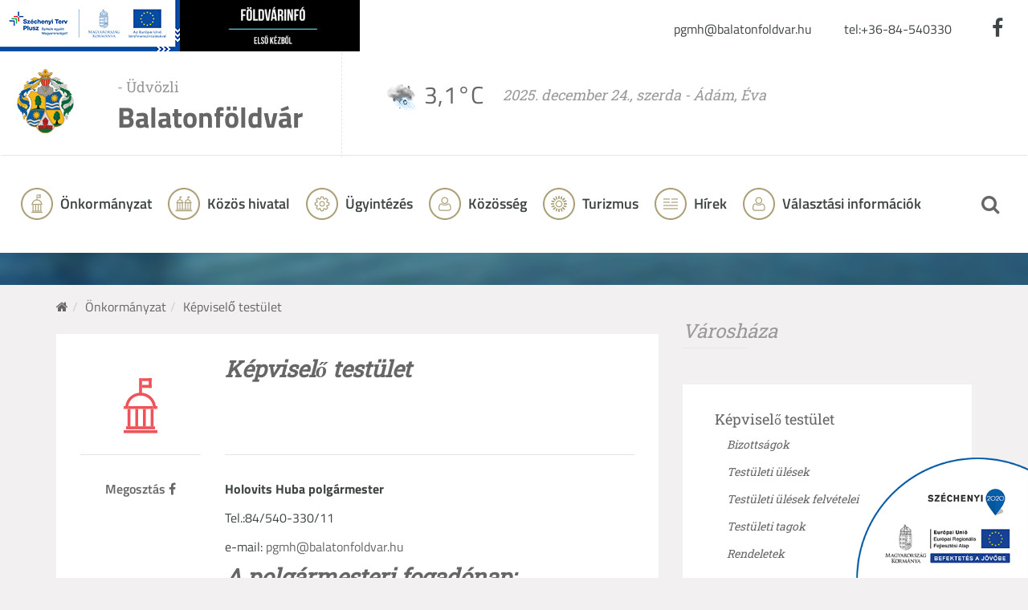

--- FILE ---
content_type: text/html; charset=UTF-8
request_url: https://www.balatonfoldvar.hu/hu/kepviselo-testulet
body_size: 10118
content:
<!DOCTYPE html>
<html lang="hu">
<head>
    <meta name="google-site-verification" content="Afde9C8a14IbFHpWMtsqG3SRSx9wepmw-dIWvzuqxxM" />
<meta property="og:title" content="Balatonföldvár Város hivatalos weboldala" />
<meta property="og:description" content="" />
<meta property="og:url" content="https://www.balatonfoldvar.hu/hu/kepviselo-testulet" />
<meta property="og:site_name" content="Balatonföldvár Város Hivatalos weboldala" />
<meta charset="utf-8" />
<meta name="description" content="" />
<meta name="keywords" content="" />
<meta name="language" content="hu" />
<meta name="IE=edge" http-equiv="X-UA-Compatible" />
<meta name="viewport" content="width=device-width, initial-scale=1" />
<meta http-equiv="Content-Style-Type" content="text/css" />
<meta name="Robots" content="all" />
<meta name="apple-mobile-web-app-capable" content="yes" />
<meta name="mobile-web-app-capable" content="yes" />
<meta name="apple-mobile-web-app-status-bar-style" content="black" />
<meta name="generator" content="QARD™ System" />
<meta name="msapplication-TileColor" content="#d6c99f" />
<meta name="msapplication-TileImage" content="/msite/178/favicon/90/mstile-144x144.png" />
<meta name="msapplication-config" content="/msite/178/favicon/90/browserconfig.xml" />
<meta name="theme-color" content="#d6c99f" />
<link rel="canonical" href="https://www.balatonfoldvar.hu/hu/kepviselo-testulet" />
<link as="style" rel="preload" href="/msite/178/css/style_90_0aed0d1a1cf8248ebaa00940d9998938.min.css" />
<link rel="stylesheet" type="text/css" href="/msite/178/css/style_90_0aed0d1a1cf8248ebaa00940d9998938.min.css" />
<link sizes="57x57" rel="apple-touch-icon" href="/msite/178/favicon/90/apple-touch-icon-57x57.png" />
<link sizes="60x60" rel="apple-touch-icon" href="/msite/178/favicon/90/apple-touch-icon-60x60.png" />
<link sizes="72x72" rel="apple-touch-icon" href="/msite/178/favicon/90/apple-touch-icon-72x72.png" />
<link sizes="76x76" rel="apple-touch-icon" href="/msite/178/favicon/90/apple-touch-icon-76x76.png" />
<link sizes="114x114" rel="apple-touch-icon" href="/msite/178/favicon/90/apple-touch-icon-114x114.png" />
<link sizes="120x120" rel="apple-touch-icon" href="/msite/178/favicon/90/apple-touch-icon-120x120.png" />
<link sizes="144x144" rel="apple-touch-icon" href="/msite/178/favicon/90/apple-touch-icon-144x144.png" />
<link sizes="152x152" rel="apple-touch-icon" href="/msite/178/favicon/90/apple-touch-icon-152x152.png" />
<link sizes="180x180" rel="apple-touch-icon" href="/msite/178/favicon/90/apple-touch-icon-180x180.png" />
<link sizes="192x192" rel="icon" type="image/png" href="/msite/178/favicon/90/android-chrome-192x192.png" />
<link rel="manifest" href="/msite/178/favicon/90/manifest.json" />
<link rel="shortcut icon" href="/msite/178/favicon/90/favicon.ico" />
<script type="text/javascript" src="/js/mlp/jquery-2.1.3.min.js"></script>
<title>Képviselő testület - Balatonföldvár Város hivatalos weboldala - Balatonföldvár Város Hivatalos weboldala</title>
	<!--[if lt IE 9]>
	<script src="https://oss.maxcdn.com/libs/html5shiv/3.7.0/html5shiv.js"></script>
	<script src="https://oss.maxcdn.com/libs/respond.js/1.3.0/respond.min.js"></script>
	<![endif]-->
</head><body class="city">
	<a id="top"></a>
<header>
    <div class="szechenyi2">
	     <a href="https://www.balatonfoldvar.hu/hu/az-europai-unio-tamogatasaval-megvalosulo-projektek-erfa-1"><img src="/theme/foldvar/pics/kedvezmenyezetti_infoblokk_fekvo_magyar_cmyk-1.jpg"></a>
	</div>
	<div class="foldvarinfo">
	     <a href="https://www.youtube.com/@F%C3%B6ldv%C3%A1rinf%C3%B3" target="_blank"><img src="/theme/foldvar/pics/foldvarinfo.jpg"></a>
	</div>
	<nav id="mainMenu" class="navbar navbar-default" role="navigation">
		<div class="container-fluid">
			<div class="navbar-header">
				<a href="/" class="navbar-brand">
					<img src="/theme/foldvar/pics/navbar-brand.png" alt="Balatonföldvár" class="img-responsive">
					<span>
						<small>- Üdvözli</small>
						Balatonföldvár
					</span>
				</a>
				<button type="button" class="navbar-toggle" data-toggle="collapse"
						data-target="#mainMenu .navbar-collapse">
					<span class="icon-bar"></span>
					<span class="icon-bar"></span>
					<span class="icon-bar"></span>
				</button>
			</div>
			<div class="navbar-collapse collapse navbar-top">
				<div class="navbar-top-right clearfix">
				    <!--
					<div class="navbar-top-section language-switch">
						<ul>
							<li class="active"><a href="#">Magyar</a></li>
							<li><a href="/en">English</a></li>
							<li><a href="/de">Deutsch</a></li>
						</ul>
					</div>
					-->
					<div class="navbar-top-section">
						<a href="https://www.facebook.com/Balatonföldvár-Város-1638148089765243" target="_blank" class="social"><i class="fa fa-facebook-f"></i></a>
					</div>
					<div class="navbar-top-section">
					    <div id="block_10280" class="page-block"
                 data-friendly-id="kapcsolat-fent"
                 data-id="10280"
                 data-title="Kapcsolat fent"
                 data-datasource-id=""
                 data-type="text"
                 data-sync="false"
                 data-dynamic-type=""><div class="content-col"><p><a href="mailto:pgmh@balatonfoldvar.hu">pgmh@balatonfoldvar.hu</a>           tel:+36-84-540330</p></div></div>						
					</div>
				</div>
				<div class="misc">
					    <span class="weather"><span class="weather-icon weather-10n"></span> 3,1&deg;C</span>
    					<span class="date">2025. december 24., szerda - Ádám, Éva</span>				</div>
			</div>
		</div>
		<div class="navbar-collapse collapse navbar-bottom">
			<div class="container-fluid">
				<ul class="nav navbar-nav navbar-left">
					<li class="dropdown city">
						<a href="#" class="dropdown-toggle" data-toggle="dropdown" role="button" aria-haspopup="true" aria-expanded="false">
							Önkormányzat
						</a>
						<div class="dropdown-menu red">
						    <ul><li class="menu-item" role="presentation" class="active">
    <a href="https://www.balatonfoldvar.hu/hu/kepviselo-testulet">
        Képviselő testület    </a>
    <ul><li class="menu-item" role="presentation">
    <a href="https://www.balatonfoldvar.hu/hu/bizottsagok">
        Bizottságok    </a>
    </li><li class="menu-item" role="presentation">
    <a href="https://www.balatonfoldvar.hu/hu/testuleti-ulesek">
        Testületi ülések    </a>
    </li><li class="menu-item" role="presentation">
    <a href="https://www.youtube.com/@BFO-Stream" target="_blank">
        Testületi ülések felvételei    </a>
    </li><li class="menu-item" role="presentation">
    <a href="https://www.balatonfoldvar.hu/hu/testuleti-tagok">
        Testületi tagok    </a>
    </li><li class="menu-item" role="presentation">
    <a href="https://www.balatonfoldvar.hu/hu/rendeletek">
        Rendeletek    </a>
    </li></ul></li><li class="menu-item" role="presentation">
    <a href="https://www.balatonfoldvar.hu/hu/jegyzokonyvek">
        Jegyzőkönyvek    </a>
    </li><li class="menu-item" role="presentation">
    <a href="https://www.balatonfoldvar.hu/hu/letoltheto-dokumentumok">
        Letölthető dokumentumok    </a>
    </li><li class="menu-item" role="presentation">
    <a href="https://www.balatonfoldvar.hu/hu/varosfejlesztes">
        Városfejlesztés    </a>
    </li><li class="menu-item" role="presentation">
    <a href="https://balatonfoldvarinonprofitkft.hu" target="_blank">
        Nonprofit Kft.    </a>
    </li><li class="menu-item" role="presentation">
    <a href="https://www.balatonfoldvar.hu/hu/hasznos-informaciok">
        Hasznos információk    </a>
    </li><li class="menu-item" role="presentation">
    <a href="https://www.balatonfoldvar.hu/hu/helyi-eselyegyenlosegi-program">
        Helyi Esélyegyenlőségi Program    </a>
    </li><li class="menu-item" role="presentation">
    <a href="https://www.balatonfoldvar.hu/hu/kozerdeku">
        Közérdekű    </a>
    </li></ul>						</div>
					</li>
					<li class="dropdown office">
						<a href="#" class="dropdown-toggle" data-toggle="dropdown" role="button" aria-haspopup="true" aria-expanded="false">
							Közös hivatal
						</a>
						<div class="dropdown-menu purple">
						    <ul><li class="menu-item" role="presentation">
    <a href="https://www.balatonfoldvar.hu/hu/balvanyos">
        Bálványos    </a>
    <ul><li class="menu-item" role="presentation">
    <a href="https://www.balatonfoldvar.hu/hu/testuleti-ulesek-16">
        Testületi ülések    </a>
    </li><li class="menu-item" role="presentation">
    <a href="https://www.balatonfoldvar.hu/hu/ugyfelfogadas-elerhetosegek-4">
        Ügyfélfogadás, elérhetőségek    </a>
    </li><li class="menu-item" role="presentation">
    <a href="https://www.balatonfoldvar.hu/hu/rendeletek-3">
        Rendeletek    </a>
    </li><li class="menu-item" role="presentation">
    <a href="https://www.balatonfoldvar.hu/hu/jegyzokonyvek-3">
        Jegyzőkönyvek    </a>
    </li><li class="menu-item" role="presentation">
    <a href="https://www.balatonfoldvar.hu/hu/helyi-eselyegyenlosegi-program-9">
        Helyi Esélyegyenlőségi Program    </a>
    </li><li class="menu-item" role="presentation">
    <a href="https://www.balatonfoldvar.hu/hu/kozerdeku-adatok-8">
        Közérdekű adatok    </a>
    </li><li class="menu-item" role="presentation">
    <a href="https://www.balatonfoldvar.hu/hu/palyazatok-1">
        Pályázatok    </a>
    </li></ul></li><li class="menu-item" role="presentation">
    <a href="https://www.balatonfoldvar.hu/hu/kereki">
        Kereki    </a>
    <ul><li class="menu-item" role="presentation">
    <a href="https://www.balatonfoldvar.hu/hu/testuleti-ulesek-9">
        Testületi ülések    </a>
    </li><li class="menu-item" role="presentation">
    <a href="https://www.balatonfoldvar.hu/hu/ugyfelfogadas-elerhetosegek-11">
        Ügyfélfogadás, elérhetőségek    </a>
    </li><li class="menu-item" role="presentation">
    <a href="https://www.balatonfoldvar.hu/hu/rendeletek-4">
        Rendeletek    </a>
    </li><li class="menu-item" role="presentation">
    <a href="https://www.balatonfoldvar.hu/hu/jegyzokonyvek-5">
        Jegyzőkönyvek    </a>
    </li><li class="menu-item" role="presentation">
    <a href="https://www.balatonfoldvar.hu/hu/helyi-eselyegyenlosegi-program-13">
        Helyi Esélyegyenlőségi Program    </a>
    </li><li class="menu-item" role="presentation">
    <a href="https://www.balatonfoldvar.hu/hu/kozerdeku-adatok-9">
        Közérdekű adatok    </a>
    </li></ul></li><li class="menu-item" role="presentation">
    <a href="https://www.balatonfoldvar.hu/hu/pusztaszemes">
        Pusztaszemes    </a>
    <ul><li class="menu-item" role="presentation">
    <a href="https://www.balatonfoldvar.hu/hu/testuleti-ulesek-14">
        Testületi ülések    </a>
    </li><li class="menu-item" role="presentation">
    <a href="https://www.balatonfoldvar.hu/hu/ugyfelfogadas-elerhetosegek-1">
        Ügyfélfogadás, elérhetőségek    </a>
    </li><li class="menu-item" role="presentation">
    <a href="https://www.balatonfoldvar.hu/hu/rendeletek-8">
        Rendeletek    </a>
    </li><li class="menu-item" role="presentation">
    <a href="https://www.balatonfoldvar.hu/hu/jegyzokonyvek-7">
        Jegyzőkönyvek    </a>
    </li><li class="menu-item" role="presentation">
    <a href="https://www.balatonfoldvar.hu/hu/helyi-eselyegyenlosegi-program-11">
        Helyi Esélyegyenlőségi Program    </a>
    </li><li class="menu-item" role="presentation">
    <a href="https://www.balatonfoldvar.hu/hu/kozerdeku-adatok-7">
        Közérdekű adatok    </a>
    </li><li class="menu-item" role="presentation">
    <a href="https://www.balatonfoldvar.hu/hu/palyazatok">
        Pályázatok    </a>
    </li></ul></li><li class="menu-item" role="presentation">
    <a href="https://www.balatonfoldvar.hu/hu/szantod">
        Szántód    </a>
    <ul><li class="menu-item" role="presentation">
    <a href="https://www.balatonfoldvar.hu/hu/testuleti-ulesek-12">
        Testületi ülések    </a>
    </li><li class="menu-item" role="presentation">
    <a href="https://www.balatonfoldvar.hu/hu/ugyfelfogadas-elerhetosegek-12">
        Ügyfélfogadás, elérhetőségek    </a>
    </li><li class="menu-item" role="presentation">
    <a href="https://www.balatonfoldvar.hu/hu/rendeletek-7">
        Rendeletek    </a>
    </li><li class="menu-item" role="presentation">
    <a href="https://www.balatonfoldvar.hu/hu/jegyzokonyvek-8">
        Jegyzőkönyvek    </a>
    </li><li class="menu-item" role="presentation">
    <a href="https://www.balatonfoldvar.hu/hu/helyi-eselyegyenlosegi-program-7">
        Helyi Esélyegyenlőségi Program    </a>
    </li><li class="menu-item" role="presentation">
    <a href="https://www.balatonfoldvar.hu/hu/kozerdeku-adatok-6">
        Közérdekű adatok    </a>
    </li></ul></li><li class="menu-item" role="presentation">
    <a href="https://www.balatonfoldvar.hu/hu/hirdetmenyek">
        Hirdetmények    </a>
    </li><li class="menu-item" role="presentation">
    <a href="https://www.balatonfoldvar.hu/hu/archivum-11458">
        Archívum    </a>
    <ul><li class="menu-item" role="presentation">
    <a href="https://www.balatonfoldvar.hu/hu/szolad">
        Szólád    </a>
    <ul><li class="menu-item" role="presentation">
    <a href="https://www.balatonfoldvar.hu/hu/ugyfelfogadas-elerhetosegek-8">
        Ügyfélfogadás, elérhetőségek    </a>
    </li><li class="menu-item" role="presentation">
    <a href="https://www.balatonfoldvar.hu/hu/rendeletek-6">
        Rendeletek    </a>
    </li><li class="menu-item" role="presentation">
    <a href="https://www.balatonfoldvar.hu/hu/jegyzokonyvek-9">
        Jegyzőkönyvek    </a>
    </li><li class="menu-item" role="presentation">
    <a href="https://www.balatonfoldvar.hu/hu/helyi-eselyegyenlosegi-program-5">
        Helyi Esélyegyenlőségi Program    </a>
    </li><li class="menu-item" role="presentation">
    <a href="https://www.balatonfoldvar.hu/hu/kozerdeku-adatok-4">
        Közérdekű adatok    </a>
    </li></ul></li><li class="menu-item" role="presentation">
    <a href="https://www.balatonfoldvar.hu/hu/teleki">
        Teleki    </a>
    <ul><li class="menu-item" role="presentation">
    <a href="https://www.balatonfoldvar.hu/hu/ugyfelfogadas-elerhetosegek-7">
        Ügyfélfogadás, elérhetőségek    </a>
    </li><li class="menu-item" role="presentation">
    <a href="https://www.balatonfoldvar.hu/hu/rendeletek-5">
        Rendeletek    </a>
    </li><li class="menu-item" role="presentation">
    <a href="https://www.balatonfoldvar.hu/hu/jegyzokonyvek-10">
        Jegyzőkönyvek    </a>
    </li><li class="menu-item" role="presentation">
    <a href="https://www.balatonfoldvar.hu/hu/helyi-eselyegyenlosegi-program-3">
        Helyi Esélyegyenlőségi Program    </a>
    </li><li class="menu-item" role="presentation">
    <a href="https://www.balatonfoldvar.hu/hu/kozerdeku-adatok-5">
        Közérdekű adatok    </a>
    </li><li class="menu-item" role="presentation">
    <a href="https://www.balatonfoldvar.hu/hu/palyazatok-3">
        Pályázatok    </a>
    </li></ul></li></ul></li></ul>						</div>
					</li>
					<li class="dropdown administration">
						<a href="#" class="dropdown-toggle" data-toggle="dropdown" role="button" aria-haspopup="true" aria-expanded="false">
							Ügyintézés
						</a>
						<div class="dropdown-menu blue">
						    <ul><li class="menu-item" role="presentation">
    <a href="https://www.balatonfoldvar.hu/hu/ugyfelfogadas-elerhetosegek-15">
        Ügyfélfogadás, elérhetőségek    </a>
    </li><li class="menu-item" role="presentation">
    <a href="https://www.balatonfoldvar.hu/hu/nyomtatvanyok">
        Nyomtatványok    </a>
    </li><li class="menu-item" role="presentation">
    <a href="https://www.balatonfoldvar.hu/hu/elektronikus-ugyintezes">
        Elektronikus ügyintézés    </a>
    </li><li class="menu-item" role="presentation">
    <a href="https://www.balatonfoldvar.hu/hu/nav-ugyintezes">
        NAV ügyintézés    </a>
    </li><li class="menu-item" role="presentation">
    <a href="https://www.balatonfoldvar.hu/hu/kormanyhivatali-ugyintezes">
        Kormányhivatali ügyintézés    </a>
    </li><li class="menu-item" role="presentation">
    <a href="https://www.balatonfoldvar.hu/hu/szallashelyek-es-ipari-telepek-nyilvantartasa">
        Szálláshelyek és ipari telepek nyilvántartása    </a>
    </li><li class="menu-item" role="presentation">
    <a href="https://www.balatonfoldvar.hu/hu/uzletek-kereskedok-vasarok-piacok-kozhiteles-nyilvantartasa">
        Üzletek, kereskedők, vásárok, piacok közhiteles nyilvántartása    </a>
    </li></ul>						</div>
					</li>
					<li class="community dropdown">
						<a href="#" class="dropdown-toggle" data-toggle="dropdown" role="button" aria-haspopup="true" aria-expanded="false">
							Közösség
						</a>
						<div class="dropdown-menu green">
							<ul><li class="menu-item" role="presentation">
    <a href="https://www.balatonfoldvar.hu/hu/varosunkrol">
        Városunkról    </a>
    <ul><li class="menu-item" role="presentation">
    <a href="https://www.balatonfoldvar.hu/hu/tortenet">
        Történet    </a>
    </li><li class="menu-item" role="presentation">
    <a href="https://www.balatonfoldvar.hu/hu/terkep-megkozelites">
        Térkép, megközelítés    </a>
    </li><li class="menu-item" role="presentation">
    <a href="https://www.balatonfoldvar.hu/hu/kozlekedes-1">
        Közlekedés    </a>
    </li></ul></li><li class="menu-item" role="presentation">
    <a href="https://www.balatonfoldvar.hu/hu/testvervarosok">
        Testvérvárosok    </a>
    </li><li class="menu-item" role="presentation">
    <a href="https://www.balatonfoldvar.hu/hu/tarsadalmi-elet">
        Társadalmi élet    </a>
    <ul><li class="menu-item" role="presentation">
    <a href="https://www.balatonfoldvar.hu/hu/tarsadalmi-elet/egeszsegugy">
        Egészségügy    </a>
    </li><li class="menu-item" role="presentation">
    <a href="https://www.balatonfoldvar.hu/hu/tarsadalmi-elet/egyhazak">
        Egyházak    </a>
    </li><li class="menu-item" role="presentation">
    <a href="https://www.balatonfoldvar.hu/hu/tarsadalmi-elet/oktatas-neveles">
        Oktatás, nevelés    </a>
    </li><li class="menu-item" role="presentation">
    <a href="https://www.balatonfoldvar.hu/hu/tarsadalmi-elet/sport">
        Sport    </a>
    </li><li class="menu-item" role="presentation">
    <a href="https://www.balatonfoldvar.hu/hu/tarsadalmi-elet/konyvtar">
        Könyvtár    </a>
    </li></ul></li><li class="menu-item" role="presentation">
    <a href="https://www.balatonfoldvar.hu/hu/buszkesegeink">
        Büszkeségeink    </a>
    <ul><li class="menu-item" role="presentation">
    <a href="https://www.balatonfoldvar.hu/hu/buszkesegeink/diszpolgar">
        Díszpolgár    </a>
    </li><li class="menu-item" role="presentation">
    <a href="https://www.balatonfoldvar.hu/hu/buszkesegeink/dijazott-kituntetett">
        Díjazott, kitüntetett    </a>
    </li></ul></li><li class="menu-item" role="presentation">
    <a href="https://www.balatonfoldvar.hu/hu/kornyezetvedelem">
        Környezetvédelem    </a>
    </li></ul>						</div>
					</li>
									 <li class="tourism"> 
					    	<!--	<a href="#" class="dropdown-toggle" data-toggle="dropdown" role="button" aria-haspopup="true" aria-expanded="false">
								Turizmus
						</a> -->
					<a href="https://balatonfoldvar.info.hu" target="_blank">
							Turizmus
						</a>
						<div class="dropdown-menu blue">
							<div id="block_10293" class="page-block"
                 data-friendly-id="tovabbi-hireink"
                 data-id="10293"
                 data-title="További híreink"
                 data-datasource-id="321"
                 data-type="dynamicfeed"
                 data-sync="false"
                 data-dynamic-type="text"><div class="content-col">
<div class="dynamic-content"><h2 class="section-title">További híreink</h2>
<section class="post-list-small">
    <a href="https://www.balatonfoldvar.hu/hu/hir/igazgatasi-szunet-hu-333298">
	<h2>
		IGAZGATÁSI SZÜNET				<small>2025. december 19., péntek</small>
			</h2>
</a><a href="https://www.balatonfoldvar.hu/hu/hir/tajekoztatas-hu-333297">
	<h2>
		TÁJÉKOZTATÁS				<small>2025. december 19., péntek</small>
			</h2>
</a><a href="https://www.balatonfoldvar.hu/hu/hir/lezarult-a-rakoczi-ferenc-utcai-csatornakivaltas-i-uteme-megtortent-a-muszaki-atadas">
	<h2>
		LEZÁRULT A RÁKÓCZI FERENC UTCAI CSATORNAKIVÁLTÁS  I. ÜTEME: MEGTÖRTÉNT A MŰSZAKI ÁTADÁS				<small>2025. december 15., hétfő</small>
			</h2>
</a><a href="https://www.balatonfoldvar.hu/hu/hir/ujabb-ingatlanokkal-gazdagodott-balatonfoldvar">
	<h2>
		ÚJABB INGATLANOKKAL GAZDAGODOTT BALATONFÖLDVÁR				<small>2025. december 15., hétfő</small>
			</h2>
</a><a href="https://www.balatonfoldvar.hu/hu/hir/karacsonyi-ajandek-a-legkisebbeknek-hu-333293">
	<h2>
		KARÁCSONYI AJÁNDÉK A LEGKISEBBEKNEK				<small>2025. december 15., hétfő</small>
			</h2>
</a><a href="https://www.balatonfoldvar.hu/hu/hir/allaspalyazat-kommunikacios-vezeto">
	<h2>
		Álláspályázat - kommunikációs vezető				<small>2025. december 15., hétfő</small>
			</h2>
</a><a href="https://www.balatonfoldvar.hu/hu/hir/tajekoztato-az-adorendelet-valtozasarol">
	<h2>
		TÁJÉKOZTATÓ  AZ ADÓRENDELET VÁLTOZÁSÁRÓL				<small>2025. december 4., csütörtök</small>
			</h2>
</a><a href="https://www.balatonfoldvar.hu/hu/hir/boldog-bekeidok-balatonfoldvaron-epul-a-latogatokozpont">
	<h2>
		BOLDOG BÉKEIDŐK BALATONFÖLDVÁRON-ÉPÜL A LÁTOGATÓKÖZPONT				<small>2025. december 2., kedd</small>
			</h2>
</a></section><nav class="pagination-nav"><ul class="pagination"><li class="first"><a data-role="button" data-page="0" href="/public/dynamic?kod=www&amp;domain=balatonfoldvar.hu&amp;subdomain_qrcode="><i class="fa fa-angle-double-left"><span class="sr-only">Első oldal</span></i></a></li>
<li class="page active"><a data-role="button" data-page="0" href="/public/dynamic?kod=www&amp;domain=balatonfoldvar.hu&amp;subdomain_qrcode=">1</a></li>
<li class="page next-page"><a data-role="button" data-page="1" href="/public/dynamic?kod=www&amp;domain=balatonfoldvar.hu&amp;subdomain_qrcode=&amp;DataStore_page=2">2</a></li>
<li class="page"><a data-role="button" data-page="2" href="/public/dynamic?kod=www&amp;domain=balatonfoldvar.hu&amp;subdomain_qrcode=&amp;DataStore_page=3">3</a></li>
<li class="page"><a data-role="button" data-page="3" href="/public/dynamic?kod=www&amp;domain=balatonfoldvar.hu&amp;subdomain_qrcode=&amp;DataStore_page=4">4</a></li>
<li class="page"><a data-role="button" data-page="4" href="/public/dynamic?kod=www&amp;domain=balatonfoldvar.hu&amp;subdomain_qrcode=&amp;DataStore_page=5">5</a></li>
<li class="last"><a data-role="button" data-page="161" href="/public/dynamic?kod=www&amp;domain=balatonfoldvar.hu&amp;subdomain_qrcode=&amp;DataStore_page=162"><i class="fa fa-angle-double-right"><span class="sr-only">Utolsó oldal</span></i></a></li></ul></nav></div>
<script type="text/javascript">
	</script>
</div></div>						</div>
					</li>
										<li class="news">
						<a href="https://www.balatonfoldvar.hu/hu/hirek">
							Hírek
						</a>
					</li>
					<li class="community dropdown">
						<a href="#" class="dropdown-toggle" data-toggle="dropdown" role="button" aria-haspopup="true" aria-expanded="false">
							Választási információk
						</a>
						<div class="dropdown-menu drop-left green">
							<ul><li class="menu-item" role="presentation">
    <a href="https://www.balatonfoldvar.hu/hu/valasztasi-szervek-1">
        Választási szervek    </a>
    </li><li class="menu-item" role="presentation">
    <a href="https://www.balatonfoldvar.hu/hu/valasztasi-ugyintezes">
        Választási ügyintézés    </a>
    </li><li class="menu-item" role="presentation">
    <a href="https://www.balatonfoldvar.hu/hu/2026-evi-valasztasok">
        2026 évi választások    </a>
    </li><li class="menu-item" role="presentation">
    <a href="https://www.balatonfoldvar.hu/hu/korabbi-valasztasok">
        Korábbi választások    </a>
    </li></ul>						</div>
					</li>
				</ul>
				<ul class="nav navbar-nav navbar-right">
					<li class="search">
						<form action="https://www.balatonfoldvar.hu/hu/kereses" method="get">
							<button class="btn btn-default" type="submit"><i class="fa fa-search"></i><span class="sr-only">Keresés</span></button>
							<div>
							    <label for="top-search-input" class="sr-only">Keresés</label>
								<input type="text" id="top-search-input" class="form-control" name="search" placeholder="Keresés..." />
							</div>
						</form>
					</li>
				</ul>
			</div>
		</div>
	</nav>
	<div class="header-bottom"></div>
	<div class="szechenyi">
	     <a href="https://www.balatonfoldvar.hu/hu/az-europai-unio-tamogatasaval-megvalosulo-projektek-erfa-1"><img src="/theme/foldvar/pics/szechenyi.png"></a>
	</div>
</header>
    <section class="main">
		<div class="container">
			<div class="row">
				<div class="col-md-8">
				    


<div id="block_10296" class="page-block"
                 data-friendly-id="brc-2"
                 data-id="10296"
                 data-title="brc"
                 data-datasource-id=""
                 data-type="breadcrumbs"
                 data-sync="false"
                 data-dynamic-type=""><div class="content-col"><ol class="breadcrumb">
    <li><a href="/"><span class="fa fa-home"></span><span class="sr-only">Kezdőoldal</span></a></li><li><a href="/hu/onkormanyzat">Önkormányzat</a></li><li class="active">Képviselő testület</li></ol>
</div></div><article class="post">
	<div class="row">
		<div class="col-sm-3">
			<div class="icon"></div>
		</div>
		<div class="col-sm-9">
			<h1>Képviselő testület			</h1>
		</div>
	</div>
	<div class="row">
		<div class="col-sm-3">
			<div class="share">
				<a href="https://www.facebook.com/sharer/sharer.php?u=https%3A%2F%2Fwww.balatonfoldvar.hu%2Fhu%2Fkepviselo-testulet" target="_blank">Megosztás <i class="fa fa-facebook-f"></i></a>
			</div>
		</div>
		<div class="col-sm-9">
			<div class="text">
    			<p><strong>Holovits Huba polgármester</strong></p><p>Tel.:84/540-330/11</p><p>e-mail: <a href="mailto:pgmh@balatonfoldvar.hu">pgmh@balatonfoldvar.hu</a></p><h1>A polgármesteri fogadónap: szerdánként délelőtt 8-12h között délután 12.30-15.00h között a Városházán.</h1><p>Testületi tagok:</p><p>Herényi Károly alpolgármester</p><p>Veres Zsolt Károly alpolgármester</p><p>Kovács Emőke képviselő</p><p>Dr. Kovács Zsolt képviselő</p><p>Füstös Erika képviselő</p><p>Ernyes Ervin képviselő</p><p><br></p>    			    			    			    						</div>
		</div>
	</div>
</article>				</div>
				<div class="col-md-4">
				    <h2 class="section-title">Városháza</h2>
<div class="sitemap sidebar" role="navigation">
    <ul>
	<li class="menu-item" role="presentation" class="active">
    <a href="https://www.balatonfoldvar.hu/hu/kepviselo-testulet">
        Képviselő testület    </a>
    <ul><li class="menu-item" role="presentation">
    <a href="https://www.balatonfoldvar.hu/hu/bizottsagok">
        Bizottságok    </a>
    </li><li class="menu-item" role="presentation">
    <a href="https://www.balatonfoldvar.hu/hu/testuleti-ulesek">
        Testületi ülések    </a>
    </li><li class="menu-item" role="presentation">
    <a href="https://www.youtube.com/@BFO-Stream" target="_blank">
        Testületi ülések felvételei    </a>
    </li><li class="menu-item" role="presentation">
    <a href="https://www.balatonfoldvar.hu/hu/testuleti-tagok">
        Testületi tagok    </a>
    </li><li class="menu-item" role="presentation">
    <a href="https://www.balatonfoldvar.hu/hu/rendeletek">
        Rendeletek    </a>
    </li></ul></li><li class="menu-item" role="presentation">
    <a href="https://www.balatonfoldvar.hu/hu/jegyzokonyvek">
        Jegyzőkönyvek    </a>
    </li><li class="menu-item" role="presentation">
    <a href="https://www.balatonfoldvar.hu/hu/letoltheto-dokumentumok">
        Letölthető dokumentumok    </a>
    </li><li class="menu-item" role="presentation">
    <a href="https://www.balatonfoldvar.hu/hu/varosfejlesztes">
        Városfejlesztés    </a>
    </li><li class="menu-item" role="presentation">
    <a href="https://balatonfoldvarinonprofitkft.hu" target="_blank">
        Nonprofit Kft.    </a>
    </li><li class="menu-item" role="presentation">
    <a href="https://www.balatonfoldvar.hu/hu/hasznos-informaciok">
        Hasznos információk    </a>
    </li><li class="menu-item" role="presentation">
    <a href="https://www.balatonfoldvar.hu/hu/helyi-eselyegyenlosegi-program">
        Helyi Esélyegyenlőségi Program    </a>
    </li><li class="menu-item" role="presentation">
    <a href="https://www.balatonfoldvar.hu/hu/kozerdeku">
        Közérdekű    </a>
    </li>	</ul>
</div>				    <div id="block_10278" class="page-block"
                 data-friendly-id="kezdooldal-oldalsav"
                 data-id="10278"
                 data-title="Kezdőoldal oldalsáv"
                 data-datasource-id=""
                 data-type="text"
                 data-sync="false"
                 data-dynamic-type=""><div class="content-col"><p> <br> </p> <section class="virtual-walk">  <a style="padding: 0" href="http://www.3dpano.hu/Balatonfoldvar/" target="_blank"> <img class="img-responsive content-image lazyload" data-src="/msite/178/dd0fb04948847dddb5b8fb4474714ac2.png" alt=""> </a> </section></div></div>				</div>
			</div>
		</div>
	</section>

<footer>
	<div class="info">
		<div class="container">
			<div class="row">
				<div class="col-md-5 left">
					<a href="/" class="logo">
						<img src="/theme/foldvar/pics/navbar-brand.png" alt="Balatonföldvár">
						<span>
						    <div id="block_10603" class="page-block"
                 data-friendly-id="lablec-copyright"
                 data-id="10603"
                 data-title="lábléc copyright"
                 data-datasource-id=""
                 data-type="text"
                 data-sync="false"
                 data-dynamic-type=""><div class="content-col"><p>Balatonföldvár 							<small>© 2017 - minden jog fenntartva</small></p></div></div>						</span>
					</a>
				</div>
				<div class="col-md-7 right">
					    <a href="https://www.balatonfoldvar.hu/hu/impresszum">
        Impresszum    </a>    <a href="https://www.balatonfoldvar.hu/hu/adatkezelesi-tajekoztato">
        Adatkezelési tájékoztató    </a>					<span>
	<a href="mailto:pgmh@balatonfoldvar.hu">pgmh@balatonfoldvar.hu</a>
	+36 84 540 330
</span>					<a href="https://www.facebook.com/Balatonföldvár-Város-1638148089765243" target="_blank"><i class="fa fa-facebook-f"></i></a>
				</div>
			</div>
		</div>
	</div>
	<div class="sitemap">
		<div class="container">
			<div class="row">
				<div class="col-sm-6 col-md-3">
					<a href="#" class="main-menu city"><span>Városháza</span></a>
					<ul><li class="menu-item" role="presentation" class="active">
    <a href="https://www.balatonfoldvar.hu/hu/kepviselo-testulet">
        Képviselő testület    </a>
    <ul><li class="menu-item" role="presentation">
    <a href="https://www.balatonfoldvar.hu/hu/bizottsagok">
        Bizottságok    </a>
    </li><li class="menu-item" role="presentation">
    <a href="https://www.balatonfoldvar.hu/hu/testuleti-ulesek">
        Testületi ülések    </a>
    </li><li class="menu-item" role="presentation">
    <a href="https://www.youtube.com/@BFO-Stream" target="_blank">
        Testületi ülések felvételei    </a>
    </li><li class="menu-item" role="presentation">
    <a href="https://www.balatonfoldvar.hu/hu/testuleti-tagok">
        Testületi tagok    </a>
    </li><li class="menu-item" role="presentation">
    <a href="https://www.balatonfoldvar.hu/hu/rendeletek">
        Rendeletek    </a>
    </li></ul></li><li class="menu-item" role="presentation">
    <a href="https://www.balatonfoldvar.hu/hu/jegyzokonyvek">
        Jegyzőkönyvek    </a>
    </li><li class="menu-item" role="presentation">
    <a href="https://www.balatonfoldvar.hu/hu/letoltheto-dokumentumok">
        Letölthető dokumentumok    </a>
    </li><li class="menu-item" role="presentation">
    <a href="https://www.balatonfoldvar.hu/hu/varosfejlesztes">
        Városfejlesztés    </a>
    </li><li class="menu-item" role="presentation">
    <a href="https://balatonfoldvarinonprofitkft.hu" target="_blank">
        Nonprofit Kft.    </a>
    </li><li class="menu-item" role="presentation">
    <a href="https://www.balatonfoldvar.hu/hu/hasznos-informaciok">
        Hasznos információk    </a>
    </li><li class="menu-item" role="presentation">
    <a href="https://www.balatonfoldvar.hu/hu/helyi-eselyegyenlosegi-program">
        Helyi Esélyegyenlőségi Program    </a>
    </li><li class="menu-item" role="presentation">
    <a href="https://www.balatonfoldvar.hu/hu/kozerdeku">
        Közérdekű    </a>
    </li></ul>				</div>
				<div class="col-sm-6 col-md-3">
					<a href="#" class="main-menu office"><span>Közös hivatal</span></a>
					<ul><li class="menu-item" role="presentation">
    <a href="https://www.balatonfoldvar.hu/hu/balvanyos">
        Bálványos    </a>
    <ul><li class="menu-item" role="presentation">
    <a href="https://www.balatonfoldvar.hu/hu/testuleti-ulesek-16">
        Testületi ülések    </a>
    </li><li class="menu-item" role="presentation">
    <a href="https://www.balatonfoldvar.hu/hu/ugyfelfogadas-elerhetosegek-4">
        Ügyfélfogadás, elérhetőségek    </a>
    </li><li class="menu-item" role="presentation">
    <a href="https://www.balatonfoldvar.hu/hu/rendeletek-3">
        Rendeletek    </a>
    </li><li class="menu-item" role="presentation">
    <a href="https://www.balatonfoldvar.hu/hu/jegyzokonyvek-3">
        Jegyzőkönyvek    </a>
    </li><li class="menu-item" role="presentation">
    <a href="https://www.balatonfoldvar.hu/hu/helyi-eselyegyenlosegi-program-9">
        Helyi Esélyegyenlőségi Program    </a>
    </li><li class="menu-item" role="presentation">
    <a href="https://www.balatonfoldvar.hu/hu/kozerdeku-adatok-8">
        Közérdekű adatok    </a>
    </li><li class="menu-item" role="presentation">
    <a href="https://www.balatonfoldvar.hu/hu/palyazatok-1">
        Pályázatok    </a>
    </li></ul></li><li class="menu-item" role="presentation">
    <a href="https://www.balatonfoldvar.hu/hu/kereki">
        Kereki    </a>
    <ul><li class="menu-item" role="presentation">
    <a href="https://www.balatonfoldvar.hu/hu/testuleti-ulesek-9">
        Testületi ülések    </a>
    </li><li class="menu-item" role="presentation">
    <a href="https://www.balatonfoldvar.hu/hu/ugyfelfogadas-elerhetosegek-11">
        Ügyfélfogadás, elérhetőségek    </a>
    </li><li class="menu-item" role="presentation">
    <a href="https://www.balatonfoldvar.hu/hu/rendeletek-4">
        Rendeletek    </a>
    </li><li class="menu-item" role="presentation">
    <a href="https://www.balatonfoldvar.hu/hu/jegyzokonyvek-5">
        Jegyzőkönyvek    </a>
    </li><li class="menu-item" role="presentation">
    <a href="https://www.balatonfoldvar.hu/hu/helyi-eselyegyenlosegi-program-13">
        Helyi Esélyegyenlőségi Program    </a>
    </li><li class="menu-item" role="presentation">
    <a href="https://www.balatonfoldvar.hu/hu/kozerdeku-adatok-9">
        Közérdekű adatok    </a>
    </li></ul></li><li class="menu-item" role="presentation">
    <a href="https://www.balatonfoldvar.hu/hu/pusztaszemes">
        Pusztaszemes    </a>
    <ul><li class="menu-item" role="presentation">
    <a href="https://www.balatonfoldvar.hu/hu/testuleti-ulesek-14">
        Testületi ülések    </a>
    </li><li class="menu-item" role="presentation">
    <a href="https://www.balatonfoldvar.hu/hu/ugyfelfogadas-elerhetosegek-1">
        Ügyfélfogadás, elérhetőségek    </a>
    </li><li class="menu-item" role="presentation">
    <a href="https://www.balatonfoldvar.hu/hu/rendeletek-8">
        Rendeletek    </a>
    </li><li class="menu-item" role="presentation">
    <a href="https://www.balatonfoldvar.hu/hu/jegyzokonyvek-7">
        Jegyzőkönyvek    </a>
    </li><li class="menu-item" role="presentation">
    <a href="https://www.balatonfoldvar.hu/hu/helyi-eselyegyenlosegi-program-11">
        Helyi Esélyegyenlőségi Program    </a>
    </li><li class="menu-item" role="presentation">
    <a href="https://www.balatonfoldvar.hu/hu/kozerdeku-adatok-7">
        Közérdekű adatok    </a>
    </li><li class="menu-item" role="presentation">
    <a href="https://www.balatonfoldvar.hu/hu/palyazatok">
        Pályázatok    </a>
    </li></ul></li><li class="menu-item" role="presentation">
    <a href="https://www.balatonfoldvar.hu/hu/szantod">
        Szántód    </a>
    <ul><li class="menu-item" role="presentation">
    <a href="https://www.balatonfoldvar.hu/hu/testuleti-ulesek-12">
        Testületi ülések    </a>
    </li><li class="menu-item" role="presentation">
    <a href="https://www.balatonfoldvar.hu/hu/ugyfelfogadas-elerhetosegek-12">
        Ügyfélfogadás, elérhetőségek    </a>
    </li><li class="menu-item" role="presentation">
    <a href="https://www.balatonfoldvar.hu/hu/rendeletek-7">
        Rendeletek    </a>
    </li><li class="menu-item" role="presentation">
    <a href="https://www.balatonfoldvar.hu/hu/jegyzokonyvek-8">
        Jegyzőkönyvek    </a>
    </li><li class="menu-item" role="presentation">
    <a href="https://www.balatonfoldvar.hu/hu/helyi-eselyegyenlosegi-program-7">
        Helyi Esélyegyenlőségi Program    </a>
    </li><li class="menu-item" role="presentation">
    <a href="https://www.balatonfoldvar.hu/hu/kozerdeku-adatok-6">
        Közérdekű adatok    </a>
    </li></ul></li><li class="menu-item" role="presentation">
    <a href="https://www.balatonfoldvar.hu/hu/hirdetmenyek">
        Hirdetmények    </a>
    </li><li class="menu-item" role="presentation">
    <a href="https://www.balatonfoldvar.hu/hu/archivum-11458">
        Archívum    </a>
    <ul><li class="menu-item" role="presentation">
    <a href="https://www.balatonfoldvar.hu/hu/szolad">
        Szólád    </a>
    <ul><li class="menu-item" role="presentation">
    <a href="https://www.balatonfoldvar.hu/hu/ugyfelfogadas-elerhetosegek-8">
        Ügyfélfogadás, elérhetőségek    </a>
    </li><li class="menu-item" role="presentation">
    <a href="https://www.balatonfoldvar.hu/hu/rendeletek-6">
        Rendeletek    </a>
    </li><li class="menu-item" role="presentation">
    <a href="https://www.balatonfoldvar.hu/hu/jegyzokonyvek-9">
        Jegyzőkönyvek    </a>
    </li><li class="menu-item" role="presentation">
    <a href="https://www.balatonfoldvar.hu/hu/helyi-eselyegyenlosegi-program-5">
        Helyi Esélyegyenlőségi Program    </a>
    </li><li class="menu-item" role="presentation">
    <a href="https://www.balatonfoldvar.hu/hu/kozerdeku-adatok-4">
        Közérdekű adatok    </a>
    </li></ul></li><li class="menu-item" role="presentation">
    <a href="https://www.balatonfoldvar.hu/hu/teleki">
        Teleki    </a>
    <ul><li class="menu-item" role="presentation">
    <a href="https://www.balatonfoldvar.hu/hu/ugyfelfogadas-elerhetosegek-7">
        Ügyfélfogadás, elérhetőségek    </a>
    </li><li class="menu-item" role="presentation">
    <a href="https://www.balatonfoldvar.hu/hu/rendeletek-5">
        Rendeletek    </a>
    </li><li class="menu-item" role="presentation">
    <a href="https://www.balatonfoldvar.hu/hu/jegyzokonyvek-10">
        Jegyzőkönyvek    </a>
    </li><li class="menu-item" role="presentation">
    <a href="https://www.balatonfoldvar.hu/hu/helyi-eselyegyenlosegi-program-3">
        Helyi Esélyegyenlőségi Program    </a>
    </li><li class="menu-item" role="presentation">
    <a href="https://www.balatonfoldvar.hu/hu/kozerdeku-adatok-5">
        Közérdekű adatok    </a>
    </li><li class="menu-item" role="presentation">
    <a href="https://www.balatonfoldvar.hu/hu/palyazatok-3">
        Pályázatok    </a>
    </li></ul></li></ul></li></ul>				</div>
				<div class="col-sm-6 col-md-3">
					<a href="#" class="main-menu administration"><span>Ügyintézés</span></a>
					<ul><li class="menu-item" role="presentation">
    <a href="https://www.balatonfoldvar.hu/hu/ugyfelfogadas-elerhetosegek-15">
        Ügyfélfogadás, elérhetőségek    </a>
    </li><li class="menu-item" role="presentation">
    <a href="https://www.balatonfoldvar.hu/hu/nyomtatvanyok">
        Nyomtatványok    </a>
    </li><li class="menu-item" role="presentation">
    <a href="https://www.balatonfoldvar.hu/hu/elektronikus-ugyintezes">
        Elektronikus ügyintézés    </a>
    </li><li class="menu-item" role="presentation">
    <a href="https://www.balatonfoldvar.hu/hu/nav-ugyintezes">
        NAV ügyintézés    </a>
    </li><li class="menu-item" role="presentation">
    <a href="https://www.balatonfoldvar.hu/hu/kormanyhivatali-ugyintezes">
        Kormányhivatali ügyintézés    </a>
    </li><li class="menu-item" role="presentation">
    <a href="https://www.balatonfoldvar.hu/hu/szallashelyek-es-ipari-telepek-nyilvantartasa">
        Szálláshelyek és ipari telepek nyilvántartása    </a>
    </li><li class="menu-item" role="presentation">
    <a href="https://www.balatonfoldvar.hu/hu/uzletek-kereskedok-vasarok-piacok-kozhiteles-nyilvantartasa">
        Üzletek, kereskedők, vásárok, piacok közhiteles nyilvántartása    </a>
    </li></ul>				</div>
				<div class="col-sm-6 col-md-3">
				    <a href="#" class="main-menu community"><span>Közösség</span></a>
					<ul><li class="menu-item" role="presentation">
    <a href="https://www.balatonfoldvar.hu/hu/varosunkrol">
        Városunkról    </a>
    <ul><li class="menu-item" role="presentation">
    <a href="https://www.balatonfoldvar.hu/hu/tortenet">
        Történet    </a>
    </li><li class="menu-item" role="presentation">
    <a href="https://www.balatonfoldvar.hu/hu/terkep-megkozelites">
        Térkép, megközelítés    </a>
    </li><li class="menu-item" role="presentation">
    <a href="https://www.balatonfoldvar.hu/hu/kozlekedes-1">
        Közlekedés    </a>
    </li></ul></li><li class="menu-item" role="presentation">
    <a href="https://www.balatonfoldvar.hu/hu/testvervarosok">
        Testvérvárosok    </a>
    </li><li class="menu-item" role="presentation">
    <a href="https://www.balatonfoldvar.hu/hu/tarsadalmi-elet">
        Társadalmi élet    </a>
    <ul><li class="menu-item" role="presentation">
    <a href="https://www.balatonfoldvar.hu/hu/tarsadalmi-elet/egeszsegugy">
        Egészségügy    </a>
    </li><li class="menu-item" role="presentation">
    <a href="https://www.balatonfoldvar.hu/hu/tarsadalmi-elet/egyhazak">
        Egyházak    </a>
    </li><li class="menu-item" role="presentation">
    <a href="https://www.balatonfoldvar.hu/hu/tarsadalmi-elet/oktatas-neveles">
        Oktatás, nevelés    </a>
    </li><li class="menu-item" role="presentation">
    <a href="https://www.balatonfoldvar.hu/hu/tarsadalmi-elet/sport">
        Sport    </a>
    </li><li class="menu-item" role="presentation">
    <a href="https://www.balatonfoldvar.hu/hu/tarsadalmi-elet/konyvtar">
        Könyvtár    </a>
    </li></ul></li><li class="menu-item" role="presentation">
    <a href="https://www.balatonfoldvar.hu/hu/buszkesegeink">
        Büszkeségeink    </a>
    <ul><li class="menu-item" role="presentation">
    <a href="https://www.balatonfoldvar.hu/hu/buszkesegeink/diszpolgar">
        Díszpolgár    </a>
    </li><li class="menu-item" role="presentation">
    <a href="https://www.balatonfoldvar.hu/hu/buszkesegeink/dijazott-kituntetett">
        Díjazott, kitüntetett    </a>
    </li></ul></li><li class="menu-item" role="presentation">
    <a href="https://www.balatonfoldvar.hu/hu/kornyezetvedelem">
        Környezetvédelem    </a>
    </li></ul>					
					<a href="https://balatonfoldvar.info.hu" target="_blank" class="main-menu tourism"><span>Turizmus</span></a>
					<a href="https://www.foldvarkartya.hu" target="_blank" class="main-menu card"><span>Földvár kártya</span></a>
					<a href="https://www.balatonfoldvar.hu/hu/hirek" class="main-menu news"><span>Hírek</span></a>
				</div>
			</div>
			<hr>
			<div class="row footnotes">
			    <div class="col-xs-6">
			        
			    </div>
			    <div class="col-xs-6 text-right">
			        <a href="https://qard.eu" target="_blank"><small>Powered by: <img src="/img/qard_logo.png" style="max-height: 18px;" alt="QARD™ - Intelligent card solutions"></small></a>
			    </div>
			</div>
		</div>
	</div>
</footer>
<script>
	$(function(){
		var isMobile = $(window).width() < 992;

		$("select.form-control").selectpicker({
			mobile: isMobile,
			size: 8,
			template: {
				caret: '<i class="fa fa-angle-down"></i>'
			}
		});
		
		$('[data-toggle="tooltip"]').tooltip();

		$('a.scroll-to[href^="#"]').on('click',function (e) {
			e.preventDefault();
			scrollTo($(this).attr("href"));
			return false;
		});

		$('article .collapse').on('show.bs.collapse', function () {
			console.log(this);
			var $button = $(this).closest('article').find('button[data-toggle="collapse"]');

			$button.find('.up').removeClass('hidden');
			$button.find('.down').addClass('hidden');
		}).on('hide.bs.collapse', function () {
			console.log(this);
			var $button = $(this).closest('article').find('button[data-toggle="collapse"]');

			$button.find('.up').addClass('hidden');
			$button.find('.down').removeClass('hidden');
		});
	});

	function scrollTo(hash) {
		var target = hash,
			$target = $(target),
			topOffset = $('header').outerHeight();

		if ($target.offset()) {
			$('html, body').stop().animate({
				'scrollTop': Math.max(0, $target.offset().top - topOffset)
			}, 600, 'swing');
		}
	}
</script>
<script data-account="F2TBSpciHl" src="https://cdn.userway.org/widget.js"></script><script type="text/javascript" src="/assets/nls/nls8052c54970bea8be0a18e5a8274c63fc.min.js"></script>
<script type="text/javascript">
/*<![CDATA[*/
var mlpLanguage = {"event":"esem\u00e9ny","events":"esem\u00e9ny","clickForMore":"Tov\u00e1bbi inform\u00e1ci\u00f3\u00e9rt kattintson!","notFound":"Nincs eredm\u00e9ny","pleaseWait":"K\u00e9rem v\u00e1rjon!","edit":"Szerkeszt","editReservation":"Foglal\u00e1s szerkeszt\u00e9se","createReservation":"Foglal\u00e1s l\u00e9trehoz\u00e1sa","cancel":"M\u00e9gsem","clear":"T\u00f6r\u00f6l","save":"Ment\u00e9s","calendar":"Napt\u00e1r","agenda":"Napirend","locationPickerTitle":"Jelenlegi helyzet be\u00e1ll\u00edt\u00e1sa","locationErrorTitle":"Hiba","locationErrorBody":"Hely nem tal\u00e1lhat\u00f3","routeErrorTitle":"Hiba","routeErrorBody":"Nem tervezhet\u0151 \u00fatvonal","geoLocateError":"Az eszk\u00f6z nem adott a helysz\u00ednr\u0151l inform\u00e1ci\u00f3t.","unknownLocation":"Ismeretlen hely","generalErrorTitle":"Hiba","generalErrorBody":"Hiba t\u00f6rt\u00e9nt, k\u00e9rj\u00fck pr\u00f3b\u00e1lja \u00fajra k\u00e9s\u0151bb!","accessDeniedBody":"\u00d6n nem jogosult v\u00e9grehajtani a k\u00e9rt m\u0171veletet","generalSuccessTitle":"Sikeres","youAreHere":"\u00d6n itt van","notHere":"Ha ez nem helyes, kattintson ide","heading":"Ir\u00e1ny","speed":"Sebess\u00e9g","altitude":"Magass\u00e1g","distance":"T\u00e1vols\u00e1g","routeToStart":"\u00datvonal a kezd\u0151ponthoz","download":"Let\u00f6lt\u00e9s","routeHere":"\u00datvonal ide","openInNavApp":"Megnyit\u00e1s navig\u00e1ci\u00f3s alkalmaz\u00e1sban","info":"Inf\u00f3","routeDialogTitle":"\u00datvonal","typeInLocation":"\u00cdrja be egy helysz\u00edn nev\u00e9t, vagy c\u00edm\u00e9t","or":"vagy","useCurrentPosition":"Jelenlegi hely haszn\u00e1lata","setRouteStartingPoint":"Kezd\u0151 pont be\u00e1ll\u00edt\u00e1sa","showRouteDetails":"\u00datvonal r\u00e9szletek","route":"\u00datvonal","removeTrack":"\u00datvonal elt\u00e1vol\u00edt\u00e1sa","extra":"Extra","required":"Ezt a mez\u0151t k\u00f6telez\u0151 kit\u00f6lteni","success":"Sikeres","ok":"OK","customPointAdd":"Saj\u00e1t pont hozz\u00e1ad\u00e1sa","customPointEdit":"Saj\u00e1t pont szerkeszt\u00e9se","toggleFilterTitle":"Sz\u0171r\u0151 kapcsol\u00e1sa","filter":"Sz\u0171r\u0151","toggleFullscreenTitle":"Teljesk\u00e9perny\u0151 v\u00e1lt\u00e1s","toggleFullscreenOffTitle":"Teljesk\u00e9perny\u0151s bez\u00e1r\u00e1sa","name":"N\u00e9v","address":"C\u00edm","pickLocation":"Helysz\u00edn v\u00e1laszt\u00e1s","icon":"Ikon","clickOnTheMapToSelect":"A hely kiv\u00e1laszt\u00e1s\u00e1hoz kattintson a t\u00e9rk\u00e9pre, vagy a megl\u00e9v\u0151 jel\u00f6l\u0151 m\u00f3dos\u00edt\u00e1s\u00e1hoz h\u00fazza azt a k\u00edv\u00e1nt helyre!","delete":"T\u00f6r\u00f6l","question":"K\u00e9rd\u00e9s","areYouSure":"Biztos benne?","myCard":"A k\u00e1rty\u00e1m","loginSuccess":"Sikeres bejelentkez\u00e9s, k\u00e9rem v\u00e1rjon!","logoutSuccess":"Sikeres kijelentkez\u00e9s, k\u00e9rem v\u00e1rjon!","uploadImage":"K\u00e9p felt\u00f6lt\u00e9se","noQrInImage":"Nem ismerhet\u0151 fel QR k\u00f3d","allowPopups":"K\u00e9rem enged\u00e9lyezze az el\u0151ugr\u00f3 ablakokat ennek a webhelynek!","accept":"Elfogad","transactionSettings":"Tranzakci\u00f3 be\u00e1ll\u00edt\u00e1sok","transactionDetails":"Tranzakci\u00f3 r\u00e9szletek","transactionDeleteQuestion":"Biztos benne, hogy vissza akarja vonni ezt a tranzakci\u00f3t?","close":"Bez\u00e1r","back":"Vissza","enterPin":"Adja meg PIN k\u00f3dj\u00e1t az elfogad\u00e1s j\u00f3v\u00e1agy\u00e1s\u00e1hoz!","add":"hozz\u00e1ad","wallet":"T\u00e1rca","balance":"Egyenleg","cardType":"K\u00e1rtya t\u00edpusa","ticketType":"Jegy t\u00edpus","cameraSelect":"V\u00e1lasszon kamer\u00e1t","cameraFront":"El\u0151lapi kamera","cameraBack":"H\u00e1tlapi kamera","cameraSwitchFront":"El\u0151lapi kamer\u00e1ra v\u00e1lt\u00e1s","cameraSwitchBack":"H\u00e1tlapi kamer\u00e1ra v\u00e1lt\u00e1s","cameraManualCodeEntry":"QR k\u00f3d bejegyz\u00e9s","adapterJsPluginRequired":"A webhely megk\u00f6veteli a egy WebRTC-re k\u00e9pess\u00e9 tev\u0151 b\u00f6ng\u00e9sz\u0151 plugin telep\u00edt\u00e9s\u00e9t.","adapterJsNotSupported":"A b\u00f6ng\u00e9sz\u0151 nem t\u00e1mogatja a WebRTC-t. A kamera kikapcsolva.","adapterJsInstallNow":"Telep\u00edt\u00e9s most","adapterJsRequiredRefresh":"K\u00e9rem friss\u00edtse az oldalt!","adapterJsRefreshButton":"Oldal friss\u00edt\u00e9s","adapterJsDownload":"A webhely megk\u00f6veteli a k\u00f6vetkez\u0151 b\u00f6ng\u00e9sz\u0151 plugin telep\u00edt\u00e9s\u00e9t:","toggleElevationChart":"Szintgrafikon megjelen\u00edt\u00e9se","cartIsEmpty":"A kos\u00e1r \u00fcres","invalidFormat":"\u00c9rv\u00e9nytelen form\u00e1tum","requiredFormatIs":"Az sz\u00fck\u00e9sges form\u00e1tum:","couponError":"A kupon nem l\u00e9tezik, lej\u00e1rt, vagy m\u00e1r fel lett haszn\u00e1lva","selectPaymentMethod":"K\u00e9rem v\u00e1lasszon fizet\u00e9si m\u00f3dot!","errorOccured":"Hiba t\u00f6rt\u00e9nt, k\u00e9rem pr\u00f3b\u00e1lja \u00fajra k\u00e9s\u0151bb!","confirmCardLock":"Biztos benne hogy z\u00e1rolni akarja a k\u00e1rty\u00e1j\u00e1t?"};
var dateFormat = 'Y.m.d.';
var dateFormatPlaceholder = '\u00E9\u00E9\u00E9\u00E9.hh.nn.';
var dateTimeFormat = 'Y.m.d.\x20H\x3Ai';
var dateTimeFormatPlaceholder = '\u00E9\u00E9\u00E9\u00E9.hh.nn.\x20\u00F3\u00F3\x3App';
var dateFormat = 'Y.m.d.';
if (typeof BootstrapDialog !== 'undefined') {
BootstrapDialog.DEFAULT_TEXTS[BootstrapDialog.TYPE_DEFAULT] = 'Inform\u00E1ci\u00F3';
BootstrapDialog.DEFAULT_TEXTS[BootstrapDialog.TYPE_INFO] = 'Inform\u00E1ci\u00F3';
BootstrapDialog.DEFAULT_TEXTS[BootstrapDialog.TYPE_PRIMARY] = 'K\u00E9rd\u00E9s';
BootstrapDialog.DEFAULT_TEXTS[BootstrapDialog.TYPE_SUCCESS] = 'Sikeres';
BootstrapDialog.DEFAULT_TEXTS[BootstrapDialog.TYPE_WARNING] = 'Figyelmeztet\u00E9s';
BootstrapDialog.DEFAULT_TEXTS[BootstrapDialog.TYPE_DANGER] = 'Vesz\u00E9ly';
BootstrapDialog.DEFAULT_TEXTS['OK'] = 'OK';
BootstrapDialog.DEFAULT_TEXTS['CANCEL'] = 'M\u00E9gsem';
BootstrapDialog.DEFAULT_TEXTS['CONFIRM'] = 'Meger\u0151s\u00EDt\u00E9s';
}

$(function(){
/* --- POS_READY --- */

                $("body").append('<div class="cookie-warning" style="display:none" data-timeout="90"><div class="container"><div>'+'\x3Cp\x3EWeboldalunk\x20s\u00FCtiket\x20\x28cookie\x29\x20haszn\u00E1l\x20m\u0171k\u00F6d\u00E9se\x20folyam\u00E1n,\x20hogy\x20a\x20legjobb\x20felhaszn\u00E1l\u00F3i\x20\u00E9lm\u00E9nyt\x20ny\u00FAjthassa\x20\u00D6nnek.\x20A\x20s\u00FCtik\x20haszn\u00E1lat\u00E1t\x20b\u00E1rmikor\x20letilthatja\x21\x20B\u0151vebb\x20inform\u00E1ci\u00F3kat\x20err\u0151l\x26nbsp\x3B\x3Ca\x20href\x3D\x22https\x3A\x2F\x2Fwww.balatonfoldvar.hu\x2Fhu\x2Fadatkezelesi\x2Dtajekoztato\x22\x3EAdatkezel\u00E9si\x20t\u00E1j\u00E9koztat\u00F3nkban\x3C\x2Fa\x3E\x20olvashat.\x3C\x2Fp\x3E'+'</div><button class="btn btn-primary">Megértettem</button></div></div>');
                if (document.cookie.indexOf('cookieWarningClosed=1') == -1) $(".cookie-warning").show();
                
		var dynamicPage10293 = new DynamicPage({
			lang: $.extend({}, mlpLanguage, {notFound: 'Nincs\x20eredm\u00E9ny'}),
			thumbnailGeneratorPath: '/image/thumb',
			language: 'hu',
			hideOfNoData: false,
			geoFilter: 'false',
			displayMode: 'text',
			viewMode: 'auto'=='auto' ?  $(window).width() < 992 ? 'table' : 'cards' : 'auto',
            ignoreViewMode: true,
			resultMode: 'listonly',
			arcgisMapServer: '',
			pageID: '10293',
			defaultMonth: '',
			initialGetContent: false,
			filterInSidebar: true,
			disableMapAutoResize: false,
            forceMapFullscreen: false,
			infiniteScroll: 0,
            infiniteScrollNumber: null,
            alwaysBackToListView: false,
            showElevationChart: true,
            limitItems: 8,
            initialData: null,
            layoutVersion: 3,
			defaultLocation: {
				latitude: null,
				longitude: null			},
            defaultState: [],
            			map: {
				colors: false,
				minZoom: null,
				maxZoom: null,
				defaultZoom: null,
				centerLat: null,
				centerLng: null,
				mergeMarkers: 'off',
				typeID: 0,
				type: 'gmap_street',
				enableCustomPoints: false,
                disableDirectionsToHere: false			}
		});
        				$("body").MLP().addPageScript('10293', dynamicPage10293);
	
/* --- POS_READY_END --- */

        /***** MLPINIT *****/
		var $mlp = $("body");
		if ($mlp.length) {
		    $mlp.MLP().setStartPage("");
			$mlp.MLP().init({
			    queryCardLink: false,
				isQardSite: false,
				breakpoint: 768,
				brandPrimaryColor: "#d6c99f",
			});
			
		}
});
/*]]>*/
</script>
</body>
</html>

--- FILE ---
content_type: text/css
request_url: https://www.balatonfoldvar.hu/msite/178/css/style_90_0aed0d1a1cf8248ebaa00940d9998938.min.css
body_size: 502378
content:
@import url(https://fonts.googleapis.com/css?family=Ubuntu:300,400,700&subset=latin,latin-ext&.css);@import url(https://fonts.googleapis.com/css?family=Ubuntu:300,400,700&subset=latin,latin-ext&.css);@font-face{font-family:'FontAwesome';src:url(/theme/balatonfoldvar/fonts/fontawesome-webfont.eot?v=4.7.0);src:url(/theme/balatonfoldvar/fonts/fontawesome-webfont.eot?#iefix&v=4.7.0) format('embedded-opentype'),url(/theme/balatonfoldvar/fonts/fontawesome-webfont.woff2?v=4.7.0) format('woff2'),url(/theme/balatonfoldvar/fonts/fontawesome-webfont.woff?v=4.7.0) format('woff'),url(/theme/balatonfoldvar/fonts/fontawesome-webfont.ttf?v=4.7.0) format('truetype'),url(/theme/balatonfoldvar/fonts/fontawesome-webfont.svg?v=4.7.0#fontawesomeregular) format('svg')}@font-face{font-family:'Roboto Slab';font-style:normal;font-weight:400;src:url(https://fonts.gstatic.com/s/robotoslab/v36/BngbUXZYTXPIvIBgJJSb6s3BzlRRfKOFbvjojISmb2Rm.ttf) format('truetype')}@font-face{font-family:'Titillium Web';font-style:normal;font-weight:400;src:url(https://fonts.gstatic.com/s/titilliumweb/v19/NaPecZTIAOhVxoMyOr9n_E7fdMPmCA.ttf) format('truetype')}@font-face{font-family:'Titillium Web';font-style:normal;font-weight:600;src:url(https://fonts.gstatic.com/s/titilliumweb/v19/NaPDcZTIAOhVxoMyOr9n_E7ffBzCGItzZg.ttf) format('truetype')}@font-face{font-family:'Titillium Web';font-style:normal;font-weight:700;src:url(https://fonts.gstatic.com/s/titilliumweb/v19/NaPDcZTIAOhVxoMyOr9n_E7ffHjDGItzZg.ttf) format('truetype')}@font-face{font-family:'FontAwesome';src:url(/theme/foldvar/fonts/fontawesome-webfont.eot?v=4.7.0);src:url(/theme/foldvar/fonts/fontawesome-webfont.eot?#iefix&v=4.7.0) format('embedded-opentype'),url(/theme/foldvar/fonts/fontawesome-webfont.woff2?v=4.7.0) format('woff2'),url(/theme/foldvar/fonts/fontawesome-webfont.woff?v=4.7.0) format('woff'),url(/theme/foldvar/fonts/fontawesome-webfont.ttf?v=4.7.0) format('truetype'),url(/theme/foldvar/fonts/fontawesome-webfont.svg?v=4.7.0#fontawesomeregular) format('svg');font-weight:400;font-style:normal}.fa,.dpSocialTimeline_filter button span,.dpSocialTimeline_layout button span{display:inline-block;font:normal normal normal 14px/1 FontAwesome;font-size:inherit;text-rendering:auto;-webkit-font-smoothing:antialiased;-moz-osx-font-smoothing:grayscale}.fa-lg{font-size:1.33333333em;line-height:.75em;vertical-align:-15%}.fa-2x{font-size:2em}.fa-3x{font-size:3em}.fa-4x{font-size:4em}.fa-5x{font-size:5em}.fa-fw{width:1.28571429em;text-align:center}.fa-ul{padding-left:0;margin-left:2.14285714em;list-style-type:none}.fa-ul>li{position:relative}.fa-li{position:absolute;left:-2.14285714em;width:2.14285714em;top:.14285714em;text-align:center}.fa-li.fa-lg{left:-1.85714286em}.fa-border{padding:.2em .25em .15em;border:solid .08em #eee;border-radius:.1em}.fa-pull-left{float:left}.fa-pull-right{float:right}.fa.fa-pull-left{margin-right:.3em}.fa.fa-pull-right{margin-left:.3em}.pull-right{float:right}.pull-left{float:left}.fa.pull-left{margin-right:.3em}.fa.pull-right{margin-left:.3em}.fa-spin{-webkit-animation:fa-spin 2s infinite linear;animation:fa-spin 2s infinite linear}.fa-pulse{-webkit-animation:fa-spin 1s infinite steps(8);animation:fa-spin 1s infinite steps(8)}@-webkit-keyframes fa-spin{0%{-webkit-transform:rotate(0deg);transform:rotate(0deg)}100%{-webkit-transform:rotate(359deg);transform:rotate(359deg)}}@keyframes fa-spin{0%{-webkit-transform:rotate(0deg);transform:rotate(0deg)}100%{-webkit-transform:rotate(359deg);transform:rotate(359deg)}}.fa-rotate-90{-ms-filter:"progid:DXImageTransform.Microsoft.BasicImage(rotation=1)";-webkit-transform:rotate(90deg);-ms-transform:rotate(90deg);transform:rotate(90deg)}.fa-rotate-180{-ms-filter:"progid:DXImageTransform.Microsoft.BasicImage(rotation=2)";-webkit-transform:rotate(180deg);-ms-transform:rotate(180deg);transform:rotate(180deg)}.fa-rotate-270{-ms-filter:"progid:DXImageTransform.Microsoft.BasicImage(rotation=3)";-webkit-transform:rotate(270deg);-ms-transform:rotate(270deg);transform:rotate(270deg)}.fa-flip-horizontal{-ms-filter:"progid:DXImageTransform.Microsoft.BasicImage(rotation=0, mirror=1)";-webkit-transform:scale(-1,1);-ms-transform:scale(-1,1);transform:scale(-1,1)}.fa-flip-vertical{-ms-filter:"progid:DXImageTransform.Microsoft.BasicImage(rotation=2, mirror=1)";-webkit-transform:scale(1,-1);-ms-transform:scale(1,-1);transform:scale(1,-1)}:root .fa-rotate-90,:root .fa-rotate-180,:root .fa-rotate-270,:root .fa-flip-horizontal,:root .fa-flip-vertical{filter:none}.fa-stack{position:relative;display:inline-block;width:2em;height:2em;line-height:2em;vertical-align:middle}.fa-stack-1x,.fa-stack-2x{position:absolute;left:0;width:100%;text-align:center}.fa-stack-1x{line-height:inherit}.fa-stack-2x{font-size:2em}.fa-inverse{color:#fff}.fa-glass:before{content:"\f000"}.fa-music:before{content:"\f001"}.fa-search:before{content:"\f002"}.fa-envelope-o:before{content:"\f003"}.fa-heart:before{content:"\f004"}.fa-star:before{content:"\f005"}.fa-star-o:before{content:"\f006"}.fa-user:before{content:"\f007"}.fa-film:before{content:"\f008"}.fa-th-large:before{content:"\f009"}.fa-th:before,div.modern .dpSocialTimeline_layout button.masonry span:before{content:"\f00a"}.fa-th-list:before{content:"\f00b"}.fa-check:before{content:"\f00c"}.fa-remove:before,.fa-close:before,.fa-times:before{content:"\f00d"}.fa-search-plus:before{content:"\f00e"}.fa-search-minus:before{content:"\f010"}.fa-power-off:before{content:"\f011"}.fa-signal:before{content:"\f012"}.fa-gear:before,.fa-cog:before{content:"\f013"}.fa-trash-o:before{content:"\f014"}.fa-home:before{content:"\f015"}.fa-file-o:before{content:"\f016"}.fa-clock-o:before{content:"\f017"}.fa-road:before{content:"\f018"}.fa-download:before{content:"\f019"}.fa-arrow-circle-o-down:before{content:"\f01a"}.fa-arrow-circle-o-up:before{content:"\f01b"}.fa-inbox:before{content:"\f01c"}.fa-play-circle-o:before{content:"\f01d"}.fa-rotate-right:before,.fa-repeat:before{content:"\f01e"}.fa-refresh:before{content:"\f021"}.fa-list-alt:before{content:"\f022"}.fa-lock:before{content:"\f023"}.fa-flag:before{content:"\f024"}.fa-headphones:before{content:"\f025"}.fa-volume-off:before{content:"\f026"}.fa-volume-down:before{content:"\f027"}.fa-volume-up:before{content:"\f028"}.fa-qrcode:before{content:"\f029"}.fa-barcode:before{content:"\f02a"}.fa-tag:before{content:"\f02b"}.fa-tags:before{content:"\f02c"}.fa-book:before{content:"\f02d"}.fa-bookmark:before{content:"\f02e"}.fa-print:before{content:"\f02f"}.fa-camera:before{content:"\f030"}.fa-font:before{content:"\f031"}.fa-bold:before{content:"\f032"}.fa-italic:before{content:"\f033"}.fa-text-height:before{content:"\f034"}.fa-text-width:before{content:"\f035"}.fa-align-left:before{content:"\f036"}.fa-align-center:before,div.modern .dpSocialTimeline_layout button.spineAlign span:before{content:"\f037"}.fa-align-right:before{content:"\f038"}.fa-align-justify:before{content:"\f039"}.fa-list:before{content:"\f03a"}.fa-dedent:before,.fa-outdent:before{content:"\f03b"}.fa-indent:before{content:"\f03c"}.fa-video-camera:before{content:"\f03d"}.fa-photo:before,.fa-image:before,.fa-picture-o:before{content:"\f03e"}.fa-pencil:before{content:"\f040"}.fa-map-marker:before{content:"\f041"}.fa-adjust:before{content:"\f042"}.fa-tint:before{content:"\f043"}.fa-edit:before,.fa-pencil-square-o:before{content:"\f044"}.fa-share-square-o:before{content:"\f045"}.fa-check-square-o:before{content:"\f046"}.fa-arrows:before{content:"\f047"}.fa-step-backward:before{content:"\f048"}.fa-fast-backward:before{content:"\f049"}.fa-backward:before{content:"\f04a"}.fa-play:before{content:"\f04b"}.fa-pause:before{content:"\f04c"}.fa-stop:before{content:"\f04d"}.fa-forward:before{content:"\f04e"}.fa-fast-forward:before{content:"\f050"}.fa-step-forward:before{content:"\f051"}.fa-eject:before{content:"\f052"}.fa-chevron-left:before{content:"\f053"}.fa-chevron-right:before{content:"\f054"}.fa-plus-circle:before{content:"\f055"}.fa-minus-circle:before{content:"\f056"}.fa-times-circle:before{content:"\f057"}.fa-check-circle:before{content:"\f058"}.fa-question-circle:before{content:"\f059"}.fa-info-circle:before{content:"\f05a"}.fa-crosshairs:before{content:"\f05b"}.fa-times-circle-o:before{content:"\f05c"}.fa-check-circle-o:before{content:"\f05d"}.fa-ban:before{content:"\f05e"}.fa-arrow-left:before{content:"\f060"}.fa-arrow-right:before{content:"\f061"}.fa-arrow-up:before{content:"\f062"}.fa-arrow-down:before{content:"\f063"}.fa-mail-forward:before,.fa-share:before{content:"\f064"}.fa-expand:before{content:"\f065"}.fa-compress:before{content:"\f066"}.fa-plus:before{content:"\f067"}.fa-minus:before{content:"\f068"}.fa-asterisk:before{content:"\f069"}.fa-exclamation-circle:before{content:"\f06a"}.fa-gift:before{content:"\f06b"}.fa-leaf:before{content:"\f06c"}.fa-fire:before{content:"\f06d"}.fa-eye:before{content:"\f06e"}.fa-eye-slash:before{content:"\f070"}.fa-warning:before,.fa-exclamation-triangle:before{content:"\f071"}.fa-plane:before{content:"\f072"}.fa-calendar:before{content:"\f073"}.fa-random:before{content:"\f074"}.fa-comment:before{content:"\f075"}.fa-magnet:before{content:"\f076"}.fa-chevron-up:before{content:"\f077"}.fa-chevron-down:before{content:"\f078"}.fa-retweet:before{content:"\f079"}.fa-shopping-cart:before{content:"\f07a"}.fa-folder:before{content:"\f07b"}.fa-folder-open:before{content:"\f07c"}.fa-arrows-v:before{content:"\f07d"}.fa-arrows-h:before{content:"\f07e"}.fa-bar-chart-o:before,.fa-bar-chart:before{content:"\f080"}.fa-twitter-square:before{content:"\f081"}.fa-facebook-square:before{content:"\f082"}.fa-camera-retro:before{content:"\f083"}.fa-key:before{content:"\f084"}.fa-gears:before,.fa-cogs:before{content:"\f085"}.fa-comments:before{content:"\f086"}.fa-thumbs-o-up:before{content:"\f087"}.fa-thumbs-o-down:before{content:"\f088"}.fa-star-half:before{content:"\f089"}.fa-heart-o:before{content:"\f08a"}.fa-sign-out:before{content:"\f08b"}.fa-linkedin-square:before{content:"\f08c"}.fa-thumb-tack:before{content:"\f08d"}.fa-external-link:before{content:"\f08e"}.fa-sign-in:before{content:"\f090"}.fa-trophy:before{content:"\f091"}.fa-github-square:before{content:"\f092"}.fa-upload:before{content:"\f093"}.fa-lemon-o:before{content:"\f094"}.fa-phone:before{content:"\f095"}.fa-square-o:before{content:"\f096"}.fa-bookmark-o:before{content:"\f097"}.fa-phone-square:before{content:"\f098"}.fa-twitter:before{content:"\f099"}.fa-facebook-f:before,.fa-facebook:before{content:"\f09a"}.fa-github:before{content:"\f09b"}.fa-unlock:before{content:"\f09c"}.fa-credit-card:before{content:"\f09d"}.fa-feed:before,.fa-rss:before{content:"\f09e"}.fa-hdd-o:before{content:"\f0a0"}.fa-bullhorn:before{content:"\f0a1"}.fa-bell:before{content:"\f0f3"}.fa-certificate:before{content:"\f0a3"}.fa-hand-o-right:before{content:"\f0a4"}.fa-hand-o-left:before{content:"\f0a5"}.fa-hand-o-up:before{content:"\f0a6"}.fa-hand-o-down:before{content:"\f0a7"}.fa-arrow-circle-left:before{content:"\f0a8"}.fa-arrow-circle-right:before{content:"\f0a9"}.fa-arrow-circle-up:before{content:"\f0aa"}.fa-arrow-circle-down:before{content:"\f0ab"}.fa-globe:before{content:"\f0ac"}.fa-wrench:before{content:"\f0ad"}.fa-tasks:before{content:"\f0ae"}.fa-filter:before{content:"\f0b0"}.fa-briefcase:before{content:"\f0b1"}.fa-arrows-alt:before{content:"\f0b2"}.fa-group:before,.fa-users:before{content:"\f0c0"}.fa-chain:before,.fa-link:before{content:"\f0c1"}.fa-cloud:before{content:"\f0c2"}.fa-flask:before{content:"\f0c3"}.fa-cut:before,.fa-scissors:before{content:"\f0c4"}.fa-copy:before,.fa-files-o:before{content:"\f0c5"}.fa-paperclip:before{content:"\f0c6"}.fa-save:before,.fa-floppy-o:before{content:"\f0c7"}.fa-square:before{content:"\f0c8"}.fa-navicon:before,.fa-reorder:before,.fa-bars:before,div.modern .dpSocialTimeline_layout button.straightDown span:before{content:"\f0c9"}.fa-list-ul:before{content:"\f0ca"}.fa-list-ol:before{content:"\f0cb"}.fa-strikethrough:before{content:"\f0cc"}.fa-underline:before{content:"\f0cd"}.fa-table:before{content:"\f0ce"}.fa-magic:before{content:"\f0d0"}.fa-truck:before{content:"\f0d1"}.fa-pinterest:before{content:"\f0d2"}.fa-pinterest-square:before{content:"\f0d3"}.fa-google-plus-square:before{content:"\f0d4"}.fa-google-plus:before{content:"\f0d5"}.fa-money:before{content:"\f0d6"}.fa-caret-down:before{content:"\f0d7"}.fa-caret-up:before{content:"\f0d8"}.fa-caret-left:before{content:"\f0d9"}.fa-caret-right:before{content:"\f0da"}.fa-columns:before{content:"\f0db"}.fa-unsorted:before,.fa-sort:before{content:"\f0dc"}.fa-sort-down:before,.fa-sort-desc:before{content:"\f0dd"}.fa-sort-up:before,.fa-sort-asc:before{content:"\f0de"}.fa-envelope:before{content:"\f0e0"}.fa-linkedin:before{content:"\f0e1"}.fa-rotate-left:before,.fa-undo:before{content:"\f0e2"}.fa-legal:before,.fa-gavel:before{content:"\f0e3"}.fa-dashboard:before,.fa-tachometer:before{content:"\f0e4"}.fa-comment-o:before{content:"\f0e5"}.fa-comments-o:before{content:"\f0e6"}.fa-flash:before,.fa-bolt:before{content:"\f0e7"}.fa-sitemap:before{content:"\f0e8"}.fa-umbrella:before{content:"\f0e9"}.fa-paste:before,.fa-clipboard:before{content:"\f0ea"}.fa-lightbulb-o:before{content:"\f0eb"}.fa-exchange:before{content:"\f0ec"}.fa-cloud-download:before{content:"\f0ed"}.fa-cloud-upload:before{content:"\f0ee"}.fa-user-md:before{content:"\f0f0"}.fa-stethoscope:before{content:"\f0f1"}.fa-suitcase:before{content:"\f0f2"}.fa-bell-o:before{content:"\f0a2"}.fa-coffee:before{content:"\f0f4"}.fa-cutlery:before{content:"\f0f5"}.fa-file-text-o:before{content:"\f0f6"}.fa-building-o:before{content:"\f0f7"}.fa-hospital-o:before{content:"\f0f8"}.fa-ambulance:before{content:"\f0f9"}.fa-medkit:before{content:"\f0fa"}.fa-fighter-jet:before{content:"\f0fb"}.fa-beer:before{content:"\f0fc"}.fa-h-square:before{content:"\f0fd"}.fa-plus-square:before{content:"\f0fe"}.fa-angle-double-left:before{content:"\f100"}.fa-angle-double-right:before{content:"\f101"}.fa-angle-double-up:before{content:"\f102"}.fa-angle-double-down:before{content:"\f103"}.fa-angle-left:before{content:"\f104"}.fa-angle-right:before{content:"\f105"}.fa-angle-up:before{content:"\f106"}.fa-angle-down:before{content:"\f107"}.fa-desktop:before{content:"\f108"}.fa-laptop:before{content:"\f109"}.fa-tablet:before{content:"\f10a"}.fa-mobile-phone:before,.fa-mobile:before{content:"\f10b"}.fa-circle-o:before{content:"\f10c"}.fa-quote-left:before{content:"\f10d"}.fa-quote-right:before{content:"\f10e"}.fa-spinner:before{content:"\f110"}.fa-circle:before{content:"\f111"}.fa-mail-reply:before,.fa-reply:before{content:"\f112"}.fa-github-alt:before{content:"\f113"}.fa-folder-o:before{content:"\f114"}.fa-folder-open-o:before{content:"\f115"}.fa-smile-o:before{content:"\f118"}.fa-frown-o:before{content:"\f119"}.fa-meh-o:before{content:"\f11a"}.fa-gamepad:before{content:"\f11b"}.fa-keyboard-o:before{content:"\f11c"}.fa-flag-o:before{content:"\f11d"}.fa-flag-checkered:before{content:"\f11e"}.fa-terminal:before{content:"\f120"}.fa-code:before{content:"\f121"}.fa-mail-reply-all:before,.fa-reply-all:before{content:"\f122"}.fa-star-half-empty:before,.fa-star-half-full:before,.fa-star-half-o:before{content:"\f123"}.fa-location-arrow:before{content:"\f124"}.fa-crop:before{content:"\f125"}.fa-code-fork:before{content:"\f126"}.fa-unlink:before,.fa-chain-broken:before{content:"\f127"}.fa-question:before{content:"\f128"}.fa-info:before{content:"\f129"}.fa-exclamation:before{content:"\f12a"}.fa-superscript:before{content:"\f12b"}.fa-subscript:before{content:"\f12c"}.fa-eraser:before{content:"\f12d"}.fa-puzzle-piece:before{content:"\f12e"}.fa-microphone:before{content:"\f130"}.fa-microphone-slash:before{content:"\f131"}.fa-shield:before{content:"\f132"}.fa-calendar-o:before{content:"\f133"}.fa-fire-extinguisher:before{content:"\f134"}.fa-rocket:before{content:"\f135"}.fa-maxcdn:before{content:"\f136"}.fa-chevron-circle-left:before{content:"\f137"}.fa-chevron-circle-right:before{content:"\f138"}.fa-chevron-circle-up:before{content:"\f139"}.fa-chevron-circle-down:before{content:"\f13a"}.fa-html5:before{content:"\f13b"}.fa-css3:before{content:"\f13c"}.fa-anchor:before{content:"\f13d"}.fa-unlock-alt:before{content:"\f13e"}.fa-bullseye:before{content:"\f140"}.fa-ellipsis-h:before{content:"\f141"}.fa-ellipsis-v:before{content:"\f142"}.fa-rss-square:before{content:"\f143"}.fa-play-circle:before{content:"\f144"}.fa-ticket:before{content:"\f145"}.fa-minus-square:before{content:"\f146"}.fa-minus-square-o:before{content:"\f147"}.fa-level-up:before{content:"\f148"}.fa-level-down:before{content:"\f149"}.fa-check-square:before{content:"\f14a"}.fa-pencil-square:before{content:"\f14b"}.fa-external-link-square:before{content:"\f14c"}.fa-share-square:before{content:"\f14d"}.fa-compass:before{content:"\f14e"}.fa-toggle-down:before,.fa-caret-square-o-down:before{content:"\f150"}.fa-toggle-up:before,.fa-caret-square-o-up:before{content:"\f151"}.fa-toggle-right:before,.fa-caret-square-o-right:before{content:"\f152"}.fa-euro:before,.fa-eur:before{content:"\f153"}.fa-gbp:before{content:"\f154"}.fa-dollar:before,.fa-usd:before{content:"\f155"}.fa-rupee:before,.fa-inr:before{content:"\f156"}.fa-cny:before,.fa-rmb:before,.fa-yen:before,.fa-jpy:before{content:"\f157"}.fa-ruble:before,.fa-rouble:before,.fa-rub:before{content:"\f158"}.fa-won:before,.fa-krw:before{content:"\f159"}.fa-bitcoin:before,.fa-btc:before{content:"\f15a"}.fa-file:before{content:"\f15b"}.fa-file-text:before{content:"\f15c"}.fa-sort-alpha-asc:before{content:"\f15d"}.fa-sort-alpha-desc:before{content:"\f15e"}.fa-sort-amount-asc:before{content:"\f160"}.fa-sort-amount-desc:before{content:"\f161"}.fa-sort-numeric-asc:before{content:"\f162"}.fa-sort-numeric-desc:before{content:"\f163"}.fa-thumbs-up:before{content:"\f164"}.fa-thumbs-down:before{content:"\f165"}.fa-youtube-square:before{content:"\f166"}.fa-youtube:before{content:"\f167"}.fa-xing:before{content:"\f168"}.fa-xing-square:before{content:"\f169"}.fa-youtube-play:before{content:"\f16a"}.fa-dropbox:before{content:"\f16b"}.fa-stack-overflow:before{content:"\f16c"}.fa-instagram:before{content:"\f16d"}.fa-flickr:before{content:"\f16e"}.fa-adn:before{content:"\f170"}.fa-bitbucket:before{content:"\f171"}.fa-bitbucket-square:before{content:"\f172"}.fa-tumblr:before{content:"\f173"}.fa-tumblr-square:before{content:"\f174"}.fa-long-arrow-down:before{content:"\f175"}.fa-long-arrow-up:before{content:"\f176"}.fa-long-arrow-left:before{content:"\f177"}.fa-long-arrow-right:before{content:"\f178"}.fa-apple:before{content:"\f179"}.fa-windows:before{content:"\f17a"}.fa-android:before{content:"\f17b"}.fa-linux:before{content:"\f17c"}.fa-dribbble:before{content:"\f17d"}.fa-skype:before{content:"\f17e"}.fa-foursquare:before{content:"\f180"}.fa-trello:before{content:"\f181"}.fa-female:before{content:"\f182"}.fa-male:before{content:"\f183"}.fa-gittip:before,.fa-gratipay:before{content:"\f184"}.fa-sun-o:before{content:"\f185"}.fa-moon-o:before{content:"\f186"}.fa-archive:before{content:"\f187"}.fa-bug:before{content:"\f188"}.fa-vk:before{content:"\f189"}.fa-weibo:before{content:"\f18a"}.fa-renren:before{content:"\f18b"}.fa-pagelines:before{content:"\f18c"}.fa-stack-exchange:before{content:"\f18d"}.fa-arrow-circle-o-right:before{content:"\f18e"}.fa-arrow-circle-o-left:before{content:"\f190"}.fa-toggle-left:before,.fa-caret-square-o-left:before{content:"\f191"}.fa-dot-circle-o:before{content:"\f192"}.fa-wheelchair:before{content:"\f193"}.fa-vimeo-square:before{content:"\f194"}.fa-turkish-lira:before,.fa-try:before{content:"\f195"}.fa-plus-square-o:before{content:"\f196"}.fa-space-shuttle:before{content:"\f197"}.fa-slack:before{content:"\f198"}.fa-envelope-square:before{content:"\f199"}.fa-wordpress:before{content:"\f19a"}.fa-openid:before{content:"\f19b"}.fa-institution:before,.fa-bank:before,.fa-university:before{content:"\f19c"}.fa-mortar-board:before,.fa-graduation-cap:before{content:"\f19d"}.fa-yahoo:before{content:"\f19e"}.fa-google:before{content:"\f1a0"}.fa-reddit:before{content:"\f1a1"}.fa-reddit-square:before{content:"\f1a2"}.fa-stumbleupon-circle:before{content:"\f1a3"}.fa-stumbleupon:before{content:"\f1a4"}.fa-delicious:before{content:"\f1a5"}.fa-digg:before{content:"\f1a6"}.fa-pied-piper-pp:before{content:"\f1a7"}.fa-pied-piper-alt:before{content:"\f1a8"}.fa-drupal:before{content:"\f1a9"}.fa-joomla:before{content:"\f1aa"}.fa-language:before{content:"\f1ab"}.fa-fax:before{content:"\f1ac"}.fa-building:before{content:"\f1ad"}.fa-child:before{content:"\f1ae"}.fa-paw:before{content:"\f1b0"}.fa-spoon:before{content:"\f1b1"}.fa-cube:before{content:"\f1b2"}.fa-cubes:before{content:"\f1b3"}.fa-behance:before{content:"\f1b4"}.fa-behance-square:before{content:"\f1b5"}.fa-steam:before{content:"\f1b6"}.fa-steam-square:before{content:"\f1b7"}.fa-recycle:before{content:"\f1b8"}.fa-automobile:before,.fa-car:before{content:"\f1b9"}.fa-cab:before,.fa-taxi:before{content:"\f1ba"}.fa-tree:before{content:"\f1bb"}.fa-spotify:before{content:"\f1bc"}.fa-deviantart:before{content:"\f1bd"}.fa-soundcloud:before{content:"\f1be"}.fa-database:before{content:"\f1c0"}.fa-file-pdf-o:before{content:"\f1c1"}.fa-file-word-o:before{content:"\f1c2"}.fa-file-excel-o:before{content:"\f1c3"}.fa-file-powerpoint-o:before{content:"\f1c4"}.fa-file-photo-o:before,.fa-file-picture-o:before,.fa-file-image-o:before{content:"\f1c5"}.fa-file-zip-o:before,.fa-file-archive-o:before{content:"\f1c6"}.fa-file-sound-o:before,.fa-file-audio-o:before{content:"\f1c7"}.fa-file-movie-o:before,.fa-file-video-o:before{content:"\f1c8"}.fa-file-code-o:before{content:"\f1c9"}.fa-vine:before{content:"\f1ca"}.fa-codepen:before{content:"\f1cb"}.fa-jsfiddle:before{content:"\f1cc"}.fa-life-bouy:before,.fa-life-buoy:before,.fa-life-saver:before,.fa-support:before,.fa-life-ring:before{content:"\f1cd"}.fa-circle-o-notch:before{content:"\f1ce"}.fa-ra:before,.fa-resistance:before,.fa-rebel:before{content:"\f1d0"}.fa-ge:before,.fa-empire:before{content:"\f1d1"}.fa-git-square:before{content:"\f1d2"}.fa-git:before{content:"\f1d3"}.fa-y-combinator-square:before,.fa-yc-square:before,.fa-hacker-news:before{content:"\f1d4"}.fa-tencent-weibo:before{content:"\f1d5"}.fa-qq:before{content:"\f1d6"}.fa-wechat:before,.fa-weixin:before{content:"\f1d7"}.fa-send:before,.fa-paper-plane:before{content:"\f1d8"}.fa-send-o:before,.fa-paper-plane-o:before{content:"\f1d9"}.fa-history:before{content:"\f1da"}.fa-circle-thin:before{content:"\f1db"}.fa-header:before{content:"\f1dc"}.fa-paragraph:before{content:"\f1dd"}.fa-sliders:before{content:"\f1de"}.fa-share-alt:before{content:"\f1e0"}.fa-share-alt-square:before{content:"\f1e1"}.fa-bomb:before{content:"\f1e2"}.fa-soccer-ball-o:before,.fa-futbol-o:before{content:"\f1e3"}.fa-tty:before{content:"\f1e4"}.fa-binoculars:before{content:"\f1e5"}.fa-plug:before{content:"\f1e6"}.fa-slideshare:before{content:"\f1e7"}.fa-twitch:before{content:"\f1e8"}.fa-yelp:before{content:"\f1e9"}.fa-newspaper-o:before{content:"\f1ea"}.fa-wifi:before{content:"\f1eb"}.fa-calculator:before{content:"\f1ec"}.fa-paypal:before{content:"\f1ed"}.fa-google-wallet:before{content:"\f1ee"}.fa-cc-visa:before{content:"\f1f0"}.fa-cc-mastercard:before{content:"\f1f1"}.fa-cc-discover:before{content:"\f1f2"}.fa-cc-amex:before{content:"\f1f3"}.fa-cc-paypal:before{content:"\f1f4"}.fa-cc-stripe:before{content:"\f1f5"}.fa-bell-slash:before{content:"\f1f6"}.fa-bell-slash-o:before{content:"\f1f7"}.fa-trash:before{content:"\f1f8"}.fa-copyright:before{content:"\f1f9"}.fa-at:before{content:"\f1fa"}.fa-eyedropper:before{content:"\f1fb"}.fa-paint-brush:before{content:"\f1fc"}.fa-birthday-cake:before{content:"\f1fd"}.fa-area-chart:before{content:"\f1fe"}.fa-pie-chart:before{content:"\f200"}.fa-line-chart:before{content:"\f201"}.fa-lastfm:before{content:"\f202"}.fa-lastfm-square:before{content:"\f203"}.fa-toggle-off:before{content:"\f204"}.fa-toggle-on:before{content:"\f205"}.fa-bicycle:before{content:"\f206"}.fa-bus:before{content:"\f207"}.fa-ioxhost:before{content:"\f208"}.fa-angellist:before{content:"\f209"}.fa-cc:before{content:"\f20a"}.fa-shekel:before,.fa-sheqel:before,.fa-ils:before{content:"\f20b"}.fa-meanpath:before{content:"\f20c"}.fa-buysellads:before{content:"\f20d"}.fa-connectdevelop:before{content:"\f20e"}.fa-dashcube:before{content:"\f210"}.fa-forumbee:before{content:"\f211"}.fa-leanpub:before{content:"\f212"}.fa-sellsy:before{content:"\f213"}.fa-shirtsinbulk:before{content:"\f214"}.fa-simplybuilt:before{content:"\f215"}.fa-skyatlas:before{content:"\f216"}.fa-cart-plus:before{content:"\f217"}.fa-cart-arrow-down:before{content:"\f218"}.fa-diamond:before{content:"\f219"}.fa-ship:before{content:"\f21a"}.fa-user-secret:before{content:"\f21b"}.fa-motorcycle:before{content:"\f21c"}.fa-street-view:before{content:"\f21d"}.fa-heartbeat:before{content:"\f21e"}.fa-venus:before{content:"\f221"}.fa-mars:before{content:"\f222"}.fa-mercury:before{content:"\f223"}.fa-intersex:before,.fa-transgender:before{content:"\f224"}.fa-transgender-alt:before{content:"\f225"}.fa-venus-double:before{content:"\f226"}.fa-mars-double:before{content:"\f227"}.fa-venus-mars:before{content:"\f228"}.fa-mars-stroke:before{content:"\f229"}.fa-mars-stroke-v:before{content:"\f22a"}.fa-mars-stroke-h:before{content:"\f22b"}.fa-neuter:before{content:"\f22c"}.fa-genderless:before{content:"\f22d"}.fa-facebook-official:before{content:"\f230"}.fa-pinterest-p:before{content:"\f231"}.fa-whatsapp:before{content:"\f232"}.fa-server:before{content:"\f233"}.fa-user-plus:before{content:"\f234"}.fa-user-times:before{content:"\f235"}.fa-hotel:before,.fa-bed:before{content:"\f236"}.fa-viacoin:before{content:"\f237"}.fa-train:before{content:"\f238"}.fa-subway:before{content:"\f239"}.fa-medium:before{content:"\f23a"}.fa-yc:before,.fa-y-combinator:before{content:"\f23b"}.fa-optin-monster:before{content:"\f23c"}.fa-opencart:before{content:"\f23d"}.fa-expeditedssl:before{content:"\f23e"}.fa-battery-4:before,.fa-battery:before,.fa-battery-full:before{content:"\f240"}.fa-battery-3:before,.fa-battery-three-quarters:before{content:"\f241"}.fa-battery-2:before,.fa-battery-half:before{content:"\f242"}.fa-battery-1:before,.fa-battery-quarter:before{content:"\f243"}.fa-battery-0:before,.fa-battery-empty:before{content:"\f244"}.fa-mouse-pointer:before{content:"\f245"}.fa-i-cursor:before{content:"\f246"}.fa-object-group:before{content:"\f247"}.fa-object-ungroup:before{content:"\f248"}.fa-sticky-note:before{content:"\f249"}.fa-sticky-note-o:before{content:"\f24a"}.fa-cc-jcb:before{content:"\f24b"}.fa-cc-diners-club:before{content:"\f24c"}.fa-clone:before{content:"\f24d"}.fa-balance-scale:before{content:"\f24e"}.fa-hourglass-o:before{content:"\f250"}.fa-hourglass-1:before,.fa-hourglass-start:before{content:"\f251"}.fa-hourglass-2:before,.fa-hourglass-half:before{content:"\f252"}.fa-hourglass-3:before,.fa-hourglass-end:before{content:"\f253"}.fa-hourglass:before{content:"\f254"}.fa-hand-grab-o:before,.fa-hand-rock-o:before{content:"\f255"}.fa-hand-stop-o:before,.fa-hand-paper-o:before{content:"\f256"}.fa-hand-scissors-o:before{content:"\f257"}.fa-hand-lizard-o:before{content:"\f258"}.fa-hand-spock-o:before{content:"\f259"}.fa-hand-pointer-o:before{content:"\f25a"}.fa-hand-peace-o:before{content:"\f25b"}.fa-trademark:before{content:"\f25c"}.fa-registered:before{content:"\f25d"}.fa-creative-commons:before{content:"\f25e"}.fa-gg:before{content:"\f260"}.fa-gg-circle:before{content:"\f261"}.fa-tripadvisor:before{content:"\f262"}.fa-odnoklassniki:before{content:"\f263"}.fa-odnoklassniki-square:before{content:"\f264"}.fa-get-pocket:before{content:"\f265"}.fa-wikipedia-w:before{content:"\f266"}.fa-safari:before{content:"\f267"}.fa-chrome:before{content:"\f268"}.fa-firefox:before{content:"\f269"}.fa-opera:before{content:"\f26a"}.fa-internet-explorer:before{content:"\f26b"}.fa-tv:before,.fa-television:before{content:"\f26c"}.fa-contao:before{content:"\f26d"}.fa-500px:before{content:"\f26e"}.fa-amazon:before{content:"\f270"}.fa-calendar-plus-o:before{content:"\f271"}.fa-calendar-minus-o:before{content:"\f272"}.fa-calendar-times-o:before{content:"\f273"}.fa-calendar-check-o:before{content:"\f274"}.fa-industry:before{content:"\f275"}.fa-map-pin:before{content:"\f276"}.fa-map-signs:before{content:"\f277"}.fa-map-o:before{content:"\f278"}.fa-map:before{content:"\f279"}.fa-commenting:before{content:"\f27a"}.fa-commenting-o:before{content:"\f27b"}.fa-houzz:before{content:"\f27c"}.fa-vimeo:before{content:"\f27d"}.fa-black-tie:before{content:"\f27e"}.fa-fonticons:before{content:"\f280"}.fa-reddit-alien:before{content:"\f281"}.fa-edge:before{content:"\f282"}.fa-credit-card-alt:before{content:"\f283"}.fa-codiepie:before{content:"\f284"}.fa-modx:before{content:"\f285"}.fa-fort-awesome:before{content:"\f286"}.fa-usb:before{content:"\f287"}.fa-product-hunt:before{content:"\f288"}.fa-mixcloud:before{content:"\f289"}.fa-scribd:before{content:"\f28a"}.fa-pause-circle:before{content:"\f28b"}.fa-pause-circle-o:before{content:"\f28c"}.fa-stop-circle:before{content:"\f28d"}.fa-stop-circle-o:before{content:"\f28e"}.fa-shopping-bag:before{content:"\f290"}.fa-shopping-basket:before{content:"\f291"}.fa-hashtag:before{content:"\f292"}.fa-bluetooth:before{content:"\f293"}.fa-bluetooth-b:before{content:"\f294"}.fa-percent:before{content:"\f295"}.fa-gitlab:before{content:"\f296"}.fa-wpbeginner:before{content:"\f297"}.fa-wpforms:before{content:"\f298"}.fa-envira:before{content:"\f299"}.fa-universal-access:before{content:"\f29a"}.fa-wheelchair-alt:before{content:"\f29b"}.fa-question-circle-o:before{content:"\f29c"}.fa-blind:before{content:"\f29d"}.fa-audio-description:before{content:"\f29e"}.fa-volume-control-phone:before{content:"\f2a0"}.fa-braille:before{content:"\f2a1"}.fa-assistive-listening-systems:before{content:"\f2a2"}.fa-asl-interpreting:before,.fa-american-sign-language-interpreting:before{content:"\f2a3"}.fa-deafness:before,.fa-hard-of-hearing:before,.fa-deaf:before{content:"\f2a4"}.fa-glide:before{content:"\f2a5"}.fa-glide-g:before{content:"\f2a6"}.fa-signing:before,.fa-sign-language:before{content:"\f2a7"}.fa-low-vision:before{content:"\f2a8"}.fa-viadeo:before{content:"\f2a9"}.fa-viadeo-square:before{content:"\f2aa"}.fa-snapchat:before{content:"\f2ab"}.fa-snapchat-ghost:before{content:"\f2ac"}.fa-snapchat-square:before{content:"\f2ad"}.fa-pied-piper:before{content:"\f2ae"}.fa-first-order:before{content:"\f2b0"}.fa-yoast:before{content:"\f2b1"}.fa-themeisle:before{content:"\f2b2"}.fa-google-plus-circle:before,.fa-google-plus-official:before{content:"\f2b3"}.fa-fa:before,.fa-font-awesome:before{content:"\f2b4"}.fa-handshake-o:before{content:"\f2b5"}.fa-envelope-open:before{content:"\f2b6"}.fa-envelope-open-o:before{content:"\f2b7"}.fa-linode:before{content:"\f2b8"}.fa-address-book:before{content:"\f2b9"}.fa-address-book-o:before{content:"\f2ba"}.fa-vcard:before,.fa-address-card:before{content:"\f2bb"}.fa-vcard-o:before,.fa-address-card-o:before{content:"\f2bc"}.fa-user-circle:before{content:"\f2bd"}.fa-user-circle-o:before{content:"\f2be"}.fa-user-o:before{content:"\f2c0"}.fa-id-badge:before{content:"\f2c1"}.fa-drivers-license:before,.fa-id-card:before{content:"\f2c2"}.fa-drivers-license-o:before,.fa-id-card-o:before{content:"\f2c3"}.fa-quora:before{content:"\f2c4"}.fa-free-code-camp:before{content:"\f2c5"}.fa-telegram:before{content:"\f2c6"}.fa-thermometer-4:before,.fa-thermometer:before,.fa-thermometer-full:before{content:"\f2c7"}.fa-thermometer-3:before,.fa-thermometer-three-quarters:before{content:"\f2c8"}.fa-thermometer-2:before,.fa-thermometer-half:before{content:"\f2c9"}.fa-thermometer-1:before,.fa-thermometer-quarter:before{content:"\f2ca"}.fa-thermometer-0:before,.fa-thermometer-empty:before{content:"\f2cb"}.fa-shower:before{content:"\f2cc"}.fa-bathtub:before,.fa-s15:before,.fa-bath:before{content:"\f2cd"}.fa-podcast:before{content:"\f2ce"}.fa-window-maximize:before{content:"\f2d0"}.fa-window-minimize:before{content:"\f2d1"}.fa-window-restore:before{content:"\f2d2"}.fa-times-rectangle:before,.fa-window-close:before{content:"\f2d3"}.fa-times-rectangle-o:before,.fa-window-close-o:before{content:"\f2d4"}.fa-bandcamp:before{content:"\f2d5"}.fa-grav:before{content:"\f2d6"}.fa-etsy:before{content:"\f2d7"}.fa-imdb:before{content:"\f2d8"}.fa-ravelry:before{content:"\f2d9"}.fa-eercast:before{content:"\f2da"}.fa-microchip:before{content:"\f2db"}.fa-snowflake-o:before{content:"\f2dc"}.fa-superpowers:before{content:"\f2dd"}.fa-wpexplorer:before{content:"\f2de"}.fa-meetup:before{content:"\f2e0"}.sr-only{position:absolute;width:1px;height:1px;padding:0;margin:-1px;overflow:hidden;clip:rect(0,0,0,0);border:0}.sr-only-focusable:active,.sr-only-focusable:focus{position:static;width:auto;height:auto;margin:0;overflow:visible;clip:auto}@font-face{font-family:weathericons;src:url(/fonts/weather-icons/weathericons-regular-webfont.eot);src:url(/fonts/weather-icons/weathericons-regular-webfont.eot?#iefix) format('embedded-opentype'),url(/fonts/weather-icons/weathericons-regular-webfont.woff2) format('woff2'),url(/fonts/weather-icons/weathericons-regular-webfont.woff) format('woff'),url(/fonts/weather-icons/weathericons-regular-webfont.ttf) format('truetype'),url(/fonts/weather-icons/weathericons-regular-webfont.svg#weather_iconsregular) format('svg');font-weight:400;font-style:normal}.wi{display:inline-block;font-family:weathericons;font-style:normal;font-weight:400;line-height:1;-webkit-font-smoothing:antialiased;-moz-osx-font-smoothing:grayscale}.wi-fw{text-align:center;width:1.4em}.wi-rotate-90{filter:progid:DXImageTransform.Microsoft.BasicImage(rotation=1);-webkit-transform:rotate(90deg);-ms-transform:rotate(90deg);transform:rotate(90deg)}.wi-rotate-180{filter:progid:DXImageTransform.Microsoft.BasicImage(rotation=2);-webkit-transform:rotate(180deg);-ms-transform:rotate(180deg);transform:rotate(180deg)}.wi-rotate-270{filter:progid:DXImageTransform.Microsoft.BasicImage(rotation=3);-webkit-transform:rotate(270deg);-ms-transform:rotate(270deg);transform:rotate(270deg)}.wi-flip-horizontal{filter:progid:DXImageTransform.Microsoft.BasicImage(rotation=0,mirror=1);-webkit-transform:scale(-1,1);-ms-transform:scale(-1,1);transform:scale(-1,1)}.wi-flip-vertical{filter:progid:DXImageTransform.Microsoft.BasicImage(rotation=2,mirror=1);-webkit-transform:scale(1,-1);-ms-transform:scale(1,-1);transform:scale(1,-1)}.wi-day-sunny:before{content:"\f00d"}.wi-day-cloudy:before{content:"\f002"}.wi-day-cloudy-gusts:before{content:"\f000"}.wi-day-cloudy-windy:before{content:"\f001"}.wi-day-fog:before{content:"\f003"}.wi-day-hail:before{content:"\f004"}.wi-day-haze:before{content:"\f0b6"}.wi-day-lightning:before{content:"\f005"}.wi-day-rain:before{content:"\f008"}.wi-day-rain-mix:before{content:"\f006"}.wi-day-rain-wind:before{content:"\f007"}.wi-day-showers:before{content:"\f009"}.wi-day-sleet:before{content:"\f0b2"}.wi-day-sleet-storm:before{content:"\f068"}.wi-day-snow:before{content:"\f00a"}.wi-day-snow-thunderstorm:before{content:"\f06b"}.wi-day-snow-wind:before{content:"\f065"}.wi-day-sprinkle:before{content:"\f00b"}.wi-day-storm-showers:before{content:"\f00e"}.wi-day-sunny-overcast:before{content:"\f00c"}.wi-day-thunderstorm:before{content:"\f010"}.wi-day-windy:before{content:"\f085"}.wi-solar-eclipse:before{content:"\f06e"}.wi-hot:before{content:"\f072"}.wi-day-cloudy-high:before{content:"\f07d"}.wi-day-light-wind:before{content:"\f0c4"}.wi-night-clear:before{content:"\f02e"}.wi-night-alt-cloudy:before{content:"\f086"}.wi-night-alt-cloudy-gusts:before{content:"\f022"}.wi-night-alt-cloudy-windy:before{content:"\f023"}.wi-night-alt-hail:before{content:"\f024"}.wi-night-alt-lightning:before{content:"\f025"}.wi-night-alt-rain:before{content:"\f028"}.wi-night-alt-rain-mix:before{content:"\f026"}.wi-night-alt-rain-wind:before{content:"\f027"}.wi-night-alt-showers:before{content:"\f029"}.wi-night-alt-sleet:before{content:"\f0b4"}.wi-night-alt-sleet-storm:before{content:"\f06a"}.wi-night-alt-snow:before{content:"\f02a"}.wi-night-alt-snow-thunderstorm:before{content:"\f06d"}.wi-night-alt-snow-wind:before{content:"\f067"}.wi-night-alt-sprinkle:before{content:"\f02b"}.wi-night-alt-storm-showers:before{content:"\f02c"}.wi-night-alt-thunderstorm:before{content:"\f02d"}.wi-night-cloudy:before{content:"\f031"}.wi-night-cloudy-gusts:before{content:"\f02f"}.wi-night-cloudy-windy:before{content:"\f030"}.wi-night-fog:before{content:"\f04a"}.wi-night-hail:before{content:"\f032"}.wi-night-lightning:before{content:"\f033"}.wi-night-partly-cloudy:before{content:"\f083"}.wi-night-rain:before{content:"\f036"}.wi-night-rain-mix:before{content:"\f034"}.wi-night-rain-wind:before{content:"\f035"}.wi-night-showers:before{content:"\f037"}.wi-night-sleet:before{content:"\f0b3"}.wi-night-sleet-storm:before{content:"\f069"}.wi-night-snow:before{content:"\f038"}.wi-night-snow-thunderstorm:before{content:"\f06c"}.wi-night-snow-wind:before{content:"\f066"}.wi-night-sprinkle:before{content:"\f039"}.wi-night-storm-showers:before{content:"\f03a"}.wi-night-thunderstorm:before{content:"\f03b"}.wi-lunar-eclipse:before{content:"\f070"}.wi-stars:before{content:"\f077"}.wi-storm-showers:before{content:"\f01d"}.wi-thunderstorm:before{content:"\f01e"}.wi-night-alt-cloudy-high:before{content:"\f07e"}.wi-night-cloudy-high:before{content:"\f080"}.wi-night-alt-partly-cloudy:before{content:"\f081"}.wi-cloud:before{content:"\f041"}.wi-cloudy:before{content:"\f013"}.wi-cloudy-gusts:before{content:"\f011"}.wi-cloudy-windy:before{content:"\f012"}.wi-fog:before{content:"\f014"}.wi-hail:before{content:"\f015"}.wi-rain:before{content:"\f019"}.wi-rain-mix:before{content:"\f017"}.wi-rain-wind:before{content:"\f018"}.wi-showers:before{content:"\f01a"}.wi-sleet:before{content:"\f0b5"}.wi-snow:before{content:"\f01b"}.wi-sprinkle:before{content:"\f01c"}.wi-storm-showers:before{content:"\f01d"}.wi-thunderstorm:before{content:"\f01e"}.wi-snow-wind:before{content:"\f064"}.wi-snow:before{content:"\f01b"}.wi-smog:before{content:"\f074"}.wi-smoke:before{content:"\f062"}.wi-lightning:before{content:"\f016"}.wi-raindrops:before{content:"\f04e"}.wi-raindrop:before{content:"\f078"}.wi-dust:before{content:"\f063"}.wi-snowflake-cold:before{content:"\f076"}.wi-windy:before{content:"\f021"}.wi-strong-wind:before{content:"\f050"}.wi-sandstorm:before{content:"\f082"}.wi-earthquake:before{content:"\f0c6"}.wi-fire:before{content:"\f0c7"}.wi-flood:before{content:"\f07c"}.wi-meteor:before{content:"\f071"}.wi-tsunami:before{content:"\f0c5"}.wi-volcano:before{content:"\f0c8"}.wi-hurricane:before{content:"\f073"}.wi-tornado:before{content:"\f056"}.wi-small-craft-advisory:before{content:"\f0cc"}.wi-gale-warning:before{content:"\f0cd"}.wi-storm-warning:before{content:"\f0ce"}.wi-hurricane-warning:before{content:"\f0cf"}.wi-wind-direction:before{content:"\f0b1"}.wi-alien:before{content:"\f075"}.wi-celsius:before{content:"\f03c"}.wi-fahrenheit:before{content:"\f045"}.wi-degrees:before{content:"\f042"}.wi-thermometer:before{content:"\f055"}.wi-thermometer-exterior:before{content:"\f053"}.wi-thermometer-internal:before{content:"\f054"}.wi-cloud-down:before{content:"\f03d"}.wi-cloud-up:before{content:"\f040"}.wi-cloud-refresh:before{content:"\f03e"}.wi-horizon:before{content:"\f047"}.wi-horizon-alt:before{content:"\f046"}.wi-sunrise:before{content:"\f051"}.wi-sunset:before{content:"\f052"}.wi-moonrise:before{content:"\f0c9"}.wi-moonset:before{content:"\f0ca"}.wi-refresh:before{content:"\f04c"}.wi-refresh-alt:before{content:"\f04b"}.wi-umbrella:before{content:"\f084"}.wi-barometer:before{content:"\f079"}.wi-humidity:before{content:"\f07a"}.wi-na:before{content:"\f07b"}.wi-train:before{content:"\f0cb"}.wi-moon-new:before{content:"\f095"}.wi-moon-waxing-crescent-1:before{content:"\f096"}.wi-moon-waxing-crescent-2:before{content:"\f097"}.wi-moon-waxing-crescent-3:before{content:"\f098"}.wi-moon-waxing-crescent-4:before{content:"\f099"}.wi-moon-waxing-crescent-5:before{content:"\f09a"}.wi-moon-waxing-crescent-6:before{content:"\f09b"}.wi-moon-first-quarter:before{content:"\f09c"}.wi-moon-waxing-gibbous-1:before{content:"\f09d"}.wi-moon-waxing-gibbous-2:before{content:"\f09e"}.wi-moon-waxing-gibbous-3:before{content:"\f09f"}.wi-moon-waxing-gibbous-4:before{content:"\f0a0"}.wi-moon-waxing-gibbous-5:before{content:"\f0a1"}.wi-moon-waxing-gibbous-6:before{content:"\f0a2"}.wi-moon-full:before{content:"\f0a3"}.wi-moon-waning-gibbous-1:before{content:"\f0a4"}.wi-moon-waning-gibbous-2:before{content:"\f0a5"}.wi-moon-waning-gibbous-3:before{content:"\f0a6"}.wi-moon-waning-gibbous-4:before{content:"\f0a7"}.wi-moon-waning-gibbous-5:before{content:"\f0a8"}.wi-moon-waning-gibbous-6:before{content:"\f0a9"}.wi-moon-third-quarter:before{content:"\f0aa"}.wi-moon-waning-crescent-1:before{content:"\f0ab"}.wi-moon-waning-crescent-2:before{content:"\f0ac"}.wi-moon-waning-crescent-3:before{content:"\f0ad"}.wi-moon-waning-crescent-4:before{content:"\f0ae"}.wi-moon-waning-crescent-5:before{content:"\f0af"}.wi-moon-waning-crescent-6:before{content:"\f0b0"}.wi-moon-alt-new:before{content:"\f0eb"}.wi-moon-alt-waxing-crescent-1:before{content:"\f0d0"}.wi-moon-alt-waxing-crescent-2:before{content:"\f0d1"}.wi-moon-alt-waxing-crescent-3:before{content:"\f0d2"}.wi-moon-alt-waxing-crescent-4:before{content:"\f0d3"}.wi-moon-alt-waxing-crescent-5:before{content:"\f0d4"}.wi-moon-alt-waxing-crescent-6:before{content:"\f0d5"}.wi-moon-alt-first-quarter:before{content:"\f0d6"}.wi-moon-alt-waxing-gibbous-1:before{content:"\f0d7"}.wi-moon-alt-waxing-gibbous-2:before{content:"\f0d8"}.wi-moon-alt-waxing-gibbous-3:before{content:"\f0d9"}.wi-moon-alt-waxing-gibbous-4:before{content:"\f0da"}.wi-moon-alt-waxing-gibbous-5:before{content:"\f0db"}.wi-moon-alt-waxing-gibbous-6:before{content:"\f0dc"}.wi-moon-alt-full:before{content:"\f0dd"}.wi-moon-alt-waning-gibbous-1:before{content:"\f0de"}.wi-moon-alt-waning-gibbous-2:before{content:"\f0df"}.wi-moon-alt-waning-gibbous-3:before{content:"\f0e0"}.wi-moon-alt-waning-gibbous-4:before{content:"\f0e1"}.wi-moon-alt-waning-gibbous-5:before{content:"\f0e2"}.wi-moon-alt-waning-gibbous-6:before{content:"\f0e3"}.wi-moon-alt-third-quarter:before{content:"\f0e4"}.wi-moon-alt-waning-crescent-1:before{content:"\f0e5"}.wi-moon-alt-waning-crescent-2:before{content:"\f0e6"}.wi-moon-alt-waning-crescent-3:before{content:"\f0e7"}.wi-moon-alt-waning-crescent-4:before{content:"\f0e8"}.wi-moon-alt-waning-crescent-5:before{content:"\f0e9"}.wi-moon-alt-waning-crescent-6:before{content:"\f0ea"}.wi-moon-0:before{content:"\f095"}.wi-moon-1:before{content:"\f096"}.wi-moon-2:before{content:"\f097"}.wi-moon-3:before{content:"\f098"}.wi-moon-4:before{content:"\f099"}.wi-moon-5:before{content:"\f09a"}.wi-moon-6:before{content:"\f09b"}.wi-moon-7:before{content:"\f09c"}.wi-moon-8:before{content:"\f09d"}.wi-moon-9:before{content:"\f09e"}.wi-moon-10:before{content:"\f09f"}.wi-moon-11:before{content:"\f0a0"}.wi-moon-12:before{content:"\f0a1"}.wi-moon-13:before{content:"\f0a2"}.wi-moon-14:before{content:"\f0a3"}.wi-moon-15:before{content:"\f0a4"}.wi-moon-16:before{content:"\f0a5"}.wi-moon-17:before{content:"\f0a6"}.wi-moon-18:before{content:"\f0a7"}.wi-moon-19:before{content:"\f0a8"}.wi-moon-20:before{content:"\f0a9"}.wi-moon-21:before{content:"\f0aa"}.wi-moon-22:before{content:"\f0ab"}.wi-moon-23:before{content:"\f0ac"}.wi-moon-24:before{content:"\f0ad"}.wi-moon-25:before{content:"\f0ae"}.wi-moon-26:before{content:"\f0af"}.wi-moon-27:before{content:"\f0b0"}.wi-time-1:before{content:"\f08a"}.wi-time-2:before{content:"\f08b"}.wi-time-3:before{content:"\f08c"}.wi-time-4:before{content:"\f08d"}.wi-time-5:before{content:"\f08e"}.wi-time-6:before{content:"\f08f"}.wi-time-7:before{content:"\f090"}.wi-time-8:before{content:"\f091"}.wi-time-9:before{content:"\f092"}.wi-time-10:before{content:"\f093"}.wi-time-11:before{content:"\f094"}.wi-time-12:before{content:"\f089"}.wi-direction-up:before{content:"\f058"}.wi-direction-up-right:before{content:"\f057"}.wi-direction-right:before{content:"\f04d"}.wi-direction-down-right:before{content:"\f088"}.wi-direction-down:before{content:"\f044"}.wi-direction-down-left:before{content:"\f043"}.wi-direction-left:before{content:"\f048"}.wi-direction-up-left:before{content:"\f087"}.wi-wind-beaufort-0:before{content:"\f0b7"}.wi-wind-beaufort-1:before{content:"\f0b8"}.wi-wind-beaufort-2:before{content:"\f0b9"}.wi-wind-beaufort-3:before{content:"\f0ba"}.wi-wind-beaufort-4:before{content:"\f0bb"}.wi-wind-beaufort-5:before{content:"\f0bc"}.wi-wind-beaufort-6:before{content:"\f0bd"}.wi-wind-beaufort-7:before{content:"\f0be"}.wi-wind-beaufort-8:before{content:"\f0bf"}.wi-wind-beaufort-9:before{content:"\f0c0"}.wi-wind-beaufort-10:before{content:"\f0c1"}.wi-wind-beaufort-11:before{content:"\f0c2"}.wi-wind-beaufort-12:before{content:"\f0c3"}.wi-yahoo-0:before{content:"\f056"}.wi-yahoo-1:before{content:"\f00e"}.wi-yahoo-2:before{content:"\f073"}.wi-yahoo-3:before{content:"\f01e"}.wi-yahoo-4:before{content:"\f01e"}.wi-yahoo-5:before{content:"\f017"}.wi-yahoo-6:before{content:"\f017"}.wi-yahoo-7:before{content:"\f017"}.wi-yahoo-8:before{content:"\f015"}.wi-yahoo-9:before{content:"\f01a"}.wi-yahoo-10:before{content:"\f015"}.wi-yahoo-11:before{content:"\f01a"}.wi-yahoo-12:before{content:"\f01a"}.wi-yahoo-13:before{content:"\f01b"}.wi-yahoo-14:before{content:"\f00a"}.wi-yahoo-15:before{content:"\f064"}.wi-yahoo-16:before{content:"\f01b"}.wi-yahoo-17:before{content:"\f015"}.wi-yahoo-18:before{content:"\f017"}.wi-yahoo-19:before{content:"\f063"}.wi-yahoo-20:before{content:"\f014"}.wi-yahoo-21:before{content:"\f021"}.wi-yahoo-22:before{content:"\f062"}.wi-yahoo-23:before{content:"\f050"}.wi-yahoo-24:before{content:"\f050"}.wi-yahoo-25:before{content:"\f076"}.wi-yahoo-26:before{content:"\f013"}.wi-yahoo-27:before{content:"\f031"}.wi-yahoo-28:before{content:"\f002"}.wi-yahoo-29:before{content:"\f031"}.wi-yahoo-30:before{content:"\f002"}.wi-yahoo-31:before{content:"\f02e"}.wi-yahoo-32:before{content:"\f00d"}.wi-yahoo-33:before{content:"\f083"}.wi-yahoo-34:before{content:"\f00c"}.wi-yahoo-35:before{content:"\f017"}.wi-yahoo-36:before{content:"\f072"}.wi-yahoo-37:before{content:"\f00e"}.wi-yahoo-38:before{content:"\f00e"}.wi-yahoo-39:before{content:"\f00e"}.wi-yahoo-40:before{content:"\f01a"}.wi-yahoo-41:before{content:"\f064"}.wi-yahoo-42:before{content:"\f01b"}.wi-yahoo-43:before{content:"\f064"}.wi-yahoo-44:before{content:"\f00c"}.wi-yahoo-45:before{content:"\f00e"}.wi-yahoo-46:before{content:"\f01b"}.wi-yahoo-47:before{content:"\f00e"}.wi-yahoo-3200:before{content:"\f077"}.wi-forecast-io-clear-day:before{content:"\f00d"}.wi-forecast-io-clear-night:before{content:"\f02e"}.wi-forecast-io-rain:before{content:"\f019"}.wi-forecast-io-snow:before{content:"\f01b"}.wi-forecast-io-sleet:before{content:"\f0b5"}.wi-forecast-io-wind:before{content:"\f050"}.wi-forecast-io-fog:before{content:"\f014"}.wi-forecast-io-cloudy:before{content:"\f013"}.wi-forecast-io-partly-cloudy-day:before{content:"\f002"}.wi-forecast-io-partly-cloudy-night:before{content:"\f031"}.wi-forecast-io-hail:before{content:"\f015"}.wi-forecast-io-thunderstorm:before{content:"\f01e"}.wi-forecast-io-tornado:before{content:"\f056"}.wi-wmo4680-00:before,.wi-wmo4680-0:before{content:"\f055"}.wi-wmo4680-01:before,.wi-wmo4680-1:before{content:"\f013"}.wi-wmo4680-02:before,.wi-wmo4680-2:before{content:"\f055"}.wi-wmo4680-03:before,.wi-wmo4680-3:before{content:"\f013"}.wi-wmo4680-04:before,.wi-wmo4680-4:before{content:"\f014"}.wi-wmo4680-05:before,.wi-wmo4680-5:before{content:"\f014"}.wi-wmo4680-10:before{content:"\f014"}.wi-wmo4680-11:before{content:"\f014"}.wi-wmo4680-12:before{content:"\f016"}.wi-wmo4680-18:before{content:"\f050"}.wi-wmo4680-20:before{content:"\f014"}.wi-wmo4680-21:before{content:"\f017"}.wi-wmo4680-22:before{content:"\f017"}.wi-wmo4680-23:before{content:"\f019"}.wi-wmo4680-24:before{content:"\f01b"}.wi-wmo4680-25:before{content:"\f015"}.wi-wmo4680-26:before{content:"\f01e"}.wi-wmo4680-27:before{content:"\f063"}.wi-wmo4680-28:before{content:"\f063"}.wi-wmo4680-29:before{content:"\f063"}.wi-wmo4680-30:before{content:"\f014"}.wi-wmo4680-31:before{content:"\f014"}.wi-wmo4680-32:before{content:"\f014"}.wi-wmo4680-33:before{content:"\f014"}.wi-wmo4680-34:before{content:"\f014"}.wi-wmo4680-35:before{content:"\f014"}.wi-wmo4680-40:before{content:"\f017"}.wi-wmo4680-41:before{content:"\f01c"}.wi-wmo4680-42:before{content:"\f019"}.wi-wmo4680-43:before{content:"\f01c"}.wi-wmo4680-44:before{content:"\f019"}.wi-wmo4680-45:before{content:"\f015"}.wi-wmo4680-46:before{content:"\f015"}.wi-wmo4680-47:before{content:"\f01b"}.wi-wmo4680-48:before{content:"\f01b"}.wi-wmo4680-50:before{content:"\f01c"}.wi-wmo4680-51:before{content:"\f01c"}.wi-wmo4680-52:before{content:"\f019"}.wi-wmo4680-53:before{content:"\f019"}.wi-wmo4680-54:before{content:"\f076"}.wi-wmo4680-55:before{content:"\f076"}.wi-wmo4680-56:before{content:"\f076"}.wi-wmo4680-57:before{content:"\f01c"}.wi-wmo4680-58:before{content:"\f019"}.wi-wmo4680-60:before{content:"\f01c"}.wi-wmo4680-61:before{content:"\f01c"}.wi-wmo4680-62:before{content:"\f019"}.wi-wmo4680-63:before{content:"\f019"}.wi-wmo4680-64:before{content:"\f015"}.wi-wmo4680-65:before{content:"\f015"}.wi-wmo4680-66:before{content:"\f015"}.wi-wmo4680-67:before{content:"\f017"}.wi-wmo4680-68:before{content:"\f017"}.wi-wmo4680-70:before{content:"\f01b"}.wi-wmo4680-71:before{content:"\f01b"}.wi-wmo4680-72:before{content:"\f01b"}.wi-wmo4680-73:before{content:"\f01b"}.wi-wmo4680-74:before{content:"\f076"}.wi-wmo4680-75:before{content:"\f076"}.wi-wmo4680-76:before{content:"\f076"}.wi-wmo4680-77:before{content:"\f01b"}.wi-wmo4680-78:before{content:"\f076"}.wi-wmo4680-80:before{content:"\f019"}.wi-wmo4680-81:before{content:"\f01c"}.wi-wmo4680-82:before{content:"\f019"}.wi-wmo4680-83:before{content:"\f019"}.wi-wmo4680-84:before{content:"\f01d"}.wi-wmo4680-85:before{content:"\f017"}.wi-wmo4680-86:before{content:"\f017"}.wi-wmo4680-87:before{content:"\f017"}.wi-wmo4680-89:before{content:"\f015"}.wi-wmo4680-90:before{content:"\f016"}.wi-wmo4680-91:before{content:"\f01d"}.wi-wmo4680-92:before{content:"\f01e"}.wi-wmo4680-93:before{content:"\f01e"}.wi-wmo4680-94:before{content:"\f016"}.wi-wmo4680-95:before{content:"\f01e"}.wi-wmo4680-96:before{content:"\f01e"}.wi-wmo4680-99:before{content:"\f056"}.wi-owm-200:before{content:"\f01e"}.wi-owm-201:before{content:"\f01e"}.wi-owm-202:before{content:"\f01e"}.wi-owm-210:before{content:"\f016"}.wi-owm-211:before{content:"\f016"}.wi-owm-212:before{content:"\f016"}.wi-owm-221:before{content:"\f016"}.wi-owm-230:before{content:"\f01e"}.wi-owm-231:before{content:"\f01e"}.wi-owm-232:before{content:"\f01e"}.wi-owm-300:before{content:"\f01c"}.wi-owm-301:before{content:"\f01c"}.wi-owm-302:before{content:"\f019"}.wi-owm-310:before{content:"\f017"}.wi-owm-311:before{content:"\f019"}.wi-owm-312:before{content:"\f019"}.wi-owm-313:before{content:"\f01a"}.wi-owm-314:before{content:"\f019"}.wi-owm-321:before{content:"\f01c"}.wi-owm-500:before{content:"\f01c"}.wi-owm-501:before{content:"\f019"}.wi-owm-502:before{content:"\f019"}.wi-owm-503:before{content:"\f019"}.wi-owm-504:before{content:"\f019"}.wi-owm-511:before{content:"\f017"}.wi-owm-520:before{content:"\f01a"}.wi-owm-521:before{content:"\f01a"}.wi-owm-522:before{content:"\f01a"}.wi-owm-531:before{content:"\f01d"}.wi-owm-600:before{content:"\f01b"}.wi-owm-601:before{content:"\f01b"}.wi-owm-602:before{content:"\f0b5"}.wi-owm-611:before{content:"\f017"}.wi-owm-612:before{content:"\f017"}.wi-owm-615:before{content:"\f017"}.wi-owm-616:before{content:"\f017"}.wi-owm-620:before{content:"\f017"}.wi-owm-621:before{content:"\f01b"}.wi-owm-622:before{content:"\f01b"}.wi-owm-701:before{content:"\f01a"}.wi-owm-711:before{content:"\f062"}.wi-owm-721:before{content:"\f0b6"}.wi-owm-731:before{content:"\f063"}.wi-owm-741:before{content:"\f014"}.wi-owm-761:before{content:"\f063"}.wi-owm-762:before{content:"\f063"}.wi-owm-771:before{content:"\f011"}.wi-owm-781:before{content:"\f056"}.wi-owm-800:before{content:"\f00d"}.wi-owm-801:before{content:"\f011"}.wi-owm-802:before{content:"\f011"}.wi-owm-803:before{content:"\f012"}.wi-owm-804:before{content:"\f013"}.wi-owm-900:before{content:"\f056"}.wi-owm-901:before{content:"\f01d"}.wi-owm-902:before{content:"\f073"}.wi-owm-903:before{content:"\f076"}.wi-owm-904:before{content:"\f072"}.wi-owm-905:before{content:"\f021"}.wi-owm-906:before{content:"\f015"}.wi-owm-957:before{content:"\f050"}.wi-owm-day-200:before{content:"\f010"}.wi-owm-day-201:before{content:"\f010"}.wi-owm-day-202:before{content:"\f010"}.wi-owm-day-210:before{content:"\f005"}.wi-owm-day-211:before{content:"\f005"}.wi-owm-day-212:before{content:"\f005"}.wi-owm-day-221:before{content:"\f005"}.wi-owm-day-230:before{content:"\f010"}.wi-owm-day-231:before{content:"\f010"}.wi-owm-day-232:before{content:"\f010"}.wi-owm-day-300:before{content:"\f00b"}.wi-owm-day-301:before{content:"\f00b"}.wi-owm-day-302:before{content:"\f008"}.wi-owm-day-310:before{content:"\f008"}.wi-owm-day-311:before{content:"\f008"}.wi-owm-day-312:before{content:"\f008"}.wi-owm-day-313:before{content:"\f008"}.wi-owm-day-314:before{content:"\f008"}.wi-owm-day-321:before{content:"\f00b"}.wi-owm-day-500:before{content:"\f00b"}.wi-owm-day-501:before{content:"\f008"}.wi-owm-day-502:before{content:"\f008"}.wi-owm-day-503:before{content:"\f008"}.wi-owm-day-504:before{content:"\f008"}.wi-owm-day-511:before{content:"\f006"}.wi-owm-day-520:before{content:"\f009"}.wi-owm-day-521:before{content:"\f009"}.wi-owm-day-522:before{content:"\f009"}.wi-owm-day-531:before{content:"\f00e"}.wi-owm-day-600:before{content:"\f00a"}.wi-owm-day-601:before{content:"\f0b2"}.wi-owm-day-602:before{content:"\f00a"}.wi-owm-day-611:before{content:"\f006"}.wi-owm-day-612:before{content:"\f006"}.wi-owm-day-615:before{content:"\f006"}.wi-owm-day-616:before{content:"\f006"}.wi-owm-day-620:before{content:"\f006"}.wi-owm-day-621:before{content:"\f00a"}.wi-owm-day-622:before{content:"\f00a"}.wi-owm-day-701:before{content:"\f009"}.wi-owm-day-711:before{content:"\f062"}.wi-owm-day-721:before{content:"\f0b6"}.wi-owm-day-731:before{content:"\f063"}.wi-owm-day-741:before{content:"\f003"}.wi-owm-day-761:before{content:"\f063"}.wi-owm-day-762:before{content:"\f063"}.wi-owm-day-781:before{content:"\f056"}.wi-owm-day-800:before{content:"\f00d"}.wi-owm-day-801:before{content:"\f000"}.wi-owm-day-802:before{content:"\f000"}.wi-owm-day-803:before{content:"\f000"}.wi-owm-day-804:before{content:"\f00c"}.wi-owm-day-900:before{content:"\f056"}.wi-owm-day-902:before{content:"\f073"}.wi-owm-day-903:before{content:"\f076"}.wi-owm-day-904:before{content:"\f072"}.wi-owm-day-906:before{content:"\f004"}.wi-owm-day-957:before{content:"\f050"}.wi-owm-night-200:before{content:"\f02d"}.wi-owm-night-201:before{content:"\f02d"}.wi-owm-night-202:before{content:"\f02d"}.wi-owm-night-210:before{content:"\f025"}.wi-owm-night-211:before{content:"\f025"}.wi-owm-night-212:before{content:"\f025"}.wi-owm-night-221:before{content:"\f025"}.wi-owm-night-230:before{content:"\f02d"}.wi-owm-night-231:before{content:"\f02d"}.wi-owm-night-232:before{content:"\f02d"}.wi-owm-night-300:before{content:"\f02b"}.wi-owm-night-301:before{content:"\f02b"}.wi-owm-night-302:before{content:"\f028"}.wi-owm-night-310:before{content:"\f028"}.wi-owm-night-311:before{content:"\f028"}.wi-owm-night-312:before{content:"\f028"}.wi-owm-night-313:before{content:"\f028"}.wi-owm-night-314:before{content:"\f028"}.wi-owm-night-321:before{content:"\f02b"}.wi-owm-night-500:before{content:"\f02b"}.wi-owm-night-501:before{content:"\f028"}.wi-owm-night-502:before{content:"\f028"}.wi-owm-night-503:before{content:"\f028"}.wi-owm-night-504:before{content:"\f028"}.wi-owm-night-511:before{content:"\f026"}.wi-owm-night-520:before{content:"\f029"}.wi-owm-night-521:before{content:"\f029"}.wi-owm-night-522:before{content:"\f029"}.wi-owm-night-531:before{content:"\f02c"}.wi-owm-night-600:before{content:"\f02a"}.wi-owm-night-601:before{content:"\f0b4"}.wi-owm-night-602:before{content:"\f02a"}.wi-owm-night-611:before{content:"\f026"}.wi-owm-night-612:before{content:"\f026"}.wi-owm-night-615:before{content:"\f026"}.wi-owm-night-616:before{content:"\f026"}.wi-owm-night-620:before{content:"\f026"}.wi-owm-night-621:before{content:"\f02a"}.wi-owm-night-622:before{content:"\f02a"}.wi-owm-night-701:before{content:"\f029"}.wi-owm-night-711:before{content:"\f062"}.wi-owm-night-721:before{content:"\f0b6"}.wi-owm-night-731:before{content:"\f063"}.wi-owm-night-741:before{content:"\f04a"}.wi-owm-night-761:before{content:"\f063"}.wi-owm-night-762:before{content:"\f063"}.wi-owm-night-781:before{content:"\f056"}.wi-owm-night-800:before{content:"\f02e"}.wi-owm-night-801:before{content:"\f022"}.wi-owm-night-802:before{content:"\f022"}.wi-owm-night-803:before{content:"\f022"}.wi-owm-night-804:before{content:"\f086"}.wi-owm-night-900:before{content:"\f056"}.wi-owm-night-902:before{content:"\f073"}.wi-owm-night-903:before{content:"\f076"}.wi-owm-night-904:before{content:"\f072"}.wi-owm-night-906:before{content:"\f024"}.wi-owm-night-957:before{content:"\f050"}.wi-wu-chanceflurries:before{content:"\f064"}.wi-wu-chancerain:before{content:"\f019"}.wi-wu-chancesleat:before{content:"\f0b5"}.wi-wu-chancesnow:before{content:"\f01b"}.wi-wu-chancetstorms:before{content:"\f01e"}.wi-wu-clear:before{content:"\f00d"}.wi-wu-cloudy:before{content:"\f002"}.wi-wu-flurries:before{content:"\f064"}.wi-wu-hazy:before{content:"\f0b6"}.wi-wu-mostlycloudy:before{content:"\f002"}.wi-wu-mostlysunny:before{content:"\f00d"}.wi-wu-partlycloudy:before{content:"\f002"}.wi-wu-partlysunny:before{content:"\f00d"}.wi-wu-rain:before{content:"\f01a"}.wi-wu-sleat:before{content:"\f0b5"}.wi-wu-snow:before{content:"\f01b"}.wi-wu-sunny:before{content:"\f00d"}.wi-wu-tstorms:before{content:"\f01e"}.wi-wu-unknown:before{content:"\f00d"}html{font-family:sans-serif;-ms-text-size-adjust:100%;-webkit-text-size-adjust:100%}body{margin:0}article,aside,details,figcaption,figure,footer,header,hgroup,main,menu,nav,section,summary{display:block}audio,canvas,progress,video{display:inline-block;vertical-align:baseline}audio:not([controls]){display:none;height:0}[hidden],template{display:none}a{background-color:transparent}a:active,a:hover{outline:0}abbr[title]{border-bottom:1px dotted}b,strong{font-weight:700}dfn{font-style:italic}h1{font-size:2em;margin:.67em 0}mark{background:#ff0;color:#000}small{font-size:80%}sub,sup{font-size:75%;line-height:0;position:relative;vertical-align:baseline}sup{top:-.5em}sub{bottom:-.25em}img{border:0}svg:not(:root){overflow:hidden}figure{margin:1em 40px}hr{box-sizing:content-box;height:0}pre{overflow:auto}code,kbd,pre,samp{font-family:monospace,monospace;font-size:1em}button,input,optgroup,select,textarea{color:inherit;font:inherit;margin:0}button{overflow:visible}button,select{text-transform:none}button,html input[type="button"],input[type="reset"],input[type="submit"]{-webkit-appearance:button;cursor:pointer}button[disabled],html input[disabled]{cursor:default}button::-moz-focus-inner,input::-moz-focus-inner{border:0;padding:0}input{line-height:normal}input[type="checkbox"],input[type="radio"]{box-sizing:border-box;padding:0}input[type="number"]::-webkit-inner-spin-button,input[type="number"]::-webkit-outer-spin-button{height:auto}input[type="search"]{-webkit-appearance:textfield;box-sizing:content-box}input[type="search"]::-webkit-search-cancel-button,input[type="search"]::-webkit-search-decoration{-webkit-appearance:none}fieldset{border:1px solid silver;margin:0 2px;padding:.35em .625em .75em}legend{border:0;padding:0}textarea{overflow:auto}optgroup{font-weight:700}table{border-collapse:collapse;border-spacing:0}td,th{padding:0}@media print{*,*:before,*:after{background:transparent!important;color:#000!important;box-shadow:none!important;text-shadow:none!important}a,a:visited{text-decoration:underline}a[href]:after{content:" (" attr(href) ")"}abbr[title]:after{content:" (" attr(title) ")"}a[href^="#"]:after,a[href^="javascript:"]:after{content:""}pre,blockquote{border:1px solid #999;page-break-inside:avoid}thead{display:table-header-group}tr,img{page-break-inside:avoid}img{max-width:100%!important}p,h2,h3{orphans:3;widows:3}h2,h3{page-break-after:avoid}.navbar{display:none}.btn>.caret,.dropup>.btn>.caret{border-top-color:#000!important}.label{border:1px solid #000}.table{border-collapse:collapse!important}.table td,.table th{background-color:#fff!important}.table-bordered th,.table-bordered td{border:1px solid #ddd!important}}@font-face{font-family:'Glyphicons Halflings';src:url(/theme/foldvar/fonts/glyphicons-halflings-regular.eot);src:url(/theme/foldvar/fonts/glyphicons-halflings-regular.eot?#iefix) format('embedded-opentype'),url(/theme/foldvar/fonts/glyphicons-halflings-regular.woff2) format('woff2'),url(/theme/foldvar/fonts/glyphicons-halflings-regular.woff) format('woff'),url(/theme/foldvar/fonts/glyphicons-halflings-regular.ttf) format('truetype'),url(/theme/foldvar/fonts/glyphicons-halflings-regular.svg#glyphicons_halflingsregular) format('svg')}.glyphicon{position:relative;top:1px;display:inline-block;font-family:'Glyphicons Halflings';font-style:normal;font-weight:400;line-height:1;-webkit-font-smoothing:antialiased;-moz-osx-font-smoothing:grayscale}.glyphicon-asterisk:before{content:"\2a"}.glyphicon-plus:before{content:"\2b"}.glyphicon-euro:before,.glyphicon-eur:before{content:"\20ac"}.glyphicon-minus:before{content:"\2212"}.glyphicon-cloud:before{content:"\2601"}.glyphicon-envelope:before{content:"\2709"}.glyphicon-pencil:before{content:"\270f"}.glyphicon-glass:before{content:"\e001"}.glyphicon-music:before{content:"\e002"}.glyphicon-search:before{content:"\e003"}.glyphicon-heart:before{content:"\e005"}.glyphicon-star:before{content:"\e006"}.glyphicon-star-empty:before{content:"\e007"}.glyphicon-user:before{content:"\e008"}.glyphicon-film:before{content:"\e009"}.glyphicon-th-large:before{content:"\e010"}.glyphicon-th:before{content:"\e011"}.glyphicon-th-list:before{content:"\e012"}.glyphicon-ok:before{content:"\e013"}.glyphicon-remove:before{content:"\e014"}.glyphicon-zoom-in:before{content:"\e015"}.glyphicon-zoom-out:before{content:"\e016"}.glyphicon-off:before{content:"\e017"}.glyphicon-signal:before{content:"\e018"}.glyphicon-cog:before{content:"\e019"}.glyphicon-trash:before{content:"\e020"}.glyphicon-home:before{content:"\e021"}.glyphicon-file:before{content:"\e022"}.glyphicon-time:before{content:"\e023"}.glyphicon-road:before{content:"\e024"}.glyphicon-download-alt:before{content:"\e025"}.glyphicon-download:before{content:"\e026"}.glyphicon-upload:before{content:"\e027"}.glyphicon-inbox:before{content:"\e028"}.glyphicon-play-circle:before{content:"\e029"}.glyphicon-repeat:before{content:"\e030"}.glyphicon-refresh:before{content:"\e031"}.glyphicon-list-alt:before{content:"\e032"}.glyphicon-lock:before{content:"\e033"}.glyphicon-flag:before{content:"\e034"}.glyphicon-headphones:before{content:"\e035"}.glyphicon-volume-off:before{content:"\e036"}.glyphicon-volume-down:before{content:"\e037"}.glyphicon-volume-up:before{content:"\e038"}.glyphicon-qrcode:before{content:"\e039"}.glyphicon-barcode:before{content:"\e040"}.glyphicon-tag:before{content:"\e041"}.glyphicon-tags:before{content:"\e042"}.glyphicon-book:before{content:"\e043"}.glyphicon-bookmark:before{content:"\e044"}.glyphicon-print:before{content:"\e045"}.glyphicon-camera:before{content:"\e046"}.glyphicon-font:before{content:"\e047"}.glyphicon-bold:before{content:"\e048"}.glyphicon-italic:before{content:"\e049"}.glyphicon-text-height:before{content:"\e050"}.glyphicon-text-width:before{content:"\e051"}.glyphicon-align-left:before{content:"\e052"}.glyphicon-align-center:before{content:"\e053"}.glyphicon-align-right:before{content:"\e054"}.glyphicon-align-justify:before{content:"\e055"}.glyphicon-list:before{content:"\e056"}.glyphicon-indent-left:before{content:"\e057"}.glyphicon-indent-right:before{content:"\e058"}.glyphicon-facetime-video:before{content:"\e059"}.glyphicon-picture:before{content:"\e060"}.glyphicon-map-marker:before{content:"\e062"}.glyphicon-adjust:before{content:"\e063"}.glyphicon-tint:before{content:"\e064"}.glyphicon-edit:before{content:"\e065"}.glyphicon-share:before{content:"\e066"}.glyphicon-check:before{content:"\e067"}.glyphicon-move:before{content:"\e068"}.glyphicon-step-backward:before{content:"\e069"}.glyphicon-fast-backward:before{content:"\e070"}.glyphicon-backward:before{content:"\e071"}.glyphicon-play:before{content:"\e072"}.glyphicon-pause:before{content:"\e073"}.glyphicon-stop:before{content:"\e074"}.glyphicon-forward:before{content:"\e075"}.glyphicon-fast-forward:before{content:"\e076"}.glyphicon-step-forward:before{content:"\e077"}.glyphicon-eject:before{content:"\e078"}.glyphicon-chevron-left:before{content:"\e079"}.glyphicon-chevron-right:before{content:"\e080"}.glyphicon-plus-sign:before{content:"\e081"}.glyphicon-minus-sign:before{content:"\e082"}.glyphicon-remove-sign:before{content:"\e083"}.glyphicon-ok-sign:before{content:"\e084"}.glyphicon-question-sign:before{content:"\e085"}.glyphicon-info-sign:before{content:"\e086"}.glyphicon-screenshot:before{content:"\e087"}.glyphicon-remove-circle:before{content:"\e088"}.glyphicon-ok-circle:before{content:"\e089"}.glyphicon-ban-circle:before{content:"\e090"}.glyphicon-arrow-left:before{content:"\e091"}.glyphicon-arrow-right:before{content:"\e092"}.glyphicon-arrow-up:before{content:"\e093"}.glyphicon-arrow-down:before{content:"\e094"}.glyphicon-share-alt:before{content:"\e095"}.glyphicon-resize-full:before{content:"\e096"}.glyphicon-resize-small:before{content:"\e097"}.glyphicon-exclamation-sign:before{content:"\e101"}.glyphicon-gift:before{content:"\e102"}.glyphicon-leaf:before{content:"\e103"}.glyphicon-fire:before{content:"\e104"}.glyphicon-eye-open:before{content:"\e105"}.glyphicon-eye-close:before{content:"\e106"}.glyphicon-warning-sign:before{content:"\e107"}.glyphicon-plane:before{content:"\e108"}.glyphicon-calendar:before{content:"\e109"}.glyphicon-random:before{content:"\e110"}.glyphicon-comment:before{content:"\e111"}.glyphicon-magnet:before{content:"\e112"}.glyphicon-chevron-up:before{content:"\e113"}.glyphicon-chevron-down:before{content:"\e114"}.glyphicon-retweet:before{content:"\e115"}.glyphicon-shopping-cart:before{content:"\e116"}.glyphicon-folder-close:before{content:"\e117"}.glyphicon-folder-open:before{content:"\e118"}.glyphicon-resize-vertical:before{content:"\e119"}.glyphicon-resize-horizontal:before{content:"\e120"}.glyphicon-hdd:before{content:"\e121"}.glyphicon-bullhorn:before{content:"\e122"}.glyphicon-bell:before{content:"\e123"}.glyphicon-certificate:before{content:"\e124"}.glyphicon-thumbs-up:before{content:"\e125"}.glyphicon-thumbs-down:before{content:"\e126"}.glyphicon-hand-right:before{content:"\e127"}.glyphicon-hand-left:before{content:"\e128"}.glyphicon-hand-up:before{content:"\e129"}.glyphicon-hand-down:before{content:"\e130"}.glyphicon-circle-arrow-right:before{content:"\e131"}.glyphicon-circle-arrow-left:before{content:"\e132"}.glyphicon-circle-arrow-up:before{content:"\e133"}.glyphicon-circle-arrow-down:before{content:"\e134"}.glyphicon-globe:before{content:"\e135"}.glyphicon-wrench:before{content:"\e136"}.glyphicon-tasks:before{content:"\e137"}.glyphicon-filter:before{content:"\e138"}.glyphicon-briefcase:before{content:"\e139"}.glyphicon-fullscreen:before{content:"\e140"}.glyphicon-dashboard:before{content:"\e141"}.glyphicon-paperclip:before{content:"\e142"}.glyphicon-heart-empty:before{content:"\e143"}.glyphicon-link:before{content:"\e144"}.glyphicon-phone:before{content:"\e145"}.glyphicon-pushpin:before{content:"\e146"}.glyphicon-usd:before{content:"\e148"}.glyphicon-gbp:before{content:"\e149"}.glyphicon-sort:before{content:"\e150"}.glyphicon-sort-by-alphabet:before{content:"\e151"}.glyphicon-sort-by-alphabet-alt:before{content:"\e152"}.glyphicon-sort-by-order:before{content:"\e153"}.glyphicon-sort-by-order-alt:before{content:"\e154"}.glyphicon-sort-by-attributes:before{content:"\e155"}.glyphicon-sort-by-attributes-alt:before{content:"\e156"}.glyphicon-unchecked:before{content:"\e157"}.glyphicon-expand:before{content:"\e158"}.glyphicon-collapse-down:before{content:"\e159"}.glyphicon-collapse-up:before{content:"\e160"}.glyphicon-log-in:before{content:"\e161"}.glyphicon-flash:before{content:"\e162"}.glyphicon-log-out:before{content:"\e163"}.glyphicon-new-window:before{content:"\e164"}.glyphicon-record:before{content:"\e165"}.glyphicon-save:before{content:"\e166"}.glyphicon-open:before{content:"\e167"}.glyphicon-saved:before{content:"\e168"}.glyphicon-import:before{content:"\e169"}.glyphicon-export:before{content:"\e170"}.glyphicon-send:before{content:"\e171"}.glyphicon-floppy-disk:before{content:"\e172"}.glyphicon-floppy-saved:before{content:"\e173"}.glyphicon-floppy-remove:before{content:"\e174"}.glyphicon-floppy-save:before{content:"\e175"}.glyphicon-floppy-open:before{content:"\e176"}.glyphicon-credit-card:before{content:"\e177"}.glyphicon-transfer:before{content:"\e178"}.glyphicon-cutlery:before{content:"\e179"}.glyphicon-header:before{content:"\e180"}.glyphicon-compressed:before{content:"\e181"}.glyphicon-earphone:before{content:"\e182"}.glyphicon-phone-alt:before{content:"\e183"}.glyphicon-tower:before{content:"\e184"}.glyphicon-stats:before{content:"\e185"}.glyphicon-sd-video:before{content:"\e186"}.glyphicon-hd-video:before{content:"\e187"}.glyphicon-subtitles:before{content:"\e188"}.glyphicon-sound-stereo:before{content:"\e189"}.glyphicon-sound-dolby:before{content:"\e190"}.glyphicon-sound-5-1:before{content:"\e191"}.glyphicon-sound-6-1:before{content:"\e192"}.glyphicon-sound-7-1:before{content:"\e193"}.glyphicon-copyright-mark:before{content:"\e194"}.glyphicon-registration-mark:before{content:"\e195"}.glyphicon-cloud-download:before{content:"\e197"}.glyphicon-cloud-upload:before{content:"\e198"}.glyphicon-tree-conifer:before{content:"\e199"}.glyphicon-tree-deciduous:before{content:"\e200"}.glyphicon-cd:before{content:"\e201"}.glyphicon-save-file:before{content:"\e202"}.glyphicon-open-file:before{content:"\e203"}.glyphicon-level-up:before{content:"\e204"}.glyphicon-copy:before{content:"\e205"}.glyphicon-paste:before{content:"\e206"}.glyphicon-alert:before{content:"\e209"}.glyphicon-equalizer:before{content:"\e210"}.glyphicon-king:before{content:"\e211"}.glyphicon-queen:before{content:"\e212"}.glyphicon-pawn:before{content:"\e213"}.glyphicon-bishop:before{content:"\e214"}.glyphicon-knight:before{content:"\e215"}.glyphicon-baby-formula:before{content:"\e216"}.glyphicon-tent:before{content:"\26fa"}.glyphicon-blackboard:before{content:"\e218"}.glyphicon-bed:before{content:"\e219"}.glyphicon-apple:before{content:"\f8ff"}.glyphicon-erase:before{content:"\e221"}.glyphicon-hourglass:before{content:"\231b"}.glyphicon-lamp:before{content:"\e223"}.glyphicon-duplicate:before{content:"\e224"}.glyphicon-piggy-bank:before{content:"\e225"}.glyphicon-scissors:before{content:"\e226"}.glyphicon-bitcoin:before{content:"\e227"}.glyphicon-btc:before{content:"\e227"}.glyphicon-xbt:before{content:"\e227"}.glyphicon-yen:before{content:"\00a5"}.glyphicon-jpy:before{content:"\00a5"}.glyphicon-ruble:before{content:"\20bd"}.glyphicon-rub:before{content:"\20bd"}.glyphicon-scale:before{content:"\e230"}.glyphicon-ice-lolly:before{content:"\e231"}.glyphicon-ice-lolly-tasted:before{content:"\e232"}.glyphicon-education:before{content:"\e233"}.glyphicon-option-horizontal:before{content:"\e234"}.glyphicon-option-vertical:before{content:"\e235"}.glyphicon-menu-hamburger:before{content:"\e236"}.glyphicon-modal-window:before{content:"\e237"}.glyphicon-oil:before{content:"\e238"}.glyphicon-grain:before{content:"\e239"}.glyphicon-sunglasses:before{content:"\e240"}.glyphicon-text-size:before{content:"\e241"}.glyphicon-text-color:before{content:"\e242"}.glyphicon-text-background:before{content:"\e243"}.glyphicon-object-align-top:before{content:"\e244"}.glyphicon-object-align-bottom:before{content:"\e245"}.glyphicon-object-align-horizontal:before{content:"\e246"}.glyphicon-object-align-left:before{content:"\e247"}.glyphicon-object-align-vertical:before{content:"\e248"}.glyphicon-object-align-right:before{content:"\e249"}.glyphicon-triangle-right:before{content:"\e250"}.glyphicon-triangle-left:before{content:"\e251"}.glyphicon-triangle-bottom:before{content:"\e252"}.glyphicon-triangle-top:before{content:"\e253"}.glyphicon-console:before{content:"\e254"}.glyphicon-superscript:before{content:"\e255"}.glyphicon-subscript:before{content:"\e256"}.glyphicon-menu-left:before{content:"\e257"}.glyphicon-menu-right:before{content:"\e258"}.glyphicon-menu-down:before{content:"\e259"}.glyphicon-menu-up:before{content:"\e260"}*{-webkit-box-sizing:border-box;-moz-box-sizing:border-box;box-sizing:border-box}*:before,*:after{-webkit-box-sizing:border-box;-moz-box-sizing:border-box;box-sizing:border-box}html{font-size:10px;-webkit-tap-highlight-color:rgba(0,0,0,0)}body{font-family:"Titillium Web",Helvetica,Arial,sans-serif;font-size:16px;line-height:1.5;color:#3f4444;background-color:#f2f0f1}input,button,select,textarea{font-family:inherit;font-size:inherit;line-height:inherit}a{color:#aca078;text-decoration:none}a:hover,a:focus{color:#aca078;text-decoration:underline}a:focus{outline:thin dotted;outline:5px auto -webkit-focus-ring-color;outline-offset:-2px}figure{margin:0}img{vertical-align:middle}.img-responsive,.thumbnail>img,.thumbnail a>img,.carousel-inner>.item>img,.carousel-inner>.item>a>img{display:block;max-width:100%;height:auto;@include img-responsive()}.text-left .img-responsive{margin-right:auto}.text-center .img-responsive{margin-left:auto;margin-right:auto}.text-right .img-responsive{margin-left:auto}.img-rounded{border-radius:0}.img-thumbnail{padding:4px;line-height:1.5;background-color:#f2f0f1;border:1px solid #e6e6e6;border-radius:0;-webkit-transition:all .2s ease-in-out;-o-transition:all .2s ease-in-out;-moz-transition:all .2s ease-in-out;transition:all .2s ease-in-out;display:inline-block;max-width:100%;height:auto}.img-circle{border-radius:50%}hr{margin-top:24px;margin-bottom:24px;border:0;border-top:1px solid #e6e6e6}.sr-only{position:absolute;width:1px;height:1px;margin:-1px;padding:0;overflow:hidden;clip:rect(0,0,0,0);border:0}.sr-only-focusable:active,.sr-only-focusable:focus{position:static;width:auto;height:auto;margin:0;overflow:visible;clip:auto}[role="button"]{cursor:pointer}h1,h2,h3,h4,h5,h6,.h1,.h2,.h3,.h4,.h5,.h6{font-family:"Roboto Slab",Georgia,"Times New Roman",Times,serif;font-weight:900;line-height:1.1;color:inherit}h1 small,h2 small,h3 small,h4 small,h5 small,h6 small,.h1 small,.h2 small,.h3 small,.h4 small,.h5 small,.h6 small,h1 .small,h2 .small,h3 .small,h4 .small,h5 .small,h6 .small,.h1 .small,.h2 .small,.h3 .small,.h4 .small,.h5 .small,.h6 .small{font-weight:400;line-height:1;color:#999}h1,.h1,h2,.h2,h3,.h3{margin-top:24px;margin-bottom:12px}h1 small,.h1 small,h2 small,.h2 small,h3 small,.h3 small,h1 .small,.h1 .small,h2 .small,.h2 .small,h3 .small,.h3 .small{font-size:65%}h4,.h4,h5,.h5,h6,.h6{margin-top:12px;margin-bottom:12px}h4 small,.h4 small,h5 small,.h5 small,h6 small,.h6 small,h4 .small,.h4 .small,h5 .small,.h5 .small,h6 .small,.h6 .small{font-size:75%}h1,.h1{font-size:41px}h2,.h2{font-size:34px}h3,.h3{font-size:28px}h4,.h4{font-size:20px}h5,.h5{font-size:16px}h6,.h6{font-size:14px}p{margin:0 0 12px}.lead{margin-bottom:24px;font-size:18px;font-weight:300;line-height:1.4}@media (min-width:768px){.lead{font-size:24px}}small,.small{font-size:87%}mark,.mark{background-color:#fbb04c;padding:.2em}.text-left{text-align:left}.text-right{text-align:right}.text-center{text-align:center}.text-justify{text-align:justify}.text-nowrap{white-space:nowrap}.text-lowercase{text-transform:lowercase}.text-uppercase{text-transform:uppercase}.text-capitalize{text-transform:capitalize}.text-muted{color:#999}.text-primary{color:#aca078}a.text-primary:hover,a.text-primary:focus{color:#95885c}.text-success{color:#fff}a.text-success:hover,a.text-success:focus{color:#e6e6e6}.text-info{color:#fff}a.text-info:hover,a.text-info:focus{color:#e6e6e6}.text-warning{color:#fff}a.text-warning:hover,a.text-warning:focus{color:#e6e6e6}.text-danger{color:#fff}a.text-danger:hover,a.text-danger:focus{color:#e6e6e6}.bg-primary{color:#fff;background-color:#aca078}a.bg-primary:hover,a.bg-primary:focus{background-color:#95885c}.bg-success{background-color:#6fc897}a.bg-success:hover,a.bg-success:focus{background-color:#4aba7c}.bg-info{background-color:#688edc}a.bg-info:hover,a.bg-info:focus{background-color:#3f6fd2}.bg-warning{background-color:#fbb04c}a.bg-warning:hover,a.bg-warning:focus{background-color:#fa9a1a}.bg-danger{background-color:#ee535a}a.bg-danger:hover,a.bg-danger:focus{background-color:#e9252d}.page-header{padding-bottom:11px;margin:48px 0 24px;border-bottom:1px solid transparent}ul,ol{margin-top:0;margin-bottom:12px}ul ul,ol ul,ul ol,ol ol{margin-bottom:0}.list-unstyled{padding-left:0;list-style:none}.list-inline{padding-left:0;list-style:none;margin-left:-5px}.list-inline>li{display:inline-block;padding-left:5px;padding-right:5px}dl{margin-top:0;margin-bottom:24px}dt,dd{line-height:1.5}dt{font-weight:700}dd{margin-left:0}@media (min-width:992px){.dl-horizontal dt{float:left;width:160px;clear:left;text-align:right;overflow:hidden;text-overflow:ellipsis;white-space:nowrap}.dl-horizontal dd{margin-left:180px}}abbr[title],abbr[data-original-title]{cursor:help;border-bottom:1px dotted #999}.initialism{font-size:90%;text-transform:uppercase}blockquote{padding:12px 24px;margin:0 0 24px;font-size:20px;border-left:5px solid #e6e6e6}blockquote p:last-child,blockquote ul:last-child,blockquote ol:last-child{margin-bottom:0}blockquote footer,blockquote small,blockquote .small{display:block;font-size:80%;line-height:1.5;color:#999}blockquote footer:before,blockquote small:before,blockquote .small:before{content:'\2014 \00A0'}.blockquote-reverse,blockquote.pull-right{padding-right:15px;padding-left:0;border-right:5px solid #e6e6e6;border-left:0;text-align:right}.blockquote-reverse footer:before,blockquote.pull-right footer:before,.blockquote-reverse small:before,blockquote.pull-right small:before,.blockquote-reverse .small:before,blockquote.pull-right .small:before{content:''}.blockquote-reverse footer:after,blockquote.pull-right footer:after,.blockquote-reverse small:after,blockquote.pull-right small:after,.blockquote-reverse .small:after,blockquote.pull-right .small:after{content:'\00A0 \2014'}address{margin-bottom:24px;font-style:normal;line-height:1.5}code,kbd,pre,samp{font-family:Menlo,Monaco,Consolas,"Courier New",monospace}code{padding:2px 4px;font-size:90%;color:#c7254e;background-color:#f9f2f4;border-radius:0}kbd{padding:2px 4px;font-size:90%;color:#fff;background-color:#333;border-radius:0;box-shadow:inset 0 -1px 0 rgba(0,0,0,.25)}kbd kbd{padding:0;font-size:100%;font-weight:700;box-shadow:none}pre{display:block;padding:11.5px;margin:0 0 12px;font-size:15px;line-height:1.5;word-break:break-all;word-wrap:break-word;color:#5a5a5a;background-color:#e6e6e6;border:1px solid #ccc;border-radius:0}pre code{padding:0;font-size:inherit;color:inherit;white-space:pre-wrap;background-color:transparent;border-radius:0}.pre-scrollable{max-height:340px;overflow-y:scroll}.container{margin-right:auto;margin-left:auto;padding-left:15px;padding-right:15px}@media (min-width:768px){.container{width:100%}}@media (min-width:992px){.container{width:970px}}@media (min-width:1200px){.container{width:1170px}}@media (min-width:1500px){.container{width:1470px}}.container-fluid{margin-right:auto;margin-left:auto;padding-left:15px;padding-right:15px}.row{margin-left:-15px;margin-right:-15px}.col-xs-1,.col-sm-1,.col-md-1,.col-lg-1,.col-xs-2,.col-sm-2,.col-md-2,.col-lg-2,.col-xs-3,.col-sm-3,.col-md-3,.col-lg-3,.col-xs-4,.col-sm-4,.col-md-4,.col-lg-4,.col-xs-5,.col-sm-5,.col-md-5,.col-lg-5,.col-xs-6,.col-sm-6,.col-md-6,.col-lg-6,.col-xs-7,.col-sm-7,.col-md-7,.col-lg-7,.col-xs-8,.col-sm-8,.col-md-8,.col-lg-8,.col-xs-9,.col-sm-9,.col-md-9,.col-lg-9,.col-xs-10,.col-sm-10,.col-md-10,.col-lg-10,.col-xs-11,.col-sm-11,.col-md-11,.col-lg-11,.col-xs-12,.col-sm-12,.col-md-12,.col-lg-12{position:relative;min-height:1px;padding-left:15px;padding-right:15px}.col-xs-1,.col-xs-2,.col-xs-3,.col-xs-4,.col-xs-5,.col-xs-6,.col-xs-7,.col-xs-8,.col-xs-9,.col-xs-10,.col-xs-11,.col-xs-12{float:left}.col-xs-12{width:100%}.col-xs-11{width:91.66666667%}.col-xs-10{width:83.33333333%}.col-xs-9{width:75%}.col-xs-8{width:66.66666667%}.col-xs-7{width:58.33333333%}.col-xs-6{width:50%}.col-xs-5{width:41.66666667%}.col-xs-4{width:33.33333333%}.col-xs-3{width:25%}.col-xs-2{width:16.66666667%}.col-xs-1{width:8.33333333%}.col-xs-pull-12{right:100%}.col-xs-pull-11{right:91.66666667%}.col-xs-pull-10{right:83.33333333%}.col-xs-pull-9{right:75%}.col-xs-pull-8{right:66.66666667%}.col-xs-pull-7{right:58.33333333%}.col-xs-pull-6{right:50%}.col-xs-pull-5{right:41.66666667%}.col-xs-pull-4{right:33.33333333%}.col-xs-pull-3{right:25%}.col-xs-pull-2{right:16.66666667%}.col-xs-pull-1{right:8.33333333%}.col-xs-pull-0{right:auto}.col-xs-push-12{left:100%}.col-xs-push-11{left:91.66666667%}.col-xs-push-10{left:83.33333333%}.col-xs-push-9{left:75%}.col-xs-push-8{left:66.66666667%}.col-xs-push-7{left:58.33333333%}.col-xs-push-6{left:50%}.col-xs-push-5{left:41.66666667%}.col-xs-push-4{left:33.33333333%}.col-xs-push-3{left:25%}.col-xs-push-2{left:16.66666667%}.col-xs-push-1{left:8.33333333%}.col-xs-push-0{left:auto}.col-xs-offset-12{margin-left:100%}.col-xs-offset-11{margin-left:91.66666667%}.col-xs-offset-10{margin-left:83.33333333%}.col-xs-offset-9{margin-left:75%}.col-xs-offset-8{margin-left:66.66666667%}.col-xs-offset-7{margin-left:58.33333333%}.col-xs-offset-6{margin-left:50%}.col-xs-offset-5{margin-left:41.66666667%}.col-xs-offset-4{margin-left:33.33333333%}.col-xs-offset-3{margin-left:25%}.col-xs-offset-2{margin-left:16.66666667%}.col-xs-offset-1{margin-left:8.33333333%}.col-xs-offset-0{margin-left:0%}@media (min-width:768px){.col-sm-1,.col-sm-2,.col-sm-3,.col-sm-4,.col-sm-5,.col-sm-6,.col-sm-7,.col-sm-8,.col-sm-9,.col-sm-10,.col-sm-11,.col-sm-12{float:left}.col-sm-12{width:100%}.col-sm-11{width:91.66666667%}.col-sm-10{width:83.33333333%}.col-sm-9{width:75%}.col-sm-8{width:66.66666667%}.col-sm-7{width:58.33333333%}.col-sm-6{width:50%}.col-sm-5{width:41.66666667%}.col-sm-4{width:33.33333333%}.col-sm-3{width:25%}.col-sm-2{width:16.66666667%}.col-sm-1{width:8.33333333%}.col-sm-pull-12{right:100%}.col-sm-pull-11{right:91.66666667%}.col-sm-pull-10{right:83.33333333%}.col-sm-pull-9{right:75%}.col-sm-pull-8{right:66.66666667%}.col-sm-pull-7{right:58.33333333%}.col-sm-pull-6{right:50%}.col-sm-pull-5{right:41.66666667%}.col-sm-pull-4{right:33.33333333%}.col-sm-pull-3{right:25%}.col-sm-pull-2{right:16.66666667%}.col-sm-pull-1{right:8.33333333%}.col-sm-pull-0{right:auto}.col-sm-push-12{left:100%}.col-sm-push-11{left:91.66666667%}.col-sm-push-10{left:83.33333333%}.col-sm-push-9{left:75%}.col-sm-push-8{left:66.66666667%}.col-sm-push-7{left:58.33333333%}.col-sm-push-6{left:50%}.col-sm-push-5{left:41.66666667%}.col-sm-push-4{left:33.33333333%}.col-sm-push-3{left:25%}.col-sm-push-2{left:16.66666667%}.col-sm-push-1{left:8.33333333%}.col-sm-push-0{left:auto}.col-sm-offset-12{margin-left:100%}.col-sm-offset-11{margin-left:91.66666667%}.col-sm-offset-10{margin-left:83.33333333%}.col-sm-offset-9{margin-left:75%}.col-sm-offset-8{margin-left:66.66666667%}.col-sm-offset-7{margin-left:58.33333333%}.col-sm-offset-6{margin-left:50%}.col-sm-offset-5{margin-left:41.66666667%}.col-sm-offset-4{margin-left:33.33333333%}.col-sm-offset-3{margin-left:25%}.col-sm-offset-2{margin-left:16.66666667%}.col-sm-offset-1{margin-left:8.33333333%}.col-sm-offset-0{margin-left:0%}}@media (min-width:992px){.col-md-1,.col-md-2,.col-md-3,.col-md-4,.col-md-5,.col-md-6,.col-md-7,.col-md-8,.col-md-9,.col-md-10,.col-md-11,.col-md-12{float:left}.col-md-12{width:100%}.col-md-11{width:91.66666667%}.col-md-10{width:83.33333333%}.col-md-9{width:75%}.col-md-8{width:66.66666667%}.col-md-7{width:58.33333333%}.col-md-6{width:50%}.col-md-5{width:41.66666667%}.col-md-4{width:33.33333333%}.col-md-3{width:25%}.col-md-2{width:16.66666667%}.col-md-1{width:8.33333333%}.col-md-pull-12{right:100%}.col-md-pull-11{right:91.66666667%}.col-md-pull-10{right:83.33333333%}.col-md-pull-9{right:75%}.col-md-pull-8{right:66.66666667%}.col-md-pull-7{right:58.33333333%}.col-md-pull-6{right:50%}.col-md-pull-5{right:41.66666667%}.col-md-pull-4{right:33.33333333%}.col-md-pull-3{right:25%}.col-md-pull-2{right:16.66666667%}.col-md-pull-1{right:8.33333333%}.col-md-pull-0{right:auto}.col-md-push-12{left:100%}.col-md-push-11{left:91.66666667%}.col-md-push-10{left:83.33333333%}.col-md-push-9{left:75%}.col-md-push-8{left:66.66666667%}.col-md-push-7{left:58.33333333%}.col-md-push-6{left:50%}.col-md-push-5{left:41.66666667%}.col-md-push-4{left:33.33333333%}.col-md-push-3{left:25%}.col-md-push-2{left:16.66666667%}.col-md-push-1{left:8.33333333%}.col-md-push-0{left:auto}.col-md-offset-12{margin-left:100%}.col-md-offset-11{margin-left:91.66666667%}.col-md-offset-10{margin-left:83.33333333%}.col-md-offset-9{margin-left:75%}.col-md-offset-8{margin-left:66.66666667%}.col-md-offset-7{margin-left:58.33333333%}.col-md-offset-6{margin-left:50%}.col-md-offset-5{margin-left:41.66666667%}.col-md-offset-4{margin-left:33.33333333%}.col-md-offset-3{margin-left:25%}.col-md-offset-2{margin-left:16.66666667%}.col-md-offset-1{margin-left:8.33333333%}.col-md-offset-0{margin-left:0%}}@media (min-width:1200px){.col-lg-1,.col-lg-2,.col-lg-3,.col-lg-4,.col-lg-5,.col-lg-6,.col-lg-7,.col-lg-8,.col-lg-9,.col-lg-10,.col-lg-11,.col-lg-12{float:left}.col-lg-12{width:100%}.col-lg-11{width:91.66666667%}.col-lg-10{width:83.33333333%}.col-lg-9{width:75%}.col-lg-8{width:66.66666667%}.col-lg-7{width:58.33333333%}.col-lg-6{width:50%}.col-lg-5{width:41.66666667%}.col-lg-4{width:33.33333333%}.col-lg-3{width:25%}.col-lg-2{width:16.66666667%}.col-lg-1{width:8.33333333%}.col-lg-pull-12{right:100%}.col-lg-pull-11{right:91.66666667%}.col-lg-pull-10{right:83.33333333%}.col-lg-pull-9{right:75%}.col-lg-pull-8{right:66.66666667%}.col-lg-pull-7{right:58.33333333%}.col-lg-pull-6{right:50%}.col-lg-pull-5{right:41.66666667%}.col-lg-pull-4{right:33.33333333%}.col-lg-pull-3{right:25%}.col-lg-pull-2{right:16.66666667%}.col-lg-pull-1{right:8.33333333%}.col-lg-pull-0{right:auto}.col-lg-push-12{left:100%}.col-lg-push-11{left:91.66666667%}.col-lg-push-10{left:83.33333333%}.col-lg-push-9{left:75%}.col-lg-push-8{left:66.66666667%}.col-lg-push-7{left:58.33333333%}.col-lg-push-6{left:50%}.col-lg-push-5{left:41.66666667%}.col-lg-push-4{left:33.33333333%}.col-lg-push-3{left:25%}.col-lg-push-2{left:16.66666667%}.col-lg-push-1{left:8.33333333%}.col-lg-push-0{left:auto}.col-lg-offset-12{margin-left:100%}.col-lg-offset-11{margin-left:91.66666667%}.col-lg-offset-10{margin-left:83.33333333%}.col-lg-offset-9{margin-left:75%}.col-lg-offset-8{margin-left:66.66666667%}.col-lg-offset-7{margin-left:58.33333333%}.col-lg-offset-6{margin-left:50%}.col-lg-offset-5{margin-left:41.66666667%}.col-lg-offset-4{margin-left:33.33333333%}.col-lg-offset-3{margin-left:25%}.col-lg-offset-2{margin-left:16.66666667%}.col-lg-offset-1{margin-left:8.33333333%}.col-lg-offset-0{margin-left:0%}}@media (min-width:1500px){.col-xl-1,.col-xl-2,.col-xl-3,.col-xl-4,.col-xl-5,.col-xl-6,.col-xl-7,.col-xl-8,.col-xl-9,.col-xl-10,.col-xl-11,.col-xl-12{float:left}.col-xl-12{width:100%}.col-xl-11{width:91.66666667%}.col-xl-10{width:83.33333333%}.col-xl-9{width:75%}.col-xl-8{width:66.66666667%}.col-xl-7{width:58.33333333%}.col-xl-6{width:50%}.col-xl-5{width:41.66666667%}.col-xl-4{width:33.33333333%}.col-xl-3{width:25%}.col-xl-2{width:16.66666667%}.col-xl-1{width:8.33333333%}.col-xl-pull-12{right:100%}.col-xl-pull-11{right:91.66666667%}.col-xl-pull-10{right:83.33333333%}.col-xl-pull-9{right:75%}.col-xl-pull-8{right:66.66666667%}.col-xl-pull-7{right:58.33333333%}.col-xl-pull-6{right:50%}.col-xl-pull-5{right:41.66666667%}.col-xl-pull-4{right:33.33333333%}.col-xl-pull-3{right:25%}.col-xl-pull-2{right:16.66666667%}.col-xl-pull-1{right:8.33333333%}.col-xl-pull-0{right:auto}.col-xl-push-12{left:100%}.col-xl-push-11{left:91.66666667%}.col-xl-push-10{left:83.33333333%}.col-xl-push-9{left:75%}.col-xl-push-8{left:66.66666667%}.col-xl-push-7{left:58.33333333%}.col-xl-push-6{left:50%}.col-xl-push-5{left:41.66666667%}.col-xl-push-4{left:33.33333333%}.col-xl-push-3{left:25%}.col-xl-push-2{left:16.66666667%}.col-xl-push-1{left:8.33333333%}.col-xl-push-0{left:auto}.col-xl-offset-12{margin-left:100%}.col-xl-offset-11{margin-left:91.66666667%}.col-xl-offset-10{margin-left:83.33333333%}.col-xl-offset-9{margin-left:75%}.col-xl-offset-8{margin-left:66.66666667%}.col-xl-offset-7{margin-left:58.33333333%}.col-xl-offset-6{margin-left:50%}.col-xl-offset-5{margin-left:41.66666667%}.col-xl-offset-4{margin-left:33.33333333%}.col-xl-offset-3{margin-left:25%}.col-xl-offset-2{margin-left:16.66666667%}.col-xl-offset-1{margin-left:8.33333333%}.col-xl-offset-0{margin-left:0%}}table{background-color:transparent}caption{padding-top:8px;padding-bottom:8px;color:#999;text-align:left}th{text-align:left}.table{width:100%;max-width:100%;margin-bottom:24px}.table>thead>tr>th,.table>tbody>tr>th,.table>tfoot>tr>th,.table>thead>tr>td,.table>tbody>tr>td,.table>tfoot>tr>td{padding:8px;line-height:1.5;vertical-align:top;border-top:1px solid #e6e6e6}.table>thead>tr>th{vertical-align:bottom;border-bottom:2px solid #e6e6e6}.table>caption+thead>tr:first-child>th,.table>colgroup+thead>tr:first-child>th,.table>thead:first-child>tr:first-child>th,.table>caption+thead>tr:first-child>td,.table>colgroup+thead>tr:first-child>td,.table>thead:first-child>tr:first-child>td{border-top:0}.table>tbody+tbody{border-top:2px solid #e6e6e6}.table .table{background-color:#f2f0f1}.table-condensed>thead>tr>th,.table-condensed>tbody>tr>th,.table-condensed>tfoot>tr>th,.table-condensed>thead>tr>td,.table-condensed>tbody>tr>td,.table-condensed>tfoot>tr>td{padding:5px}.table-bordered{border:1px solid #e6e6e6}.table-bordered>thead>tr>th,.table-bordered>tbody>tr>th,.table-bordered>tfoot>tr>th,.table-bordered>thead>tr>td,.table-bordered>tbody>tr>td,.table-bordered>tfoot>tr>td{border:1px solid #e6e6e6}.table-bordered>thead>tr>th,.table-bordered>thead>tr>td{border-bottom-width:2px}.table-striped>tbody>tr:nth-of-type(odd){background-color:#f9f9f9}.table-hover>tbody>tr:hover{background-color:#e6e6e6}table col[class*="col-"]{position:static;float:none;display:table-column}table td[class*="col-"],table th[class*="col-"]{position:static;float:none;display:table-cell}.table>thead>tr>td.active,.table>tbody>tr>td.active,.table>tfoot>tr>td.active,.table>thead>tr>th.active,.table>tbody>tr>th.active,.table>tfoot>tr>th.active,.table>thead>tr.active>td,.table>tbody>tr.active>td,.table>tfoot>tr.active>td,.table>thead>tr.active>th,.table>tbody>tr.active>th,.table>tfoot>tr.active>th{background-color:#e6e6e6}.table-hover>tbody>tr>td.active:hover,.table-hover>tbody>tr>th.active:hover,.table-hover>tbody>tr.active:hover>td,.table-hover>tbody>tr:hover>.active,.table-hover>tbody>tr.active:hover>th{background-color:#d9d9d9}.table>thead>tr>td.success,.table>tbody>tr>td.success,.table>tfoot>tr>td.success,.table>thead>tr>th.success,.table>tbody>tr>th.success,.table>tfoot>tr>th.success,.table>thead>tr.success>td,.table>tbody>tr.success>td,.table>tfoot>tr.success>td,.table>thead>tr.success>th,.table>tbody>tr.success>th,.table>tfoot>tr.success>th{background-color:#6fc897}.table-hover>tbody>tr>td.success:hover,.table-hover>tbody>tr>th.success:hover,.table-hover>tbody>tr.success:hover>td,.table-hover>tbody>tr:hover>.success,.table-hover>tbody>tr.success:hover>th{background-color:#5dc18a}.table>thead>tr>td.info,.table>tbody>tr>td.info,.table>tfoot>tr>td.info,.table>thead>tr>th.info,.table>tbody>tr>th.info,.table>tfoot>tr>th.info,.table>thead>tr.info>td,.table>tbody>tr.info>td,.table>tfoot>tr.info>td,.table>thead>tr.info>th,.table>tbody>tr.info>th,.table>tfoot>tr.info>th{background-color:#688edc}.table-hover>tbody>tr>td.info:hover,.table-hover>tbody>tr>th.info:hover,.table-hover>tbody>tr.info:hover>td,.table-hover>tbody>tr:hover>.info,.table-hover>tbody>tr.info:hover>th{background-color:#537fd7}.table>thead>tr>td.warning,.table>tbody>tr>td.warning,.table>tfoot>tr>td.warning,.table>thead>tr>th.warning,.table>tbody>tr>th.warning,.table>tfoot>tr>th.warning,.table>thead>tr.warning>td,.table>tbody>tr.warning>td,.table>tfoot>tr.warning>td,.table>thead>tr.warning>th,.table>tbody>tr.warning>th,.table>tfoot>tr.warning>th{background-color:#fbb04c}.table-hover>tbody>tr>td.warning:hover,.table-hover>tbody>tr>th.warning:hover,.table-hover>tbody>tr.warning:hover>td,.table-hover>tbody>tr:hover>.warning,.table-hover>tbody>tr.warning:hover>th{background-color:#faa533}.table>thead>tr>td.danger,.table>tbody>tr>td.danger,.table>tfoot>tr>td.danger,.table>thead>tr>th.danger,.table>tbody>tr>th.danger,.table>tfoot>tr>th.danger,.table>thead>tr.danger>td,.table>tbody>tr.danger>td,.table>tfoot>tr.danger>td,.table>thead>tr.danger>th,.table>tbody>tr.danger>th,.table>tfoot>tr.danger>th{background-color:#ee535a}.table-hover>tbody>tr>td.danger:hover,.table-hover>tbody>tr>th.danger:hover,.table-hover>tbody>tr.danger:hover>td,.table-hover>tbody>tr:hover>.danger,.table-hover>tbody>tr.danger:hover>th{background-color:#ec3c44}.table-responsive{overflow-x:auto;min-height:.01%}@media screen and (max-width:767px){.table-responsive{width:100%;margin-bottom:18px;overflow-y:hidden;-ms-overflow-style:-ms-autohiding-scrollbar;border:1px solid #e6e6e6}.table-responsive>.table{margin-bottom:0}.table-responsive>.table>thead>tr>th,.table-responsive>.table>tbody>tr>th,.table-responsive>.table>tfoot>tr>th,.table-responsive>.table>thead>tr>td,.table-responsive>.table>tbody>tr>td,.table-responsive>.table>tfoot>tr>td{white-space:nowrap}.table-responsive>.table-bordered{border:0}.table-responsive>.table-bordered>thead>tr>th:first-child,.table-responsive>.table-bordered>tbody>tr>th:first-child,.table-responsive>.table-bordered>tfoot>tr>th:first-child,.table-responsive>.table-bordered>thead>tr>td:first-child,.table-responsive>.table-bordered>tbody>tr>td:first-child,.table-responsive>.table-bordered>tfoot>tr>td:first-child{border-left:0}.table-responsive>.table-bordered>thead>tr>th:last-child,.table-responsive>.table-bordered>tbody>tr>th:last-child,.table-responsive>.table-bordered>tfoot>tr>th:last-child,.table-responsive>.table-bordered>thead>tr>td:last-child,.table-responsive>.table-bordered>tbody>tr>td:last-child,.table-responsive>.table-bordered>tfoot>tr>td:last-child{border-right:0}.table-responsive>.table-bordered>tbody>tr:last-child>th,.table-responsive>.table-bordered>tfoot>tr:last-child>th,.table-responsive>.table-bordered>tbody>tr:last-child>td,.table-responsive>.table-bordered>tfoot>tr:last-child>td{border-bottom:0}}fieldset{padding:0;margin:0;border:0;min-width:0}legend{display:block;width:100%;padding:0;margin-bottom:24px;font-size:24px;line-height:inherit;color:#3f4444;border:0;border-bottom:1px solid transparent}label{display:inline-block;max-width:100%;margin-bottom:5px;font-weight:700}input[type="search"]{-webkit-box-sizing:border-box;-moz-box-sizing:border-box;box-sizing:border-box}input[type="radio"],input[type="checkbox"]{margin:4px 0 0;margin-top:1px \9;line-height:normal}input[type="file"]{display:block}input[type="range"]{display:block;width:100%}select[multiple],select[size]{height:auto}input[type="file"]:focus,input[type="radio"]:focus,input[type="checkbox"]:focus{outline:thin dotted;outline:5px auto -webkit-focus-ring-color;outline-offset:-2px}output{display:block;padding-top:11px;font-size:16px;line-height:1.5;color:#3f4444}.form-control{display:block;width:100%;height:40;padding:10px 15px;font-size:16px;line-height:1.5;color:#3f4444;background-color:#fff;background-image:none;border:1px solid #999;border-radius:0}.form-control:focus{border-color:#aca078;outline:0}.form-control::-moz-placeholder{color:#acb6c0;opacity:1}.form-control:-ms-input-placeholder{color:#acb6c0}.form-control::-webkit-input-placeholder{color:#acb6c0}.form-control[disabled],.form-control[readonly],fieldset[disabled] .form-control{background-color:#e6e6e6;opacity:1}.form-control[disabled],fieldset[disabled] .form-control{cursor:not-allowed}textarea.form-control{height:auto}input[type="search"]{-webkit-appearance:none}@media screen and (-webkit-min-device-pixel-ratio:0){input[type="date"].form-control,input[type="time"].form-control,input[type="datetime-local"].form-control,input[type="month"].form-control{line-height:40}input[type="date"].input-sm,input[type="time"].input-sm,input[type="datetime-local"].input-sm,input[type="month"].input-sm,.input-group-sm input[type="date"],.input-group-sm input[type="time"],.input-group-sm input[type="datetime-local"],.input-group-sm input[type="month"]{line-height:37px}input[type="date"].input-lg,input[type="time"].input-lg,input[type="datetime-local"].input-lg,input[type="month"].input-lg,.input-group-lg input[type="date"],.input-group-lg input[type="time"],.input-group-lg input[type="datetime-local"],.input-group-lg input[type="month"]{line-height:67px}}.form-group{margin-bottom:15px}.radio,.checkbox{position:relative;display:block;margin-top:10px;margin-bottom:10px}.radio label,.checkbox label{min-height:24px;padding-left:20px;margin-bottom:0;font-weight:400;cursor:pointer}.radio input[type="radio"],.radio-inline input[type="radio"],.checkbox input[type="checkbox"],.checkbox-inline input[type="checkbox"]{position:absolute;margin-left:-20px;margin-top:4px \9}.radio+.radio,.checkbox+.checkbox{margin-top:-5px}.radio-inline,.checkbox-inline{position:relative;display:inline-block;padding-left:20px;margin-bottom:0;vertical-align:middle;font-weight:400;cursor:pointer}.radio-inline+.radio-inline,.checkbox-inline+.checkbox-inline{margin-top:0;margin-left:10px}input[type="radio"][disabled],input[type="checkbox"][disabled],input[type="radio"].disabled,input[type="checkbox"].disabled,fieldset[disabled] input[type="radio"],fieldset[disabled] input[type="checkbox"]{cursor:not-allowed}.radio-inline.disabled,.checkbox-inline.disabled,fieldset[disabled] .radio-inline,fieldset[disabled] .checkbox-inline{cursor:not-allowed}.radio.disabled label,.checkbox.disabled label,fieldset[disabled] .radio label,fieldset[disabled] .checkbox label{cursor:not-allowed}.form-control-static{padding-top:11px;padding-bottom:11px;margin-bottom:0;min-height:40px}.form-control-static.input-lg,.form-control-static.input-sm{padding-left:0;padding-right:0}.input-sm{height:37px;padding:6px 9px;font-size:14px;line-height:1.5;border-radius:0}select.input-sm{height:37px;line-height:37px}textarea.input-sm,select[multiple].input-sm{height:auto}.form-group-sm .form-control{height:37px;padding:6px 9px;font-size:14px;line-height:1.5;border-radius:0}.form-group-sm select.form-control{height:37px;line-height:37px}.form-group-sm textarea.form-control,.form-group-sm select[multiple].form-control{height:auto}.form-group-sm .form-control-static{height:37px;min-height:38px;padding:7px 9px;font-size:14px;line-height:1.5}.input-lg{height:67px;padding:18px 27px;font-size:20px;line-height:1.3333333;border-radius:0}select.input-lg{height:67px;line-height:67px}textarea.input-lg,select[multiple].input-lg{height:auto}.form-group-lg .form-control{height:67px;padding:18px 27px;font-size:20px;line-height:1.3333333;border-radius:0}.form-group-lg select.form-control{height:67px;line-height:67px}.form-group-lg textarea.form-control,.form-group-lg select[multiple].form-control{height:auto}.form-group-lg .form-control-static{height:67px;min-height:44px;padding:19px 27px;font-size:20px;line-height:1.3333333}.has-feedback{position:relative}.has-feedback .form-control{padding-right:50}.form-control-feedback{position:absolute;top:0;right:0;z-index:2;display:block;width:40;height:40;line-height:40;text-align:center;pointer-events:none}.input-lg+.form-control-feedback,.input-group-lg+.form-control-feedback,.form-group-lg .form-control+.form-control-feedback{width:67px;height:67px;line-height:67px}.input-sm+.form-control-feedback,.input-group-sm+.form-control-feedback,.form-group-sm .form-control+.form-control-feedback{width:37px;height:37px;line-height:37px}.has-success .help-block,.has-success .control-label,.has-success .radio,.has-success .checkbox,.has-success .radio-inline,.has-success .checkbox-inline,.has-success.radio label,.has-success.checkbox label,.has-success.radio-inline label,.has-success.checkbox-inline label{color:#6fc897}.has-success .form-control{border-color:#6fc897}.has-success .form-control:focus{border-color:#4aba7c}.has-success .input-group-addon{color:#fff;border-color:#6fc897;background-color:#6fc897}.has-success .form-control-feedback{color:#fff}.has-warning .help-block,.has-warning .control-label,.has-warning .radio,.has-warning .checkbox,.has-warning .radio-inline,.has-warning .checkbox-inline,.has-warning.radio label,.has-warning.checkbox label,.has-warning.radio-inline label,.has-warning.checkbox-inline label{color:#fbb04c}.has-warning .form-control{border-color:#fbb04c}.has-warning .form-control:focus{border-color:#fa9a1a}.has-warning .input-group-addon{color:#fff;border-color:#fbb04c;background-color:#fbb04c}.has-warning .form-control-feedback{color:#fff}.has-error .help-block,.has-error .control-label,.has-error .radio,.has-error .checkbox,.has-error .radio-inline,.has-error .checkbox-inline,.has-error.radio label,.has-error.checkbox label,.has-error.radio-inline label,.has-error.checkbox-inline label{color:#ee535a}.has-error .form-control{border-color:#ee535a}.has-error .form-control:focus{border-color:#e9252d}.has-error .input-group-addon{color:#fff;border-color:#ee535a;background-color:#ee535a}.has-error .form-control-feedback{color:#fff}.has-feedback label~.form-control-feedback{top:29px}.has-feedback label.sr-only~.form-control-feedback{top:0}.help-block{display:block;margin-top:5px;margin-bottom:10px;color:#7c8686}@media (min-width:768px){.form-inline .form-group{display:inline-block;margin-bottom:0;vertical-align:middle}.form-inline .form-control{display:inline-block;width:auto;vertical-align:middle}.form-inline .form-control-static{display:inline-block}.form-inline .input-group{display:inline-table;vertical-align:middle}.form-inline .input-group .input-group-addon,.form-inline .input-group .input-group-btn,.form-inline .input-group .form-control{width:auto}.form-inline .input-group>.form-control{width:100%}.form-inline .control-label{margin-bottom:0;vertical-align:middle}.form-inline .radio,.form-inline .checkbox{display:inline-block;margin-top:0;margin-bottom:0;vertical-align:middle}.form-inline .radio label,.form-inline .checkbox label{padding-left:0}.form-inline .radio input[type="radio"],.form-inline .checkbox input[type="checkbox"]{position:relative;margin-left:0}.form-inline .has-feedback .form-control-feedback{top:0}}.form-horizontal .radio,.form-horizontal .checkbox,.form-horizontal .radio-inline,.form-horizontal .checkbox-inline{margin-top:0;margin-bottom:0;padding-top:11px}.form-horizontal .radio,.form-horizontal .checkbox{min-height:35px}.form-horizontal .form-group{margin-left:-15px;margin-right:-15px}@media (min-width:768px){.form-horizontal .control-label{text-align:right;margin-bottom:0;padding-top:11px}}.form-horizontal .has-feedback .form-control-feedback{right:15px}@media (min-width:768px){.form-horizontal .form-group-lg .control-label{padding-top:24.9999994px;font-size:20px}}@media (min-width:768px){.form-horizontal .form-group-sm .control-label{padding-top:7px;font-size:14px}}.btn,.dpSocialTimeline_filter button,.dpSocialTimeline_layout button{display:inline-block;margin-bottom:0;font-weight:400;text-align:center;vertical-align:middle;touch-action:manipulation;cursor:pointer;background-image:none;border:0 solid transparent;white-space:nowrap;padding:10px 15px;font-size:16px;line-height:1.5;border-radius:0;-webkit-user-select:none;-moz-user-select:none;-ms-user-select:none;user-select:none}.btn:focus,.btn:active:focus,.btn.active:focus,.btn.focus,.btn:active.focus,.btn.active.focus{outline:thin dotted;outline:5px auto -webkit-focus-ring-color;outline-offset:-2px}.btn:hover,.btn:focus,.btn.focus,.dpSocialTimeline_filter button:hover,.dpSocialTimeline_layout button:hover,.dpSocialTimeline_filter button:active,.dpSocialTimeline_layout button:active,.dpSocialTimeline_filter button:focus,.dpSocialTimeline_layout button:focus,.dpSocialTimeline_filter button.active,.dpSocialTimeline_layout button.active{color:#fff;text-decoration:none}.btn:active,.btn.active{outline:0;background-image:none;-webkit-box-shadow:inset 0 3px 5px rgba(0,0,0,.125);box-shadow:inset 0 3px 5px rgba(0,0,0,.125)}.btn.disabled,.btn[disabled],fieldset[disabled] .btn{cursor:not-allowed;opacity:.65;filter:alpha(opacity=65);-webkit-box-shadow:none;box-shadow:none}a.btn.disabled,fieldset[disabled] a.btn{pointer-events:none}.btn-default{color:#fff;background-color:#666;border-color:#404040}.btn-default:focus,.btn-default.focus{color:#fff;background-color:#4d4d4d;border-color:#000}.btn-default:hover{color:#fff;background-color:#4d4d4d;border-color:#212121}.btn-default:active,.btn-default.active,.open>.dropdown-toggle.btn-default{color:#fff;background-color:#4d4d4d;border-color:#212121}.btn-default:active:hover,.btn-default.active:hover,.open>.dropdown-toggle.btn-default:hover,.btn-default:active:focus,.btn-default.active:focus,.open>.dropdown-toggle.btn-default:focus,.btn-default:active.focus,.btn-default.active.focus,.open>.dropdown-toggle.btn-default.focus{color:#fff;background-color:#3b3b3b;border-color:#000}.btn-default:active,.btn-default.active,.open>.dropdown-toggle.btn-default{background-image:none}.btn-default.disabled,.btn-default[disabled],fieldset[disabled] .btn-default,.btn-default.disabled:hover,.btn-default[disabled]:hover,fieldset[disabled] .btn-default:hover,.btn-default.disabled:focus,.btn-default[disabled]:focus,fieldset[disabled] .btn-default:focus,.btn-default.disabled.focus,.btn-default[disabled].focus,fieldset[disabled] .btn-default.focus,.btn-default.disabled:active,.btn-default[disabled]:active,fieldset[disabled] .btn-default:active,.btn-default.disabled.active,.btn-default[disabled].active,fieldset[disabled] .btn-default.active{background-color:#666;border-color:#404040}.btn-default .badge{color:#666;background-color:#fff}.btn-primary,.dpSocialTimeline_filter button,.dpSocialTimeline_layout button{color:#fff;background-color:#aca078;border-color:#857a52}.btn-primary:focus,.btn-primary.focus{color:#fff;background-color:#95885c;border-color:#363222}.btn-primary:hover,.dpSocialTimeline_filter button:hover,.dpSocialTimeline_layout button:hover,.dpSocialTimeline_filter button:active,.dpSocialTimeline_layout button:active,.dpSocialTimeline_filter button:focus,.dpSocialTimeline_layout button:focus,.dpSocialTimeline_filter button.active,.dpSocialTimeline_layout button.active{color:#fff;background-color:#95885c;border-color:#60573b}.btn-primary:active,.btn-primary.active,.open>.dropdown-toggle.btn-primary{color:#fff;background-color:#95885c;border-color:#60573b}.btn-primary:active:hover,.btn-primary.active:hover,.open>.dropdown-toggle.btn-primary:hover,.btn-primary:active:focus,.btn-primary.active:focus,.open>.dropdown-toggle.btn-primary:focus,.btn-primary:active.focus,.btn-primary.active.focus,.open>.dropdown-toggle.btn-primary.focus{color:#fff;background-color:#7f744e;border-color:#363222}.btn-primary:active,.btn-primary.active,.open>.dropdown-toggle.btn-primary{background-image:none}.btn-primary.disabled,.btn-primary[disabled],fieldset[disabled] .btn-primary,.btn-primary.disabled:hover,.btn-primary[disabled]:hover,fieldset[disabled] .btn-primary:hover,.btn-primary.disabled:focus,.btn-primary[disabled]:focus,fieldset[disabled] .btn-primary:focus,.btn-primary.disabled.focus,.btn-primary[disabled].focus,fieldset[disabled] .btn-primary.focus,.btn-primary.disabled:active,.btn-primary[disabled]:active,fieldset[disabled] .btn-primary:active,.btn-primary.disabled.active,.btn-primary[disabled].active,fieldset[disabled] .btn-primary.active{background-color:#aca078;border-color:#857a52}.btn-primary .badge{color:#aca078;background-color:#fff}.btn-success{color:#fff;background-color:#6fc897;border-color:#41aa70}.btn-success:focus,.btn-success.focus{color:#fff;background-color:#4aba7c;border-color:#1e4d33}.btn-success:hover{color:#fff;background-color:#4aba7c;border-color:#307d53}.btn-success:active,.btn-success.active,.open>.dropdown-toggle.btn-success{color:#fff;background-color:#4aba7c;border-color:#307d53}.btn-success:active:hover,.btn-success.active:hover,.open>.dropdown-toggle.btn-success:hover,.btn-success:active:focus,.btn-success.active:focus,.open>.dropdown-toggle.btn-success:focus,.btn-success:active.focus,.btn-success.active.focus,.open>.dropdown-toggle.btn-success.focus{color:#fff;background-color:#3ea26b;border-color:#1e4d33}.btn-success:active,.btn-success.active,.open>.dropdown-toggle.btn-success{background-image:none}.btn-success.disabled,.btn-success[disabled],fieldset[disabled] .btn-success,.btn-success.disabled:hover,.btn-success[disabled]:hover,fieldset[disabled] .btn-success:hover,.btn-success.disabled:focus,.btn-success[disabled]:focus,fieldset[disabled] .btn-success:focus,.btn-success.disabled.focus,.btn-success[disabled].focus,fieldset[disabled] .btn-success.focus,.btn-success.disabled:active,.btn-success[disabled]:active,fieldset[disabled] .btn-success:active,.btn-success.disabled.active,.btn-success[disabled].active,fieldset[disabled] .btn-success.active{background-color:#6fc897;border-color:#41aa70}.btn-success .badge{color:#6fc897;background-color:#fff}.btn-info{color:#fff;background-color:#688edc;border-color:#2f61c9}.btn-info:focus,.btn-info.focus{color:#fff;background-color:#3f6fd2;border-color:#172f61}.btn-info:hover{color:#fff;background-color:#3f6fd2;border-color:#234997}.btn-info:active,.btn-info.active,.open>.dropdown-toggle.btn-info{color:#fff;background-color:#3f6fd2;border-color:#234997}.btn-info:active:hover,.btn-info.active:hover,.open>.dropdown-toggle.btn-info:hover,.btn-info:active:focus,.btn-info.active:focus,.open>.dropdown-toggle.btn-info:focus,.btn-info:active.focus,.btn-info.active.focus,.open>.dropdown-toggle.btn-info.focus{color:#fff;background-color:#2d5dc1;border-color:#172f61}.btn-info:active,.btn-info.active,.open>.dropdown-toggle.btn-info{background-image:none}.btn-info.disabled,.btn-info[disabled],fieldset[disabled] .btn-info,.btn-info.disabled:hover,.btn-info[disabled]:hover,fieldset[disabled] .btn-info:hover,.btn-info.disabled:focus,.btn-info[disabled]:focus,fieldset[disabled] .btn-info:focus,.btn-info.disabled.focus,.btn-info[disabled].focus,fieldset[disabled] .btn-info.focus,.btn-info.disabled:active,.btn-info[disabled]:active,fieldset[disabled] .btn-info:active,.btn-info.disabled.active,.btn-info[disabled].active,fieldset[disabled] .btn-info.active{background-color:#688edc;border-color:#2f61c9}.btn-info .badge{color:#688edc;background-color:#fff}.btn-warning{color:#fff;background-color:#fbb04c;border-color:#f58e05}.btn-warning:focus,.btn-warning.focus{color:#fff;background-color:#fa9a1a;border-color:#784603}.btn-warning:hover{color:#fff;background-color:#fa9a1a;border-color:#b96c04}.btn-warning:active,.btn-warning.active,.open>.dropdown-toggle.btn-warning{color:#fff;background-color:#fa9a1a;border-color:#b96c04}.btn-warning:active:hover,.btn-warning.active:hover,.open>.dropdown-toggle.btn-warning:hover,.btn-warning:active:focus,.btn-warning.active:focus,.open>.dropdown-toggle.btn-warning:focus,.btn-warning:active.focus,.btn-warning.active.focus,.open>.dropdown-toggle.btn-warning.focus{color:#fff;background-color:#eb8905;border-color:#784603}.btn-warning:active,.btn-warning.active,.open>.dropdown-toggle.btn-warning{background-image:none}.btn-warning.disabled,.btn-warning[disabled],fieldset[disabled] .btn-warning,.btn-warning.disabled:hover,.btn-warning[disabled]:hover,fieldset[disabled] .btn-warning:hover,.btn-warning.disabled:focus,.btn-warning[disabled]:focus,fieldset[disabled] .btn-warning:focus,.btn-warning.disabled.focus,.btn-warning[disabled].focus,fieldset[disabled] .btn-warning.focus,.btn-warning.disabled:active,.btn-warning[disabled]:active,fieldset[disabled] .btn-warning:active,.btn-warning.disabled.active,.btn-warning[disabled].active,fieldset[disabled] .btn-warning.active{background-color:#fbb04c;border-color:#f58e05}.btn-warning .badge{color:#fbb04c;background-color:#fff}.btn-danger{color:#fff;background-color:#ee535a;border-color:#df161f}.btn-danger:focus,.btn-danger.focus{color:#fff;background-color:#e9252d;border-color:#6a0b0f}.btn-danger:hover{color:#fff;background-color:#e9252d;border-color:#a71017}.btn-danger:active,.btn-danger.active,.open>.dropdown-toggle.btn-danger{color:#fff;background-color:#e9252d;border-color:#a71017}.btn-danger:active:hover,.btn-danger.active:hover,.open>.dropdown-toggle.btn-danger:hover,.btn-danger:active:focus,.btn-danger.active:focus,.open>.dropdown-toggle.btn-danger:focus,.btn-danger:active.focus,.btn-danger.active.focus,.open>.dropdown-toggle.btn-danger.focus{color:#fff;background-color:#d5151e;border-color:#6a0b0f}.btn-danger:active,.btn-danger.active,.open>.dropdown-toggle.btn-danger{background-image:none}.btn-danger.disabled,.btn-danger[disabled],fieldset[disabled] .btn-danger,.btn-danger.disabled:hover,.btn-danger[disabled]:hover,fieldset[disabled] .btn-danger:hover,.btn-danger.disabled:focus,.btn-danger[disabled]:focus,fieldset[disabled] .btn-danger:focus,.btn-danger.disabled.focus,.btn-danger[disabled].focus,fieldset[disabled] .btn-danger.focus,.btn-danger.disabled:active,.btn-danger[disabled]:active,fieldset[disabled] .btn-danger:active,.btn-danger.disabled.active,.btn-danger[disabled].active,fieldset[disabled] .btn-danger.active{background-color:#ee535a;border-color:#df161f}.btn-danger .badge{color:#ee535a;background-color:#fff}.btn-link{color:#aca078;font-weight:400;border-radius:0}.btn-link,.btn-link:active,.btn-link.active,.btn-link[disabled],fieldset[disabled] .btn-link{background-color:transparent;-webkit-box-shadow:none;box-shadow:none}.btn-link,.btn-link:hover,.btn-link:focus,.btn-link:active{border-color:transparent}.btn-link:hover,.btn-link:focus{color:#aca078;text-decoration:underline;background-color:transparent}.btn-link[disabled]:hover,fieldset[disabled] .btn-link:hover,.btn-link[disabled]:focus,fieldset[disabled] .btn-link:focus{color:#999;text-decoration:none}.btn-lg,.btn-group-lg>.btn{padding:18px 27px;font-size:20px;line-height:1.3333333;border-radius:0}.btn-sm,.btn-group-sm>.btn{padding:6px 9px;font-size:14px;line-height:1.5;border-radius:0}.btn-xs,.btn-group-xs>.btn{padding:1px 5px;font-size:14px;line-height:1.5;border-radius:0}.btn-block{display:block;width:100%}.btn-block+.btn-block{margin-top:5px}input[type="submit"].btn-block,input[type="reset"].btn-block,input[type="button"].btn-block{width:100%}.fade{opacity:0;-webkit-transition:opacity .15s linear;-o-transition:opacity .15s linear;-moz-transition:opacity .15s linear;transition:opacity .15s linear}.fade.in{opacity:1}.collapse{display:none}.collapse.in{display:block}tr.collapse.in{display:table-row}tbody.collapse.in{display:table-row-group}.collapsing{position:relative;height:0;overflow:hidden;-webkit-transition-property:height,visibility;transition-property:height,visibility;-webkit-transition-duration:.35s;transition-duration:.35s;-webkit-transition-timing-function:ease;transition-timing-function:ease}.caret{display:inline-block;width:0;height:0;margin-left:2px;vertical-align:middle;border-top:4px dashed;border-top:4px solid \9;border-right:4px solid transparent;border-left:4px solid transparent}.dropup,.dropdown{position:relative}.dropdown-toggle:focus{outline:0}.dropdown-menu{position:absolute;top:100%;left:0;z-index:1000;display:none;float:left;min-width:160px;padding:5px 0;margin:2px 0 0;list-style:none;font-size:16px;text-align:left;background-color:#fff;border:1px solid #ccc;border:1px solid rgba(0,0,0,.15);border-radius:0;-webkit-box-shadow:0 6px 12px rgba(0,0,0,.175);box-shadow:0 6px 12px rgba(0,0,0,.175);background-clip:padding-box}.dropdown-menu.pull-right{right:0;left:auto}.dropdown-menu .divider{height:1px;margin:11px 0;overflow:hidden;background-color:#e5e5e5}.dropdown-menu>li>a{display:block;padding:3px 20px;clear:both;font-weight:400;line-height:1.5;color:#5a5a5a;white-space:nowrap}.dropdown-menu>li>a:hover,.dropdown-menu>li>a:focus{text-decoration:none;color:#fff;background-color:#aca078}.dropdown-menu>.active>a,.dropdown-menu>.active>a:hover,.dropdown-menu>.active>a:focus{color:#fff;text-decoration:none;outline:0;background-color:#aca078}.dropdown-menu>.disabled>a,.dropdown-menu>.disabled>a:hover,.dropdown-menu>.disabled>a:focus{color:#999}.dropdown-menu>.disabled>a:hover,.dropdown-menu>.disabled>a:focus{text-decoration:none;background-color:transparent;background-image:none;filter:progid:DXImageTransform.Microsoft.gradient(enabled=false);cursor:not-allowed}.open>.dropdown-menu{display:block}.open>a{outline:0}.dropdown-menu-right{left:auto;right:0}.dropdown-menu-left{left:0;right:auto}.dropdown-header{display:block;padding:3px 20px;font-size:14px;line-height:1.5;color:#999;white-space:nowrap}.dropdown-backdrop{position:fixed;left:0;right:0;bottom:0;top:0;z-index:990}.pull-right>.dropdown-menu{right:0;left:auto}.dropup .caret,.navbar-fixed-bottom .dropdown .caret{border-top:0;border-bottom:4px dashed;border-bottom:4px solid \9;content:""}.dropup .dropdown-menu,.navbar-fixed-bottom .dropdown .dropdown-menu{top:auto;bottom:100%;margin-bottom:2px}@media (min-width:992px){.navbar-right .dropdown-menu{left:auto;right:0}.navbar-right .dropdown-menu-left{left:0;right:auto}}.btn-group,.btn-group-vertical,.dpSocialTimeline_layout{position:relative;display:inline-block;vertical-align:middle}.btn-group>.btn,.btn-group-vertical>.btn{position:relative;float:left}.btn-group>.btn:hover,.btn-group-vertical>.btn:hover,.btn-group>.btn:focus,.btn-group-vertical>.btn:focus,.btn-group>.btn:active,.btn-group-vertical>.btn:active,.btn-group>.btn.active,.btn-group-vertical>.btn.active{z-index:2}.btn-group .btn+.btn,.btn-group .btn+.btn-group,.btn-group .btn-group+.btn,.btn-group .btn-group+.btn-group{margin-left:-1px}.btn-toolbar{margin-left:-5px}.btn-toolbar .btn,.btn-toolbar .btn-group,.btn-toolbar .input-group{float:left}.btn-toolbar>.btn,.btn-toolbar>.btn-group,.btn-toolbar>.input-group{margin-left:5px}.btn-group>.btn:not(:first-child):not(:last-child):not(.dropdown-toggle){border-radius:0}.btn-group>.btn:first-child{margin-left:0}.btn-group>.btn:first-child:not(:last-child):not(.dropdown-toggle){border-bottom-right-radius:0;border-top-right-radius:0}.btn-group>.btn:last-child:not(:first-child),.btn-group>.dropdown-toggle:not(:first-child){border-bottom-left-radius:0;border-top-left-radius:0}.btn-group>.btn-group{float:left}.btn-group>.btn-group:not(:first-child):not(:last-child)>.btn{border-radius:0}.btn-group>.btn-group:first-child:not(:last-child)>.btn:last-child,.btn-group>.btn-group:first-child:not(:last-child)>.dropdown-toggle{border-bottom-right-radius:0;border-top-right-radius:0}.btn-group>.btn-group:last-child:not(:first-child)>.btn:first-child{border-bottom-left-radius:0;border-top-left-radius:0}.btn-group .dropdown-toggle:active,.btn-group.open .dropdown-toggle{outline:0}.btn-group>.btn+.dropdown-toggle{padding-left:8px;padding-right:8px}.btn-group>.btn-lg+.dropdown-toggle{padding-left:12px;padding-right:12px}.btn-group.open .dropdown-toggle{-webkit-box-shadow:inset 0 3px 5px rgba(0,0,0,.125);box-shadow:inset 0 3px 5px rgba(0,0,0,.125)}.btn-group.open .dropdown-toggle.btn-link{-webkit-box-shadow:none;box-shadow:none}.btn .caret{margin-left:0}.btn-lg .caret{border-width:5px 5px 0;border-bottom-width:0}.dropup .btn-lg .caret{border-width:0 5px 5px}.btn-group-vertical>.btn,.btn-group-vertical>.btn-group,.btn-group-vertical>.btn-group>.btn{display:block;float:none;width:100%;max-width:100%}.btn-group-vertical>.btn-group>.btn{float:none}.btn-group-vertical>.btn+.btn,.btn-group-vertical>.btn+.btn-group,.btn-group-vertical>.btn-group+.btn,.btn-group-vertical>.btn-group+.btn-group{margin-top:-1px;margin-left:0}.btn-group-vertical>.btn:not(:first-child):not(:last-child){border-radius:0}.btn-group-vertical>.btn:first-child:not(:last-child){border-top-right-radius:0;border-bottom-right-radius:0;border-bottom-left-radius:0}.btn-group-vertical>.btn:last-child:not(:first-child){border-bottom-left-radius:0;border-top-right-radius:0;border-top-left-radius:0}.btn-group-vertical>.btn-group:not(:first-child):not(:last-child)>.btn{border-radius:0}.btn-group-vertical>.btn-group:first-child:not(:last-child)>.btn:last-child,.btn-group-vertical>.btn-group:first-child:not(:last-child)>.dropdown-toggle{border-bottom-right-radius:0;border-bottom-left-radius:0}.btn-group-vertical>.btn-group:last-child:not(:first-child)>.btn:first-child{border-top-right-radius:0;border-top-left-radius:0}.btn-group-justified{display:table;width:100%;table-layout:fixed;border-collapse:separate}.btn-group-justified>.btn,.btn-group-justified>.btn-group{float:none;display:table-cell;width:1%}.btn-group-justified>.btn-group .btn{width:100%}.btn-group-justified>.btn-group .dropdown-menu{left:auto}[data-toggle="buttons"]>.btn input[type="radio"],[data-toggle="buttons"]>.btn-group>.btn input[type="radio"],[data-toggle="buttons"]>.btn input[type="checkbox"],[data-toggle="buttons"]>.btn-group>.btn input[type="checkbox"]{position:absolute;clip:rect(0,0,0,0);pointer-events:none}.input-group{position:relative;display:table;border-collapse:separate}.input-group[class*="col-"]{float:none;padding-left:0;padding-right:0}.input-group .form-control{position:relative;z-index:2;float:left;width:100%;margin-bottom:0}.input-group-lg>.form-control,.input-group-lg>.input-group-addon,.input-group-lg>.input-group-btn>.btn{height:67px;padding:18px 27px;font-size:20px;line-height:1.3333333;border-radius:0}select.input-group-lg>.form-control,select.input-group-lg>.input-group-addon,select.input-group-lg>.input-group-btn>.btn{height:67px;line-height:67px}textarea.input-group-lg>.form-control,textarea.input-group-lg>.input-group-addon,textarea.input-group-lg>.input-group-btn>.btn,select[multiple].input-group-lg>.form-control,select[multiple].input-group-lg>.input-group-addon,select[multiple].input-group-lg>.input-group-btn>.btn{height:auto}.input-group-sm>.form-control,.input-group-sm>.input-group-addon,.input-group-sm>.input-group-btn>.btn{height:37px;padding:6px 9px;font-size:14px;line-height:1.5;border-radius:0}select.input-group-sm>.form-control,select.input-group-sm>.input-group-addon,select.input-group-sm>.input-group-btn>.btn{height:37px;line-height:37px}textarea.input-group-sm>.form-control,textarea.input-group-sm>.input-group-addon,textarea.input-group-sm>.input-group-btn>.btn,select[multiple].input-group-sm>.form-control,select[multiple].input-group-sm>.input-group-addon,select[multiple].input-group-sm>.input-group-btn>.btn{height:auto}.input-group-addon,.input-group-btn,.input-group .form-control{display:table-cell}.input-group-addon:not(:first-child):not(:last-child),.input-group-btn:not(:first-child):not(:last-child),.input-group .form-control:not(:first-child):not(:last-child){border-radius:0}.input-group-addon,.input-group-btn{width:1%;white-space:nowrap;vertical-align:middle}.input-group-addon{padding:10px 15px;font-size:16px;font-weight:400;line-height:1;color:#3f4444;text-align:center;background-color:#e6e6e6;border:1px solid #999;border-radius:0}.input-group-addon.input-sm{padding:6px 9px;font-size:14px;border-radius:0}.input-group-addon.input-lg{padding:18px 27px;font-size:20px;border-radius:0}.input-group-addon input[type="radio"],.input-group-addon input[type="checkbox"]{margin-top:0}.input-group .form-control:first-child,.input-group-addon:first-child,.input-group-btn:first-child>.btn,.input-group-btn:first-child>.btn-group>.btn,.input-group-btn:first-child>.dropdown-toggle,.input-group-btn:last-child>.btn:not(:last-child):not(.dropdown-toggle),.input-group-btn:last-child>.btn-group:not(:last-child)>.btn{border-bottom-right-radius:0;border-top-right-radius:0}.input-group-addon:first-child{border-right:0}.input-group .form-control:last-child,.input-group-addon:last-child,.input-group-btn:last-child>.btn,.input-group-btn:last-child>.btn-group>.btn,.input-group-btn:last-child>.dropdown-toggle,.input-group-btn:first-child>.btn:not(:first-child),.input-group-btn:first-child>.btn-group:not(:first-child)>.btn{border-bottom-left-radius:0;border-top-left-radius:0}.input-group-addon:last-child{border-left:0}.input-group-btn{position:relative;font-size:0;white-space:nowrap}.input-group-btn>.btn{position:relative}.input-group-btn>.btn+.btn{margin-left:-1px}.input-group-btn>.btn:hover,.input-group-btn>.btn:focus,.input-group-btn>.btn:active{z-index:2}.input-group-btn:first-child>.btn,.input-group-btn:first-child>.btn-group{margin-right:-1px}.input-group-btn:last-child>.btn,.input-group-btn:last-child>.btn-group{z-index:2;margin-left:-1px}.nav{margin-bottom:0;padding-left:0;list-style:none}.nav>li{position:relative;display:block}.nav>li>a{position:relative;display:block;padding:10px 15px}.nav>li>a:hover,.nav>li>a:focus{text-decoration:none;background-color:#e6e6e6}.nav>li.disabled>a{color:#999}.nav>li.disabled>a:hover,.nav>li.disabled>a:focus{color:#999;text-decoration:none;background-color:transparent;cursor:not-allowed}.nav .open>a,.nav .open>a:hover,.nav .open>a:focus{background-color:#e6e6e6;border-color:#aca078}.nav .nav-divider{height:1px;margin:11px 0;overflow:hidden;background-color:#e5e5e5}.nav>li>a>img{max-width:none}.nav-tabs{border-bottom:1px solid #e6e6e6}.nav-tabs>li{float:left;margin-bottom:-1px}.nav-tabs>li>a{margin-right:2px;line-height:1.5;border:1px solid transparent;border-radius:0 0 0 0}.nav-tabs>li>a:hover{border-color:#e6e6e6 #e6e6e6 #e6e6e6}.nav-tabs>li.active>a,.nav-tabs>li.active>a:hover,.nav-tabs>li.active>a:focus{color:#aca078;background-color:#f2f0f1;border:1px solid #e6e6e6;border-bottom-color:transparent;cursor:default}.nav-tabs.nav-justified{width:100%;border-bottom:0}.nav-tabs.nav-justified>li{float:none}.nav-tabs.nav-justified>li>a{text-align:center;margin-bottom:5px}.nav-tabs.nav-justified>.dropdown .dropdown-menu{top:auto;left:auto}@media (min-width:768px){.nav-tabs.nav-justified>li{display:table-cell;width:1%}.nav-tabs.nav-justified>li>a{margin-bottom:0}}.nav-tabs.nav-justified>li>a{margin-right:0;border-radius:0}.nav-tabs.nav-justified>.active>a,.nav-tabs.nav-justified>.active>a:hover,.nav-tabs.nav-justified>.active>a:focus{border:1px solid #e6e6e6}@media (min-width:768px){.nav-tabs.nav-justified>li>a{border-bottom:1px solid #e6e6e6;border-radius:0 0 0 0}.nav-tabs.nav-justified>.active>a,.nav-tabs.nav-justified>.active>a:hover,.nav-tabs.nav-justified>.active>a:focus{border-bottom-color:#f2f0f1}}.nav-pills>li{float:left}.nav-pills>li>a{border-radius:0}.nav-pills>li+li{margin-left:2px}.nav-pills>li.active>a,.nav-pills>li.active>a:hover,.nav-pills>li.active>a:focus{color:#fff;background-color:#aca078}.nav-stacked>li{float:none}.nav-stacked>li+li{margin-top:2px;margin-left:0}.nav-justified{width:100%}.nav-justified>li{float:none}.nav-justified>li>a{text-align:center;margin-bottom:5px}.nav-justified>.dropdown .dropdown-menu{top:auto;left:auto}@media (min-width:768px){.nav-justified>li{display:table-cell;width:1%}.nav-justified>li>a{margin-bottom:0}}.nav-tabs-justified{border-bottom:0}.nav-tabs-justified>li>a{margin-right:0;border-radius:0}.nav-tabs-justified>.active>a,.nav-tabs-justified>.active>a:hover,.nav-tabs-justified>.active>a:focus{border:1px solid #e6e6e6}@media (min-width:768px){.nav-tabs-justified>li>a{border-bottom:1px solid #e6e6e6;border-radius:0 0 0 0}.nav-tabs-justified>.active>a,.nav-tabs-justified>.active>a:hover,.nav-tabs-justified>.active>a:focus{border-bottom-color:#f2f0f1}}.tab-content>.tab-pane{display:none}.tab-content>.active{display:block}.nav-tabs .dropdown-menu{margin-top:-1px;border-top-right-radius:0;border-top-left-radius:0}.navbar{position:relative;min-height:60px;margin-bottom:24px;border:1px solid transparent}@media (min-width:992px){.navbar{border-radius:0}}@media (min-width:992px){.navbar-header{float:left}}.navbar-collapse{overflow-x:visible;padding-right:15px;padding-left:15px;border-top:1px solid transparent;box-shadow:inset 0 1px 0 rgba(255,255,255,.1);-webkit-overflow-scrolling:touch}.navbar-collapse.in{overflow-y:auto}@media (min-width:992px){.navbar-collapse{width:auto;border-top:0;box-shadow:none}.navbar-collapse.collapse{display:block!important;height:auto!important;padding-bottom:0;overflow:visible!important}.navbar-collapse.in{overflow-y:visible}.navbar-fixed-top .navbar-collapse,.navbar-static-top .navbar-collapse,.navbar-fixed-bottom .navbar-collapse{padding-left:0;padding-right:0}}.navbar-fixed-top .navbar-collapse,.navbar-fixed-bottom .navbar-collapse{max-height:340px}@media (max-device-width:480px) and (orientation:landscape){.navbar-fixed-top .navbar-collapse,.navbar-fixed-bottom .navbar-collapse{max-height:200px}}.container>.navbar-header,.container-fluid>.navbar-header,.container>.navbar-collapse,.container-fluid>.navbar-collapse{margin-right:-15px;margin-left:-15px}@media (min-width:992px){.container>.navbar-header,.container-fluid>.navbar-header,.container>.navbar-collapse,.container-fluid>.navbar-collapse{margin-right:0;margin-left:0}}.navbar-static-top{z-index:1000;border-width:0 0 1px}@media (min-width:992px){.navbar-static-top{border-radius:0}}.navbar-fixed-top,.navbar-fixed-bottom{position:fixed;right:0;left:0;z-index:1030}@media (min-width:992px){.navbar-fixed-top,.navbar-fixed-bottom{border-radius:0}}.navbar-fixed-top{top:0;border-width:0 0 1px}.navbar-fixed-bottom{bottom:0;margin-bottom:0;border-width:1px 0 0}.navbar-brand{float:left;padding:18px 15px;font-size:20px;line-height:24px;height:60px}.navbar-brand:hover,.navbar-brand:focus{text-decoration:none}.navbar-brand>img{display:block}@media (min-width:992px){.navbar>.container .navbar-brand,.navbar>.container-fluid .navbar-brand{margin-left:-15px}}.navbar-toggle{position:relative;float:right;margin-right:15px;padding:9px 10px;margin-top:13px;margin-bottom:13px;background-color:transparent;background-image:none;border:1px solid transparent;border-radius:0}.navbar-toggle:focus{outline:0}.navbar-toggle .icon-bar{display:block;width:22px;height:2px;border-radius:1px}.navbar-toggle .icon-bar+.icon-bar{margin-top:4px}@media (min-width:992px){.navbar-toggle{display:none}}.navbar-nav{margin:9px -15px}.navbar-nav>li>a{padding-top:10px;padding-bottom:10px;line-height:24px}@media (max-width:991px){.navbar-nav .open .dropdown-menu{position:static;float:none;width:auto;margin-top:0;background-color:transparent;border:0;box-shadow:none}.navbar-nav .open .dropdown-menu>li>a,.navbar-nav .open .dropdown-menu .dropdown-header{padding:5px 15px 5px 25px}.navbar-nav .open .dropdown-menu>li>a{line-height:24px}.navbar-nav .open .dropdown-menu>li>a:hover,.navbar-nav .open .dropdown-menu>li>a:focus{background-image:none}}@media (min-width:992px){.navbar-nav{float:left;margin:0}.navbar-nav>li{float:left}.navbar-nav>li>a{padding-top:18px;padding-bottom:18px}}.navbar-form{margin-left:-15px;margin-right:-15px;padding:10px 15px;border-top:1px solid transparent;border-bottom:1px solid transparent;-webkit-box-shadow:inset 0 1px 0 rgba(255,255,255,.1),0 1px 0 rgba(255,255,255,.1);box-shadow:inset 0 1px 0 rgba(255,255,255,.1),0 1px 0 rgba(255,255,255,.1);margin-top:10px;margin-bottom:10px}@media (min-width:768px){.navbar-form .form-group{display:inline-block;margin-bottom:0;vertical-align:middle}.navbar-form .form-control{display:inline-block;width:auto;vertical-align:middle}.navbar-form .form-control-static{display:inline-block}.navbar-form .input-group{display:inline-table;vertical-align:middle}.navbar-form .input-group .input-group-addon,.navbar-form .input-group .input-group-btn,.navbar-form .input-group .form-control{width:auto}.navbar-form .input-group>.form-control{width:100%}.navbar-form .control-label{margin-bottom:0;vertical-align:middle}.navbar-form .radio,.navbar-form .checkbox{display:inline-block;margin-top:0;margin-bottom:0;vertical-align:middle}.navbar-form .radio label,.navbar-form .checkbox label{padding-left:0}.navbar-form .radio input[type="radio"],.navbar-form .checkbox input[type="checkbox"]{position:relative;margin-left:0}.navbar-form .has-feedback .form-control-feedback{top:0}}@media (max-width:991px){.navbar-form .form-group{margin-bottom:5px}.navbar-form .form-group:last-child{margin-bottom:0}}@media (min-width:992px){.navbar-form{width:auto;border:0;margin-left:0;margin-right:0;padding-top:0;padding-bottom:0;-webkit-box-shadow:none;box-shadow:none}}.navbar-nav>li>.dropdown-menu{margin-top:0;border-top-right-radius:0;border-top-left-radius:0}.navbar-fixed-bottom .navbar-nav>li>.dropdown-menu{margin-bottom:0;border-top-right-radius:0;border-top-left-radius:0;border-bottom-right-radius:0;border-bottom-left-radius:0}.navbar-btn{margin-top:10px;margin-bottom:10px}.navbar-btn.btn-sm{margin-top:11.5px;margin-bottom:11.5px}.navbar-btn.btn-xs{margin-top:19px;margin-bottom:19px}.navbar-text{margin-top:18px;margin-bottom:18px}@media (min-width:992px){.navbar-text{float:left;margin-left:15px;margin-right:15px}}@media (min-width:992px){.navbar-left{float:left;float:left!important}.navbar-right{float:right;float:right!important;margin-right:-15px}.navbar-right~.navbar-right{margin-right:0}}.navbar-default{background-color:#aca078;border-color:transparent}.navbar-default .navbar-brand{color:#fff}.navbar-default .navbar-brand:hover,.navbar-default .navbar-brand:focus{color:#aca078;background-color:transparent}.navbar-default .navbar-text{color:#fff}.navbar-default .navbar-nav>li>a{color:#fff}.navbar-default .navbar-nav>li>a:hover,.navbar-default .navbar-nav>li>a:focus{color:#aca078;background-color:transparent}.navbar-default .navbar-nav>.active>a,.navbar-default .navbar-nav>.active>a:hover,.navbar-default .navbar-nav>.active>a:focus{color:#fff;background-color:#95885c}.navbar-default .navbar-nav>.disabled>a,.navbar-default .navbar-nav>.disabled>a:hover,.navbar-default .navbar-nav>.disabled>a:focus{color:#ccc;background-color:transparent}.navbar-default .navbar-toggle{border-color:#95885c}.navbar-default .navbar-toggle:hover,.navbar-default .navbar-toggle:focus{background-color:#95885c}.navbar-default .navbar-toggle .icon-bar{background-color:#fff}.navbar-default .navbar-collapse,.navbar-default .navbar-form{border-color:transparent}.navbar-default .navbar-nav>.open>a,.navbar-default .navbar-nav>.open>a:hover,.navbar-default .navbar-nav>.open>a:focus{background-color:#95885c;color:#fff}@media (max-width:991px){.navbar-default .navbar-nav .open .dropdown-menu>li>a{color:#fff}.navbar-default .navbar-nav .open .dropdown-menu>li>a:hover,.navbar-default .navbar-nav .open .dropdown-menu>li>a:focus{color:#aca078;background-color:transparent}.navbar-default .navbar-nav .open .dropdown-menu>.active>a,.navbar-default .navbar-nav .open .dropdown-menu>.active>a:hover,.navbar-default .navbar-nav .open .dropdown-menu>.active>a:focus{color:#fff;background-color:#95885c}.navbar-default .navbar-nav .open .dropdown-menu>.disabled>a,.navbar-default .navbar-nav .open .dropdown-menu>.disabled>a:hover,.navbar-default .navbar-nav .open .dropdown-menu>.disabled>a:focus{color:#ccc;background-color:transparent}}.navbar-default .navbar-link{color:#fff}.navbar-default .navbar-link:hover{color:#aca078}.navbar-default .btn-link{color:#fff}.navbar-default .btn-link:hover,.navbar-default .btn-link:focus{color:#aca078}.navbar-default .btn-link[disabled]:hover,fieldset[disabled] .navbar-default .btn-link:hover,.navbar-default .btn-link[disabled]:focus,fieldset[disabled] .navbar-default .btn-link:focus{color:#ccc}.navbar-inverse{background-color:#6fc897;border-color:transparent}.navbar-inverse .navbar-brand{color:#fff}.navbar-inverse .navbar-brand:hover,.navbar-inverse .navbar-brand:focus{color:#aca078;background-color:transparent}.navbar-inverse .navbar-text{color:#fff}.navbar-inverse .navbar-nav>li>a{color:#fff}.navbar-inverse .navbar-nav>li>a:hover,.navbar-inverse .navbar-nav>li>a:focus{color:#aca078;background-color:transparent}.navbar-inverse .navbar-nav>.active>a,.navbar-inverse .navbar-nav>.active>a:hover,.navbar-inverse .navbar-nav>.active>a:focus{color:#fff;background-color:#5dc18a}.navbar-inverse .navbar-nav>.disabled>a,.navbar-inverse .navbar-nav>.disabled>a:hover,.navbar-inverse .navbar-nav>.disabled>a:focus{color:#ccc;background-color:transparent}.navbar-inverse .navbar-toggle{border-color:#4aba7c}.navbar-inverse .navbar-toggle:hover,.navbar-inverse .navbar-toggle:focus{background-color:#4aba7c}.navbar-inverse .navbar-toggle .icon-bar{background-color:#fff}.navbar-inverse .navbar-collapse,.navbar-inverse .navbar-form{border-color:#55be84}.navbar-inverse .navbar-nav>.open>a,.navbar-inverse .navbar-nav>.open>a:hover,.navbar-inverse .navbar-nav>.open>a:focus{background-color:#5dc18a;color:#fff}@media (max-width:991px){.navbar-inverse .navbar-nav .open .dropdown-menu>.dropdown-header{border-color:transparent}.navbar-inverse .navbar-nav .open .dropdown-menu .divider{background-color:transparent}.navbar-inverse .navbar-nav .open .dropdown-menu>li>a{color:#fff}.navbar-inverse .navbar-nav .open .dropdown-menu>li>a:hover,.navbar-inverse .navbar-nav .open .dropdown-menu>li>a:focus{color:#aca078;background-color:transparent}.navbar-inverse .navbar-nav .open .dropdown-menu>.active>a,.navbar-inverse .navbar-nav .open .dropdown-menu>.active>a:hover,.navbar-inverse .navbar-nav .open .dropdown-menu>.active>a:focus{color:#fff;background-color:#5dc18a}.navbar-inverse .navbar-nav .open .dropdown-menu>.disabled>a,.navbar-inverse .navbar-nav .open .dropdown-menu>.disabled>a:hover,.navbar-inverse .navbar-nav .open .dropdown-menu>.disabled>a:focus{color:#ccc;background-color:transparent}}.navbar-inverse .navbar-link{color:#fff}.navbar-inverse .navbar-link:hover{color:#aca078}.navbar-inverse .btn-link{color:#fff}.navbar-inverse .btn-link:hover,.navbar-inverse .btn-link:focus{color:#aca078}.navbar-inverse .btn-link[disabled]:hover,fieldset[disabled] .navbar-inverse .btn-link:hover,.navbar-inverse .btn-link[disabled]:focus,fieldset[disabled] .navbar-inverse .btn-link:focus{color:#ccc}.breadcrumb{padding:8px 15px;margin-bottom:24px;list-style:none;background-color:#e6e6e6;border-radius:0}.breadcrumb>li{display:inline-block}.breadcrumb>li+li:before{content:"/\00a0";padding:0 5px;color:#ccc}.breadcrumb>.active{color:#666}.pagination{display:inline-block;padding-left:0;margin:24px 0;border-radius:0}.pagination>li{display:inline}.pagination>li>a,.pagination>li>span{position:relative;float:left;padding:10px 15px;line-height:1.5;text-decoration:none;color:#fff;background-color:#5a5a5a;border:1px solid transparent;margin-left:-1px}.pagination>li:first-child>a,.pagination>li:first-child>span{margin-left:0;border-bottom-left-radius:0;border-top-left-radius:0}.pagination>li:last-child>a,.pagination>li:last-child>span{border-bottom-right-radius:0;border-top-right-radius:0}.pagination>li>a:hover,.pagination>li>span:hover,.pagination>li>a:focus,.pagination>li>span:focus{z-index:3;color:#fff;background-color:#aca078;border-color:transparent}.pagination>.active>a,.pagination>.active>span,.pagination>.active>a:hover,.pagination>.active>span:hover,.pagination>.active>a:focus,.pagination>.active>span:focus{z-index:2;color:#fff;background-color:#aca078;border-color:transparent;cursor:default}.pagination>.disabled>span,.pagination>.disabled>span:hover,.pagination>.disabled>span:focus,.pagination>.disabled>a,.pagination>.disabled>a:hover,.pagination>.disabled>a:focus{color:#e6e6e6;background-color:gray;border-color:transparent;cursor:not-allowed}.pagination-lg>li>a,.pagination-lg>li>span{padding:18px 27px;font-size:20px;line-height:1.3333333}.pagination-lg>li:first-child>a,.pagination-lg>li:first-child>span{border-bottom-left-radius:0;border-top-left-radius:0}.pagination-lg>li:last-child>a,.pagination-lg>li:last-child>span{border-bottom-right-radius:0;border-top-right-radius:0}.pagination-sm>li>a,.pagination-sm>li>span{padding:6px 9px;font-size:14px;line-height:1.5}.pagination-sm>li:first-child>a,.pagination-sm>li:first-child>span{border-bottom-left-radius:0;border-top-left-radius:0}.pagination-sm>li:last-child>a,.pagination-sm>li:last-child>span{border-bottom-right-radius:0;border-top-right-radius:0}.pager{padding-left:0;margin:24px 0;list-style:none;text-align:center}.pager li{display:inline}.pager li>a,.pager li>span{display:inline-block;padding:5px 14px;background-color:#5a5a5a;border:1px solid transparent;border-radius:15px}.pager li>a:hover,.pager li>a:focus{text-decoration:none;background-color:#aca078}.pager .next>a,.pager .next>span{float:right}.pager .previous>a,.pager .previous>span{float:left}.pager .disabled>a,.pager .disabled>a:hover,.pager .disabled>a:focus,.pager .disabled>span{color:#fff;background-color:#5a5a5a;cursor:not-allowed}.label{display:inline;padding:.2em .6em .3em;font-size:75%;font-weight:700;line-height:1;color:#fff;text-align:center;white-space:nowrap;vertical-align:baseline;border-radius:.25em}a.label:hover,a.label:focus{color:#fff;text-decoration:none;cursor:pointer}.label:empty{display:none}.btn .label{position:relative;top:-1px}.label-default{background-color:#666}.label-default[href]:hover,.label-default[href]:focus{background-color:#4d4d4d}.label-primary{background-color:#aca078}.label-primary[href]:hover,.label-primary[href]:focus{background-color:#95885c}.label-success{background-color:#6fc897}.label-success[href]:hover,.label-success[href]:focus{background-color:#4aba7c}.label-info{background-color:#688edc}.label-info[href]:hover,.label-info[href]:focus{background-color:#3f6fd2}.label-warning{background-color:#fbb04c}.label-warning[href]:hover,.label-warning[href]:focus{background-color:#fa9a1a}.label-danger{background-color:#ee535a}.label-danger[href]:hover,.label-danger[href]:focus{background-color:#e9252d}.badge{display:inline-block;min-width:10px;padding:3px 7px;font-size:14px;font-weight:700;color:#fff;line-height:1;vertical-align:middle;white-space:nowrap;text-align:center;background-color:#aca078;border-radius:10px}.badge:empty{display:none}.btn .badge{position:relative;top:-1px}.btn-xs .badge,.btn-group-xs>.btn .badge{top:0;padding:1px 5px}a.badge:hover,a.badge:focus{color:#fff;text-decoration:none;cursor:pointer}.list-group-item.active>.badge,.nav-pills>.active>a>.badge{color:#aca078;background-color:#fff}.list-group-item>.badge{float:right}.list-group-item>.badge+.badge{margin-right:5px}.nav-pills>li>a>.badge{margin-left:3px}.jumbotron{padding-top:30px;padding-bottom:30px;margin-bottom:30px;color:inherit;background-color:#e6e6e6}.jumbotron h1,.jumbotron .h1{color:inherit}.jumbotron p{margin-bottom:15px;font-size:24px;font-weight:200}.jumbotron>hr{border-top-color:#cdcdcd}.container .jumbotron,.container-fluid .jumbotron{border-radius:0}.jumbotron .container{max-width:100%}@media screen and (min-width:768px){.jumbotron{padding-top:48px;padding-bottom:48px}.container .jumbotron,.container-fluid .jumbotron{padding-left:60px;padding-right:60px}.jumbotron h1,.jumbotron .h1{font-size:72px}}.thumbnail{display:block;margin-bottom:24px;line-height:1.5}.thumbnail>a{display:block;padding:4px;background-color:#f2f0f1;border:1px solid #e6e6e6;border-radius:0;-webkit-transition:border .2s ease-in-out;-o-transition:border .2s ease-in-out;-moz-transition:border .2s ease-in-out;transition:border .2s ease-in-out}.thumbnail>a:hover,.thumbnail>a:focus,.thumbnail>a.active{border-color:#aca078}.thumbnail>img,.thumbnail a>img{margin-left:auto;margin-right:auto}.thumbnail .caption{padding:9px;color:#3f4444}.alert{padding:15px;margin-bottom:24px;border:1px solid transparent;border-radius:0}.alert h4{margin-top:0;color:inherit}.alert .alert-link{font-weight:700}.alert>p,.alert>ul{margin-bottom:0}.alert>p+p{margin-top:5px}.alert-dismissable,.alert-dismissible{padding-right:35px}.alert-dismissable .close,.alert-dismissible .close{position:relative;top:-2px;right:-21px;color:inherit}.alert-primary{background-color:#aca078;border-color:#aca078;color:#fff}.alert-primary hr{border-top-color:#a29568}.alert-primary .alert-link{color:#e6e6e6}.alert-default{background-color:#666;border-color:#666;color:#fff}.alert-default hr{border-top-color:#595959}.alert-default .alert-link{color:#e6e6e6}.alert-success{background-color:#6fc897;border-color:#6fc897;color:#fff}.alert-success hr{border-top-color:#5dc18a}.alert-success .alert-link{color:#e6e6e6}.alert-info{background-color:#688edc;border-color:#688edc;color:#fff}.alert-info hr{border-top-color:#537fd7}.alert-info .alert-link{color:#e6e6e6}.alert-warning{background-color:#fbb04c;border-color:#fbb04c;color:#fff}.alert-warning hr{border-top-color:#faa533}.alert-warning .alert-link{color:#e6e6e6}.alert-danger{background-color:#ee535a;border-color:#ee535a;color:#fff}.alert-danger hr{border-top-color:#ec3c44}.alert-danger .alert-link{color:#e6e6e6}@-webkit-keyframes progress-bar-stripes{from{background-position:40px 0}to{background-position:0 0}}@keyframes progress-bar-stripes{from{background-position:40px 0}to{background-position:0 0}}.progress{overflow:hidden;height:24px;margin-bottom:24px;background-color:#e6e6e6;border-radius:0;-webkit-box-shadow:inset 0 1px 2px rgba(0,0,0,.1);box-shadow:inset 0 1px 2px rgba(0,0,0,.1)}.progress-bar{float:left;width:0%;height:100%;font-size:14px;line-height:24px;color:#fff;text-align:center;background-color:#aca078;-webkit-box-shadow:inset 0 -1px 0 rgba(0,0,0,.15);box-shadow:inset 0 -1px 0 rgba(0,0,0,.15);-webkit-transition:width .6s ease;-o-transition:width .6s ease;-moz-transition:width .6s ease;transition:width .6s ease}.progress-striped .progress-bar,.progress-bar-striped{background-image:-webkit-linear-gradient(45deg,rgba(255,255,255,.15) 25%,transparent 25%,transparent 50%,rgba(255,255,255,.15) 50%,rgba(255,255,255,.15) 75%,transparent 75%,transparent);background-image:-o-linear-gradient(45deg,rgba(255,255,255,.15) 25%,transparent 25%,transparent 50%,rgba(255,255,255,.15) 50%,rgba(255,255,255,.15) 75%,transparent 75%,transparent);background-image:linear-gradient(45deg,rgba(255,255,255,.15) 25%,transparent 25%,transparent 50%,rgba(255,255,255,.15) 50%,rgba(255,255,255,.15) 75%,transparent 75%,transparent);background-size:40px 40px}.progress.active .progress-bar,.progress-bar.active{-webkit-animation:progress-bar-stripes 2s linear infinite;-o-animation:progress-bar-stripes 2s linear infinite;animation:progress-bar-stripes 2s linear infinite}.progress-bar-success{background-color:#6fc897}.progress-striped .progress-bar-success{background-image:-webkit-linear-gradient(45deg,rgba(255,255,255,.15) 25%,transparent 25%,transparent 50%,rgba(255,255,255,.15) 50%,rgba(255,255,255,.15) 75%,transparent 75%,transparent);background-image:-o-linear-gradient(45deg,rgba(255,255,255,.15) 25%,transparent 25%,transparent 50%,rgba(255,255,255,.15) 50%,rgba(255,255,255,.15) 75%,transparent 75%,transparent);background-image:linear-gradient(45deg,rgba(255,255,255,.15) 25%,transparent 25%,transparent 50%,rgba(255,255,255,.15) 50%,rgba(255,255,255,.15) 75%,transparent 75%,transparent)}.progress-bar-info{background-color:#688edc}.progress-striped .progress-bar-info{background-image:-webkit-linear-gradient(45deg,rgba(255,255,255,.15) 25%,transparent 25%,transparent 50%,rgba(255,255,255,.15) 50%,rgba(255,255,255,.15) 75%,transparent 75%,transparent);background-image:-o-linear-gradient(45deg,rgba(255,255,255,.15) 25%,transparent 25%,transparent 50%,rgba(255,255,255,.15) 50%,rgba(255,255,255,.15) 75%,transparent 75%,transparent);background-image:linear-gradient(45deg,rgba(255,255,255,.15) 25%,transparent 25%,transparent 50%,rgba(255,255,255,.15) 50%,rgba(255,255,255,.15) 75%,transparent 75%,transparent)}.progress-bar-warning{background-color:#fbb04c}.progress-striped .progress-bar-warning{background-image:-webkit-linear-gradient(45deg,rgba(255,255,255,.15) 25%,transparent 25%,transparent 50%,rgba(255,255,255,.15) 50%,rgba(255,255,255,.15) 75%,transparent 75%,transparent);background-image:-o-linear-gradient(45deg,rgba(255,255,255,.15) 25%,transparent 25%,transparent 50%,rgba(255,255,255,.15) 50%,rgba(255,255,255,.15) 75%,transparent 75%,transparent);background-image:linear-gradient(45deg,rgba(255,255,255,.15) 25%,transparent 25%,transparent 50%,rgba(255,255,255,.15) 50%,rgba(255,255,255,.15) 75%,transparent 75%,transparent)}.progress-bar-danger{background-color:#ee535a}.progress-striped .progress-bar-danger{background-image:-webkit-linear-gradient(45deg,rgba(255,255,255,.15) 25%,transparent 25%,transparent 50%,rgba(255,255,255,.15) 50%,rgba(255,255,255,.15) 75%,transparent 75%,transparent);background-image:-o-linear-gradient(45deg,rgba(255,255,255,.15) 25%,transparent 25%,transparent 50%,rgba(255,255,255,.15) 50%,rgba(255,255,255,.15) 75%,transparent 75%,transparent);background-image:linear-gradient(45deg,rgba(255,255,255,.15) 25%,transparent 25%,transparent 50%,rgba(255,255,255,.15) 50%,rgba(255,255,255,.15) 75%,transparent 75%,transparent)}.media{margin-top:15px}.media:first-child{margin-top:0}.media,.media-body{zoom:1;overflow:hidden}.media-body{width:10000px}.media-object{display:block}.media-object.img-thumbnail{max-width:none}.media-right,.media>.pull-right{padding-left:10px}.media-left,.media>.pull-left{padding-right:10px}.media-left,.media-right,.media-body{display:table-cell;vertical-align:top}.media-middle{vertical-align:middle}.media-bottom{vertical-align:bottom}.media-heading{margin-top:0;margin-bottom:5px}.media-list{padding-left:0;list-style:none}.list-group{margin-bottom:20px;padding-left:0}.list-group-item{position:relative;display:block;padding:10px 15px;margin-bottom:-1px;background-color:#fff;border:1px solid #e6e6e6}.list-group-item:first-child{border-top-right-radius:0;border-top-left-radius:0}.list-group-item:last-child{margin-bottom:0;border-bottom-right-radius:0;border-bottom-left-radius:0}a.list-group-item,button.list-group-item{color:#555}a.list-group-item .list-group-item-heading,button.list-group-item .list-group-item-heading{color:#333}a.list-group-item:hover,button.list-group-item:hover,a.list-group-item:focus,button.list-group-item:focus{text-decoration:none;color:#555;background-color:#e6e6e6}button.list-group-item{width:100%;text-align:left}.list-group-item.disabled,.list-group-item.disabled:hover,.list-group-item.disabled:focus{background-color:#e6e6e6;color:#999;cursor:not-allowed}.list-group-item.disabled .list-group-item-heading,.list-group-item.disabled:hover .list-group-item-heading,.list-group-item.disabled:focus .list-group-item-heading{color:inherit}.list-group-item.disabled .list-group-item-text,.list-group-item.disabled:hover .list-group-item-text,.list-group-item.disabled:focus .list-group-item-text{color:#999}.list-group-item.active,.list-group-item.active:hover,.list-group-item.active:focus{z-index:2;color:#fff;background-color:#aca078;border-color:#aca078}.list-group-item.active .list-group-item-heading,.list-group-item.active:hover .list-group-item-heading,.list-group-item.active:focus .list-group-item-heading,.list-group-item.active .list-group-item-heading>small,.list-group-item.active:hover .list-group-item-heading>small,.list-group-item.active:focus .list-group-item-heading>small,.list-group-item.active .list-group-item-heading>.small,.list-group-item.active:hover .list-group-item-heading>.small,.list-group-item.active:focus .list-group-item-heading>.small{color:inherit}.list-group-item.active .list-group-item-text,.list-group-item.active:hover .list-group-item-text,.list-group-item.active:focus .list-group-item-text{color:#faf9f6}.list-group-item-success{color:#fff;background-color:#6fc897}a.list-group-item-success,button.list-group-item-success{color:#fff}a.list-group-item-success .list-group-item-heading,button.list-group-item-success .list-group-item-heading{color:inherit}a.list-group-item-success:hover,button.list-group-item-success:hover,a.list-group-item-success:focus,button.list-group-item-success:focus{color:#fff;background-color:#5dc18a}a.list-group-item-success.active,button.list-group-item-success.active,a.list-group-item-success.active:hover,button.list-group-item-success.active:hover,a.list-group-item-success.active:focus,button.list-group-item-success.active:focus{color:#fff;background-color:#fff;border-color:#fff}.list-group-item-info{color:#fff;background-color:#688edc}a.list-group-item-info,button.list-group-item-info{color:#fff}a.list-group-item-info .list-group-item-heading,button.list-group-item-info .list-group-item-heading{color:inherit}a.list-group-item-info:hover,button.list-group-item-info:hover,a.list-group-item-info:focus,button.list-group-item-info:focus{color:#fff;background-color:#537fd7}a.list-group-item-info.active,button.list-group-item-info.active,a.list-group-item-info.active:hover,button.list-group-item-info.active:hover,a.list-group-item-info.active:focus,button.list-group-item-info.active:focus{color:#fff;background-color:#fff;border-color:#fff}.list-group-item-warning{color:#fff;background-color:#fbb04c}a.list-group-item-warning,button.list-group-item-warning{color:#fff}a.list-group-item-warning .list-group-item-heading,button.list-group-item-warning .list-group-item-heading{color:inherit}a.list-group-item-warning:hover,button.list-group-item-warning:hover,a.list-group-item-warning:focus,button.list-group-item-warning:focus{color:#fff;background-color:#faa533}a.list-group-item-warning.active,button.list-group-item-warning.active,a.list-group-item-warning.active:hover,button.list-group-item-warning.active:hover,a.list-group-item-warning.active:focus,button.list-group-item-warning.active:focus{color:#fff;background-color:#fff;border-color:#fff}.list-group-item-danger{color:#fff;background-color:#ee535a}a.list-group-item-danger,button.list-group-item-danger{color:#fff}a.list-group-item-danger .list-group-item-heading,button.list-group-item-danger .list-group-item-heading{color:inherit}a.list-group-item-danger:hover,button.list-group-item-danger:hover,a.list-group-item-danger:focus,button.list-group-item-danger:focus{color:#fff;background-color:#ec3c44}a.list-group-item-danger.active,button.list-group-item-danger.active,a.list-group-item-danger.active:hover,button.list-group-item-danger.active:hover,a.list-group-item-danger.active:focus,button.list-group-item-danger.active:focus{color:#fff;background-color:#fff;border-color:#fff}.list-group-item-heading{margin-top:0;margin-bottom:5px}.list-group-item-text{margin-bottom:0;line-height:1.3}.panel{margin-bottom:24px;background-color:#fff;border:1px solid transparent;border-radius:0;-webkit-box-shadow:0 1px 1px rgba(0,0,0,.05);box-shadow:0 1px 1px rgba(0,0,0,.05)}.panel-body{padding:15px}.panel-heading{padding:10px 15px;border-bottom:1px solid transparent;border-top-right-radius:-1;border-top-left-radius:-1}.panel-heading>.dropdown .dropdown-toggle{color:inherit}.panel-title{margin-top:0;margin-bottom:0;font-size:18px;color:inherit}.panel-title>a,.panel-title>small,.panel-title>.small,.panel-title>small>a,.panel-title>.small>a{color:inherit}.panel-footer{padding:10px 15px;background-color:#e6e6e6;border-top:1px solid #e6e6e6;border-bottom-right-radius:-1;border-bottom-left-radius:-1}.panel>.list-group,.panel>.panel-collapse>.list-group{margin-bottom:0}.panel>.list-group .list-group-item,.panel>.panel-collapse>.list-group .list-group-item{border-width:1px 0;border-radius:0}.panel>.list-group:first-child .list-group-item:first-child,.panel>.panel-collapse>.list-group:first-child .list-group-item:first-child{border-top:0;border-top-right-radius:-1;border-top-left-radius:-1}.panel>.list-group:last-child .list-group-item:last-child,.panel>.panel-collapse>.list-group:last-child .list-group-item:last-child{border-bottom:0;border-bottom-right-radius:-1;border-bottom-left-radius:-1}.panel>.panel-heading+.panel-collapse>.list-group .list-group-item:first-child{border-top-right-radius:0;border-top-left-radius:0}.panel-heading+.list-group .list-group-item:first-child{border-top-width:0}.list-group+.panel-footer{border-top-width:0}.panel>.table,.panel>.table-responsive>.table,.panel>.panel-collapse>.table{margin-bottom:0}.panel>.table caption,.panel>.table-responsive>.table caption,.panel>.panel-collapse>.table caption{padding-left:15px;padding-right:15px}.panel>.table:first-child,.panel>.table-responsive:first-child>.table:first-child{border-top-right-radius:-1;border-top-left-radius:-1}.panel>.table:first-child>thead:first-child>tr:first-child,.panel>.table-responsive:first-child>.table:first-child>thead:first-child>tr:first-child,.panel>.table:first-child>tbody:first-child>tr:first-child,.panel>.table-responsive:first-child>.table:first-child>tbody:first-child>tr:first-child{border-top-left-radius:-1;border-top-right-radius:-1}.panel>.table:first-child>thead:first-child>tr:first-child td:first-child,.panel>.table-responsive:first-child>.table:first-child>thead:first-child>tr:first-child td:first-child,.panel>.table:first-child>tbody:first-child>tr:first-child td:first-child,.panel>.table-responsive:first-child>.table:first-child>tbody:first-child>tr:first-child td:first-child,.panel>.table:first-child>thead:first-child>tr:first-child th:first-child,.panel>.table-responsive:first-child>.table:first-child>thead:first-child>tr:first-child th:first-child,.panel>.table:first-child>tbody:first-child>tr:first-child th:first-child,.panel>.table-responsive:first-child>.table:first-child>tbody:first-child>tr:first-child th:first-child{border-top-left-radius:-1}.panel>.table:first-child>thead:first-child>tr:first-child td:last-child,.panel>.table-responsive:first-child>.table:first-child>thead:first-child>tr:first-child td:last-child,.panel>.table:first-child>tbody:first-child>tr:first-child td:last-child,.panel>.table-responsive:first-child>.table:first-child>tbody:first-child>tr:first-child td:last-child,.panel>.table:first-child>thead:first-child>tr:first-child th:last-child,.panel>.table-responsive:first-child>.table:first-child>thead:first-child>tr:first-child th:last-child,.panel>.table:first-child>tbody:first-child>tr:first-child th:last-child,.panel>.table-responsive:first-child>.table:first-child>tbody:first-child>tr:first-child th:last-child{border-top-right-radius:-1}.panel>.table:last-child,.panel>.table-responsive:last-child>.table:last-child{border-bottom-right-radius:-1;border-bottom-left-radius:-1}.panel>.table:last-child>tbody:last-child>tr:last-child,.panel>.table-responsive:last-child>.table:last-child>tbody:last-child>tr:last-child,.panel>.table:last-child>tfoot:last-child>tr:last-child,.panel>.table-responsive:last-child>.table:last-child>tfoot:last-child>tr:last-child{border-bottom-left-radius:-1;border-bottom-right-radius:-1}.panel>.table:last-child>tbody:last-child>tr:last-child td:first-child,.panel>.table-responsive:last-child>.table:last-child>tbody:last-child>tr:last-child td:first-child,.panel>.table:last-child>tfoot:last-child>tr:last-child td:first-child,.panel>.table-responsive:last-child>.table:last-child>tfoot:last-child>tr:last-child td:first-child,.panel>.table:last-child>tbody:last-child>tr:last-child th:first-child,.panel>.table-responsive:last-child>.table:last-child>tbody:last-child>tr:last-child th:first-child,.panel>.table:last-child>tfoot:last-child>tr:last-child th:first-child,.panel>.table-responsive:last-child>.table:last-child>tfoot:last-child>tr:last-child th:first-child{border-bottom-left-radius:-1}.panel>.table:last-child>tbody:last-child>tr:last-child td:last-child,.panel>.table-responsive:last-child>.table:last-child>tbody:last-child>tr:last-child td:last-child,.panel>.table:last-child>tfoot:last-child>tr:last-child td:last-child,.panel>.table-responsive:last-child>.table:last-child>tfoot:last-child>tr:last-child td:last-child,.panel>.table:last-child>tbody:last-child>tr:last-child th:last-child,.panel>.table-responsive:last-child>.table:last-child>tbody:last-child>tr:last-child th:last-child,.panel>.table:last-child>tfoot:last-child>tr:last-child th:last-child,.panel>.table-responsive:last-child>.table:last-child>tfoot:last-child>tr:last-child th:last-child{border-bottom-right-radius:-1}.panel>.panel-body+.table,.panel>.panel-body+.table-responsive,.panel>.table+.panel-body,.panel>.table-responsive+.panel-body{border-top:1px solid #e6e6e6}.panel>.table>tbody:first-child>tr:first-child th,.panel>.table>tbody:first-child>tr:first-child td{border-top:0}.panel>.table-bordered,.panel>.table-responsive>.table-bordered{border:0}.panel>.table-bordered>thead>tr>th:first-child,.panel>.table-responsive>.table-bordered>thead>tr>th:first-child,.panel>.table-bordered>tbody>tr>th:first-child,.panel>.table-responsive>.table-bordered>tbody>tr>th:first-child,.panel>.table-bordered>tfoot>tr>th:first-child,.panel>.table-responsive>.table-bordered>tfoot>tr>th:first-child,.panel>.table-bordered>thead>tr>td:first-child,.panel>.table-responsive>.table-bordered>thead>tr>td:first-child,.panel>.table-bordered>tbody>tr>td:first-child,.panel>.table-responsive>.table-bordered>tbody>tr>td:first-child,.panel>.table-bordered>tfoot>tr>td:first-child,.panel>.table-responsive>.table-bordered>tfoot>tr>td:first-child{border-left:0}.panel>.table-bordered>thead>tr>th:last-child,.panel>.table-responsive>.table-bordered>thead>tr>th:last-child,.panel>.table-bordered>tbody>tr>th:last-child,.panel>.table-responsive>.table-bordered>tbody>tr>th:last-child,.panel>.table-bordered>tfoot>tr>th:last-child,.panel>.table-responsive>.table-bordered>tfoot>tr>th:last-child,.panel>.table-bordered>thead>tr>td:last-child,.panel>.table-responsive>.table-bordered>thead>tr>td:last-child,.panel>.table-bordered>tbody>tr>td:last-child,.panel>.table-responsive>.table-bordered>tbody>tr>td:last-child,.panel>.table-bordered>tfoot>tr>td:last-child,.panel>.table-responsive>.table-bordered>tfoot>tr>td:last-child{border-right:0}.panel>.table-bordered>thead>tr:first-child>td,.panel>.table-responsive>.table-bordered>thead>tr:first-child>td,.panel>.table-bordered>tbody>tr:first-child>td,.panel>.table-responsive>.table-bordered>tbody>tr:first-child>td,.panel>.table-bordered>thead>tr:first-child>th,.panel>.table-responsive>.table-bordered>thead>tr:first-child>th,.panel>.table-bordered>tbody>tr:first-child>th,.panel>.table-responsive>.table-bordered>tbody>tr:first-child>th{border-bottom:0}.panel>.table-bordered>tbody>tr:last-child>td,.panel>.table-responsive>.table-bordered>tbody>tr:last-child>td,.panel>.table-bordered>tfoot>tr:last-child>td,.panel>.table-responsive>.table-bordered>tfoot>tr:last-child>td,.panel>.table-bordered>tbody>tr:last-child>th,.panel>.table-responsive>.table-bordered>tbody>tr:last-child>th,.panel>.table-bordered>tfoot>tr:last-child>th,.panel>.table-responsive>.table-bordered>tfoot>tr:last-child>th{border-bottom:0}.panel>.table-responsive{border:0;margin-bottom:0}.panel-group{margin-bottom:24px}.panel-group .panel{margin-bottom:0;border-radius:0}.panel-group .panel+.panel{margin-top:5px}.panel-group .panel-heading{border-bottom:0}.panel-group .panel-heading+.panel-collapse>.panel-body,.panel-group .panel-heading+.panel-collapse>.list-group{border-top:1px solid #e6e6e6}.panel-group .panel-footer{border-top:0}.panel-group .panel-footer+.panel-collapse .panel-body{border-bottom:1px solid #e6e6e6}.panel-default{border-color:#e6e6e6}.panel-default>.panel-heading{color:#3f4444;background-color:#e6e6e6;border-color:#e6e6e6}.panel-default>.panel-heading+.panel-collapse>.panel-body{border-top-color:#e6e6e6}.panel-default>.panel-heading .badge{color:#e6e6e6;background-color:#3f4444}.panel-default>.panel-footer+.panel-collapse>.panel-body{border-bottom-color:#e6e6e6}.panel-primary{border-color:#aca078}.panel-primary>.panel-heading{color:#fff;background-color:#aca078;border-color:#aca078}.panel-primary>.panel-heading+.panel-collapse>.panel-body{border-top-color:#aca078}.panel-primary>.panel-heading .badge{color:#aca078;background-color:#fff}.panel-primary>.panel-footer+.panel-collapse>.panel-body{border-bottom-color:#aca078}.panel-success{border-color:#6fc897}.panel-success>.panel-heading{color:#fff;background-color:#6fc897;border-color:#6fc897}.panel-success>.panel-heading+.panel-collapse>.panel-body{border-top-color:#6fc897}.panel-success>.panel-heading .badge{color:#6fc897;background-color:#fff}.panel-success>.panel-footer+.panel-collapse>.panel-body{border-bottom-color:#6fc897}.panel-info{border-color:#688edc}.panel-info>.panel-heading{color:#fff;background-color:#688edc;border-color:#688edc}.panel-info>.panel-heading+.panel-collapse>.panel-body{border-top-color:#688edc}.panel-info>.panel-heading .badge{color:#688edc;background-color:#fff}.panel-info>.panel-footer+.panel-collapse>.panel-body{border-bottom-color:#688edc}.panel-warning{border-color:#fbb04c}.panel-warning>.panel-heading{color:#fff;background-color:#fbb04c;border-color:#fbb04c}.panel-warning>.panel-heading+.panel-collapse>.panel-body{border-top-color:#fbb04c}.panel-warning>.panel-heading .badge{color:#fbb04c;background-color:#fff}.panel-warning>.panel-footer+.panel-collapse>.panel-body{border-bottom-color:#fbb04c}.panel-danger{border-color:#ee535a}.panel-danger>.panel-heading{color:#fff;background-color:#ee535a;border-color:#ee535a}.panel-danger>.panel-heading+.panel-collapse>.panel-body{border-top-color:#ee535a}.panel-danger>.panel-heading .badge{color:#ee535a;background-color:#fff}.panel-danger>.panel-footer+.panel-collapse>.panel-body{border-bottom-color:#ee535a}.embed-responsive{position:relative;display:block;height:0;padding:0;overflow:hidden}.embed-responsive .embed-responsive-item,.embed-responsive iframe,.embed-responsive embed,.embed-responsive object,.embed-responsive video{position:absolute;top:0;left:0;bottom:0;height:100%;width:100%;border:0}.embed-responsive-16by9{padding-bottom:56.25%}.embed-responsive-4by3{padding-bottom:75%}.well{min-height:20px;padding:19px;margin-bottom:20px;background-color:#e6e6e6;border:1px solid transparent;border-radius:0;-webkit-box-shadow:inset 0 1px 1px rgba(0,0,0,.05);box-shadow:inset 0 1px 1px rgba(0,0,0,.05)}.well blockquote{border-color:#ddd;border-color:rgba(0,0,0,.15)}.well-lg{padding:24px;border-radius:0}.well-sm{padding:9px;border-radius:0}.close{float:right;font-size:24px;font-weight:700;line-height:1;color:#000;text-shadow:none;opacity:.2;filter:alpha(opacity=20)}.close:hover,.close:focus{color:#000;text-decoration:none;cursor:pointer;opacity:.5;filter:alpha(opacity=50)}button.close{padding:0;cursor:pointer;background:transparent;border:0;-webkit-appearance:none}.modal-open{overflow:hidden}.modal{display:none;overflow:hidden;position:fixed;top:0;right:0;bottom:0;left:0;z-index:1050;-webkit-overflow-scrolling:touch;outline:0}.modal.fade .modal-dialog{-webkit-transform:translate(0,-25%);-ms-transform:translate(0,-25%);-o-transform:translate(0,-25%);transform:translate(0,-25%);-webkit-transition:-webkit-transform 0.3s ease-out;-moz-transition:-moz-transform 0.3s ease-out;-o-transition:-o-transform 0.3s ease-out;transition:transform 0.3s ease-out}.modal.in .modal-dialog{-webkit-transform:translate(0,0);-ms-transform:translate(0,0);-o-transform:translate(0,0);transform:translate(0,0)}.modal-open .modal{overflow-x:hidden;overflow-y:auto}.modal-dialog{position:relative;width:auto;margin:10px;z-index:1050}.modal-content{position:relative;background-color:#fff;border:1px solid #999;border:1px solid rgba(0,0,0,.2);border-radius:0;-webkit-box-shadow:0 3px 9px rgba(0,0,0,.5);box-shadow:0 3px 9px rgba(0,0,0,.5);background-clip:padding-box;outline:0}.modal-backdrop{position:fixed;top:0;right:0;bottom:0;left:0;z-index:1040;background-color:#000}.modal-backdrop.fade{opacity:0;filter:alpha(opacity=0)}.modal-backdrop.in{opacity:.5;filter:alpha(opacity=50)}.modal-header{padding:15px;border-bottom:1px solid #e5e5e5;min-height:16.5px}.modal-header .close{margin-top:-2px}.modal-title{margin:0;line-height:1.5}.modal-body{position:relative;padding:20px}.modal-footer{padding:20px;text-align:right;border-top:1px solid #e5e5e5}.modal-footer .btn+.btn{margin-left:5px;margin-bottom:0}.modal-footer .btn-group .btn+.btn{margin-left:-1px}.modal-footer .btn-block+.btn-block{margin-left:0}.modal-scrollbar-measure{position:absolute;top:-9999px;width:50px;height:50px;overflow:scroll}@media (min-width:768px){.modal-dialog{width:600px;margin:30px auto}.modal-content{-webkit-box-shadow:0 5px 15px rgba(0,0,0,.5);box-shadow:0 5px 15px rgba(0,0,0,.5)}.modal-sm{width:300px}}@media (min-width:992px){.modal-lg{width:900px}}.tooltip{position:absolute;z-index:1070;display:block;font-family:"Titillium Web",Helvetica,Arial,sans-serif;font-style:normal;font-weight:400;letter-spacing:normal;line-break:auto;line-height:1.5;text-align:left;text-align:start;text-decoration:none;text-shadow:none;text-transform:none;white-space:normal;word-break:normal;word-spacing:normal;word-wrap:normal;font-size:14px;opacity:0;filter:alpha(opacity=0)}.tooltip.in{opacity:.9;filter:alpha(opacity=90)}.tooltip.top{margin-top:-3px;padding:5px 0}.tooltip.right{margin-left:3px;padding:0 5px}.tooltip.bottom{margin-top:3px;padding:5px 0}.tooltip.left{margin-left:-3px;padding:0 5px}.tooltip-inner{max-width:200px;padding:3px 8px;color:#fff;text-align:center;background-color:#000;border-radius:0}.tooltip-arrow{position:absolute;width:0;height:0;border-color:transparent;border-style:solid}.tooltip.top .tooltip-arrow{bottom:0;left:50%;margin-left:-5px;border-width:5px 5px 0;border-top-color:#000}.tooltip.top-left .tooltip-arrow{bottom:0;right:5px;margin-bottom:-5px;border-width:5px 5px 0;border-top-color:#000}.tooltip.top-right .tooltip-arrow{bottom:0;left:5px;margin-bottom:-5px;border-width:5px 5px 0;border-top-color:#000}.tooltip.right .tooltip-arrow{top:50%;left:0;margin-top:-5px;border-width:5px 5px 5px 0;border-right-color:#000}.tooltip.left .tooltip-arrow{top:50%;right:0;margin-top:-5px;border-width:5px 0 5px 5px;border-left-color:#000}.tooltip.bottom .tooltip-arrow{top:0;left:50%;margin-left:-5px;border-width:0 5px 5px;border-bottom-color:#000}.tooltip.bottom-left .tooltip-arrow{top:0;right:5px;margin-top:-5px;border-width:0 5px 5px;border-bottom-color:#000}.tooltip.bottom-right .tooltip-arrow{top:0;left:5px;margin-top:-5px;border-width:0 5px 5px;border-bottom-color:#000}.popover{position:absolute;top:0;left:0;z-index:1060;display:none;max-width:276px;padding:1px;font-family:"Titillium Web",Helvetica,Arial,sans-serif;font-style:normal;font-weight:400;letter-spacing:normal;line-break:auto;line-height:1.5;text-align:left;text-align:start;text-decoration:none;text-shadow:none;text-transform:none;white-space:normal;word-break:normal;word-spacing:normal;word-wrap:normal;font-size:16px;background-color:#fff;background-clip:padding-box;border:1px solid #ccc;border:1px solid rgba(0,0,0,.2);border-radius:0;-webkit-box-shadow:0 5px 10px rgba(0,0,0,.2);box-shadow:0 5px 10px rgba(0,0,0,.2)}.popover.top{margin-top:-10px}.popover.right{margin-left:10px}.popover.bottom{margin-top:10px}.popover.left{margin-left:-10px}.popover-title{margin:0;padding:8px 14px;font-size:16px;background-color:#f7f7f7;border-bottom:1px solid #ebebeb;border-radius:-1 -1 0 0}.popover-content{padding:9px 14px}.popover>.arrow,.popover>.arrow:after{position:absolute;display:block;width:0;height:0;border-color:transparent;border-style:solid}.popover>.arrow{border-width:11px}.popover>.arrow:after{border-width:10px;content:""}.popover.top>.arrow{left:50%;margin-left:-11px;border-bottom-width:0;border-top-color:#999;border-top-color:rgba(0,0,0,.25);bottom:-11px}.popover.top>.arrow:after{content:" ";bottom:1px;margin-left:-10px;border-bottom-width:0;border-top-color:#fff}.popover.right>.arrow{top:50%;left:-11px;margin-top:-11px;border-left-width:0;border-right-color:#999;border-right-color:rgba(0,0,0,.25)}.popover.right>.arrow:after{content:" ";left:1px;bottom:-10px;border-left-width:0;border-right-color:#fff}.popover.bottom>.arrow{left:50%;margin-left:-11px;border-top-width:0;border-bottom-color:#999;border-bottom-color:rgba(0,0,0,.25);top:-11px}.popover.bottom>.arrow:after{content:" ";top:1px;margin-left:-10px;border-top-width:0;border-bottom-color:#fff}.popover.left>.arrow{top:50%;right:-11px;margin-top:-11px;border-right-width:0;border-left-color:#999;border-left-color:rgba(0,0,0,.25)}.popover.left>.arrow:after{content:" ";right:1px;border-right-width:0;border-left-color:#fff;bottom:-10px}.carousel{position:relative}.carousel-inner{position:relative;overflow:hidden;width:100%}.carousel-inner>.item{display:none;position:relative;-webkit-transition:.6s ease-in-out left;-o-transition:.6s ease-in-out left;-moz-transition:.6s ease-in-out left;transition:.6s ease-in-out left}.carousel-inner>.item>img,.carousel-inner>.item>a>img{line-height:1}@media all and (transform-3d),(-webkit-transform-3d){.carousel-inner>.item{-webkit-transition:-webkit-transform 0.6s ease-in-out;-moz-transition:-moz-transform 0.6s ease-in-out;-o-transition:-o-transform 0.6s ease-in-out;transition:transform 0.6s ease-in-out;-webkit-backface-visibility:hidden;-moz-backface-visibility:hidden;backface-visibility:hidden;-webkit-perspective:1000px;-moz-perspective:1000px;perspective:1000px}.carousel-inner>.item.next,.carousel-inner>.item.active.right{-webkit-transform:translate3d(100%,0,0);transform:translate3d(100%,0,0);left:0}.carousel-inner>.item.prev,.carousel-inner>.item.active.left{-webkit-transform:translate3d(-100%,0,0);transform:translate3d(-100%,0,0);left:0}.carousel-inner>.item.next.left,.carousel-inner>.item.prev.right,.carousel-inner>.item.active{-webkit-transform:translate3d(0,0,0);transform:translate3d(0,0,0);left:0}}.carousel-inner>.active,.carousel-inner>.next,.carousel-inner>.prev{display:block}.carousel-inner>.active{left:0}.carousel-inner>.next,.carousel-inner>.prev{position:absolute;top:0;width:100%}.carousel-inner>.next{left:100%}.carousel-inner>.prev{left:-100%}.carousel-inner>.next.left,.carousel-inner>.prev.right{left:0}.carousel-inner>.active.left{left:-100%}.carousel-inner>.active.right{left:100%}.carousel-control{position:absolute;top:0;left:0;bottom:0;width:15%;opacity:.5;filter:alpha(opacity=50);font-size:20px;color:#fff;text-align:center;text-shadow:0 1px 2px rgba(0,0,0,.6)}.carousel-control.left{background-image:-webkit-linear-gradient(left,rgba(0,0,0,.5) 0%,rgba(0,0,0,.0001) 100%);background-image:-o-linear-gradient(left,rgba(0,0,0,.5) 0%,rgba(0,0,0,.0001) 100%);background-image:linear-gradient(to right,rgba(0,0,0,.5) 0%,rgba(0,0,0,.0001) 100%);background-repeat:repeat-x;filter:progid:DXImageTransform.Microsoft.gradient(startColorstr='#80000000',endColorstr='#00000000',GradientType=1)}.carousel-control.right{left:auto;right:0;background-image:-webkit-linear-gradient(left,rgba(0,0,0,.0001) 0%,rgba(0,0,0,.5) 100%);background-image:-o-linear-gradient(left,rgba(0,0,0,.0001) 0%,rgba(0,0,0,.5) 100%);background-image:linear-gradient(to right,rgba(0,0,0,.0001) 0%,rgba(0,0,0,.5) 100%);background-repeat:repeat-x;filter:progid:DXImageTransform.Microsoft.gradient(startColorstr='#00000000',endColorstr='#80000000',GradientType=1)}.carousel-control:hover,.carousel-control:focus{outline:0;color:#fff;text-decoration:none;opacity:.9;filter:alpha(opacity=90)}.carousel-control .icon-prev,.carousel-control .icon-next,.carousel-control .glyphicon-chevron-left,.carousel-control .glyphicon-chevron-right{position:absolute;top:50%;margin-top:-10px;z-index:5;display:inline-block}.carousel-control .icon-prev,.carousel-control .glyphicon-chevron-left{left:50%;margin-left:-10px}.carousel-control .icon-next,.carousel-control .glyphicon-chevron-right{right:50%;margin-right:-10px}.carousel-control .icon-prev,.carousel-control .icon-next{width:20px;height:20px;line-height:1;font-family:serif}.carousel-control .icon-prev:before{content:'\2039'}.carousel-control .icon-next:before{content:'\203a'}.carousel-indicators{position:absolute;bottom:10px;left:50%;z-index:15;width:60%;margin-left:-30%;padding-left:0;list-style:none;text-align:center}.carousel-indicators li{display:inline-block;width:10px;height:10px;margin:1px;text-indent:-999px;border:1px solid #fff;border-radius:10px;cursor:pointer;background-color:#000 \9;background-color:rgba(0,0,0,0)}.carousel-indicators .active{margin:0;width:12px;height:12px;background-color:#fff}.carousel-caption{position:absolute;left:15%;right:15%;bottom:20px;z-index:10;padding-top:20px;padding-bottom:20px;color:#fff;text-align:center;text-shadow:0 1px 2px rgba(0,0,0,.6)}.carousel-caption .btn{text-shadow:none}@media screen and (min-width:768px){.carousel-control .glyphicon-chevron-left,.carousel-control .glyphicon-chevron-right,.carousel-control .icon-prev,.carousel-control .icon-next{width:30px;height:30px;margin-top:-15px;font-size:30px}.carousel-control .glyphicon-chevron-left,.carousel-control .icon-prev{margin-left:-15px}.carousel-control .glyphicon-chevron-right,.carousel-control .icon-next{margin-right:-15px}.carousel-caption{left:20%;right:20%;padding-bottom:30px}.carousel-indicators{bottom:20px}}.clearfix:before,.clearfix:after,.dl-horizontal dd:before,.dl-horizontal dd:after,.container:before,.container:after,.container-fluid:before,.container-fluid:after,.row:before,.row:after,.form-horizontal .form-group:before,.form-horizontal .form-group:after,.btn-toolbar:before,.btn-toolbar:after,.btn-group-vertical>.btn-group:before,.btn-group-vertical>.btn-group:after,.nav:before,.nav:after,.navbar:before,.navbar:after,.navbar-header:before,.navbar-header:after,.navbar-collapse:before,.navbar-collapse:after,.pager:before,.pager:after,.panel-body:before,.panel-body:after,.modal-footer:before,.modal-footer:after{content:" ";display:table}.clearfix:after,.dl-horizontal dd:after,.container:after,.container-fluid:after,.row:after,.form-horizontal .form-group:after,.btn-toolbar:after,.btn-group-vertical>.btn-group:after,.nav:after,.navbar:after,.navbar-header:after,.navbar-collapse:after,.pager:after,.panel-body:after,.modal-footer:after{clear:both}.center-block{display:block;margin-left:auto;margin-right:auto}.pull-right{float:right!important}.pull-left{float:left!important}.hide{display:none!important}.show{display:block!important}.invisible{visibility:hidden}.text-hide{font:0/0 a;color:transparent;text-shadow:none;background-color:transparent;border:0}.hidden{display:none!important}.affix{position:fixed}.p-a-0{padding:0!important}.p-t-0{padding-top:0!important}.p-r-0{padding-right:0!important}.p-b-0{padding-bottom:0!important}.p-l-0{padding-left:0!important}.p-x-0{padding-left:0!important;padding-right:0!important}.p-y-0{padding-top:0!important;padding-bottom:0!important}.p-a{padding:15px!important}.p-t{padding-top:15px!important}.p-r{padding-right:15px!important}.p-b{padding-bottom:15px!important}.p-l{padding-left:15px!important}.p-x{padding-right:15px!important;padding-left:15px!important}.p-y{padding-top:15px!important;padding-bottom:15px!important}.p-a-md{padding:22.5px!important}.p-t-md{padding-top:22.5px!important}.p-r-md{padding-right:22.5px!important}.p-b-md{padding-bottom:22.5px!important}.p-l-md{padding-left:22.5px!important}.p-x-md{padding-right:22.5px!important;padding-left:22.5px!important}.p-y-md{padding-top:22.5px!important;padding-bottom:22.5px!important}.p-a-lg{padding:45px!important}.p-t-lg{padding-top:45px!important}.p-r-lg{padding-right:45px!important}.p-b-lg{padding-bottom:45px!important}.p-l-lg{padding-left:45px!important}.p-x-lg{padding-right:45px!important;padding-left:45px!important}.p-y-lg{padding-top:45px!important;padding-bottom:45px!important}.m-a-0{margin:0!important}.m-t-0{margin-top:0!important}.m-r-0{margin-right:0!important}.m-b-0{margin-bottom:0!important}.m-l-0{margin-left:0!important}.m-x-0{margin-right:0!important;margin-left:0!important}.m-y-0{margin-top:0!important;margin-bottom:0!important}.m-a{margin:15px!important}.m-t{margin-top:15px!important}.m-r{margin-right:15px!important}.m-b{margin-bottom:15px!important}.m-l{margin-left:15px!important}.m-x{margin-right:15px!important;margin-left:15px!important}.m-y{margin-top:15px!important;margin-bottom:15px!important}.m-x-auto{margin-right:auto!important;margin-left:auto!important}.m-a-md{margin:22.5px!important}.m-t-md{margin-top:22.5px!important}.m-r-md{margin-right:22.5px!important}.m-b-md{margin-bottom:22.5px!important}.m-l-md{margin-left:22.5px!important}.m-x-md{margin-right:22.5px!important;margin-left:22.5px!important}.m-y-md{margin-top:22.5px!important;margin-bottom:22.5px!important}.m-a-lg{margin:45px!important}.m-t-lg{margin-top:45px!important}.m-r-lg{margin-right:45px!important}.m-b-lg{margin-bottom:45px!important}.m-l-lg{margin-left:45px!important}.m-x-lg{margin-right:45px!important;margin-left:45px!important}.m-y-lg{margin-top:45px!important;margin-bottom:45px!important}@-ms-viewport{width:device-width}.visible-xs,.visible-sm,.visible-md,.visible-lg{display:none!important}.visible-xs-block,.visible-xs-inline,.visible-xs-inline-block,.visible-sm-block,.visible-sm-inline,.visible-sm-inline-block,.visible-md-block,.visible-md-inline,.visible-md-inline-block,.visible-lg-block,.visible-lg-inline,.visible-lg-inline-block{display:none!important}@media (max-width:767px){.visible-xs{display:block!important}table.visible-xs{display:table!important}tr.visible-xs{display:table-row!important}th.visible-xs,td.visible-xs{display:table-cell!important}}@media (max-width:767px){.visible-xs-block{display:block!important}}@media (max-width:767px){.visible-xs-inline{display:inline!important}}@media (max-width:767px){.visible-xs-inline-block{display:inline-block!important}}@media (min-width:768px) and (max-width:991px){.visible-sm{display:block!important}table.visible-sm{display:table!important}tr.visible-sm{display:table-row!important}th.visible-sm,td.visible-sm{display:table-cell!important}}@media (min-width:768px) and (max-width:991px){.visible-sm-block{display:block!important}}@media (min-width:768px) and (max-width:991px){.visible-sm-inline{display:inline!important}}@media (min-width:768px) and (max-width:991px){.visible-sm-inline-block{display:inline-block!important}}@media (min-width:992px) and (max-width:1199px){.visible-md{display:block!important}table.visible-md{display:table!important}tr.visible-md{display:table-row!important}th.visible-md,td.visible-md{display:table-cell!important}}@media (min-width:992px) and (max-width:1199px){.visible-md-block{display:block!important}}@media (min-width:992px) and (max-width:1199px){.visible-md-inline{display:inline!important}}@media (min-width:992px) and (max-width:1199px){.visible-md-inline-block{display:inline-block!important}}@media (min-width:1200px){.visible-lg{display:block!important}table.visible-lg{display:table!important}tr.visible-lg{display:table-row!important}th.visible-lg,td.visible-lg{display:table-cell!important}}@media (min-width:1200px){.visible-lg-block{display:block!important}}@media (min-width:1200px){.visible-lg-inline{display:inline!important}}@media (min-width:1200px){.visible-lg-inline-block{display:inline-block!important}}@media (min-width:1500px){.visible-xl{display:block!important}table.visible-xl{display:table!important}tr.visible-xl{display:table-row!important}th.visible-xl,td.visible-xl{display:table-cell!important}}@media (min-width:1500px){.visible-xl-block{display:block!important}}@media (min-width:1500px){.visible-xl-inline{display:inline!important}}@media (min-width:1500px){.visible-xl-inline-block{display:inline-block!important}}@media (max-width:767px){.hidden-xs{display:none!important}}@media (min-width:768px) and (max-width:991px){.hidden-sm{display:none!important}}@media (min-width:992px) and (max-width:1199px){.hidden-md{display:none!important}}@media (min-width:1200px){.hidden-lg{display:none!important}}@media (min-width:1500px){.hidden-xl{display:none!important}}.visible-print{display:none!important}@media print{.visible-print{display:block!important}table.visible-print{display:table!important}tr.visible-print{display:table-row!important}th.visible-print,td.visible-print{display:table-cell!important}}.visible-print-block{display:none!important}@media print{.visible-print-block{display:block!important}}.visible-print-inline{display:none!important}@media print{.visible-print-inline{display:inline!important}}.visible-print-inline-block{display:none!important}@media print{.visible-print-inline-block{display:inline-block!important}}@media print{.hidden-print{display:none!important}}.bootstrap-dialog .modal-content{border-radius:0}.bootstrap-dialog .modal-header{border-top-left-radius:0;border-top-right-radius:0}.bootstrap-dialog .modal-footer:last-child{border-bottom-left-radius:0;border-bottom-right-radius:0}.bootstrap-dialog .modal-body:last-child{border-bottom-left-radius:0;border-bottom-right-radius:0}.bootstrap-dialog .bootstrap-dialog-title{color:#fff;display:inline-block}.bootstrap-dialog .bootstrap-dialog-button-icon{margin-right:3px}.bootstrap-dialog .bootstrap-dialog-close-button{float:right;filter:alpha(opacity=90);-moz-opacity:.9;-khtml-opacity:.9;opacity:.9}.bootstrap-dialog .bootstrap-dialog-close-button:hover{cursor:pointer;filter:alpha(opacity=100);-moz-opacity:1;-khtml-opacity:1;opacity:1}.bootstrap-dialog.type-default .modal-header{background-color:#fff}.bootstrap-dialog.type-default .bootstrap-dialog-title{color:#333}.bootstrap-dialog.type-info .modal-header{background-color:#688edc}.bootstrap-dialog.type-primary .modal-header{background-color:#aca078}.bootstrap-dialog.type-success .modal-header{background-color:#6fc897}.bootstrap-dialog.type-warning .modal-header{background-color:#fbb04c}.bootstrap-dialog.type-danger .modal-header{background-color:#ee535a}.bootstrap-dialog.size-large .bootstrap-dialog-title{font-size:24px}.bootstrap-dialog.size-large .bootstrap-dialog-close-button{font-size:30px}.bootstrap-dialog.size-large .bootstrap-dialog-message{font-size:18px}.bootstrap-dialog .icon-spin{display:inline-block;-moz-animation:spin 2s infinite linear;-o-animation:spin 2s infinite linear;-webkit-animation:spin 2s infinite linear;animation:spin 2s infinite linear}@-moz-keyframes spin{0%{-moz-transform:rotate(0deg)}100%{-moz-transform:rotate(359deg)}}@-webkit-keyframes spin{0%{-webkit-transform:rotate(0deg)}100%{-webkit-transform:rotate(359deg)}}@-o-keyframes spin{0%{-o-transform:rotate(0deg)}100%{-o-transform:rotate(359deg)}}@-ms-keyframes spin{0%{-ms-transform:rotate(0deg)}100%{-ms-transform:rotate(359deg)}}@keyframes spin{0%{transform:rotate(0deg)}100%{transform:rotate(359deg)}}.weather .jumbotron{background:#fff;border-radius:0;-webkit-box-shadow:0 0 20px rgba(149,164,184,.4);box-shadow:0 0 20px rgba(149,164,184,.4);color:#3f4444;padding:0 0 15px;margin-bottom:15px}.weather .jumbotron p{padding:0 15px;margin:10px 0 0;font-size:16px}.weather .jumbotron p strong{color:#aca078}.weather .jumbotron p:last-child{margin-bottom:0}.weather .jumbotron h1{padding:20px 20px 20px 100px;margin:0;position:relative;font-size:16px;font-weight:400;border-bottom:1px solid #999}.weather .jumbotron h1 strong{display:block;font-size:30px}.weather .jumbotron h1 small{display:block;font-size:14px;color:#aca078}.weather .jumbotron h1 .wi,.weather .jumbotron h1 img{position:absolute;left:15px;top:50%;width:70px;line-height:70px;margin-top:-35px;font-size:50px;text-align:center;color:#aca078}.weather .forecast{background:#fff;border-radius:0;-webkit-box-shadow:0 0 20px rgba(149,164,184,.4);box-shadow:0 0 20px rgba(149,164,184,.4);color:#3f4444;border-radius:5px;margin-bottom:10px}.weather .forecast h1{padding:20px 20px 20px 100px;position:relative;font-size:16px;font-weight:400}.weather .forecast h1>strong{display:block;font-size:12px;margin-bottom:5px;line-height:14px;height:28px}.weather .forecast h1 span{display:block;margin-top:5px}.weather .forecast h1 small{display:inline-block;font-size:14px;margin-right:10px;font-weight:300;color:#3f4444}.weather .forecast h1 small strong{color:#aca078}.weather .forecast h1 .wi,.weather .forecast h1 img{position:absolute;left:15px;top:50%;width:70px;line-height:70px;margin-top:-35px;font-size:50px;text-align:center;color:#aca078}.dpSocialTimelineLoading{min-height:150px}div.dpSocialTimeline{list-style:none;padding:0;margin:0;font-family:Arial,Helvetica,sans-serif;padding-bottom:10px;zoom:1}div.dpSocialTimeline *{-webkit-box-sizing:content-box!important;-moz-box-sizing:content-box!important;box-sizing:content-box!important}div.dpSocialTimeline .dpSocialTimeline_item{list-style:none;padding:1px;margin:10px 5px 0;font-size:13px;border-radius:0;-webkit-box-shadow:0 0 20px rgba(149,164,184,.4);-moz-box-shadow:0 0 20px rgba(149,164,184,.4);box-shadow:0 0 20px rgba(149,164,184,.4);overflow:hidden}div.dpSocialTimeline .dpSocialTimeline_item.dpSocialTimeline_hideMe{opacity:0}div.dpSocialTimeline .dpSocialTimeline_lineWrap{width:10px;text-align:center;margin:0 auto;display:none}div.dpSocialTimeline .dpSocialTimeline_line{margin:0;display:block;height:100%;position:absolute;width:10px}div.dpSocialTimeline .dpSocialTimeline_line span{width:16px;height:16px;display:block;top:50px;left:-4px;position:absolute}div.dpSocialTimeline .dpSocialTimeline_item div.dpSocialTimelineContentHead{padding:7px 10px}div.dpSocialTimeline .dpSocialTimeline_item div.dpSocialTimelineContentFoot{padding:5px 10px;text-align:left;line-height:130%}div.dpSocialTimeline .dpSocialTimeline_item div.dpSocialTimelineContent{font-size:11px;padding:20px 15px 20px 15px;text-align:left;word-wrap:break-word}div.dpSocialTimeline .dpSocialTimeline_item div.dpSocialTimelineText{margin-bottom:10px;text-align:left;word-wrap:break-word}div.dpSocialTimeline .dpSocialTimeline_item div.dpSocialTimelineContent .tumblr_audio_player{max-width:100%;height:55px}div.dpSocialTimeline .dpSocialTimeline_item div.dpSocialTimelineContent img{position:relative;margin:0 auto 5px;padding:3px;border:0;display:block;height:auto;max-width:100%}div.dpSocialTimeline .dpSocialTimeline_item div.dpSocialTimelineContent div.video_icon{position:absolute;top:10px;left:10px;width:16px;height:16px;-moz-box-shadow:0;-webkit-box-shadow:0;box-shadow:0;background:none;padding:0;margin:0}div.dpSocialTimeline .dpSocialTimeline_item div.dpSocialTimelineContent .dpSocialTimelineTwitterActions{cleaR:both;width:100%;margin-top:10px}div.dpSocialTimeline .dpSocialTimeline_item div.dpSocialTimelineContent .dpSocialTimelineTwitterActions a{font-size:10px;text-transform:uppercase;margin-right:10px;padding-left:20px;font-weight:700}div.dpSocialTimeline .dpSocialTimeline_item div.dpSocialTimelineContent .dpSocialTimelineTwitterActions a:hover{text-decoration:none}div.dpSocialTimeline .dpSocialTimeline_item a{text-decoration:none;position:relative;word-wrap:break-word}div.dpSocialTimeline .dpSocialTimeline_item a:hover{text-decoration:underline}div.dpSocialTimeline .dpSocialTimeline_item a.permalink,div.dpSocialTimeline .dpSocialTimeline_item a.share_twitter,div.dpSocialTimeline .dpSocialTimeline_item a.share_facebook{float:right;display:block;width:16px;height:16px;opacity:.7;text-decoration:none;margin-left:5px}div.dpSocialTimeline .dpSocialTimeline_item a.permalink:hover,div.dpSocialTimeline .dpSocialTimeline_item a.share_twitter:hover,div.dpSocialTimeline .dpSocialTimeline_item a.share_facebook:hover{opacity:1}div.dpSocialTimeline .dpSocialTimeline_item span.time{font-size:9px;margin-left:15px}div.dpSocialTimeline .dpSocialTimeline_item .user{font-size:11px;margin-left:10px;margin-top:3px;text-transform:uppercase;display:inline;float:left;line-height:100%}div.dpSocialTimeline .dpSocialTimeline_item a.img_link{display:block;opacity:.8}div.modern div.dpSocialTimeline .dpSocialTimeline_item a.img_link{min-height:35px}div.dpSocialTimeline .dpSocialTimeline_item a.img_link:hover{display:block;opacity:1}div.dpSocialTimeline span.favicon{float:left;display:block;width:16px;height:16px}div.dpSocialTimeline span.favicon.twitter,div.dpSocialTimeline_filter span.favicon.twitter{background:url(/js/dpsocial/images/favicons/twitter.png) 0 0 no-repeat}div.dpSocialTimeline span.favicon.google,div.dpSocialTimeline_filter span.favicon.google{background:url(/js/dpsocial/images/favicons/google.png) 0 0 no-repeat}div.dpSocialTimeline span.favicon.lastfm,div.dpSocialTimeline_filter span.favicon.lastfm{background:url(/js/dpsocial/images/favicons/lastfm.png) 0 0 no-repeat}div.dpSocialTimeline span.favicon.facebook,div.dpSocialTimeline_filter span.favicon.facebook{background:url(/js/dpsocial/images/favicons/facebook.png) 0 0 no-repeat}div.dpSocialTimeline span.favicon.delicious,div.dpSocialTimeline_filter span.favicon.delicious{background:url(/js/dpsocial/images/favicons/delicious.png) 0 0 no-repeat}div.dpSocialTimeline span.favicon.digg,div.dpSocialTimeline_filter span.favicon.digg{background:url(/js/dpsocial/images/favicons/digg.png) 0 0 no-repeat}div.dpSocialTimeline span.favicon.dribbble,div.dpSocialTimeline_filter span.favicon.dribbble{background:url(/js/dpsocial/images/favicons/dribbble.png) 0 0 no-repeat}div.dpSocialTimeline span.favicon.flickr,div.dpSocialTimeline_filter span.favicon.flickr{background:url(/js/dpsocial/images/favicons/flickr.png) 0 0 no-repeat}div.dpSocialTimeline span.favicon.pinterest,div.dpSocialTimeline_filter span.favicon.pinterest{background:url(/js/dpsocial/images/favicons/pintrest.png) 0 0 no-repeat}div.dpSocialTimeline span.favicon.tumblr,div.dpSocialTimeline_filter span.favicon.tumblr{background:url(/js/dpsocial/images/favicons/tumblr.png) 0 0 no-repeat}div.dpSocialTimeline span.favicon.vimeo,div.dpSocialTimeline_filter span.favicon.vimeo{background:url(/js/dpsocial/images/favicons/vimeo.png) 0 0 no-repeat}div.dpSocialTimeline span.favicon.youtube,div.dpSocialTimeline_filter span.favicon.youtube{background:url(/js/dpsocial/images/favicons/youtube.png) 0 0 no-repeat}div.dpSocialTimeline span.favicon.instagram,div.dpSocialTimeline_filter span.favicon.instagram{background:url(/js/dpsocial/images/favicons/instagram.png) 0 0 no-repeat}.dpSocialTimeline_filter{margin:10px;float:left}.dpSocialTimeline_filter button,.dpSocialTimeline_layout button{border-radius:0}.dpSocialTimeline_filter button:first-child,.dpSocialTimeline_layout button:first-child{border-top-left-radius:0;border-bottom-left-radius:0}.dpSocialTimeline_filter button:last-child,.dpSocialTimeline_layout button:last-child{border-top-right-radius:0;border-bottom-right-radius:0}.dpSocialTimeline_filter button img{display:block}.dpSocialTimeline_layout{margin:10px;float:right}div.dpSocialTimeline .dpSocialTimeline_item div.dpSocialTimelineContent video{max-width:100%;height:auto;margin-top:10px;margin-bottom:0!important}.dpSocialTimeline_divider{clear:both;margin-bottom:10px}div.modern.dpSocialTimelineLoading{background:url(/images/loading.svg) no-repeat 50% 50% rgba(255,255,255,.75)}div.modern div.dpSocialTimeline .dpSocialTimeline_line{background:url(/js/dpsocial/images/light/timeline.png) repeat-y 0 0}div.modern div.dpSocialTimeline .dpSocialTimeline_line span{background:url(/js/dpsocial/images/light/pointer.png) no-repeat 0 0}div.modern div.dpSocialTimeline .dpSocialTimeline_item div.dpSocialTimelineContent div.video_icon{background:url(/js/dpsocial/images/light/video.png) no-repeat 50% 50%}div.modern div.dpSocialTimeline .dpSocialTimeline_item a.permalink{background:url(/js/dpsocial/images/modern/link.png) 0 0 no-repeat}div.modern div.dpSocialTimeline .dpSocialTimeline_item div.dpSocialTimelineContent .dpSocialTimelineTwitterActions{padding:0 10px}div.modern div.dpSocialTimeline .dpSocialTimeline_item a.share_twitter{background:url(/js/dpsocial/images/modern/twitter.png) 0 0 no-repeat!important;width:20px;height:20px}div.modern div.dpSocialTimeline .dpSocialTimeline_item a.share_facebook{background:url(/js/dpsocial/images/modern/facebook.png) 0 0 no-repeat!important;width:24px;height:24px}div.modern div.dpSocialTimeline .dpSocialTimeline_item div.dpSocialTimelineContent{padding:0}div.dpSocialTimeline .dpSocialTimeline_item div.dpSocialTimelineContent.dpSocialTimeline_noImage{padding-top:30px!important}div.modern div.dpSocialTimeline .dpSocialTimeline_item div.dpSocialTimelineContent iframe{margin-top:10px}div.modern div.dpSocialTimeline .dpSocialTimeline_item div.dpSocialTimelineText{margin:0;margin-top:10px;padding:0 10px 20px;font-size:14px}div.modern div.dpSocialTimeline .dpSocialTimeline_item{background:white 0 20px no-repeat;border:0;-webkit-box-shadow:2px 2px 7px 0 rgba(0,0,0,.35);-moz-box-shadow:2px 2px 7px 0 rgba(0,0,0,.35);box-shadow:2px 2px 7px 0 rgba(0,0,0,.35);color:#666;padding:0}div.modern div.dpSocialTimeline .dpSocialTimeline_item div.dpSocialTimelineContentHead{position:absolute;top:5px;left:5px;z-index:999;border:0;background:#000;text-shadow:none;color:#fff;-moz-border-radius:3px;-webkit-border-radius:3px;border-radius:3px}div.modern div.dpSocialTimeline .dpSocialTimeline_item div.dpSocialTimelineContentFoot{border-top:1px solid #e8e8e8;margin:0 10px;background-color:#fff;padding:5px 0}div.modern div.dpSocialTimeline .dpSocialTimeline_item div.dpSocialTimelineContent img{background:none;-moz-box-shadow:none;-webkit-box-shadow:none;box-shadow:none;padding:0;margin:0;width:100%!important}div.modern div.dpSocialTimeline .dpSocialTimeline_item a{color:#6D84B4}div.modern div.dpSocialTimeline .dpSocialTimeline_item a:hover{color:#6D84B4}div.modern div.dpSocialTimeline .dpSocialTimeline_item span.time{color:#999;font-weight:700;font-size:12px;line-height:2;text-shadow:none;margin:0}div.modern div.dpSocialTimeline .dpSocialTimeline_item .user{color:#fff;text-shadow:none;line-height:100%;padding:3px 0 2px;margin-top:0}div.modern .dpSocialTimeline_divider{border-top:1px dashed #e6e6e6}div.modern .dpSocialTimeline .dpSocialTimeline_item div.dpSocialTimelineContent .dpSocialTimelineTwitterActions a{color:#555;word-wrap:normal;display:inline-block}div.modern .dpSocialTimeline .dpSocialTimeline_item div.dpSocialTimelineContent .dpSocialTimelineTwitterActions a.tw_reply{background:url(/js/dpsocial/images/light/reply.png) no-repeat 0 50%!important}div.modern .dpSocialTimeline .dpSocialTimeline_item div.dpSocialTimelineContent .dpSocialTimelineTwitterActions a.tw_retweet{background:url(/js/dpsocial/images/light/retweet.png) no-repeat 0 50%!important}div.modern .dpSocialTimeline .dpSocialTimeline_item div.dpSocialTimelineContent .dpSocialTimelineTwitterActions a.tw_favorite{background:url(/js/dpsocial/images/light/favorite.png) no-repeat 0 50%!important}.isotope-item{z-index:2}.isotope-hidden.isotope-item{pointer-events:none;z-index:1}.isotope,.isotope .isotope-item{-webkit-transition-duration:.8s;-moz-transition-duration:.8s;-ms-transition-duration:.8s;-o-transition-duration:.8s;transition-duration:.8s}.isotope{-webkit-transition-property:height,width;-moz-transition-property:height,width;-ms-transition-property:height,width;-o-transition-property:height,width;transition-property:height,width}.isotope .isotope-item{-webkit-transition-property:-webkit-transform,opacity;-moz-transition-property:-moz-transform,opacity;-ms-transition-property:-ms-transform,opacity;-o-transition-property:top,left,opacity;transition-property:transform,opacity}.isotope.rtl .isotope-item{-webkit-transition-property:right,top,-webkit-transform,opacity;-moz-transition-property:right,top,-moz-transform,opacity;-ms-transition-property:right,top,-ms-transform,opacity;-o-transition-property:right,top,-o-transform,opacity;transition-property:right,top,transform,opacity}.isotope.no-transition,.isotope.no-transition .isotope-item,.isotope .isotope-item.no-transition{-webkit-transition-duration:0s;-moz-transition-duration:0s;-ms-transition-duration:0s;-o-transition-duration:0s;transition-duration:0s}.slider{display:inline-block;vertical-align:middle;position:relative}.slider.slider-horizontal{width:100%;margin:10px 0;height:24px}.slider.slider-horizontal .slider-track{height:12px;width:100%;margin-top:-6px;top:50%;left:0}.slider.slider-horizontal .slider-selection,.slider.slider-horizontal .slider-track-low,.slider.slider-horizontal .slider-track-high{height:100%;top:0;bottom:0}.slider.slider-horizontal .slider-tick,.slider.slider-horizontal .slider-handle{margin-left:-12px;margin-top:-6px}.slider.slider-horizontal .slider-tick.triangle,.slider.slider-horizontal .slider-handle.triangle{border-width:0 12px 12px 12px;width:0;height:0;border-bottom-color:#0480be;margin-top:0}.slider.slider-horizontal .slider-tick-label-container{white-space:nowrap;margin-top:24px}.slider.slider-horizontal .slider-tick-label-container .slider-tick-label{padding-top:4.8px;display:inline-block;text-align:center}.slider.slider-vertical{height:210px;width:24px}.slider.slider-vertical .slider-track{width:12px;height:100%;margin-left:-6px;left:50%;top:0}.slider.slider-vertical .slider-selection{width:100%;left:0;top:0;bottom:0}.slider.slider-vertical .slider-track-low,.slider.slider-vertical .slider-track-high{width:100%;left:0;right:0}.slider.slider-vertical .slider-tick,.slider.slider-vertical .slider-handle{margin-left:-6px;margin-top:-12px}.slider.slider-vertical .slider-tick.triangle,.slider.slider-vertical .slider-handle.triangle{border-width:12px 0 12px 12px;width:1px;height:1px;border-left-color:#0480be;margin-left:0}.slider.slider-vertical .slider-tick-label-container{white-space:nowrap}.slider.slider-vertical .slider-tick-label-container .slider-tick-label{padding-left:4.8px}.slider.slider-disabled .slider-handle{background-image:-webkit-linear-gradient(top,#dfdfdf 0%,#bebebe 100%);background-image:-o-linear-gradient(top,#dfdfdf 0%,#bebebe 100%);background-image:linear-gradient(to bottom,#dfdfdf 0%,#bebebe 100%);background-repeat:repeat-x;filter:progid:DXImageTransform.Microsoft.gradient(startColorstr='#ffdfdfdf',endColorstr='#ffbebebe',GradientType=0)}.slider.slider-disabled .slider-track{background-image:-webkit-linear-gradient(top,#e5e5e5 0%,#e9e9e9 100%);background-image:-o-linear-gradient(top,#e5e5e5 0%,#e9e9e9 100%);background-image:linear-gradient(to bottom,#e5e5e5 0%,#e9e9e9 100%);background-repeat:repeat-x;filter:progid:DXImageTransform.Microsoft.gradient(startColorstr='#ffe5e5e5',endColorstr='#ffe9e9e9',GradientType=0);cursor:not-allowed}.slider input{display:none}.slider .tooltip.top{margin-top:-30px}.slider .tooltip-inner{white-space:nowrap}.slider .hide{display:none}.slider-track{position:absolute;cursor:pointer;background:#fff;border-radius:0}.slider-selection{position:absolute;background:#ccc;-webkit-box-sizing:border-box;-moz-box-sizing:border-box;box-sizing:border-box;border-radius:0}.slider-selection.tick-slider-selection{background-image:-webkit-linear-gradient(top,#89cdef 0%,#81bfde 100%);background-image:-o-linear-gradient(top,#89cdef 0%,#81bfde 100%);background-image:linear-gradient(to bottom,#89cdef 0%,#81bfde 100%);background-repeat:repeat-x;filter:progid:DXImageTransform.Microsoft.gradient(startColorstr='#ff89cdef',endColorstr='#ff81bfde',GradientType=0)}.slider-track-low,.slider-track-high{position:absolute;background:transparent;-webkit-box-sizing:border-box;-moz-box-sizing:border-box;box-sizing:border-box;border-radius:0}.slider-handle{position:absolute;width:24px;height:24px;background-color:#aca078;filter:none;-webkit-box-shadow:inset 0 1px 0 rgba(255,255,255,.2),0 1px 2px rgba(0,0,0,.05);box-shadow:inset 0 1px 0 rgba(255,255,255,.2),0 1px 2px rgba(0,0,0,.05);border:0 solid transparent}.slider-handle.round{border-radius:50%}.slider-handle.triangle{background:transparent none}.slider-handle.custom{background:transparent none}.slider-handle.custom::before{line-height:24px;font-size:20px;content:'\2605';color:#726204}.slider-tick{position:absolute;width:24px;height:24px;background-image:-webkit-linear-gradient(top,#f9f9f9 0%,#f5f5f5 100%);background-image:-o-linear-gradient(top,#f9f9f9 0%,#f5f5f5 100%);background-image:linear-gradient(to bottom,#f9f9f9 0%,#f5f5f5 100%);background-repeat:repeat-x;filter:progid:DXImageTransform.Microsoft.gradient(startColorstr='#fff9f9f9',endColorstr='#fff5f5f5',GradientType=0);-webkit-box-shadow:inset 0 -1px 0 rgba(0,0,0,.15);box-shadow:inset 0 -1px 0 rgba(0,0,0,.15);-webkit-box-sizing:border-box;-moz-box-sizing:border-box;box-sizing:border-box;filter:none;opacity:.8;border:0 solid transparent}.slider-tick.round{border-radius:50%}.slider-tick.triangle{background:transparent none}.slider-tick.custom{background:transparent none}.slider-tick.custom::before{line-height:24px;font-size:20px;content:'\2605';color:#726204}.slider-tick.in-selection{background-image:-webkit-linear-gradient(top,#89cdef 0%,#81bfde 100%);background-image:-o-linear-gradient(top,#89cdef 0%,#81bfde 100%);background-image:linear-gradient(to bottom,#89cdef 0%,#81bfde 100%);background-repeat:repeat-x;filter:progid:DXImageTransform.Microsoft.gradient(startColorstr='#ff89cdef',endColorstr='#ff81bfde',GradientType=0);opacity:1}.fc-not-allowed,.fc-not-allowed .fc-event{cursor:not-allowed}.fc-unselectable{-webkit-user-select:none;-moz-user-select:none;-ms-user-select:none;user-select:none;-webkit-touch-callout:none;-webkit-tap-highlight-color:rgba(0,0,0,0)}.fc{display:flex;flex-direction:column;font-size:1em}.fc,.fc *,.fc *:before,.fc *:after{box-sizing:border-box}.fc table{border-collapse:collapse;border-spacing:0;font-size:1em}.fc th{text-align:center}.fc th,.fc td{vertical-align:top;padding:0}.fc a[data-navlink]{cursor:pointer}.fc a[data-navlink]:hover{text-decoration:underline}.fc-direction-ltr{direction:ltr;text-align:left}.fc-direction-rtl{direction:rtl;text-align:right}.fc-theme-standard td,.fc-theme-standard th{border:1px solid #ddd;border:1px solid #e6e6e6}.fc-liquid-hack td,.fc-liquid-hack th{position:relative}@font-face{font-family:'fcicons';src:url("[data-uri]") format('truetype');font-weight:400;font-style:normal}.fc-icon{display:inline-block;width:1em;height:1em;text-align:center;-webkit-user-select:none;-moz-user-select:none;-ms-user-select:none;user-select:none;font-family:'fcicons'!important;speak:none;font-style:normal;font-weight:400;font-variant:normal;text-transform:none;line-height:1;-webkit-font-smoothing:antialiased;-moz-osx-font-smoothing:grayscale}.fc-icon-chevron-left:before{content:"\e900"}.fc-icon-chevron-right:before{content:"\e901"}.fc-icon-chevrons-left:before{content:"\e902"}.fc-icon-chevrons-right:before{content:"\e903"}.fc-icon-minus-square:before{content:"\e904"}.fc-icon-plus-square:before{content:"\e905"}.fc-icon-x:before{content:"\e906"}.fc .fc-button{border-radius:0;overflow:visible;text-transform:none;margin:0;font-family:inherit;font-size:inherit;line-height:inherit}.fc .fc-button:focus{outline:1px dotted;outline:5px auto -webkit-focus-ring-color}.fc .fc-button{-webkit-appearance:button}.fc .fc-button:not(:disabled){cursor:pointer}.fc .fc-button::-moz-focus-inner{padding:0;border-style:none}.fc .fc-button{display:inline-block;font-weight:400;text-align:center;vertical-align:middle;-webkit-user-select:none;-moz-user-select:none;-ms-user-select:none;user-select:none;background-color:transparent;border:1px solid transparent;padding:.4em .65em;font-size:1em;line-height:1.5;border-radius:.25em}.fc .fc-button:hover{text-decoration:none}.fc .fc-button:focus{outline:0;box-shadow:0 0 0 .2rem rgba(44,62,80,.25)}.fc .fc-button:disabled{opacity:.65}.fc .fc-button-primary{color:#fff;background-color:#2C3E50;background-color:#aca078;border-color:#2C3E50;border-color:#857a52}.fc .fc-button-primary:hover{color:#fff;color:var(--fc-button-text-color,#fff);background-color:#1e2b37;background-color:var(--fc-button-hover-bg-color,#1e2b37);border-color:#1a252f;border-color:var(--fc-button-hover-border-color,#1a252f)}.fc .fc-button-primary:disabled{color:#fff;color:var(--fc-button-text-color,#fff);background-color:#2C3E50;background-color:var(--fc-button-bg-color,#2C3E50);border-color:#2C3E50;border-color:var(--fc-button-border-color,#2C3E50)}.fc .fc-button-primary:focus{box-shadow:0 0 0 .2rem rgba(76,91,106,.5)}.fc .fc-button-primary:not(:disabled):active,.fc .fc-button-primary:not(:disabled).fc-button-active{color:#fff;color:var(--fc-button-text-color,#fff);background-color:#1a252f;background-color:var(--fc-button-active-bg-color,#1a252f);border-color:#151e27;border-color:var(--fc-button-active-border-color,#151e27)}.fc .fc-button-primary:not(:disabled):active:focus,.fc .fc-button-primary:not(:disabled).fc-button-active:focus{box-shadow:0 0 0 .2rem rgba(76,91,106,.5)}.fc .fc-button .fc-icon{vertical-align:middle;font-size:1.5em}.fc .fc-button-group{position:relative;display:inline-flex;vertical-align:middle}.fc .fc-button-group>.fc-button{position:relative;flex:1 1 auto}.fc .fc-button-group>.fc-button:hover{z-index:1}.fc .fc-button-group>.fc-button:focus,.fc .fc-button-group>.fc-button:active,.fc .fc-button-group>.fc-button.fc-button-active{z-index:1}.fc-direction-ltr .fc-button-group>.fc-button:not(:first-child){margin-left:-1px;border-top-left-radius:0;border-bottom-left-radius:0}.fc-direction-ltr .fc-button-group>.fc-button:not(:last-child){border-top-right-radius:0;border-bottom-right-radius:0}.fc-direction-rtl .fc-button-group>.fc-button:not(:first-child){margin-right:-1px;border-top-right-radius:0;border-bottom-right-radius:0}.fc-direction-rtl .fc-button-group>.fc-button:not(:last-child){border-top-left-radius:0;border-bottom-left-radius:0}.fc .fc-toolbar{display:flex;justify-content:space-between;align-items:center}.fc .fc-toolbar.fc-header-toolbar{margin-bottom:1.5em}.fc .fc-toolbar.fc-footer-toolbar{margin-top:1.5em}.fc .fc-toolbar-title{font-size:1.75em;margin:0}.fc-direction-ltr .fc-toolbar>*>:not(:first-child){margin-left:.75em}.fc-direction-rtl .fc-toolbar>*>:not(:first-child){margin-right:.75em}.fc-direction-rtl .fc-toolbar-ltr{flex-direction:row-reverse}.fc .fc-scroller{-webkit-overflow-scrolling:touch;position:relative}.fc .fc-scroller-liquid{height:100%}.fc .fc-scroller-liquid-absolute{position:absolute;top:0;right:0;left:0;bottom:0}.fc .fc-scroller-harness{position:relative;overflow:hidden;direction:ltr}.fc .fc-scroller-harness-liquid{height:100%}.fc-direction-rtl .fc-scroller-harness>.fc-scroller{direction:rtl}.fc-theme-standard .fc-scrollgrid{border:1px solid #ddd;border:1px solid #e6e6e6}.fc .fc-scrollgrid,.fc .fc-scrollgrid table{width:100%;table-layout:fixed}.fc .fc-scrollgrid table{border-top-style:hidden;border-left-style:hidden;border-right-style:hidden}.fc .fc-scrollgrid{border-collapse:separate;border-right-width:0;border-bottom-width:0}.fc .fc-scrollgrid-liquid{height:100%}.fc .fc-scrollgrid-section{height:1px}.fc .fc-scrollgrid-section>td{height:1px}.fc .fc-scrollgrid-section table{height:1px}.fc .fc-scrollgrid-section-liquid>td{height:100%}.fc .fc-scrollgrid-section>*{border-top-width:0;border-left-width:0}.fc .fc-scrollgrid-section-header>*,.fc .fc-scrollgrid-section-footer>*{border-bottom-width:0}.fc .fc-scrollgrid-section-body table,.fc .fc-scrollgrid-section-footer table{border-bottom-style:hidden}.fc .fc-scrollgrid-section-sticky>*{background:#fff;background:var(--fc-page-bg-color,#fff);position:sticky;z-index:3}.fc .fc-scrollgrid-section-header.fc-scrollgrid-section-sticky>*{top:0}.fc .fc-scrollgrid-section-footer.fc-scrollgrid-section-sticky>*{bottom:0}.fc .fc-scrollgrid-sticky-shim{height:1px;margin-bottom:-1px}.fc-sticky{position:sticky}.fc .fc-view-harness{flex-grow:1;position:relative}.fc .fc-view-harness-active>.fc-view{position:absolute;top:0;right:0;bottom:0;left:0}.fc .fc-col-header-cell-cushion{display:inline-block;padding:2px 4px}.fc .fc-bg-event,.fc .fc-non-business,.fc .fc-highlight{position:absolute;top:0;left:0;right:0;bottom:0}.fc .fc-non-business{background:rgba(215,215,215,.3);background:var(--fc-non-business-color,rgba(215,215,215,.3))}.fc .fc-bg-event{background:#8fdf82;background:var(--fc-bg-event-color,#8fdf82);opacity:.3;opacity:var(--fc-bg-event-opacity,.3)}.fc .fc-bg-event .fc-event-title{margin:.5em;font-size:.85em;font-size:var(--fc-small-font-size,.85em);font-style:italic}.fc .fc-highlight{background:rgba(188,232,241,.3);background:var(--fc-highlight-color,rgba(188,232,241,.3))}.fc .fc-cell-shaded,.fc .fc-day-disabled{background:rgba(208,208,208,.3);background:var(--fc-neutral-bg-color,rgba(208,208,208,.3))}a.fc-event,a.fc-event:hover{text-decoration:none}.fc-event[href],.fc-event.fc-event-draggable{cursor:pointer}.fc-event .fc-event-main{position:relative;z-index:2}.fc-event-dragging:not(.fc-event-selected){opacity:.75}.fc-event-dragging.fc-event-selected{box-shadow:0 2px 7px rgba(0,0,0,.3)}.fc-event .fc-event-resizer{display:none;position:absolute;z-index:4}.fc-event:hover .fc-event-resizer,.fc-event-selected .fc-event-resizer{display:block}.fc-event-selected .fc-event-resizer{border-radius:4px;border-radius:calc(var(--fc-event-resizer-dot-total-width,8px) / 2);border-width:1px;border-width:var(--fc-event-resizer-dot-border-width,1px);width:8px;width:var(--fc-event-resizer-dot-total-width,8px);height:8px;height:var(--fc-event-resizer-dot-total-width,8px);border-style:solid;border-color:inherit;background:#fff;background:var(--fc-page-bg-color,#fff)}.fc-event-selected .fc-event-resizer:before{content:'';position:absolute;top:-20px;left:-20px;right:-20px;bottom:-20px}.fc-event-selected,.fc-event:focus{box-shadow:0 2px 5px rgba(0,0,0,.2)}.fc-event-selected:before,.fc-event:focus:before{content:"";position:absolute;z-index:3;top:0;left:0;right:0;bottom:0}.fc-event-selected:after,.fc-event:focus:after{content:"";background:rgba(0,0,0,.25);background:var(--fc-event-selected-overlay-color,rgba(0,0,0,.25));position:absolute;z-index:1;top:-1px;left:-1px;right:-1px;bottom:-1px}.fc-h-event{display:block;border:1px solid #3788d8;border:1px solid var(--fc-event-border-color,#3788d8);background-color:#3788d8;background-color:var(--fc-event-bg-color,#3788d8)}.fc-h-event .fc-event-main{color:#fff;color:var(--fc-event-text-color,#fff)}.fc-h-event .fc-event-main-frame{display:flex}.fc-h-event .fc-event-time{max-width:100%;overflow:hidden}.fc-h-event .fc-event-title-container{flex-grow:1;flex-shrink:1;min-width:0}.fc-h-event .fc-event-title{display:inline-block;vertical-align:top;left:0;right:0;max-width:100%;overflow:hidden}.fc-h-event.fc-event-selected:before{top:-10px;bottom:-10px}.fc-direction-ltr .fc-daygrid-block-event:not(.fc-event-start),.fc-direction-rtl .fc-daygrid-block-event:not(.fc-event-end){border-top-left-radius:0;border-bottom-left-radius:0;border-left-width:0}.fc-direction-ltr .fc-daygrid-block-event:not(.fc-event-end),.fc-direction-rtl .fc-daygrid-block-event:not(.fc-event-start){border-top-right-radius:0;border-bottom-right-radius:0;border-right-width:0}.fc-h-event:not(.fc-event-selected) .fc-event-resizer{top:0;bottom:0;width:8px;width:var(--fc-event-resizer-thickness,8px)}.fc-direction-ltr .fc-h-event:not(.fc-event-selected) .fc-event-resizer-start,.fc-direction-rtl .fc-h-event:not(.fc-event-selected) .fc-event-resizer-end{cursor:w-resize;left:-4px;left:calc(-.5 * var(--fc-event-resizer-thickness,8px))}.fc-direction-ltr .fc-h-event:not(.fc-event-selected) .fc-event-resizer-end,.fc-direction-rtl .fc-h-event:not(.fc-event-selected) .fc-event-resizer-start{cursor:e-resize;right:-4px;right:calc(-.5 * var(--fc-event-resizer-thickness,8px))}.fc-h-event.fc-event-selected .fc-event-resizer{top:50%;margin-top:-4px;margin-top:calc(-.5 * var(--fc-event-resizer-dot-total-width,8px))}.fc-direction-ltr .fc-h-event.fc-event-selected .fc-event-resizer-start,.fc-direction-rtl .fc-h-event.fc-event-selected .fc-event-resizer-end{left:-4px;left:calc(-.5 * var(--fc-event-resizer-dot-total-width,8px))}.fc-direction-ltr .fc-h-event.fc-event-selected .fc-event-resizer-end,.fc-direction-rtl .fc-h-event.fc-event-selected .fc-event-resizer-start{right:-4px;right:calc(-.5 * var(--fc-event-resizer-dot-total-width,8px))}.fc .fc-popover{position:absolute;z-index:9999;box-shadow:0 2px 6px rgba(0,0,0,.15)}.fc .fc-popover-header{display:flex;flex-direction:row;justify-content:space-between;align-items:center;padding:3px 4px}.fc .fc-popover-title{margin:0 2px}.fc .fc-popover-close{cursor:pointer;opacity:.65;font-size:1.1em}.fc-theme-standard .fc-popover{border:1px solid #ddd;border:1px solid #e6e6e6;background:#fff;background:var(--fc-page-bg-color,#fff)}.fc-theme-standard .fc-popover-header{background:rgba(208,208,208,.3);background:var(--fc-neutral-bg-color,rgba(208,208,208,.3))}:root{--fc-daygrid-event-dot-width:8px}.fc-daygrid-day-frame:before,.fc-daygrid-day-events:before,.fc-daygrid-event-harness:before{content:"";clear:both;display:table}.fc-daygrid-day-frame:after,.fc-daygrid-day-events:after,.fc-daygrid-event-harness:after{content:"";clear:both;display:table}.fc .fc-daygrid-body{position:relative;z-index:1}.fc .fc-daygrid-day.fc-day-today{background-color:rgba(255,220,40,.15);background-color:var(--fc-today-bg-color,rgba(255,220,40,.15))}.fc .fc-daygrid-day-frame{position:relative;min-height:100%}.fc .fc-daygrid-day-top{display:flex;flex-direction:row-reverse}.fc .fc-day-other .fc-daygrid-day-top{opacity:.3}.fc .fc-daygrid-day-number{position:relative;z-index:4;padding:4px}.fc .fc-daygrid-day-events{margin-top:1px}.fc .fc-daygrid-body-balanced .fc-daygrid-day-events{position:absolute;left:0;right:0}.fc .fc-daygrid-body-unbalanced .fc-daygrid-day-events{position:relative;min-height:2em}.fc .fc-daygrid-body-natural .fc-daygrid-day-events{margin-bottom:1em}.fc .fc-daygrid-event-harness{position:relative}.fc .fc-daygrid-event-harness-abs{position:absolute;top:0;left:0;right:0}.fc .fc-daygrid-bg-harness{position:absolute;top:0;bottom:0}.fc .fc-daygrid-day-bg .fc-non-business{z-index:1}.fc .fc-daygrid-day-bg .fc-bg-event{z-index:2}.fc .fc-daygrid-day-bg .fc-highlight{z-index:3}.fc .fc-daygrid-event{z-index:6;margin-top:1px}.fc .fc-daygrid-event.fc-event-mirror{z-index:7}.fc .fc-daygrid-day-bottom{font-size:.85em;padding:2px 3px 0}.fc .fc-daygrid-day-bottom:before{content:"";clear:both;display:table}.fc .fc-daygrid-more-link{position:relative;z-index:4;cursor:pointer}.fc .fc-daygrid-week-number{position:absolute;z-index:5;top:0;padding:2px;min-width:1.5em;text-align:center;background-color:rgba(208,208,208,.3);background-color:var(--fc-neutral-bg-color,rgba(208,208,208,.3));color:gray;color:var(--fc-neutral-text-color,gray)}.fc .fc-more-popover .fc-popover-body{min-width:220px;padding:10px}.fc-direction-ltr .fc-daygrid-event.fc-event-start,.fc-direction-rtl .fc-daygrid-event.fc-event-end{margin-left:2px}.fc-direction-ltr .fc-daygrid-event.fc-event-end,.fc-direction-rtl .fc-daygrid-event.fc-event-start{margin-right:2px}.fc-direction-ltr .fc-daygrid-week-number{left:0;border-radius:0 0 3px 0}.fc-direction-rtl .fc-daygrid-week-number{right:0;border-radius:0 0 0 3px}.fc-liquid-hack .fc-daygrid-day-frame{position:static}.fc-daygrid-event{position:relative;white-space:nowrap;border-radius:3px;font-size:.85em;font-size:var(--fc-small-font-size,.85em)}.fc-daygrid-block-event .fc-event-time{font-weight:700}.fc-daygrid-block-event .fc-event-time,.fc-daygrid-block-event .fc-event-title{padding:1px}.fc-daygrid-dot-event{display:flex;align-items:center;padding:2px 0}.fc-daygrid-dot-event .fc-event-title{flex-grow:1;flex-shrink:1;min-width:0;overflow:hidden;font-weight:700}.fc-daygrid-dot-event:hover,.fc-daygrid-dot-event.fc-event-mirror{background:rgba(0,0,0,.1)}.fc-daygrid-dot-event.fc-event-selected:before{top:-10px;bottom:-10px}.fc-daygrid-event-dot{margin:0 4px;box-sizing:content-box;width:0;height:0;border:4px solid #3788d8;border:calc(var(--fc-daygrid-event-dot-width,8px) / 2) solid var(--fc-event-border-color,#3788d8);border-radius:4px;border-radius:calc(var(--fc-daygrid-event-dot-width,8px) / 2)}.fc-direction-ltr .fc-daygrid-event .fc-event-time{margin-right:3px}.fc-direction-rtl .fc-daygrid-event .fc-event-time{margin-left:3px}.fc-v-event{display:block;border:1px solid #3788d8;border:1px solid var(--fc-event-border-color,#3788d8);background-color:#3788d8;background-color:var(--fc-event-bg-color,#3788d8)}.fc-v-event .fc-event-main{color:#fff;color:var(--fc-event-text-color,#fff);height:100%}.fc-v-event .fc-event-main-frame{height:100%;display:flex;flex-direction:column}.fc-v-event .fc-event-time{flex-grow:0;flex-shrink:0;max-height:100%;overflow:hidden}.fc-v-event .fc-event-title-container{flex-grow:1;flex-shrink:1;min-height:0}.fc-v-event .fc-event-title{top:0;bottom:0;max-height:100%;overflow:hidden}.fc-v-event:not(.fc-event-start){border-top-width:0;border-top-left-radius:0;border-top-right-radius:0}.fc-v-event:not(.fc-event-end){border-bottom-width:0;border-bottom-left-radius:0;border-bottom-right-radius:0}.fc-v-event.fc-event-selected:before{left:-10px;right:-10px}.fc-v-event .fc-event-resizer-start{cursor:n-resize}.fc-v-event .fc-event-resizer-end{cursor:s-resize}.fc-v-event:not(.fc-event-selected) .fc-event-resizer{height:8px;height:var(--fc-event-resizer-thickness,8px);left:0;right:0}.fc-v-event:not(.fc-event-selected) .fc-event-resizer-start{top:-4px;top:calc(var(--fc-event-resizer-thickness,8px) / -2)}.fc-v-event:not(.fc-event-selected) .fc-event-resizer-end{bottom:-4px;bottom:calc(var(--fc-event-resizer-thickness,8px) / -2)}.fc-v-event.fc-event-selected .fc-event-resizer{left:50%;margin-left:-4px;margin-left:calc(var(--fc-event-resizer-dot-total-width,8px) / -2)}.fc-v-event.fc-event-selected .fc-event-resizer-start{top:-4px;top:calc(var(--fc-event-resizer-dot-total-width,8px) / -2)}.fc-v-event.fc-event-selected .fc-event-resizer-end{bottom:-4px;bottom:calc(var(--fc-event-resizer-dot-total-width,8px) / -2)}.fc .fc-timegrid .fc-daygrid-body{z-index:2}.fc .fc-timegrid-divider{padding:0 0 2px}.fc .fc-timegrid-body{position:relative;z-index:1;min-height:100%}.fc .fc-timegrid-axis-chunk{position:relative}.fc .fc-timegrid-axis-chunk>table{position:relative;z-index:1}.fc .fc-timegrid-slots{position:relative;z-index:1}.fc .fc-timegrid-slot{height:1.5em;border-bottom:0}.fc .fc-timegrid-slot:empty:before{content:'\00a0'}.fc .fc-timegrid-slot-minor{border-top-style:dotted}.fc .fc-timegrid-slot-label-cushion{display:inline-block;white-space:nowrap}.fc .fc-timegrid-slot-label{vertical-align:middle}.fc .fc-timegrid-axis-cushion,.fc .fc-timegrid-slot-label-cushion{padding:0 4px}.fc .fc-timegrid-axis-frame-liquid{height:100%}.fc .fc-timegrid-axis-frame{overflow:hidden;display:flex;align-items:center;justify-content:flex-end}.fc .fc-timegrid-axis-cushion{max-width:60px;flex-shrink:0}.fc-direction-ltr .fc-timegrid-slot-label-frame{text-align:right}.fc-direction-rtl .fc-timegrid-slot-label-frame{text-align:left}.fc-liquid-hack .fc-timegrid-axis-frame-liquid{height:auto;position:absolute;top:0;right:0;bottom:0;left:0}.fc .fc-timegrid-col.fc-day-today{background-color:rgba(255,220,40,.15);background-color:var(--fc-today-bg-color,rgba(255,220,40,.15))}.fc .fc-timegrid-col-frame{min-height:100%;position:relative}.fc-media-screen.fc-liquid-hack .fc-timegrid-col-frame{height:auto;position:absolute;top:0;right:0;bottom:0;left:0}.fc-media-screen .fc-timegrid-cols{position:absolute;top:0;left:0;right:0;bottom:0}.fc-media-screen .fc-timegrid-cols>table{height:100%}.fc-media-screen .fc-timegrid-col-bg,.fc-media-screen .fc-timegrid-col-events,.fc-media-screen .fc-timegrid-now-indicator-container{position:absolute;top:0;left:0;right:0}.fc .fc-timegrid-col-bg{z-index:2}.fc .fc-timegrid-col-bg .fc-non-business{z-index:1}.fc .fc-timegrid-col-bg .fc-bg-event{z-index:2}.fc .fc-timegrid-col-bg .fc-highlight{z-index:3}.fc .fc-timegrid-bg-harness{position:absolute;left:0;right:0}.fc .fc-timegrid-col-events{z-index:3}.fc .fc-timegrid-now-indicator-container{bottom:0;overflow:hidden}.fc-direction-ltr .fc-timegrid-col-events{margin:0 2.5% 0 2px}.fc-direction-rtl .fc-timegrid-col-events{margin:0 2px 0 2.5%}.fc-timegrid-event-harness{position:absolute}.fc-timegrid-event-harness>.fc-timegrid-event{position:absolute;top:0;bottom:0;left:0;right:0}.fc-timegrid-event-harness-inset .fc-timegrid-event,.fc-timegrid-event.fc-event-mirror,.fc-timegrid-more-link{box-shadow:0 0 0 1px #fff;box-shadow:0 0 0 1px var(--fc-page-bg-color,#fff)}.fc-timegrid-event,.fc-timegrid-more-link{font-size:.85em;font-size:var(--fc-small-font-size,.85em);border-radius:3px}.fc-timegrid-event{margin-bottom:1px}.fc-timegrid-event .fc-event-main{padding:1px 1px 0}.fc-timegrid-event .fc-event-time{white-space:nowrap;font-size:.85em;font-size:var(--fc-small-font-size,.85em);margin-bottom:1px}.fc-timegrid-event-short .fc-event-main-frame{flex-direction:row;overflow:hidden}.fc-timegrid-event-short .fc-event-time:after{content:'\00a0-\00a0'}.fc-timegrid-event-short .fc-event-title{font-size:.85em;font-size:var(--fc-small-font-size,.85em)}.fc-timegrid-more-link{position:absolute;z-index:9999;color:inherit;color:var(--fc-more-link-text-color,inherit);background:#d0d0d0;background:var(--fc-more-link-bg-color,#d0d0d0);cursor:pointer;margin-bottom:1px}.fc-timegrid-more-link-inner{padding:3px 2px;top:0}.fc-direction-ltr .fc-timegrid-more-link{right:0}.fc-direction-rtl .fc-timegrid-more-link{left:0}.fc .fc-timegrid-now-indicator-line{position:absolute;z-index:4;left:0;right:0;border-style:solid;border-color:red;border-color:var(--fc-now-indicator-color,red);border-width:1px 0 0}.fc .fc-timegrid-now-indicator-arrow{position:absolute;z-index:4;margin-top:-5px;border-style:solid;border-color:red;border-color:var(--fc-now-indicator-color,red)}.fc-direction-ltr .fc-timegrid-now-indicator-arrow{left:0;border-width:5px 0 5px 6px;border-top-color:transparent;border-bottom-color:transparent}.fc-direction-rtl .fc-timegrid-now-indicator-arrow{right:0;border-width:5px 6px 5px 0;border-top-color:transparent;border-bottom-color:transparent}:root{--fc-list-event-dot-width:10px;--fc-list-event-hover-bg-color:#f5f5f5}.fc-theme-standard .fc-list{border:1px solid #ddd;border:1px solid #e6e6e6}.fc .fc-list-empty{background-color:rgba(208,208,208,.3);background-color:var(--fc-neutral-bg-color,rgba(208,208,208,.3));height:100%;display:flex;justify-content:center;align-items:center}.fc .fc-list-empty-cushion{margin:5em 0}.fc .fc-list-table{width:100%;border-style:hidden}.fc .fc-list-table tr>*{border-left:0;border-right:0}.fc .fc-list-sticky .fc-list-day>*{position:sticky;top:0;background:#fff;background:var(--fc-page-bg-color,#fff)}.fc .fc-list-table thead{position:absolute;left:-10000px}.fc .fc-list-table tbody>tr:first-child th{border-top:0}.fc .fc-list-table th{padding:0}.fc .fc-list-table td,.fc .fc-list-day-cushion{padding:8px 14px}.fc .fc-list-day-cushion:after{content:"";clear:both;display:table}.fc-theme-standard .fc-list-day-cushion{background-color:rgba(208,208,208,.3);background-color:var(--fc-neutral-bg-color,rgba(208,208,208,.3))}.fc-direction-ltr .fc-list-day-text,.fc-direction-rtl .fc-list-day-side-text{float:left}.fc-direction-ltr .fc-list-day-side-text,.fc-direction-rtl .fc-list-day-text{float:right}.fc-direction-ltr .fc-list-table .fc-list-event-graphic{padding-right:0}.fc-direction-rtl .fc-list-table .fc-list-event-graphic{padding-left:0}.fc .fc-list-event.fc-event-forced-url{cursor:pointer}.fc .fc-list-event:hover td{background-color:#f5f5f5;background-color:var(--fc-list-event-hover-bg-color,#f5f5f5)}.fc .fc-list-event-graphic,.fc .fc-list-event-time{white-space:nowrap;width:1px}.fc .fc-list-event-dot{display:inline-block;box-sizing:content-box;width:0;height:0;border:5px solid #3788d8;border:calc(var(--fc-list-event-dot-width,10px) / 2) solid var(--fc-event-border-color,#3788d8);border-radius:5px;border-radius:calc(var(--fc-list-event-dot-width,10px) / 2)}.fc .fc-list-event-title a{color:inherit;text-decoration:none}.fc .fc-list-event.fc-event-forced-url:hover a{text-decoration:underline}.fc-theme-bootstrap a:not([href]){color:inherit}.fc-theme-bootstrap5 a:not([href]){color:inherit;text-decoration:inherit}.fc-theme-bootstrap5 .fc-list,.fc-theme-bootstrap5 .fc-scrollgrid,.fc-theme-bootstrap5 td,.fc-theme-bootstrap5 th{border:1px solid var(--bs-gray-400)}.fc-theme-bootstrap5 .fc-scrollgrid{border-right-width:0;border-bottom-width:0}.fc-theme-bootstrap5-shaded{background-color:var(--bs-gray-200)}a,button{outline:none!important}a:hover,button:hover,a:focus,button:focus,a:active,button:active{text-decoration:none}.loading{position:relative;min-height:300px}.loading:after{content:'';position:absolute;left:-15px;top:-15px;right:-15px;bottom:-15px;z-index:100;background:url(/cache/assets/loading.svg) center center no-repeat rgba(255,255,255,.75)}@media (min-width:768px){.form-group.no-label{padding-top:29px}}.main section{margin-bottom:30px}@media (min-width:992px){.dropdown-submenu{position:relative}.dropdown-submenu:hover>a{color:#aca078}.dropdown-submenu:hover>.dropdown-menu{display:block}.dropdown-submenu>.dropdown-menu{top:0;left:100%;margin:0}header .navbar-default .dropdown:hover>a{color:#aca078}header .navbar-default .dropdown:hover>.dropdown-menu{display:block}}.col-xs-15,.col-sm-15,.col-md-15,.col-lg-15{position:relative;min-height:1px;padding-right:15px;padding-left:15px}.col-xs-15{width:20%;float:left}@media (min-width:768px){.col-sm-15{width:20%;float:left}}@media (min-width:992px){.col-md-15{width:20%;float:left}}@media (min-width:1200px){.col-lg-15{width:20%;float:left}}.infinite-nav{text-align:center;margin:30px}section.main p:last-child{margin-bottom:0}.map-canvas{height:400px}.embed-responsive{margin-bottom:1em}.img-responsive,.thumbnail>img,.thumbnail a>img,.carousel-inner>.item>img,.carousel-inner>.item>a>img{@include img-responsive()}.text-left .img-responsive{margin-right:auto}.text-center .img-responsive{margin-left:auto;margin-right:auto}.text-right .img-responsive{margin-left:auto}.captcha div.form-control{padding:0}.captcha div.form-control .img-responsive{margin:0 auto}.captcha .form-control{padding:0}.captcha img{margin:0 auto;max-width:100%;width:auto}.captcha .btn i{font-size:26px;line-height:28px}.calendar .inactive{color:#bfc3c3}.calendar .table>tbody>tr>td{padding:0}.calendar .table>tbody>tr>td span,.calendar .table>tbody>tr>td a{display:block;padding:8px;text-align:center}.calendar .table>tbody>tr>td a{background:#f9f9f9}.calendar .table>tbody>tr>td a:hover{background:#e6e6e6}.calendar .table>tbody>tr>td.today a,.calendar .table>tbody>tr>td.today span{background:#aca078;color:#fff}.btn-to-top{height:auto;margin:15px 0;display:none;z-index:100}.thumbnail-center{margin:20px auto;text-align:center}.thumbnail-center a{display:inline-block!important}.thumbnail-center .img-responsive{width:auto}.radio label,.checkbox label{line-height:2}.radio label input,.checkbox label input{margin-top:8px}.box.sorting .box-body,.box.sorting .box-footer{display:none}.radio,.checkbox{margin:0 0 10px;line-height:30px;padding:2px 0 2px 40px}.radio input,.checkbox input{z-index:1;opacity:0}.radio label,.checkbox label{line-height:26px;padding:0;min-height:0}.radio label:after,.checkbox label:after{content:'';display:inline-block;width:30px;height:30px;border:1px solid #999;border-radius:3px;position:absolute;background:#fff;left:0;top:50%;-webkit-transform:translate(0,-50%);-ms-transform:translate(0,-50%);-o-transform:translate(0,-50%);transform:translate(0,-50%);box-shadow:0 0 0 2px #fff inset}.radio input:hover+label:after,.checkbox input:hover+label:after{border:1px solid #aca078}.radio input:focus+label:after,.checkbox input:focus+label:after{outline:none;outline-offset:0}.radio input:checked+label:after,.checkbox input:checked+label:after{background:#aca078;-webkit-box-shadow:inset 0 0 0 4px #fff;box-shadow:inset 0 0 0 4px #fff}.radio input:checked:hover+label:after,.checkbox input:checked:hover+label:after{background:#aca078;-webkit-box-shadow:inset 0 0 0 4px #fff;box-shadow:inset 0 0 0 4px #fff}.radio input:disabled+label,.checkbox input:disabled+label{background:rgba(0,0,0,.075)!important;cursor:not-allowed}.radio input:disabled+label:after,.checkbox input:disabled+label:after{background:#e6e6e6;-webkit-box-shadow:inset 0 0 0 4px #fff;box-shadow:inset 0 0 0 4px #fff;border:1px solid #999!important}.radio input:disabled:checked+label:after,.checkbox input:disabled:checked+label:after{background:#b3b3b3;-webkit-box-shadow:inset 0 0 0 4px #fff;box-shadow:inset 0 0 0 4px #fff}.radio label:after{border-radius:20px}@media (max-width:991px){.btn-to-top{position:fixed;right:0;bottom:10px;padding:5px;z-index:100;margin:0}}.navbar.sidebar-nav .navbar-brand{text-align:center;height:auto;display:block}.navbar.sidebar-nav .navbar-brand img{margin:0 auto}.navbar.sidebar-nav .navbar-header{float:none}.navbar.sidebar-nav .panel-default{background:transparent;-webkit-box-shadow:0 0 0 rgba(0,0,0,0);-moz-box-shadow:0 0 0 0 rgba(0,0,0,0);box-shadow:0 0 0 0 rgba(0,0,0,0);border:0 none;padding:0;margin:0}.navbar.sidebar-nav .panel-default a{color:#aca078;font-family:"Roboto Slab",Georgia,"Times New Roman",Times,serif;font-size:14px;border:0 none;display:block;padding:0 0 5px 0;line-height:1.3em}.navbar.sidebar-nav .panel-default a:hover,.navbar.sidebar-nav .panel-default a:active,.navbar.sidebar-nav .panel-default a:focus{color:#688edc;text-decoration:none}.navbar.sidebar-nav .panel-default a.active{color:#fff;background:#aca078}.navbar.sidebar-nav .panel-default li{padding:0}.navbar.sidebar-nav .panel-default li:last-child a{padding-bottom:15px}.navbar.sidebar-nav .panel-default .list-group{border:0 none!important;padding:0 0 0 30px}.navbar.sidebar-nav .panel-default .panel-heading{padding:0}.navbar.sidebar-nav .panel-default .panel-title a{font-size:20px;padding:15px 15px;line-height:1.3em;font-weight:400}.thumbnail-wrapper .thumbnail{position:relative;min-height:250px}.thumbnail-wrapper .thumbnail-details{position:absolute;left:0;right:0;bottom:0;font-size:12px}.thumbnail-wrapper .thumbnail-cropped{padding:5px;font-size:14px;display:none}.thumbnail-wrapper .form-control{height:30px!important;border-width:1px!important}.thumbnail-wrapper .thumbnail-details-bg{background:rgba(0,0,0,.5);white-space:nowrap;overflow:hidden;text-overflow:ellipsis;color:#fff;padding:5px}.thumbnail-wrapper .thumbnail-buttons{position:absolute;top:0;left:0;right:0;bottom:0;padding:30px 5px 5px 5px;display:none;background:rgba(0,0,0,.5)}.thumbnail-wrapper .thumbnail-buttons>.text-center{position:absolute;left:0;top:0;right:0}.thumbnail-wrapper .thumbnail-buttons .drag-handle{position:absolute;top:0;left:50%;margin-left:-18px}.thumbnail-wrapper .file-type-wrapper .fa-stack{font-size:4.5em;vertical-align:-16%}.thumbnail-wrapper .file-type-wrapper .filetype-text{font-size:.7em;font-weight:700}.thumbnail-wrapper .file-type-wrapper{height:230px;padding-top:40px;text-align:center}.thumbnail-wrapper .thumbnail .cropped-size{display:none}.thumbnail-wrapper .thumbnail.cropped .uncropped-size{display:none}.thumbnail-wrapper .thumbnail.cropped .cropped-size{display:block}.thumbnail-wrapper .thumbnail:hover .thumbnail-buttons{display:block}.thumbnail-wrapper .thumbnail:hover{border-color:#aca078}.thumbnail-wrapper .thumbnail-insert-form,.thumbnail-wrapper .thumbnail-meta-form{padding:10px;color:#fff}.thumbnail-wrapper .thumbnail-insert-form{top:55px;font-weight:700}.thumbnail-wrapper .thumbnail-insert-form .fa-info-circle{font-size:150%}@media (min-width:992px){.navbar-justified{margin:0 auto;display:table;table-layout:auto;float:none;width:100%}.navbar-justified>li{display:table-cell;float:none;text-align:center}.navbar-center{margin:0 auto;float:none;width:100%;text-align:center}.navbar-center>li{display:inline-block;float:none;text-align:center}.navbar.sidebar-nav .navbar-collapse{padding:0;max-height:none}.navbar.sidebar-nav ul{float:none}.navbar.sidebar-nav ul:not{display:block}.navbar.sidebar-nav li{float:none;display:block}.navbar.sidebar-nav li a{padding-top:12px;padding-bottom:12px}}.section-inline{display:inline-block}.login .dropdown-menu{min-width:260px}.bootstrap-touchspin input.form-control{padding-left:2px;padding-right:2px;text-align:center}.modal-footer{padding-bottom:15px}.modal-footer .btn{margin-bottom:5px;vertical-align:top}.modal-footer .btn+.btn{margin-left:5px;margin-bottom:5px}@media (min-width:768px) and (max-width:991px){.fix-row>.col-sm-6:nth-child(2n+1){clear:left}.fix-row>.col-sm-4:nth-child(3n+1){clear:left}.fix-row>.col-sm-3:nth-child(4n+1){clear:left}}@media (min-width:992px) and (max-width:1199px){.fix-row>div.col-md-6:nth-child(2n+1){clear:left}.fix-row>div.col-md-4:nth-child(3n+1){clear:left}.fix-row>div.col-md-3:nth-child(4n+1){clear:left}}@media (min-width:1200px){.fix-row>.col-lg-6:nth-child(2n+1){clear:left}.fix-row>.col-lg-4:nth-child(3n+1){clear:left}.fix-row>.col-lg-3:nth-child(4n+1){clear:left}}.share-iframe{border:0 none;width:100%;min-height:300px}.slide-container{display:none}.parallax-wrapper{position:relative;overflow:hidden}.parallax-image{display:none;position:absolute;left:0;top:0;right:0;background-size:cover;background-repeat:no-repeat;background-position:center center;height:120%;z-index:1}.parallax-content{position:relative;z-index:2}a.btn-to-top{position:fixed;right:0;bottom:0;padding:5px}@media (min-width:768px){.thumbnail-pull-left{float:left;margin:0 15px 5px 0}.thumbnail-pull-right{float:right;margin:0 0 5px 15px}.thumbnail-width-6{width:50%}.thumbnail-width-4{width:33.333333%}.thumbnail-width-3{width:25%}}@media (min-width:992px){.font-size-switcher{padding-top:25px}}.btn-font-size{padding:6px 2px;line-height:38px;vertical-align:top;font-size:16px;font-family:"Roboto Slab",Georgia,"Times New Roman",Times,serif;color:#aca078;font-weight:400}.btn-font-size:hover,.btn-font-size:focus,.btn-font-size:active{color:#aca078!important;-webkit-box-shadow:none;-moz-box-shadow:none;box-shadow:none}.btn-font-size.medium{font-size:20px}.btn-font-size.big{font-size:25px}@media (min-width:992px){body{font-size:16px}body .btn-font-size.medium,body .btn-font-size.big{color:#fff}body .btn-font-size.normal{color:#aca078}body.medium{font-size:19.2px}body.medium .btn-font-size.normal,body.medium .btn-font-size.big{color:#fff}body.medium .btn-font-size.medium{color:#aca078}body.big{font-size:22.4px}body.big .btn-font-size.normal,body.big .btn-font-size.medium{color:#fff}body.big .btn-font-size.big{color:#aca078}}.cookie-warning{position:fixed;left:0;bottom:-200px;right:0;padding:15px;background:rgba(0,0,0,.9);color:#fff;font-size:12px;z-index:50000}@media (min-width:768px){.cookie-warning{font-size:14px}}@media (min-width:992px){.cookie-warning{font-size:16px}}.cookie-warning .btn{float:right;margin-left:15px}form.slide-out .form-control{width:0;transition:all ease .5s;padding:0}form.slide-out.open .form-control{width:200px;padding:10px 15px}.image-upload{margin-bottom:30px}.info-row{margin-top:24px;margin-bottom:24px;padding:0 0 0 40px;position:relative}.info-row>p{margin:0;width:0;height:0}.info-row>.fa,.info-row>p>.fa{position:absolute;left:0;top:0;font-size:24px;width:24px;line-height:24px;text-align:center}.info-text-row{margin-top:24px;margin-bottom:24px}.info-text-row:before,.info-text-row:after{content:" ";display:table}.info-text-row:after{clear:both}.info-text-row:before,.info-text-row:after{content:" ";display:table}.info-text-row:after{clear:both}@media (min-width:768px){.info-text-row .info-text-row-label{width:30%;padding-right:15px;float:left}.info-text-row .info-text-row-value{width:70%;float:left}}section.title small,section.title strong,section.title em{display:block;color:#646c6c}@media (min-width:992px){.row-eq-height{display:-webkit-box;display:-webkit-flex;display:-ms-flexbox;display:flex}.affix-wrapper{position:relative!important}}.affix{top:0!important}@media (max-width:991px){.affix{position:relative!important}}.article-icons a{display:inline-block;width:35px;height:35px;border:1px solid #999;background:#f8f9f8;border-radius:3px;color:#3f4444;margin:0 10px 10px 0}.article-icons a i{line-height:33px;vertical-align:top;text-align:center;width:33px}.article-icons a:hover{background:#dde1dd}.article-icons a.facebook{background:#3b5998;border-color:#3b5998;color:#fff}.article-icons a.facebook:hover{background:#2d4373;border-color:#2d4373}.article-icons a.google{background:#D34836;border-color:#D34836;color:#fff}.article-icons a.google:hover{background:#b03626;border-color:#b03626}.article-icons a.twitter{background:#40b5e5;border-color:#40b5e5;color:#fff}.article-icons a.twitter:hover{background:#1d9fd5;border-color:#1d9fd5}@media print{header,footer{display:none}.article-icons{display:none}a[href]:after{content:''!important}section.main>.container .col-xs-12{width:100%!important;float:none!important;border:0 none!important}.sidebar{display:none!important}}.range-input-group>.row{position:relative}.range-input-group>.row:before{display:inline-block;background:#666;width:6px;position:absolute;left:50%;top:50%;height:2px;margin:-1px 0 0 -3px}.filter-form .form-group{position:relative}.filter-form .form-group .clear-condition{display:none;color:#ee535a;line-height:16px;width:16px;text-align:center;font-size:16px;position:absolute;right:-20px;bottom:12px;cursor:pointer}.filter-form .form-group .clear-condition:hover{color:#e9252d}.filter-form .form-group.has-value .clear-condition{display:inline-block}.filter-form .form-buttons{display:none}.filter-form .form-buttons a,.filter-form .form-buttons button{display:none}.filter-form .form-buttons.show-submit,.filter-form .form-buttons.show-reset{display:block}.filter-form .form-buttons.show-submit .btn-submit{display:inline-block}.filter-form .form-buttons.show-reset .btn-reset{display:inline-block}.no-results{margin:30px 0}.no-results p{margin:0}.row-centered{text-align:center;overflow:hidden}.row-centered>div{display:inline-block;float:none;text-align:left;margin-right:-4px}section.search form{margin:20px 0}body.under-construction{background:#ECF0F5;text-align:center;font-family:'Source Sans Pro','Helvetica Neue',Helvetica,Arial,sans-serif;font-weight:400;font-size:20px;color:#333}body.under-construction h1{font-size:34px;margin:0 0 20px}body.under-construction p:last-child{margin-bottom:0}body.under-construction .img-responsive{margin:0 auto 20px}body.under-construction .container{max-width:600px;margin:50px auto;padding:50px 20px;background:#fff;box-shadow:0 1px 1px rgba(0,0,0,.1);border-top:3px solid #3C8DBC}.gmnoprint:not(.gm-bundled-control){display:none}.gm-bundled-control .gmnoprint{display:block}.banner{margin-bottom:30px}.banner:last-child{margin-bottom:0}.banner.banner-image a{display:block}.banner.banner-image .img-responsive{margin:0 auto}a[href^="http://maps.google.com/maps"]{display:none!important}a[href^="https://maps.google.com/maps"]{display:none!important}a[href^="https://www.google.com/maps"]{display:none!important}.panel-title a{outline:none!important}.more{margin-top:15px}.description:before,.description:after{content:" ";display:table}.description:after{clear:both}.description:before,.description:after{content:" ";display:table}.description:after{clear:both}.paginated-text .text-page{display:none;margin-bottom:15px}.paginated-text .text-page.active{display:block}.text-col{margin-bottom:1em}.text-col:last-child{margin-bottom:0}.collapsible-list .collapsible-list-header{display:none}.collapsible-list .collapsible-list-header .btn{text-align:left;position:relative;padding-left:15px;padding-right:50px}.collapsible-list .collapsible-list-header .btn i{position:absolute;right:15px;top:50%;line-height:24px;font-size:18px;margin-top:-12px}.collapsible-list .collapsible-list-header .btn .open-icon{display:none}.collapsible-list .collapsible-list-header .btn.collapsed .open-icon{display:inline-block}.collapsible-list .collapsible-list-header .btn.collapsed .close-icon{display:none}@media (max-width:767px){.collapsible-list .collapsible-list-header{display:block}.collapsible-list.show-xs .collapsible-list-header{display:none}.collapsible-list.show-xs .collapse{display:block!important}}@media (min-width:768px) and (max-width:991px){.collapsible-list .collapsible-list-header{display:block}.collapsible-list.show-sm .collapsible-list-header{display:none}.collapsible-list.show-sm .collapse{display:block!important}}@media (min-width:992px){.collapsible-list .collapse{display:block!important}}.property-select-value .radio{padding:0;position:relative}.property-select-value .radio input{position:absolute;left:0;top:0}.property-select-value .radio label{display:block;padding:10px 10px 10px 40px;line-height:20px}.property-select-value .radio label img{display:inline-block;vertical-align:top;margin-right:10px}.property-select-value .radio label:after{left:10px;top:10px}.property-select-value .radio label:hover{background:#e6e6e6}.property-select-value .radio input:checked+label{background:#e6e6e6}h1 small,h2 small,h3 small,h4 small,h5 small,h6 small{display:block;color:#3f4444}.delivery-radio,.delivery-selected,.payment-radio,.payment-selected{margin-bottom:15px;padding:0}.delivery-radio .price,.delivery-selected .price,.payment-radio .price,.payment-selected .price{text-align:right;font-weight:700}.delivery-radio:last-child,.delivery-selected:last-child,.payment-radio:last-child,.payment-selected:last-child{margin-bottom:0}.delivery-radio label,.delivery-selected label,.payment-radio label,.payment-selected label{display:block;padding:10px 10px 10px 45px}.delivery-radio label:hover,.delivery-selected label:hover,.payment-radio label:hover,.payment-selected label:hover{background:#e6e6e6}.delivery-radio label:after,.delivery-selected label:after,.payment-radio label:after,.payment-selected label:after{left:13px;top:13px}.delivery-radio input:checked+label,.delivery-selected input:checked+label,.payment-radio input:checked+label,.payment-selected input:checked+label{background:#e6e6e6}.delivery-selected,.payment-selected{padding:0}.delivery-selected:last-child,.payment-selected:last-child{margin-bottom:0}@media (min-width:768px){.checkout-price-label{text-align:right}}@media (min-width:768px){.checkout-price-value{text-align:right}}.table .btn{padding:6px 10px}.comments{margin-bottom:30px}.comments:last-child{margin-bottom:0}.comments .comment{border-bottom:1px solid #e6e6e6;padding:15px}.comments .comment-new{border-left:5px solid #6fc897}.comments .comment-head{margin-bottom:10px}.comments .comment-head .timestamp{font-size:12px;margin-right:10px}.comments .comment-answers{padding:15px 0 0 15px}.comments .comment-answers .comment:last-child{border-bottom:0 none}.btn-toolbar{margin-bottom:15px}@media print{header,footer{display:none}.no-print{display:none}.print-content{width:100%!important}}.taxonomy-description-before{margin-bottom:30px}.taxonomy-description-after{margin-top:30px}.entity-list-order .btn:hover .current-order{display:none}.entity-list-order .btn:hover .reverse-order{display:inline-block!important}div.clear{margin:0 0 12px}div.clear:last-child{margin:0}.dots-spinner{margin:10px auto 0;text-align:center}.dots-spinner>div{width:18px;height:18px;background-color:#aca078;border-radius:100%;display:inline-block;-webkit-animation:sk-bouncedelay 1.4s infinite ease-in-out both;animation:sk-bouncedelay 1.4s infinite ease-in-out both;vertical-align:top;margin:0 5px}.dots-spinner>div.bounce1{-webkit-animation-delay:-0.32s;animation-delay:-0.32s}.dots-spinner>div.bounce2{-webkit-animation-delay:-0.16s;animation-delay:-0.16s}.infinite-nav h3{display:none}.infinite-nav.infinite-nav-loading a{display:none}.infinite-nav.infinite-nav-loading h3{display:block}@-webkit-keyframes sk-bouncedelay{0%,80%,100%{-webkit-transform:scale(0)}40%{-webkit-transform:scale(1)}}@keyframes sk-bouncedelay{0%,80%,100%{-webkit-transform:scale(0);transform:scale(0)}40%{-webkit-transform:scale(1);transform:scale(1)}}.suggestions-search.hidden-input input{opacity:0;transition:opacity ease .25s}.suggestions-search.hidden-input input:focus{opacity:1}.suggestions-search.hidden-input:hover input,.suggestions-search.hidden-input:focus input{opacity:1}.suggestions-dropdown{min-width:250px;position:absolute;right:0;top:100%;left:auto;min-width:100%}.suggestions-dropdown .dots-spinner{margin:20px 0}.suggestions-dropdown ul{margin:0;padding:0;list-style:none}.suggestions-dropdown ul>li>a{display:block;border-bottom:1px solid #e6e6e6;padding:5px;position:relative}.suggestions-dropdown ul>li>a:before,.suggestions-dropdown ul>li>a:after{content:" ";display:table}.suggestions-dropdown ul>li>a:after{clear:both}.suggestions-dropdown ul>li>a:before,.suggestions-dropdown ul>li>a:after{content:" ";display:table}.suggestions-dropdown ul>li>a:after{clear:both}.suggestions-dropdown ul>li>a h5{margin:0 0 5px}.suggestions-dropdown ul>li>a .image{display:block;position:absolute;left:5px;top:5px}.suggestions-dropdown ul>li>a .details{display:block;min-height:50px}.suggestions-dropdown ul>li>a .image+.details{padding-left:60px}.suggestions-dropdown ul>li.active>a{background:#aca078;color:#fff}.suggestions-dropdown ul>li.active>a h5 small{color:#fff}.suggestions-dropdown ul>li:last-child>a{border:0 none}.suggestions-dropdown ul>li.no-results{text-align:center;padding:15px;font-size:16px;color:#ee535a;margin:0}ul.properties{margin:0;padding:0;list-style:none}.module-title{position:relative}.bootstrap-select .btn:before,.bootstrap-select .btn:after{display:none!important}.more-btn-container.title{position:absolute;top:50%;right:0;transform:translate(0,-50%)}.modal-body .loading{position:static!important;min-height:0!important}.modal-body .loading:after{left:0;top:0;right:0;bottom:0}article.product-list-item{position:relative}article.product-list-item form.loading{min-height:0!important}article.product-list-item form.loading:after{left:0;top:0;right:0;bottom:0;background-size:80%;cursor:wait;background-color:rgba(255,255,255,.85)}.add-to-cart .alert:last-child{margin:0}.bootstrap-dialog section{margin-bottom:30px}.bootstrap-dialog section:last-child{margin-bottom:0}.cart.widget .dropdown-menu{height:auto;max-height:400px;overflow-x:hidden;padding:0}.cart.widget .dropdown-menu form{padding:15px}.bootstrap-datetimepicker-widget{list-style:none}.bootstrap-datetimepicker-widget.dropdown-menu{margin:2px 0;padding:4px;width:19em}@media (min-width:768px){.bootstrap-datetimepicker-widget.dropdown-menu.timepicker-sbs{width:38em}}@media (min-width:992px){.bootstrap-datetimepicker-widget.dropdown-menu.timepicker-sbs{width:38em}}@media (min-width:1200px){.bootstrap-datetimepicker-widget.dropdown-menu.timepicker-sbs{width:38em}}.bootstrap-datetimepicker-widget.dropdown-menu:before,.bootstrap-datetimepicker-widget.dropdown-menu:after{content:'';display:inline-block;position:absolute}.bootstrap-datetimepicker-widget.dropdown-menu.bottom:before{border-left:7px solid transparent;border-right:7px solid transparent;border-bottom:7px solid #ccc;border-bottom-color:rgba(0,0,0,.2);top:-7px;left:7px}.bootstrap-datetimepicker-widget.dropdown-menu.bottom:after{border-left:6px solid transparent;border-right:6px solid transparent;border-bottom:6px solid white;top:-6px;left:8px}.bootstrap-datetimepicker-widget.dropdown-menu.top:before{border-left:7px solid transparent;border-right:7px solid transparent;border-top:7px solid #ccc;border-top-color:rgba(0,0,0,.2);bottom:-7px;left:6px}.bootstrap-datetimepicker-widget.dropdown-menu.top:after{border-left:6px solid transparent;border-right:6px solid transparent;border-top:6px solid white;bottom:-6px;left:7px}.bootstrap-datetimepicker-widget.dropdown-menu.pull-right:before{left:auto;right:6px}.bootstrap-datetimepicker-widget.dropdown-menu.pull-right:after{left:auto;right:7px}.bootstrap-datetimepicker-widget .list-unstyled{margin:0}.bootstrap-datetimepicker-widget a[data-action]{padding:6px 0}.bootstrap-datetimepicker-widget a[data-action]:active{box-shadow:none}.bootstrap-datetimepicker-widget .timepicker-hour,.bootstrap-datetimepicker-widget .timepicker-minute,.bootstrap-datetimepicker-widget .timepicker-second{width:54px;font-weight:700;font-size:1em;margin:0}.bootstrap-datetimepicker-widget button[data-action]{padding:6px}.bootstrap-datetimepicker-widget .btn[data-action="incrementHours"]::after{position:absolute;width:1px;height:1px;margin:-1px;padding:0;overflow:hidden;clip:rect(0,0,0,0);border:0;content:"Increment Hours"}.bootstrap-datetimepicker-widget .btn[data-action="incrementMinutes"]::after{position:absolute;width:1px;height:1px;margin:-1px;padding:0;overflow:hidden;clip:rect(0,0,0,0);border:0;content:"Increment Minutes"}.bootstrap-datetimepicker-widget .btn[data-action="decrementHours"]::after{position:absolute;width:1px;height:1px;margin:-1px;padding:0;overflow:hidden;clip:rect(0,0,0,0);border:0;content:"Decrement Hours"}.bootstrap-datetimepicker-widget .btn[data-action="decrementMinutes"]::after{position:absolute;width:1px;height:1px;margin:-1px;padding:0;overflow:hidden;clip:rect(0,0,0,0);border:0;content:"Decrement Minutes"}.bootstrap-datetimepicker-widget .btn[data-action="showHours"]::after{position:absolute;width:1px;height:1px;margin:-1px;padding:0;overflow:hidden;clip:rect(0,0,0,0);border:0;content:"Show Hours"}.bootstrap-datetimepicker-widget .btn[data-action="showMinutes"]::after{position:absolute;width:1px;height:1px;margin:-1px;padding:0;overflow:hidden;clip:rect(0,0,0,0);border:0;content:"Show Minutes"}.bootstrap-datetimepicker-widget .btn[data-action="togglePeriod"]::after{position:absolute;width:1px;height:1px;margin:-1px;padding:0;overflow:hidden;clip:rect(0,0,0,0);border:0;content:"Toggle AM/PM"}.bootstrap-datetimepicker-widget .btn[data-action="clear"]::after{position:absolute;width:1px;height:1px;margin:-1px;padding:0;overflow:hidden;clip:rect(0,0,0,0);border:0;content:"Clear the picker"}.bootstrap-datetimepicker-widget .btn[data-action="today"]::after{position:absolute;width:1px;height:1px;margin:-1px;padding:0;overflow:hidden;clip:rect(0,0,0,0);border:0;content:"Set the date to today"}.bootstrap-datetimepicker-widget .picker-switch{text-align:center}.bootstrap-datetimepicker-widget .picker-switch::after{position:absolute;width:1px;height:1px;margin:-1px;padding:0;overflow:hidden;clip:rect(0,0,0,0);border:0;content:"Toggle Date and Time Screens"}.bootstrap-datetimepicker-widget .picker-switch td{padding:0;margin:0;height:auto;width:auto;line-height:inherit}.bootstrap-datetimepicker-widget .picker-switch td span{line-height:2.5;height:2.5em;width:100%}.bootstrap-datetimepicker-widget table{width:100%;margin:0}.bootstrap-datetimepicker-widget table td,.bootstrap-datetimepicker-widget table th{text-align:center;border-radius:0}.bootstrap-datetimepicker-widget table th{height:20px;line-height:20px;width:20px}.bootstrap-datetimepicker-widget table th.picker-switch{width:145px}.bootstrap-datetimepicker-widget table th.disabled,.bootstrap-datetimepicker-widget table th.disabled:hover{background:none;color:#999;cursor:not-allowed}.bootstrap-datetimepicker-widget table th.prev::after{position:absolute;width:1px;height:1px;margin:-1px;padding:0;overflow:hidden;clip:rect(0,0,0,0);border:0;content:"Previous Month"}.bootstrap-datetimepicker-widget table th.next::after{position:absolute;width:1px;height:1px;margin:-1px;padding:0;overflow:hidden;clip:rect(0,0,0,0);border:0;content:"Next Month"}.bootstrap-datetimepicker-widget table thead tr:first-child th{cursor:pointer}.bootstrap-datetimepicker-widget table thead tr:first-child th:hover{background:#e6e6e6}.bootstrap-datetimepicker-widget table td{height:54px;line-height:54px;width:54px}.bootstrap-datetimepicker-widget table td.cw{font-size:.8em;height:20px;line-height:20px;color:#999}.bootstrap-datetimepicker-widget table td.day{height:20px;line-height:20px;width:20px}.bootstrap-datetimepicker-widget table td.day:hover,.bootstrap-datetimepicker-widget table td.hour:hover,.bootstrap-datetimepicker-widget table td.minute:hover,.bootstrap-datetimepicker-widget table td.second:hover{background:#e6e6e6;cursor:pointer}.bootstrap-datetimepicker-widget table td.old,.bootstrap-datetimepicker-widget table td.new{color:#999}.bootstrap-datetimepicker-widget table td.today{position:relative}.bootstrap-datetimepicker-widget table td.today:before{content:'';display:inline-block;border:solid transparent;border-width:0 0 7px 7px;border-bottom-color:#aca078;border-top-color:rgba(0,0,0,.2);position:absolute;bottom:4px;right:4px}.bootstrap-datetimepicker-widget table td.active,.bootstrap-datetimepicker-widget table td.active:hover{background-color:#aca078;color:#fff;text-shadow:0 -1px 0 rgba(0,0,0,.25)}.bootstrap-datetimepicker-widget table td.active.today:before{border-bottom-color:#fff}.bootstrap-datetimepicker-widget table td.disabled,.bootstrap-datetimepicker-widget table td.disabled:hover{background:none;color:#999;cursor:not-allowed}.bootstrap-datetimepicker-widget table td span{display:inline-block;width:54px;height:54px;line-height:54px;margin:2px 1.5px;cursor:pointer;border-radius:0}.bootstrap-datetimepicker-widget table td span:hover{background:#e6e6e6}.bootstrap-datetimepicker-widget table td span.active{background-color:#aca078;color:#fff;text-shadow:0 -1px 0 rgba(0,0,0,.25)}.bootstrap-datetimepicker-widget table td span.old{color:#999}.bootstrap-datetimepicker-widget table td span.disabled,.bootstrap-datetimepicker-widget table td span.disabled:hover{background:none;color:#999;cursor:not-allowed}.bootstrap-datetimepicker-widget.usetwentyfour td.hour{height:27px;line-height:27px}.bootstrap-datetimepicker-widget.wider{width:21em}.bootstrap-datetimepicker-widget .datepicker-decades .decade{line-height:1.8em!important}.input-group.date .input-group-addon{cursor:pointer}select.bs-select-hidden,select.selectpicker{display:none!important}.bootstrap-select{width:220px \0}.bootstrap-select>.dropdown-toggle{width:100%;padding-right:25px}.bootstrap-select>select{position:absolute!important;bottom:0;left:50%;display:block!important;width:.5px!important;height:100%!important;padding:0!important;opacity:0!important;border:none}.bootstrap-select>select.mobile-device{top:0;left:0;display:block!important;width:100%!important;z-index:2}.has-error .bootstrap-select .dropdown-toggle,.error .bootstrap-select .dropdown-toggle{border-color:#ee535a}.bootstrap-select.fit-width{width:auto!important}.bootstrap-select:not([class*="col-"]):not([class*="form-control"]):not(.input-group-btn){width:250px}.bootstrap-select .dropdown-toggle:focus{outline:none!important}.bootstrap-select .btn-default{background:#fff;border:2px solid #999;color:#3f4444;box-shadow:0 0 0 transparent!important;padding:10px 15px;font-size:16px}.bootstrap-select .btn-default:active,.bootstrap-select .btn-default:focus,.bootstrap-select .btn-default:hover{border-color:#aca078;background:#fff;color:#3f4444}.bootstrap-select.form-control{margin-bottom:0;padding:0;border:none}.bootstrap-select.form-control:not([class*="col-"]){width:100%}.bootstrap-select.form-control.input-group-btn{z-index:auto}.bootstrap-select.btn-group:not(.input-group-btn),.bootstrap-select.btn-group[class*="col-"]{float:none;display:inline-block;margin-left:0}.bootstrap-select.btn-group.dropdown-menu-right,.bootstrap-select.btn-group[class*="col-"].dropdown-menu-right,.row .bootstrap-select.btn-group[class*="col-"].dropdown-menu-right{float:right}.form-inline .bootstrap-select.btn-group,.form-horizontal .bootstrap-select.btn-group,.form-group .bootstrap-select.btn-group{margin-bottom:0}.form-group-lg .bootstrap-select.btn-group.form-control,.form-group-sm .bootstrap-select.btn-group.form-control{padding:0}.form-inline .bootstrap-select.btn-group .form-control{width:100%}.bootstrap-select.btn-group.disabled,.bootstrap-select.btn-group>.disabled{cursor:not-allowed}.bootstrap-select.btn-group.disabled:focus,.bootstrap-select.btn-group>.disabled:focus{outline:none!important}.bootstrap-select.btn-group.bs-container{position:absolute}.bootstrap-select.btn-group.bs-container .dropdown-menu{z-index:1000}.bootstrap-select.btn-group .dropdown-toggle .filter-option{display:inline-block;overflow:hidden;width:100%;text-align:left}.bootstrap-select.btn-group .dropdown-toggle .bs-caret{position:absolute;top:50%;right:12px;line-height:24px;margin-top:-12px;vertical-align:middle}.bootstrap-select.btn-group[class*="col-"] .dropdown-toggle{width:100%}.bootstrap-select.btn-group .dropdown-menu{min-width:100%;box-sizing:border-box}.bootstrap-select.btn-group .dropdown-menu.inner{position:static;float:none;border:0;padding:0;margin:0;border-radius:0;box-shadow:none}.bootstrap-select.btn-group .dropdown-menu li{position:relative}.bootstrap-select.btn-group .dropdown-menu li.active small{color:#fff}.bootstrap-select.btn-group .dropdown-menu li.disabled a{cursor:not-allowed}.bootstrap-select.btn-group .dropdown-menu li a{cursor:pointer;-webkit-user-select:none;-moz-user-select:none;-ms-user-select:none;user-select:none}.bootstrap-select.btn-group .dropdown-menu li a.opt{position:relative;padding-left:2.25em}.bootstrap-select.btn-group .dropdown-menu li a span.check-mark{display:none}.bootstrap-select.btn-group .dropdown-menu li a span.text{display:inline-block}.bootstrap-select.btn-group .dropdown-menu li small{padding-left:.5em}.bootstrap-select.btn-group .dropdown-menu .notify{position:absolute;bottom:5px;width:96%;margin:0 2%;min-height:26px;padding:3px 5px;background:#f5f5f5;border:1px solid #e3e3e3;pointer-events:none;opacity:.9;box-sizing:border-box}.bootstrap-select.btn-group .no-results{padding:3px;background:#f5f5f5;margin:0 5px;white-space:nowrap}.bootstrap-select.btn-group.fit-width .dropdown-toggle .filter-option{position:static}.bootstrap-select.btn-group.fit-width .dropdown-toggle .bs-caret{position:static;top:auto;margin-top:-1px}.bootstrap-select.btn-group.show-tick .dropdown-menu li.selected a span.check-mark{position:absolute;display:inline-block;right:15px;margin-top:5px}.bootstrap-select.btn-group.show-tick .dropdown-menu li a span.text{margin-right:34px}.bootstrap-select.show-menu-arrow.open>.dropdown-toggle{z-index:1001}.bootstrap-select.show-menu-arrow .dropdown-toggle:before{content:'';border-left:7px solid transparent;border-right:7px solid transparent;border-bottom:7px solid #666;position:absolute;bottom:-4px;left:9px;display:none}.bootstrap-select.show-menu-arrow .dropdown-toggle:after{content:'';border-left:6px solid transparent;border-right:6px solid transparent;border-bottom:6px solid white;position:absolute;bottom:-4px;left:10px;display:none}.bootstrap-select.show-menu-arrow.dropup .dropdown-toggle:before{bottom:auto;top:-3px;border-top:7px solid #666;border-bottom:0}.bootstrap-select.show-menu-arrow.dropup .dropdown-toggle:after{bottom:auto;top:-3px;border-top:6px solid white;border-bottom:0}.bootstrap-select.show-menu-arrow.pull-right .dropdown-toggle:before{right:12px;left:auto}.bootstrap-select.show-menu-arrow.pull-right .dropdown-toggle:after{right:13px;left:auto}.bootstrap-select.show-menu-arrow.open>.dropdown-toggle:before,.bootstrap-select.show-menu-arrow.open>.dropdown-toggle:after{display:block}.bs-searchbox,.bs-actionsbox,.bs-donebutton{padding:4px 8px 9px}.bs-actionsbox{width:100%;box-sizing:border-box}.bs-actionsbox .btn-group button{width:50%}.bs-donebutton{float:left;width:100%;box-sizing:border-box}.bs-donebutton .btn-group button{width:100%}.bs-searchbox+.bs-actionsbox{padding:0 8px 4px}.bs-searchbox .form-control{margin-bottom:0;width:100%;float:none}select.bs-select-hidden,select.selectpicker{display:none!important}select.mobile-device{position:absolute!important;top:0;left:0;display:block!important;width:100%;height:100%!important;opacity:0}.btn-social{position:relative;padding-left:59px;text-align:left;white-space:nowrap;overflow:hidden;text-overflow:ellipsis}.btn-social>:first-child{position:absolute;left:0;top:0;bottom:0;width:44px;line-height:46px;font-size:1.6em;text-align:center;border-right:1px solid rgba(0,0,0,.2)}.btn-social.btn-lg{padding-left:93px}.btn-social.btn-lg>:first-child{line-height:66px;width:66px;font-size:1.8em}.btn-social.btn-sm{padding-left:42px}.btn-social.btn-sm>:first-child{line-height:33px;width:33px;font-size:1.4em}.btn-social.btn-xs{padding-left:32px}.btn-social.btn-xs>:first-child{line-height:23px;width:23px;font-size:1.2em}.btn-social-icon{position:relative;padding-left:59px;text-align:left;white-space:nowrap;overflow:hidden;text-overflow:ellipsis;height:46px;width:46px;padding:0}.btn-social-icon>:first-child{position:absolute;left:0;top:0;bottom:0;width:44px;line-height:46px;font-size:1.6em;text-align:center;border-right:1px solid rgba(0,0,0,.2)}.btn-social-icon.btn-lg{padding-left:93px}.btn-social-icon.btn-lg>:first-child{line-height:66px;width:66px;font-size:1.8em}.btn-social-icon.btn-sm{padding-left:42px}.btn-social-icon.btn-sm>:first-child{line-height:33px;width:33px;font-size:1.4em}.btn-social-icon.btn-xs{padding-left:32px}.btn-social-icon.btn-xs>:first-child{line-height:23px;width:23px;font-size:1.2em}.btn-social-icon>:first-child{border:none;text-align:center;width:100%!important}.btn-social-icon.btn-lg{height:66px;width:66px;padding-left:0;padding-right:0}.btn-social-icon.btn-sm{height:35px;width:35px;padding-left:0;padding-right:0}.btn-social-icon.btn-xs{height:25px;width:25px;padding-left:0;padding-right:0}.btn-adn{color:#fff;background-color:#d87a68;border-color:rgba(0,0,0,.2)}.btn-adn:focus,.btn-adn.focus{color:#fff;background-color:#ce563f;border-color:rgba(0,0,0,.2)}.btn-adn:hover{color:#fff;background-color:#ce563f;border-color:rgba(0,0,0,.2)}.btn-adn:active,.btn-adn.active,.open>.dropdown-toggle.btn-adn{color:#fff;background-color:#ce563f;border-color:rgba(0,0,0,.2)}.btn-adn:active:hover,.btn-adn.active:hover,.open>.dropdown-toggle.btn-adn:hover,.btn-adn:active:focus,.btn-adn.active:focus,.open>.dropdown-toggle.btn-adn:focus,.btn-adn:active.focus,.btn-adn.active.focus,.open>.dropdown-toggle.btn-adn.focus{color:#fff;background-color:#b94630;border-color:rgba(0,0,0,.2)}.btn-adn:active,.btn-adn.active,.open>.dropdown-toggle.btn-adn{background-image:none}.btn-adn.disabled,.btn-adn[disabled],fieldset[disabled] .btn-adn,.btn-adn.disabled:hover,.btn-adn[disabled]:hover,fieldset[disabled] .btn-adn:hover,.btn-adn.disabled:focus,.btn-adn[disabled]:focus,fieldset[disabled] .btn-adn:focus,.btn-adn.disabled.focus,.btn-adn[disabled].focus,fieldset[disabled] .btn-adn.focus,.btn-adn.disabled:active,.btn-adn[disabled]:active,fieldset[disabled] .btn-adn:active,.btn-adn.disabled.active,.btn-adn[disabled].active,fieldset[disabled] .btn-adn.active{background-color:#d87a68;border-color:rgba(0,0,0,.2)}.btn-adn .badge{color:#d87a68;background-color:#fff}.btn-bitbucket{color:#fff;background-color:#205081;border-color:rgba(0,0,0,.2)}.btn-bitbucket:focus,.btn-bitbucket.focus{color:#fff;background-color:#163758;border-color:rgba(0,0,0,.2)}.btn-bitbucket:hover{color:#fff;background-color:#163758;border-color:rgba(0,0,0,.2)}.btn-bitbucket:active,.btn-bitbucket.active,.open>.dropdown-toggle.btn-bitbucket{color:#fff;background-color:#163758;border-color:rgba(0,0,0,.2)}.btn-bitbucket:active:hover,.btn-bitbucket.active:hover,.open>.dropdown-toggle.btn-bitbucket:hover,.btn-bitbucket:active:focus,.btn-bitbucket.active:focus,.open>.dropdown-toggle.btn-bitbucket:focus,.btn-bitbucket:active.focus,.btn-bitbucket.active.focus,.open>.dropdown-toggle.btn-bitbucket.focus{color:#fff;background-color:#0f253c;border-color:rgba(0,0,0,.2)}.btn-bitbucket:active,.btn-bitbucket.active,.open>.dropdown-toggle.btn-bitbucket{background-image:none}.btn-bitbucket.disabled,.btn-bitbucket[disabled],fieldset[disabled] .btn-bitbucket,.btn-bitbucket.disabled:hover,.btn-bitbucket[disabled]:hover,fieldset[disabled] .btn-bitbucket:hover,.btn-bitbucket.disabled:focus,.btn-bitbucket[disabled]:focus,fieldset[disabled] .btn-bitbucket:focus,.btn-bitbucket.disabled.focus,.btn-bitbucket[disabled].focus,fieldset[disabled] .btn-bitbucket.focus,.btn-bitbucket.disabled:active,.btn-bitbucket[disabled]:active,fieldset[disabled] .btn-bitbucket:active,.btn-bitbucket.disabled.active,.btn-bitbucket[disabled].active,fieldset[disabled] .btn-bitbucket.active{background-color:#205081;border-color:rgba(0,0,0,.2)}.btn-bitbucket .badge{color:#205081;background-color:#fff}.btn-dropbox{color:#fff;background-color:#1087dd;border-color:rgba(0,0,0,.2)}.btn-dropbox:focus,.btn-dropbox.focus{color:#fff;background-color:#0d6aad;border-color:rgba(0,0,0,.2)}.btn-dropbox:hover{color:#fff;background-color:#0d6aad;border-color:rgba(0,0,0,.2)}.btn-dropbox:active,.btn-dropbox.active,.open>.dropdown-toggle.btn-dropbox{color:#fff;background-color:#0d6aad;border-color:rgba(0,0,0,.2)}.btn-dropbox:active:hover,.btn-dropbox.active:hover,.open>.dropdown-toggle.btn-dropbox:hover,.btn-dropbox:active:focus,.btn-dropbox.active:focus,.open>.dropdown-toggle.btn-dropbox:focus,.btn-dropbox:active.focus,.btn-dropbox.active.focus,.open>.dropdown-toggle.btn-dropbox.focus{color:#fff;background-color:#0a568c;border-color:rgba(0,0,0,.2)}.btn-dropbox:active,.btn-dropbox.active,.open>.dropdown-toggle.btn-dropbox{background-image:none}.btn-dropbox.disabled,.btn-dropbox[disabled],fieldset[disabled] .btn-dropbox,.btn-dropbox.disabled:hover,.btn-dropbox[disabled]:hover,fieldset[disabled] .btn-dropbox:hover,.btn-dropbox.disabled:focus,.btn-dropbox[disabled]:focus,fieldset[disabled] .btn-dropbox:focus,.btn-dropbox.disabled.focus,.btn-dropbox[disabled].focus,fieldset[disabled] .btn-dropbox.focus,.btn-dropbox.disabled:active,.btn-dropbox[disabled]:active,fieldset[disabled] .btn-dropbox:active,.btn-dropbox.disabled.active,.btn-dropbox[disabled].active,fieldset[disabled] .btn-dropbox.active{background-color:#1087dd;border-color:rgba(0,0,0,.2)}.btn-dropbox .badge{color:#1087dd;background-color:#fff}.btn-facebook{color:#fff;background-color:#3b5998;border-color:rgba(0,0,0,.2)}.btn-facebook:focus,.btn-facebook.focus{color:#fff;background-color:#2d4373;border-color:rgba(0,0,0,.2)}.btn-facebook:hover{color:#fff;background-color:#2d4373;border-color:rgba(0,0,0,.2)}.btn-facebook:active,.btn-facebook.active,.open>.dropdown-toggle.btn-facebook{color:#fff;background-color:#2d4373;border-color:rgba(0,0,0,.2)}.btn-facebook:active:hover,.btn-facebook.active:hover,.open>.dropdown-toggle.btn-facebook:hover,.btn-facebook:active:focus,.btn-facebook.active:focus,.open>.dropdown-toggle.btn-facebook:focus,.btn-facebook:active.focus,.btn-facebook.active.focus,.open>.dropdown-toggle.btn-facebook.focus{color:#fff;background-color:#23345a;border-color:rgba(0,0,0,.2)}.btn-facebook:active,.btn-facebook.active,.open>.dropdown-toggle.btn-facebook{background-image:none}.btn-facebook.disabled,.btn-facebook[disabled],fieldset[disabled] .btn-facebook,.btn-facebook.disabled:hover,.btn-facebook[disabled]:hover,fieldset[disabled] .btn-facebook:hover,.btn-facebook.disabled:focus,.btn-facebook[disabled]:focus,fieldset[disabled] .btn-facebook:focus,.btn-facebook.disabled.focus,.btn-facebook[disabled].focus,fieldset[disabled] .btn-facebook.focus,.btn-facebook.disabled:active,.btn-facebook[disabled]:active,fieldset[disabled] .btn-facebook:active,.btn-facebook.disabled.active,.btn-facebook[disabled].active,fieldset[disabled] .btn-facebook.active{background-color:#3b5998;border-color:rgba(0,0,0,.2)}.btn-facebook .badge{color:#3b5998;background-color:#fff}.btn-flickr{color:#fff;background-color:#ff0084;border-color:rgba(0,0,0,.2)}.btn-flickr:focus,.btn-flickr.focus{color:#fff;background-color:#cc006a;border-color:rgba(0,0,0,.2)}.btn-flickr:hover{color:#fff;background-color:#cc006a;border-color:rgba(0,0,0,.2)}.btn-flickr:active,.btn-flickr.active,.open>.dropdown-toggle.btn-flickr{color:#fff;background-color:#cc006a;border-color:rgba(0,0,0,.2)}.btn-flickr:active:hover,.btn-flickr.active:hover,.open>.dropdown-toggle.btn-flickr:hover,.btn-flickr:active:focus,.btn-flickr.active:focus,.open>.dropdown-toggle.btn-flickr:focus,.btn-flickr:active.focus,.btn-flickr.active.focus,.open>.dropdown-toggle.btn-flickr.focus{color:#fff;background-color:#a80057;border-color:rgba(0,0,0,.2)}.btn-flickr:active,.btn-flickr.active,.open>.dropdown-toggle.btn-flickr{background-image:none}.btn-flickr.disabled,.btn-flickr[disabled],fieldset[disabled] .btn-flickr,.btn-flickr.disabled:hover,.btn-flickr[disabled]:hover,fieldset[disabled] .btn-flickr:hover,.btn-flickr.disabled:focus,.btn-flickr[disabled]:focus,fieldset[disabled] .btn-flickr:focus,.btn-flickr.disabled.focus,.btn-flickr[disabled].focus,fieldset[disabled] .btn-flickr.focus,.btn-flickr.disabled:active,.btn-flickr[disabled]:active,fieldset[disabled] .btn-flickr:active,.btn-flickr.disabled.active,.btn-flickr[disabled].active,fieldset[disabled] .btn-flickr.active{background-color:#ff0084;border-color:rgba(0,0,0,.2)}.btn-flickr .badge{color:#ff0084;background-color:#fff}.btn-foursquare{color:#fff;background-color:#f94877;border-color:rgba(0,0,0,.2)}.btn-foursquare:focus,.btn-foursquare.focus{color:#fff;background-color:#f71752;border-color:rgba(0,0,0,.2)}.btn-foursquare:hover{color:#fff;background-color:#f71752;border-color:rgba(0,0,0,.2)}.btn-foursquare:active,.btn-foursquare.active,.open>.dropdown-toggle.btn-foursquare{color:#fff;background-color:#f71752;border-color:rgba(0,0,0,.2)}.btn-foursquare:active:hover,.btn-foursquare.active:hover,.open>.dropdown-toggle.btn-foursquare:hover,.btn-foursquare:active:focus,.btn-foursquare.active:focus,.open>.dropdown-toggle.btn-foursquare:focus,.btn-foursquare:active.focus,.btn-foursquare.active.focus,.open>.dropdown-toggle.btn-foursquare.focus{color:#fff;background-color:#e30742;border-color:rgba(0,0,0,.2)}.btn-foursquare:active,.btn-foursquare.active,.open>.dropdown-toggle.btn-foursquare{background-image:none}.btn-foursquare.disabled,.btn-foursquare[disabled],fieldset[disabled] .btn-foursquare,.btn-foursquare.disabled:hover,.btn-foursquare[disabled]:hover,fieldset[disabled] .btn-foursquare:hover,.btn-foursquare.disabled:focus,.btn-foursquare[disabled]:focus,fieldset[disabled] .btn-foursquare:focus,.btn-foursquare.disabled.focus,.btn-foursquare[disabled].focus,fieldset[disabled] .btn-foursquare.focus,.btn-foursquare.disabled:active,.btn-foursquare[disabled]:active,fieldset[disabled] .btn-foursquare:active,.btn-foursquare.disabled.active,.btn-foursquare[disabled].active,fieldset[disabled] .btn-foursquare.active{background-color:#f94877;border-color:rgba(0,0,0,.2)}.btn-foursquare .badge{color:#f94877;background-color:#fff}.btn-github{color:#fff;background-color:#444;border-color:rgba(0,0,0,.2)}.btn-github:focus,.btn-github.focus{color:#fff;background-color:#2b2b2b;border-color:rgba(0,0,0,.2)}.btn-github:hover{color:#fff;background-color:#2b2b2b;border-color:rgba(0,0,0,.2)}.btn-github:active,.btn-github.active,.open>.dropdown-toggle.btn-github{color:#fff;background-color:#2b2b2b;border-color:rgba(0,0,0,.2)}.btn-github:active:hover,.btn-github.active:hover,.open>.dropdown-toggle.btn-github:hover,.btn-github:active:focus,.btn-github.active:focus,.open>.dropdown-toggle.btn-github:focus,.btn-github:active.focus,.btn-github.active.focus,.open>.dropdown-toggle.btn-github.focus{color:#fff;background-color:#191919;border-color:rgba(0,0,0,.2)}.btn-github:active,.btn-github.active,.open>.dropdown-toggle.btn-github{background-image:none}.btn-github.disabled,.btn-github[disabled],fieldset[disabled] .btn-github,.btn-github.disabled:hover,.btn-github[disabled]:hover,fieldset[disabled] .btn-github:hover,.btn-github.disabled:focus,.btn-github[disabled]:focus,fieldset[disabled] .btn-github:focus,.btn-github.disabled.focus,.btn-github[disabled].focus,fieldset[disabled] .btn-github.focus,.btn-github.disabled:active,.btn-github[disabled]:active,fieldset[disabled] .btn-github:active,.btn-github.disabled.active,.btn-github[disabled].active,fieldset[disabled] .btn-github.active{background-color:#444;border-color:rgba(0,0,0,.2)}.btn-github .badge{color:#444;background-color:#fff}.btn-google{color:#fff;background-color:#dd4b39;border-color:rgba(0,0,0,.2)}.btn-google:focus,.btn-google.focus{color:#fff;background-color:#c23321;border-color:rgba(0,0,0,.2)}.btn-google:hover{color:#fff;background-color:#c23321;border-color:rgba(0,0,0,.2)}.btn-google:active,.btn-google.active,.open>.dropdown-toggle.btn-google{color:#fff;background-color:#c23321;border-color:rgba(0,0,0,.2)}.btn-google:active:hover,.btn-google.active:hover,.open>.dropdown-toggle.btn-google:hover,.btn-google:active:focus,.btn-google.active:focus,.open>.dropdown-toggle.btn-google:focus,.btn-google:active.focus,.btn-google.active.focus,.open>.dropdown-toggle.btn-google.focus{color:#fff;background-color:#a32b1c;border-color:rgba(0,0,0,.2)}.btn-google:active,.btn-google.active,.open>.dropdown-toggle.btn-google{background-image:none}.btn-google.disabled,.btn-google[disabled],fieldset[disabled] .btn-google,.btn-google.disabled:hover,.btn-google[disabled]:hover,fieldset[disabled] .btn-google:hover,.btn-google.disabled:focus,.btn-google[disabled]:focus,fieldset[disabled] .btn-google:focus,.btn-google.disabled.focus,.btn-google[disabled].focus,fieldset[disabled] .btn-google.focus,.btn-google.disabled:active,.btn-google[disabled]:active,fieldset[disabled] .btn-google:active,.btn-google.disabled.active,.btn-google[disabled].active,fieldset[disabled] .btn-google.active{background-color:#dd4b39;border-color:rgba(0,0,0,.2)}.btn-google .badge{color:#dd4b39;background-color:#fff}.btn-instagram{color:#fff;background-color:#3f729b;border-color:rgba(0,0,0,.2)}.btn-instagram:focus,.btn-instagram.focus{color:#fff;background-color:#305777;border-color:rgba(0,0,0,.2)}.btn-instagram:hover{color:#fff;background-color:#305777;border-color:rgba(0,0,0,.2)}.btn-instagram:active,.btn-instagram.active,.open>.dropdown-toggle.btn-instagram{color:#fff;background-color:#305777;border-color:rgba(0,0,0,.2)}.btn-instagram:active:hover,.btn-instagram.active:hover,.open>.dropdown-toggle.btn-instagram:hover,.btn-instagram:active:focus,.btn-instagram.active:focus,.open>.dropdown-toggle.btn-instagram:focus,.btn-instagram:active.focus,.btn-instagram.active.focus,.open>.dropdown-toggle.btn-instagram.focus{color:#fff;background-color:#26455d;border-color:rgba(0,0,0,.2)}.btn-instagram:active,.btn-instagram.active,.open>.dropdown-toggle.btn-instagram{background-image:none}.btn-instagram.disabled,.btn-instagram[disabled],fieldset[disabled] .btn-instagram,.btn-instagram.disabled:hover,.btn-instagram[disabled]:hover,fieldset[disabled] .btn-instagram:hover,.btn-instagram.disabled:focus,.btn-instagram[disabled]:focus,fieldset[disabled] .btn-instagram:focus,.btn-instagram.disabled.focus,.btn-instagram[disabled].focus,fieldset[disabled] .btn-instagram.focus,.btn-instagram.disabled:active,.btn-instagram[disabled]:active,fieldset[disabled] .btn-instagram:active,.btn-instagram.disabled.active,.btn-instagram[disabled].active,fieldset[disabled] .btn-instagram.active{background-color:#3f729b;border-color:rgba(0,0,0,.2)}.btn-instagram .badge{color:#3f729b;background-color:#fff}.btn-linkedin{color:#fff;background-color:#007bb6;border-color:rgba(0,0,0,.2)}.btn-linkedin:focus,.btn-linkedin.focus{color:#fff;background-color:#005983;border-color:rgba(0,0,0,.2)}.btn-linkedin:hover{color:#fff;background-color:#005983;border-color:rgba(0,0,0,.2)}.btn-linkedin:active,.btn-linkedin.active,.open>.dropdown-toggle.btn-linkedin{color:#fff;background-color:#005983;border-color:rgba(0,0,0,.2)}.btn-linkedin:active:hover,.btn-linkedin.active:hover,.open>.dropdown-toggle.btn-linkedin:hover,.btn-linkedin:active:focus,.btn-linkedin.active:focus,.open>.dropdown-toggle.btn-linkedin:focus,.btn-linkedin:active.focus,.btn-linkedin.active.focus,.open>.dropdown-toggle.btn-linkedin.focus{color:#fff;background-color:#00405f;border-color:rgba(0,0,0,.2)}.btn-linkedin:active,.btn-linkedin.active,.open>.dropdown-toggle.btn-linkedin{background-image:none}.btn-linkedin.disabled,.btn-linkedin[disabled],fieldset[disabled] .btn-linkedin,.btn-linkedin.disabled:hover,.btn-linkedin[disabled]:hover,fieldset[disabled] .btn-linkedin:hover,.btn-linkedin.disabled:focus,.btn-linkedin[disabled]:focus,fieldset[disabled] .btn-linkedin:focus,.btn-linkedin.disabled.focus,.btn-linkedin[disabled].focus,fieldset[disabled] .btn-linkedin.focus,.btn-linkedin.disabled:active,.btn-linkedin[disabled]:active,fieldset[disabled] .btn-linkedin:active,.btn-linkedin.disabled.active,.btn-linkedin[disabled].active,fieldset[disabled] .btn-linkedin.active{background-color:#007bb6;border-color:rgba(0,0,0,.2)}.btn-linkedin .badge{color:#007bb6;background-color:#fff}.btn-microsoft{color:#fff;background-color:#2672ec;border-color:rgba(0,0,0,.2)}.btn-microsoft:focus,.btn-microsoft.focus{color:#fff;background-color:#125acd;border-color:rgba(0,0,0,.2)}.btn-microsoft:hover{color:#fff;background-color:#125acd;border-color:rgba(0,0,0,.2)}.btn-microsoft:active,.btn-microsoft.active,.open>.dropdown-toggle.btn-microsoft{color:#fff;background-color:#125acd;border-color:rgba(0,0,0,.2)}.btn-microsoft:active:hover,.btn-microsoft.active:hover,.open>.dropdown-toggle.btn-microsoft:hover,.btn-microsoft:active:focus,.btn-microsoft.active:focus,.open>.dropdown-toggle.btn-microsoft:focus,.btn-microsoft:active.focus,.btn-microsoft.active.focus,.open>.dropdown-toggle.btn-microsoft.focus{color:#fff;background-color:#0f4bac;border-color:rgba(0,0,0,.2)}.btn-microsoft:active,.btn-microsoft.active,.open>.dropdown-toggle.btn-microsoft{background-image:none}.btn-microsoft.disabled,.btn-microsoft[disabled],fieldset[disabled] .btn-microsoft,.btn-microsoft.disabled:hover,.btn-microsoft[disabled]:hover,fieldset[disabled] .btn-microsoft:hover,.btn-microsoft.disabled:focus,.btn-microsoft[disabled]:focus,fieldset[disabled] .btn-microsoft:focus,.btn-microsoft.disabled.focus,.btn-microsoft[disabled].focus,fieldset[disabled] .btn-microsoft.focus,.btn-microsoft.disabled:active,.btn-microsoft[disabled]:active,fieldset[disabled] .btn-microsoft:active,.btn-microsoft.disabled.active,.btn-microsoft[disabled].active,fieldset[disabled] .btn-microsoft.active{background-color:#2672ec;border-color:rgba(0,0,0,.2)}.btn-microsoft .badge{color:#2672ec;background-color:#fff}.btn-odnoklassniki{color:#fff;background-color:#f4731c;border-color:rgba(0,0,0,.2)}.btn-odnoklassniki:focus,.btn-odnoklassniki.focus{color:#fff;background-color:#d35b0a;border-color:rgba(0,0,0,.2)}.btn-odnoklassniki:hover{color:#fff;background-color:#d35b0a;border-color:rgba(0,0,0,.2)}.btn-odnoklassniki:active,.btn-odnoklassniki.active,.open>.dropdown-toggle.btn-odnoklassniki{color:#fff;background-color:#d35b0a;border-color:rgba(0,0,0,.2)}.btn-odnoklassniki:active:hover,.btn-odnoklassniki.active:hover,.open>.dropdown-toggle.btn-odnoklassniki:hover,.btn-odnoklassniki:active:focus,.btn-odnoklassniki.active:focus,.open>.dropdown-toggle.btn-odnoklassniki:focus,.btn-odnoklassniki:active.focus,.btn-odnoklassniki.active.focus,.open>.dropdown-toggle.btn-odnoklassniki.focus{color:#fff;background-color:#b14c09;border-color:rgba(0,0,0,.2)}.btn-odnoklassniki:active,.btn-odnoklassniki.active,.open>.dropdown-toggle.btn-odnoklassniki{background-image:none}.btn-odnoklassniki.disabled,.btn-odnoklassniki[disabled],fieldset[disabled] .btn-odnoklassniki,.btn-odnoklassniki.disabled:hover,.btn-odnoklassniki[disabled]:hover,fieldset[disabled] .btn-odnoklassniki:hover,.btn-odnoklassniki.disabled:focus,.btn-odnoklassniki[disabled]:focus,fieldset[disabled] .btn-odnoklassniki:focus,.btn-odnoklassniki.disabled.focus,.btn-odnoklassniki[disabled].focus,fieldset[disabled] .btn-odnoklassniki.focus,.btn-odnoklassniki.disabled:active,.btn-odnoklassniki[disabled]:active,fieldset[disabled] .btn-odnoklassniki:active,.btn-odnoklassniki.disabled.active,.btn-odnoklassniki[disabled].active,fieldset[disabled] .btn-odnoklassniki.active{background-color:#f4731c;border-color:rgba(0,0,0,.2)}.btn-odnoklassniki .badge{color:#f4731c;background-color:#fff}.btn-openid{color:#fff;background-color:#f7931e;border-color:rgba(0,0,0,.2)}.btn-openid:focus,.btn-openid.focus{color:#fff;background-color:#da7908;border-color:rgba(0,0,0,.2)}.btn-openid:hover{color:#fff;background-color:#da7908;border-color:rgba(0,0,0,.2)}.btn-openid:active,.btn-openid.active,.open>.dropdown-toggle.btn-openid{color:#fff;background-color:#da7908;border-color:rgba(0,0,0,.2)}.btn-openid:active:hover,.btn-openid.active:hover,.open>.dropdown-toggle.btn-openid:hover,.btn-openid:active:focus,.btn-openid.active:focus,.open>.dropdown-toggle.btn-openid:focus,.btn-openid:active.focus,.btn-openid.active.focus,.open>.dropdown-toggle.btn-openid.focus{color:#fff;background-color:#b86607;border-color:rgba(0,0,0,.2)}.btn-openid:active,.btn-openid.active,.open>.dropdown-toggle.btn-openid{background-image:none}.btn-openid.disabled,.btn-openid[disabled],fieldset[disabled] .btn-openid,.btn-openid.disabled:hover,.btn-openid[disabled]:hover,fieldset[disabled] .btn-openid:hover,.btn-openid.disabled:focus,.btn-openid[disabled]:focus,fieldset[disabled] .btn-openid:focus,.btn-openid.disabled.focus,.btn-openid[disabled].focus,fieldset[disabled] .btn-openid.focus,.btn-openid.disabled:active,.btn-openid[disabled]:active,fieldset[disabled] .btn-openid:active,.btn-openid.disabled.active,.btn-openid[disabled].active,fieldset[disabled] .btn-openid.active{background-color:#f7931e;border-color:rgba(0,0,0,.2)}.btn-openid .badge{color:#f7931e;background-color:#fff}.btn-pinterest{color:#fff;background-color:#cb2027;border-color:rgba(0,0,0,.2)}.btn-pinterest:focus,.btn-pinterest.focus{color:#fff;background-color:#9f191f;border-color:rgba(0,0,0,.2)}.btn-pinterest:hover{color:#fff;background-color:#9f191f;border-color:rgba(0,0,0,.2)}.btn-pinterest:active,.btn-pinterest.active,.open>.dropdown-toggle.btn-pinterest{color:#fff;background-color:#9f191f;border-color:rgba(0,0,0,.2)}.btn-pinterest:active:hover,.btn-pinterest.active:hover,.open>.dropdown-toggle.btn-pinterest:hover,.btn-pinterest:active:focus,.btn-pinterest.active:focus,.open>.dropdown-toggle.btn-pinterest:focus,.btn-pinterest:active.focus,.btn-pinterest.active.focus,.open>.dropdown-toggle.btn-pinterest.focus{color:#fff;background-color:#801419;border-color:rgba(0,0,0,.2)}.btn-pinterest:active,.btn-pinterest.active,.open>.dropdown-toggle.btn-pinterest{background-image:none}.btn-pinterest.disabled,.btn-pinterest[disabled],fieldset[disabled] .btn-pinterest,.btn-pinterest.disabled:hover,.btn-pinterest[disabled]:hover,fieldset[disabled] .btn-pinterest:hover,.btn-pinterest.disabled:focus,.btn-pinterest[disabled]:focus,fieldset[disabled] .btn-pinterest:focus,.btn-pinterest.disabled.focus,.btn-pinterest[disabled].focus,fieldset[disabled] .btn-pinterest.focus,.btn-pinterest.disabled:active,.btn-pinterest[disabled]:active,fieldset[disabled] .btn-pinterest:active,.btn-pinterest.disabled.active,.btn-pinterest[disabled].active,fieldset[disabled] .btn-pinterest.active{background-color:#cb2027;border-color:rgba(0,0,0,.2)}.btn-pinterest .badge{color:#cb2027;background-color:#fff}.btn-reddit{color:#000;background-color:#eff7ff;border-color:rgba(0,0,0,.2)}.btn-reddit:focus,.btn-reddit.focus{color:#000;background-color:#bcddff;border-color:rgba(0,0,0,.2)}.btn-reddit:hover{color:#000;background-color:#bcddff;border-color:rgba(0,0,0,.2)}.btn-reddit:active,.btn-reddit.active,.open>.dropdown-toggle.btn-reddit{color:#000;background-color:#bcddff;border-color:rgba(0,0,0,.2)}.btn-reddit:active:hover,.btn-reddit.active:hover,.open>.dropdown-toggle.btn-reddit:hover,.btn-reddit:active:focus,.btn-reddit.active:focus,.open>.dropdown-toggle.btn-reddit:focus,.btn-reddit:active.focus,.btn-reddit.active.focus,.open>.dropdown-toggle.btn-reddit.focus{color:#000;background-color:#98ccff;border-color:rgba(0,0,0,.2)}.btn-reddit:active,.btn-reddit.active,.open>.dropdown-toggle.btn-reddit{background-image:none}.btn-reddit.disabled,.btn-reddit[disabled],fieldset[disabled] .btn-reddit,.btn-reddit.disabled:hover,.btn-reddit[disabled]:hover,fieldset[disabled] .btn-reddit:hover,.btn-reddit.disabled:focus,.btn-reddit[disabled]:focus,fieldset[disabled] .btn-reddit:focus,.btn-reddit.disabled.focus,.btn-reddit[disabled].focus,fieldset[disabled] .btn-reddit.focus,.btn-reddit.disabled:active,.btn-reddit[disabled]:active,fieldset[disabled] .btn-reddit:active,.btn-reddit.disabled.active,.btn-reddit[disabled].active,fieldset[disabled] .btn-reddit.active{background-color:#eff7ff;border-color:rgba(0,0,0,.2)}.btn-reddit .badge{color:#eff7ff;background-color:#000}.btn-soundcloud{color:#fff;background-color:#f50;border-color:rgba(0,0,0,.2)}.btn-soundcloud:focus,.btn-soundcloud.focus{color:#fff;background-color:#c40;border-color:rgba(0,0,0,.2)}.btn-soundcloud:hover{color:#fff;background-color:#c40;border-color:rgba(0,0,0,.2)}.btn-soundcloud:active,.btn-soundcloud.active,.open>.dropdown-toggle.btn-soundcloud{color:#fff;background-color:#c40;border-color:rgba(0,0,0,.2)}.btn-soundcloud:active:hover,.btn-soundcloud.active:hover,.open>.dropdown-toggle.btn-soundcloud:hover,.btn-soundcloud:active:focus,.btn-soundcloud.active:focus,.open>.dropdown-toggle.btn-soundcloud:focus,.btn-soundcloud:active.focus,.btn-soundcloud.active.focus,.open>.dropdown-toggle.btn-soundcloud.focus{color:#fff;background-color:#a83800;border-color:rgba(0,0,0,.2)}.btn-soundcloud:active,.btn-soundcloud.active,.open>.dropdown-toggle.btn-soundcloud{background-image:none}.btn-soundcloud.disabled,.btn-soundcloud[disabled],fieldset[disabled] .btn-soundcloud,.btn-soundcloud.disabled:hover,.btn-soundcloud[disabled]:hover,fieldset[disabled] .btn-soundcloud:hover,.btn-soundcloud.disabled:focus,.btn-soundcloud[disabled]:focus,fieldset[disabled] .btn-soundcloud:focus,.btn-soundcloud.disabled.focus,.btn-soundcloud[disabled].focus,fieldset[disabled] .btn-soundcloud.focus,.btn-soundcloud.disabled:active,.btn-soundcloud[disabled]:active,fieldset[disabled] .btn-soundcloud:active,.btn-soundcloud.disabled.active,.btn-soundcloud[disabled].active,fieldset[disabled] .btn-soundcloud.active{background-color:#f50;border-color:rgba(0,0,0,.2)}.btn-soundcloud .badge{color:#f50;background-color:#fff}.btn-tumblr{color:#fff;background-color:#2c4762;border-color:rgba(0,0,0,.2)}.btn-tumblr:focus,.btn-tumblr.focus{color:#fff;background-color:#1c2d3f;border-color:rgba(0,0,0,.2)}.btn-tumblr:hover{color:#fff;background-color:#1c2d3f;border-color:rgba(0,0,0,.2)}.btn-tumblr:active,.btn-tumblr.active,.open>.dropdown-toggle.btn-tumblr{color:#fff;background-color:#1c2d3f;border-color:rgba(0,0,0,.2)}.btn-tumblr:active:hover,.btn-tumblr.active:hover,.open>.dropdown-toggle.btn-tumblr:hover,.btn-tumblr:active:focus,.btn-tumblr.active:focus,.open>.dropdown-toggle.btn-tumblr:focus,.btn-tumblr:active.focus,.btn-tumblr.active.focus,.open>.dropdown-toggle.btn-tumblr.focus{color:#fff;background-color:#111c26;border-color:rgba(0,0,0,.2)}.btn-tumblr:active,.btn-tumblr.active,.open>.dropdown-toggle.btn-tumblr{background-image:none}.btn-tumblr.disabled,.btn-tumblr[disabled],fieldset[disabled] .btn-tumblr,.btn-tumblr.disabled:hover,.btn-tumblr[disabled]:hover,fieldset[disabled] .btn-tumblr:hover,.btn-tumblr.disabled:focus,.btn-tumblr[disabled]:focus,fieldset[disabled] .btn-tumblr:focus,.btn-tumblr.disabled.focus,.btn-tumblr[disabled].focus,fieldset[disabled] .btn-tumblr.focus,.btn-tumblr.disabled:active,.btn-tumblr[disabled]:active,fieldset[disabled] .btn-tumblr:active,.btn-tumblr.disabled.active,.btn-tumblr[disabled].active,fieldset[disabled] .btn-tumblr.active{background-color:#2c4762;border-color:rgba(0,0,0,.2)}.btn-tumblr .badge{color:#2c4762;background-color:#fff}.btn-twitter{color:#fff;background-color:#55acee;border-color:rgba(0,0,0,.2)}.btn-twitter:focus,.btn-twitter.focus{color:#fff;background-color:#2795e9;border-color:rgba(0,0,0,.2)}.btn-twitter:hover{color:#fff;background-color:#2795e9;border-color:rgba(0,0,0,.2)}.btn-twitter:active,.btn-twitter.active,.open>.dropdown-toggle.btn-twitter{color:#fff;background-color:#2795e9;border-color:rgba(0,0,0,.2)}.btn-twitter:active:hover,.btn-twitter.active:hover,.open>.dropdown-toggle.btn-twitter:hover,.btn-twitter:active:focus,.btn-twitter.active:focus,.open>.dropdown-toggle.btn-twitter:focus,.btn-twitter:active.focus,.btn-twitter.active.focus,.open>.dropdown-toggle.btn-twitter.focus{color:#fff;background-color:#1583d7;border-color:rgba(0,0,0,.2)}.btn-twitter:active,.btn-twitter.active,.open>.dropdown-toggle.btn-twitter{background-image:none}.btn-twitter.disabled,.btn-twitter[disabled],fieldset[disabled] .btn-twitter,.btn-twitter.disabled:hover,.btn-twitter[disabled]:hover,fieldset[disabled] .btn-twitter:hover,.btn-twitter.disabled:focus,.btn-twitter[disabled]:focus,fieldset[disabled] .btn-twitter:focus,.btn-twitter.disabled.focus,.btn-twitter[disabled].focus,fieldset[disabled] .btn-twitter.focus,.btn-twitter.disabled:active,.btn-twitter[disabled]:active,fieldset[disabled] .btn-twitter:active,.btn-twitter.disabled.active,.btn-twitter[disabled].active,fieldset[disabled] .btn-twitter.active{background-color:#55acee;border-color:rgba(0,0,0,.2)}.btn-twitter .badge{color:#55acee;background-color:#fff}.btn-vimeo{color:#fff;background-color:#1ab7ea;border-color:rgba(0,0,0,.2)}.btn-vimeo:focus,.btn-vimeo.focus{color:#fff;background-color:#1295bf;border-color:rgba(0,0,0,.2)}.btn-vimeo:hover{color:#fff;background-color:#1295bf;border-color:rgba(0,0,0,.2)}.btn-vimeo:active,.btn-vimeo.active,.open>.dropdown-toggle.btn-vimeo{color:#fff;background-color:#1295bf;border-color:rgba(0,0,0,.2)}.btn-vimeo:active:hover,.btn-vimeo.active:hover,.open>.dropdown-toggle.btn-vimeo:hover,.btn-vimeo:active:focus,.btn-vimeo.active:focus,.open>.dropdown-toggle.btn-vimeo:focus,.btn-vimeo:active.focus,.btn-vimeo.active.focus,.open>.dropdown-toggle.btn-vimeo.focus{color:#fff;background-color:#0f7b9f;border-color:rgba(0,0,0,.2)}.btn-vimeo:active,.btn-vimeo.active,.open>.dropdown-toggle.btn-vimeo{background-image:none}.btn-vimeo.disabled,.btn-vimeo[disabled],fieldset[disabled] .btn-vimeo,.btn-vimeo.disabled:hover,.btn-vimeo[disabled]:hover,fieldset[disabled] .btn-vimeo:hover,.btn-vimeo.disabled:focus,.btn-vimeo[disabled]:focus,fieldset[disabled] .btn-vimeo:focus,.btn-vimeo.disabled.focus,.btn-vimeo[disabled].focus,fieldset[disabled] .btn-vimeo.focus,.btn-vimeo.disabled:active,.btn-vimeo[disabled]:active,fieldset[disabled] .btn-vimeo:active,.btn-vimeo.disabled.active,.btn-vimeo[disabled].active,fieldset[disabled] .btn-vimeo.active{background-color:#1ab7ea;border-color:rgba(0,0,0,.2)}.btn-vimeo .badge{color:#1ab7ea;background-color:#fff}.btn-vk{color:#fff;background-color:#587ea3;border-color:rgba(0,0,0,.2)}.btn-vk:focus,.btn-vk.focus{color:#fff;background-color:#466482;border-color:rgba(0,0,0,.2)}.btn-vk:hover{color:#fff;background-color:#466482;border-color:rgba(0,0,0,.2)}.btn-vk:active,.btn-vk.active,.open>.dropdown-toggle.btn-vk{color:#fff;background-color:#466482;border-color:rgba(0,0,0,.2)}.btn-vk:active:hover,.btn-vk.active:hover,.open>.dropdown-toggle.btn-vk:hover,.btn-vk:active:focus,.btn-vk.active:focus,.open>.dropdown-toggle.btn-vk:focus,.btn-vk:active.focus,.btn-vk.active.focus,.open>.dropdown-toggle.btn-vk.focus{color:#fff;background-color:#3a526b;border-color:rgba(0,0,0,.2)}.btn-vk:active,.btn-vk.active,.open>.dropdown-toggle.btn-vk{background-image:none}.btn-vk.disabled,.btn-vk[disabled],fieldset[disabled] .btn-vk,.btn-vk.disabled:hover,.btn-vk[disabled]:hover,fieldset[disabled] .btn-vk:hover,.btn-vk.disabled:focus,.btn-vk[disabled]:focus,fieldset[disabled] .btn-vk:focus,.btn-vk.disabled.focus,.btn-vk[disabled].focus,fieldset[disabled] .btn-vk.focus,.btn-vk.disabled:active,.btn-vk[disabled]:active,fieldset[disabled] .btn-vk:active,.btn-vk.disabled.active,.btn-vk[disabled].active,fieldset[disabled] .btn-vk.active{background-color:#587ea3;border-color:rgba(0,0,0,.2)}.btn-vk .badge{color:#587ea3;background-color:#fff}.btn-yahoo{color:#fff;background-color:#720e9e;border-color:rgba(0,0,0,.2)}.btn-yahoo:focus,.btn-yahoo.focus{color:#fff;background-color:#500a6f;border-color:rgba(0,0,0,.2)}.btn-yahoo:hover{color:#fff;background-color:#500a6f;border-color:rgba(0,0,0,.2)}.btn-yahoo:active,.btn-yahoo.active,.open>.dropdown-toggle.btn-yahoo{color:#fff;background-color:#500a6f;border-color:rgba(0,0,0,.2)}.btn-yahoo:active:hover,.btn-yahoo.active:hover,.open>.dropdown-toggle.btn-yahoo:hover,.btn-yahoo:active:focus,.btn-yahoo.active:focus,.open>.dropdown-toggle.btn-yahoo:focus,.btn-yahoo:active.focus,.btn-yahoo.active.focus,.open>.dropdown-toggle.btn-yahoo.focus{color:#fff;background-color:#39074e;border-color:rgba(0,0,0,.2)}.btn-yahoo:active,.btn-yahoo.active,.open>.dropdown-toggle.btn-yahoo{background-image:none}.btn-yahoo.disabled,.btn-yahoo[disabled],fieldset[disabled] .btn-yahoo,.btn-yahoo.disabled:hover,.btn-yahoo[disabled]:hover,fieldset[disabled] .btn-yahoo:hover,.btn-yahoo.disabled:focus,.btn-yahoo[disabled]:focus,fieldset[disabled] .btn-yahoo:focus,.btn-yahoo.disabled.focus,.btn-yahoo[disabled].focus,fieldset[disabled] .btn-yahoo.focus,.btn-yahoo.disabled:active,.btn-yahoo[disabled]:active,fieldset[disabled] .btn-yahoo:active,.btn-yahoo.disabled.active,.btn-yahoo[disabled].active,fieldset[disabled] .btn-yahoo.active{background-color:#720e9e;border-color:rgba(0,0,0,.2)}.btn-yahoo .badge{color:#720e9e;background-color:#fff}.spinput{display:inline-block;vertical-align:baseline;line-height:1.3;color:#000;font-weight:700;position:relative}.spinput-minus,.spinput-plus{-webkit-user-select:none;-moz-user-select:none;-ms-user-select:none;user-select:none;cursor:pointer;box-sizing:content-box}.spinput-value{margin:0;width:2em;height:1.9em;background-color:#fff;text-align:center;vertical-align:baseline;line-height:1.9em;border:none}.entry-toolbar{display:table;width:100%}.entry-toolbar-item{display:inline-block;margin-right:10px}.entry-toolbar-left{display:table-cell;text-align:left}.entry-toolbar-right{display:table-cell;text-align:right}.entry-toolbar-button{margin-left:10px;display:inline-block;width:41px;height:41px;border:1px solid #b8b8b8;color:#b8b8b8;line-height:41px;text-align:center;font-size:20px;cursor:pointer}.entry-toolbar-button .fa{width:100%}.entry-toolbar-button:hover{color:#22b5cd;border-color:#22b5cd}.entry-title{padding:20px 0}.entry-variants{padding:0 0 20px;border-bottom:1px solid #d2d2d2}.entry-variant{padding:10px 0;display:table;width:100%}.entry-variant-title,.entry-variant-value{display:table-cell;width:50%}.entry-variant-value-select{border:none}.entry-price{padding:40px 0;font-size:1.8em}.entry-count{display:table}.entry-count-label{display:table-cell;width:70px;color:#b8b8b8}.entry-count-input{display:table-cell;width:130px}.entry-subtotal{padding:10px 0;color:#b8b8b8}header>.bg>.container>.header-cart{background-color:#aca078;padding:10px;position:absolute;top:20px;right:0}.header-cart{margin-top:10px;float:right;color:#5a5a5a}.header-cart a,.header-cart a:hover{color:#5a5a5a}.header-cart-icon{margin-top:4px;float:left;width:50px;height:40px;font-size:30px;color:#aca078;display:block;font-family:FontAwesome}.header-cart-icon:before{content:"\f07a"}.header-cart-icon>.badge{margin-top:-5px;float:right;font-size:10px;background-color:#5a5a5a;position:absolute}.header-cart-icon>.badge>a{margin:0 -2px;color:#aca078}.header-cart-icon>.badge>a:hover{color:#aca078}.media .img-thumbnail.pull-left{padding:0;margin-right:15px}.header-cart-text-wrap{margin-left:10px;float:right;text-align:right}.header-cart-label{position:relative;font-size:18px}.header-cart-cost-title{padding-right:4px;display:inline-block}.header-cart-cost-price{display:inline-block;font-weight:700}.header-cart-cart-toggle{vertical-align:middle;margin-bottom:5px;display:inline-block;width:21px;font-weight:400;height:20px;font-size:14px;padding:3px;font-family:FontAwesome}.header-cart-cart-toggle:before{content:"\f078"}.cart-mini{position:absolute;right:0;top:100%;z-index:200;padding:0 25px;display:none;min-width:300px;max-width:300px;background:#fff;border-color:rgba(0,0,0,.15);color:#5a5a5a;box-shadow:0 0 10px 0 rgba(0,0,0,.2);font-size:14px;font-weight:400;text-align:left}.cart-mini.active,.cart-mini.toggle-active,.cart-mini-active{display:block}.cart-mini-item{position:relative;padding:25px 0;border-bottom:1px solid #f4f4f4}.cart-mini-item:after{display:table;clear:both;content:''}.cart-mini-thumbnail{position:relative;float:left;display:block;width:50px;height:50px;overflow:hidden}.cart-mini-img{position:absolute;top:50%;left:50%;-webkit-transform:translate(-50%,-50%);transform:translate(-50%,-50%);max-width:100%;max-height:100%}.cart-mini-info{position:absolute;top:50%;-webkit-transform:translateY(-50%);transform:translateY(-50%);margin-left:50px;padding:10px}.cart-mini-base-price{font-size:12px;color:#5a5a5a}.cart-mini-link{color:#5a5a5a}.cart-mini-bottom{padding:25px;text-align:center}.cart-mini-delete-btn{position:absolute;right:0;top:calc(50% - 7px);vertical-align:middle;display:block;width:15px;height:15px;color:#b8b8b8;line-height:15px;text-align:center}.cart-mini-delete-btn:hover{color:#e4003a;cursor:pointer}.btn-cart{padding-left:2em;z-index:300;position:relative;color:#3f4444;background-color:#f2f0f1;border-color:#f2f0f1;margin:5px 0 10px}.btn-cart:before{display:block;font-family:FontAwesome;content:"\f07a";position:absolute;left:0;width:2em}.btn-cart:hover,.btn-cart:active{background-color:#aca078;background-color:#dad5d8;border-color:#dad5d8}.add-to-cart-wrapper{margin:15px 0;color:#3f4444;border-bottom:1px solid #999;word-wrap:break-word;margin-bottom:0;padding:15px}.add-to-cart-wrapper>row>col-*{padding:10px 0}.add-to-cart-wrapper .price-and-quantity>div{padding:5px}.add-to-cart-wrapper .product-price{font-size:20px;color:inherit;line-height:1em}.add-to-cart-wrapper .product-price>.product-price-old{font-size:14px;text-decoration:line-through;color:#3f4444}.add-to-cart-wrapper .col-2-*{padding:10px 0}.select2-container{margin:0;position:relative;display:inline-block;zoom:1;*display:inline;vertical-align:middle}.select2-container,.select2-drop,.select2-search,.select2-search input{-webkit-box-sizing:border-box;-moz-box-sizing:border-box;box-sizing:border-box}.select2-container .select2-choice{display:block;height:26px;padding:0 0 0 8px;overflow:hidden;position:relative;border:1px solid #aaa;white-space:nowrap;line-height:26px;color:#444;text-decoration:none;border-radius:4px;background-clip:padding-box;-webkit-touch-callout:none;-webkit-user-select:none;-moz-user-select:none;-ms-user-select:none;user-select:none;background-color:#fff;background-image:-webkit-gradient(linear,left bottom,left top,color-stop(0,#eee),color-stop(.5,#fff));background-image:-webkit-linear-gradient(center bottom,#eee 0%,#fff 50%);background-image:-moz-linear-gradient(center bottom,#eee 0%,#fff 50%);filter:progid:DXImageTransform.Microsoft.gradient(startColorstr='#ffffff',endColorstr='#eeeeee',GradientType=0);background-image:linear-gradient(to top,#eee 0%,#fff 50%)}.select2-container.select2-drop-above .select2-choice{border-bottom-color:#aaa;border-radius:0 0 4px 4px;background-image:-webkit-gradient(linear,left bottom,left top,color-stop(0,#eee),color-stop(.9,#fff));background-image:-webkit-linear-gradient(center bottom,#eee 0%,#fff 90%);background-image:-moz-linear-gradient(center bottom,#eee 0%,#fff 90%);filter:progid:DXImageTransform.Microsoft.gradient(startColorstr='#ffffff',endColorstr='#eeeeee',GradientType=0);background-image:linear-gradient(to bottom,#eee 0%,#fff 90%)}.select2-container.select2-allowclear .select2-choice .select2-chosen{margin-right:42px}.select2-container .select2-choice>.select2-chosen{margin-right:26px;display:block;overflow:hidden;white-space:nowrap;text-overflow:ellipsis;float:none;width:auto}.select2-container .select2-choice abbr{display:none;width:12px;height:12px;position:absolute;right:24px;top:8px;font-size:1px;text-decoration:none;border:0;background:url(/img/select2/select2.png) right top no-repeat;cursor:pointer;outline:0}.select2-container.select2-allowclear .select2-choice abbr{display:inline-block}.select2-container .select2-choice abbr:hover{background-position:right -11px;cursor:pointer}.select2-drop-mask{border:0;margin:0;padding:0;position:fixed;left:0;top:0;min-height:100%;min-width:100%;height:auto;width:auto;opacity:0;z-index:10499;background-color:#fff;filter:alpha(opacity=0)}.select2-drop{width:100%;margin-top:-1px;position:absolute;z-index:10500;top:100%;background:#fff;color:#000;border:1px solid #aaa;border-top:0;border-radius:0 0 4px 4px;-webkit-box-shadow:0 4px 5px rgba(0,0,0,.15);box-shadow:0 4px 5px rgba(0,0,0,.15)}.select2-drop.select2-drop-above{margin-top:1px;border-top:1px solid #aaa;border-bottom:0;border-radius:4px 4px 0 0;-webkit-box-shadow:0 -4px 5px rgba(0,0,0,.15);box-shadow:0 -4px 5px rgba(0,0,0,.15)}.select2-drop-active{border:1px solid #5897fb;border-top:none}.select2-drop.select2-drop-above.select2-drop-active{border-top:1px solid #5897fb}.select2-drop-auto-width{border-top:1px solid #aaa;width:auto}.select2-drop-auto-width .select2-search{padding-top:4px}.select2-container .select2-choice .select2-arrow{display:inline-block;width:18px;height:100%;position:absolute;right:0;top:0;border-left:1px solid #aaa;border-radius:0 4px 4px 0;background-clip:padding-box;background:#ccc;background-image:-webkit-gradient(linear,left bottom,left top,color-stop(0,#ccc),color-stop(.6,#eee));background-image:-webkit-linear-gradient(center bottom,#ccc 0%,#eee 60%);background-image:-moz-linear-gradient(center bottom,#ccc 0%,#eee 60%);filter:progid:DXImageTransform.Microsoft.gradient(startColorstr='#eeeeee',endColorstr='#cccccc',GradientType=0);background-image:linear-gradient(to top,#ccc 0%,#eee 60%)}.select2-container .select2-choice .select2-arrow b{display:block;width:100%;height:100%;background:url(/img/select2/select2.png) no-repeat 0 1px}.select2-search{display:inline-block;width:100%;min-height:26px;margin:0;padding-left:4px;padding-right:4px;position:relative;z-index:10501;white-space:nowrap}.select2-search input{width:100%;height:auto!important;min-height:26px;padding:4px 20px 4px 5px;margin:0;outline:0;font-family:sans-serif;font-size:1em;border:1px solid #aaa;border-radius:0;-webkit-box-shadow:none;box-shadow:none;background:#fff url(/img/select2/select2.png) no-repeat 100% -22px;background:url(/img/select2/select2.png) no-repeat 100% -22px,-webkit-gradient(linear,left bottom,left top,color-stop(.85,#fff),color-stop(.99,#eee));background:url(/img/select2/select2.png) no-repeat 100% -22px,-webkit-linear-gradient(center bottom,#fff 85%,#eee 99%);background:url(/img/select2/select2.png) no-repeat 100% -22px,-moz-linear-gradient(center bottom,#fff 85%,#eee 99%);background:url(/img/select2/select2.png) no-repeat 100% -22px,linear-gradient(to bottom,#fff 85%,#eee 99%) 0 0}.select2-drop.select2-drop-above .select2-search input{margin-top:4px}.select2-search input.select2-active{background:#fff url(/img/select2/select2-spinner.gif) no-repeat 100%;background:url(/img/select2/select2-spinner.gif) no-repeat 100%,-webkit-gradient(linear,left bottom,left top,color-stop(.85,#fff),color-stop(.99,#eee));background:url(/img/select2/select2-spinner.gif) no-repeat 100%,-webkit-linear-gradient(center bottom,#fff 85%,#eee 99%);background:url(/img/select2/select2-spinner.gif) no-repeat 100%,-moz-linear-gradient(center bottom,#fff 85%,#eee 99%);background:url(/img/select2/select2-spinner.gif) no-repeat 100%,linear-gradient(to bottom,#fff 85%,#eee 99%) 0 0}.select2-container-active .select2-choice,.select2-container-active .select2-choices{border:1px solid #5897fb;outline:none;-webkit-box-shadow:0 0 5px rgba(0,0,0,.3);box-shadow:0 0 5px rgba(0,0,0,.3)}.select2-dropdown-open .select2-choice{border-bottom-color:transparent;-webkit-box-shadow:0 1px 0 #fff inset;box-shadow:0 1px 0 #fff inset;border-bottom-left-radius:0;border-bottom-right-radius:0;background-color:#eee;background-image:-webkit-gradient(linear,left bottom,left top,color-stop(0,#fff),color-stop(.5,#eee));background-image:-webkit-linear-gradient(center bottom,#fff 0%,#eee 50%);background-image:-moz-linear-gradient(center bottom,#fff 0%,#eee 50%);filter:progid:DXImageTransform.Microsoft.gradient(startColorstr='#eeeeee',endColorstr='#ffffff',GradientType=0);background-image:linear-gradient(to top,#fff 0%,#eee 50%)}.select2-dropdown-open.select2-drop-above .select2-choice,.select2-dropdown-open.select2-drop-above .select2-choices{border:1px solid #5897fb;border-top-color:transparent;background-image:-webkit-gradient(linear,left top,left bottom,color-stop(0,#fff),color-stop(.5,#eee));background-image:-webkit-linear-gradient(center top,#fff 0%,#eee 50%);background-image:-moz-linear-gradient(center top,#fff 0%,#eee 50%);filter:progid:DXImageTransform.Microsoft.gradient(startColorstr='#eeeeee',endColorstr='#ffffff',GradientType=0);background-image:linear-gradient(to bottom,#fff 0%,#eee 50%)}.select2-dropdown-open .select2-choice .select2-arrow{background:transparent;border-left:none;filter:none}.select2-dropdown-open .select2-choice .select2-arrow b{background-position:-18px 1px}.select2-hidden-accessible{border:0;clip:rect(0 0 0 0);height:1px;margin:-1px;overflow:hidden;padding:0;position:absolute;width:1px}.select2-results{max-height:200px;padding:0 0 0 4px;margin:4px 4px 4px 0;position:relative;overflow-x:hidden;overflow-y:auto;-webkit-tap-highlight-color:rgba(0,0,0,0)}.select2-results ul.select2-result-sub{margin:0;padding-left:0}.select2-results li{list-style:none;display:list-item;background-image:none}.select2-results li.select2-result-with-children>.select2-result-label{font-weight:700}.select2-results .select2-result-label{padding:3px 7px 4px;margin:0;cursor:pointer;min-height:1em;-webkit-touch-callout:none;-webkit-user-select:none;-moz-user-select:none;-ms-user-select:none;user-select:none}.select2-results-dept-1 .select2-result-label{padding-left:20px}.select2-results-dept-2 .select2-result-label{padding-left:40px}.select2-results-dept-3 .select2-result-label{padding-left:60px}.select2-results-dept-4 .select2-result-label{padding-left:80px}.select2-results-dept-5 .select2-result-label{padding-left:100px}.select2-results-dept-6 .select2-result-label{padding-left:110px}.select2-results-dept-7 .select2-result-label{padding-left:120px}.select2-results .select2-highlighted{background:#3875d7;color:#fff}.select2-results li em{background:#feffde;font-style:normal}.select2-results .select2-highlighted em{background:transparent}.select2-results .select2-highlighted ul{background:#fff;color:#000}.select2-results .select2-no-results,.select2-results .select2-searching,.select2-results .select2-selection-limit{background:#f4f4f4;display:list-item;padding-left:5px}.select2-results .select2-disabled.select2-highlighted{color:#666;background:#f4f4f4;display:list-item;cursor:default}.select2-results .select2-disabled{background:#f4f4f4;display:list-item;cursor:default}.select2-results .select2-selected{display:none}.select2-more-results.select2-active{background:#f4f4f4 url(/img/select2/select2-spinner.gif) no-repeat 100%}.select2-more-results{background:#f4f4f4;display:list-item}.select2-container.select2-container-disabled .select2-choice{background-color:#f4f4f4;background-image:none;border:1px solid #ddd;cursor:default}.select2-container.select2-container-disabled .select2-choice .select2-arrow{background-color:#f4f4f4;background-image:none;border-left:0}.select2-container.select2-container-disabled .select2-choice abbr{display:none}.select2-container-multi .select2-choices{height:auto!important;height:1%;margin:0;padding:0;position:relative;border:1px solid #aaa;cursor:text;overflow:hidden;background-color:#fff;background-image:-webkit-gradient(linear,0% 0%,0% 100%,color-stop(1%,#eee),color-stop(15%,#fff));background-image:-webkit-linear-gradient(top,#eee 1%,#fff 15%);background-image:-moz-linear-gradient(top,#eee 1%,#fff 15%);background-image:linear-gradient(to bottom,#eee 1%,#fff 15%)}.select2-locked{padding:3px 5px 3px 5px!important}.select2-container-multi .select2-choices{min-height:26px}.select2-container-multi.select2-container-active .select2-choices{border:1px solid #5897fb;outline:none;-webkit-box-shadow:0 0 5px rgba(0,0,0,.3);box-shadow:0 0 5px rgba(0,0,0,.3)}.select2-container-multi .select2-choices li{float:left;list-style:none}html[dir="rtl"] .select2-container-multi .select2-choices li{float:right}.select2-container-multi .select2-choices .select2-search-field{margin:0;padding:0;white-space:nowrap}.select2-container-multi .select2-choices .select2-search-field input{padding:5px;margin:1px 0;font-family:sans-serif;font-size:100%;color:#666;outline:0;border:0;-webkit-box-shadow:none;box-shadow:none;background:transparent!important}.select2-container-multi .select2-choices .select2-search-field input.select2-active{background:#fff url(/img/select2/select2-spinner.gif) no-repeat 100%!important}.select2-default{color:#999!important}.select2-container-multi .select2-choices .select2-search-choice{padding:3px 5px 3px 18px;margin:3px 0 3px 5px;position:relative;line-height:13px;color:#333;cursor:default;border:1px solid #aaa;border-radius:3px;-webkit-box-shadow:0 0 2px #fff inset,0 1px 0 rgba(0,0,0,.05);box-shadow:0 0 2px #fff inset,0 1px 0 rgba(0,0,0,.05);background-clip:padding-box;-webkit-touch-callout:none;-webkit-user-select:none;-moz-user-select:none;-ms-user-select:none;user-select:none;background-color:#e4e4e4;filter:progid:DXImageTransform.Microsoft.gradient(startColorstr='#eeeeee',endColorstr='#f4f4f4',GradientType=0);background-image:-webkit-gradient(linear,0% 0%,0% 100%,color-stop(20%,#f4f4f4),color-stop(50%,#f0f0f0),color-stop(52%,#e8e8e8),color-stop(100%,#eee));background-image:-webkit-linear-gradient(top,#f4f4f4 20%,#f0f0f0 50%,#e8e8e8 52%,#eee 100%);background-image:-moz-linear-gradient(top,#f4f4f4 20%,#f0f0f0 50%,#e8e8e8 52%,#eee 100%);background-image:linear-gradient(to top,#f4f4f4 20%,#f0f0f0 50%,#e8e8e8 52%,#eee 100%)}html[dir="rtl"] .select2-container-multi .select2-choices .select2-search-choice{margin-left:0;margin-right:5px}.select2-container-multi .select2-choices .select2-search-choice .select2-chosen{cursor:default}.select2-container-multi .select2-choices .select2-search-choice-focus{background:#d4d4d4}.select2-search-choice-close{display:block;width:12px;height:13px;position:absolute;right:3px;top:4px;font-size:1px;outline:none;background:url(/img/select2/select2.png) right top no-repeat}html[dir="rtl"] .select2-search-choice-close{right:auto;left:3px}.select2-container-multi .select2-search-choice-close{left:3px}.select2-container-multi .select2-choices .select2-search-choice .select2-search-choice-close:hover{background-position:right -11px}.select2-container-multi .select2-choices .select2-search-choice-focus .select2-search-choice-close{background-position:right -11px}.select2-container-multi.select2-container-disabled .select2-choices{background-color:#f4f4f4;background-image:none;border:1px solid #ddd;cursor:default}.select2-container-multi.select2-container-disabled .select2-choices .select2-search-choice{padding:3px 5px 3px 5px;border:1px solid #ddd;background-image:none;background-color:#f4f4f4}.select2-container-multi.select2-container-disabled .select2-choices .select2-search-choice .select2-search-choice-close{display:none;background:none}.select2-result-selectable .select2-match,.select2-result-unselectable .select2-match{text-decoration:underline}.select2-offscreen,.select2-offscreen:focus{clip:rect(0 0 0 0)!important;width:1px!important;height:1px!important;border:0!important;margin:0!important;padding:0!important;overflow:hidden!important;position:absolute!important;outline:0!important;left:0px!important;top:0px!important}.select2-display-none{display:none}.select2-measure-scrollbar{position:absolute;top:-10000px;left:-10000px;width:100px;height:100px;overflow:scroll}@media only screen and (-webkit-min-device-pixel-ratio:1.5),only screen and (min-resolution:2dppx){.select2-search input,.select2-search-choice-close,.select2-container .select2-choice abbr,.select2-container .select2-choice .select2-arrow b{background-image:url(/img/select2/select2x2.png)!important;background-repeat:no-repeat!important;background-size:60px 40px!important}.select2-search input{background-position:100% -21px!important}}.select2-container--bootstrap{display:block}.select2-container--bootstrap .select2-selection{-webkit-box-shadow:inset 0 1px 1px rgba(0,0,0,.075);box-shadow:inset 0 1px 1px rgba(0,0,0,.075);background-color:#fff;border:1px solid #999;border-radius:0;color:#3f4444;font-size:16px;outline:0}.select2-container--bootstrap .select2-selection.form-control{border-radius:0}.select2-container--bootstrap .select2-search--dropdown .select2-search__field{-webkit-box-shadow:inset 0 1px 1px rgba(0,0,0,.075);box-shadow:inset 0 1px 1px rgba(0,0,0,.075);background-color:#fff;border:1px solid #999;border-radius:0;color:#3f4444;font-size:16px}.select2-container--bootstrap .select2-search__field{outline:0}.select2-container--bootstrap .select2-search__field::-webkit-input-placeholder{color:#acb6c0}.select2-container--bootstrap .select2-search__field:-moz-placeholder{color:#acb6c0}.select2-container--bootstrap .select2-search__field::-moz-placeholder{color:#acb6c0;opacity:1}.select2-container--bootstrap .select2-search__field:-ms-input-placeholder{color:#acb6c0}.select2-container--bootstrap .select2-results__option{padding:10px 15px}.select2-container--bootstrap .select2-results__option[role=group]{padding:0}.select2-container--bootstrap .select2-results__option[aria-disabled=true]{color:#999;cursor:not-allowed}.select2-container--bootstrap .select2-results__option[aria-selected=true]{background-color:#aca078;color:#fff}.select2-container--bootstrap .select2-results__option--highlighted[aria-selected]{background-color:#aca078;color:#fff}.select2-container--bootstrap .select2-results__option .select2-results__option{padding:10px 15px}.select2-container--bootstrap .select2-results__option .select2-results__option .select2-results__group{padding-left:0}.select2-container--bootstrap .select2-results__option .select2-results__option .select2-results__option{margin-left:-15px;padding-left:30px}.select2-container--bootstrap .select2-results__option .select2-results__option .select2-results__option .select2-results__option{margin-left:-30px;padding-left:45px}.select2-container--bootstrap .select2-results__option .select2-results__option .select2-results__option .select2-results__option .select2-results__option{margin-left:-45px;padding-left:60px}.select2-container--bootstrap .select2-results__option .select2-results__option .select2-results__option .select2-results__option .select2-results__option .select2-results__option{margin-left:-60px;padding-left:75px}.select2-container--bootstrap .select2-results__option .select2-results__option .select2-results__option .select2-results__option .select2-results__option .select2-results__option .select2-results__option{margin-left:-75px;padding-left:90px}.select2-container--bootstrap .select2-results__group{color:#999;display:block;padding:10px 15px;font-size:14px;line-height:1.5;white-space:nowrap}.select2-container--bootstrap.select2-container--focus .select2-selection,.select2-container--bootstrap.select2-container--open .select2-selection{-webkit-box-shadow:inset 0 1px 1px rgba(0,0,0,.075),0 0 8px rgba(172,160,120,.6);box-shadow:inset 0 1px 1px rgba(0,0,0,.075),0 0 8px rgba(172,160,120,.6);-webkit-transition:border-color ease-in-out .15s,box-shadow ease-in-out .15s;-o-transition:border-color ease-in-out .15s,box-shadow ease-in-out .15s;-moz-transition:border-color ease-in-out .15s,box-shadow ease-in-out .15s;transition:border-color ease-in-out .15s,box-shadow ease-in-out .15s;border-color:#aca078}.select2-container--bootstrap.select2-container--open .select2-selection .select2-selection__arrow b{border-color:transparent transparent #acb6c0 transparent;border-width:0 4px 4px 4px}.select2-container--bootstrap.select2-container--open.select2-container--below .select2-selection{border-bottom-right-radius:0;border-bottom-left-radius:0;border-bottom-color:transparent}.select2-container--bootstrap.select2-container--open.select2-container--above .select2-selection{border-top-right-radius:0;border-top-left-radius:0;border-top-color:transparent}.select2-container--bootstrap .select2-selection__clear{color:#acb6c0;cursor:pointer;float:right;font-weight:700;margin-right:10px}.select2-container--bootstrap .select2-selection__clear:hover{color:#fff}.select2-container--bootstrap.select2-container--disabled .select2-selection{border-color:#999;-webkit-box-shadow:none;box-shadow:none}.select2-container--bootstrap.select2-container--disabled .select2-selection,.select2-container--bootstrap.select2-container--disabled .select2-search__field{cursor:not-allowed}.select2-container--bootstrap.select2-container--disabled .select2-selection,.select2-container--bootstrap.select2-container--disabled .select2-selection--multiple .select2-selection__choice{background-color:#e6e6e6}.select2-container--bootstrap.select2-container--disabled .select2-selection__clear,.select2-container--bootstrap.select2-container--disabled .select2-selection--multiple .select2-selection__choice__remove{display:none}.select2-container--bootstrap .select2-dropdown{-webkit-box-shadow:0 6px 12px rgba(0,0,0,.175);box-shadow:0 6px 12px rgba(0,0,0,.175);border-color:#aca078;overflow-x:hidden;margin-top:-1px}.select2-container--bootstrap .select2-dropdown--above{-webkit-box-shadow:0 -6px 12px rgba(0,0,0,.175);box-shadow:0 -6px 12px rgba(0,0,0,.175);margin-top:1px}.select2-container--bootstrap .select2-results>.select2-results__options{max-height:200px;overflow-y:auto}.select2-container--bootstrap .select2-selection--single{height:40;line-height:1.5;padding:10px 27px 10px 15px}.select2-container--bootstrap .select2-selection--single .select2-selection__arrow{position:absolute;bottom:0;right:15px;top:0;width:4px}.select2-container--bootstrap .select2-selection--single .select2-selection__arrow b{border-color:#acb6c0 transparent transparent transparent;border-style:solid;border-width:4px 4px 0 4px;height:0;left:0;margin-left:-4px;margin-top:-4px/2;position:absolute;top:50%;width:0}.select2-container--bootstrap .select2-selection--single .select2-selection__rendered{color:#3f4444;padding:0}.select2-container--bootstrap .select2-selection--single .select2-selection__placeholder{color:#acb6c0}.select2-container--bootstrap .select2-selection--multiple{min-height:40;padding:0;height:auto}.select2-container--bootstrap .select2-selection--multiple .select2-selection__rendered{box-sizing:border-box;display:block;line-height:1.5;list-style:none;margin:0;overflow:hidden;padding:0;width:100%;text-overflow:ellipsis;white-space:nowrap}.select2-container--bootstrap .select2-selection--multiple .select2-selection__placeholder{color:#acb6c0;float:left;margin-top:5px}.select2-container--bootstrap .select2-selection--multiple .select2-selection__choice{color:#3f4444;background:#666;border:1px solid #404040;border-radius:0;cursor:default;float:left;margin:9px 0 0 15px/2;padding:0 10px}.select2-container--bootstrap .select2-selection--multiple .select2-search--inline .select2-search__field{background:transparent;padding:0 15px;height:38;line-height:1.5;margin-top:0;min-width:5em}.select2-container--bootstrap .select2-selection--multiple .select2-selection__choice__remove{color:#acb6c0;cursor:pointer;display:inline-block;font-weight:700;margin-right:10px / 2}.select2-container--bootstrap .select2-selection--multiple .select2-selection__choice__remove:hover{color:#fff}.select2-container--bootstrap .select2-selection--multiple .select2-selection__clear{margin-top:10px}.select2-container--bootstrap .select2-selection--single.input-sm,.input-group-sm .select2-container--bootstrap .select2-selection--single,.form-group-sm .select2-container--bootstrap .select2-selection--single{border-radius:0;font-size:14px;height:37px;line-height:1.5;padding:6px 21px 6px 9px}.select2-container--bootstrap .select2-selection--single.input-sm .select2-selection__arrow b,.input-group-sm .select2-container--bootstrap .select2-selection--single .select2-selection__arrow b,.form-group-sm .select2-container--bootstrap .select2-selection--single .select2-selection__arrow b{margin-left:-6px}.select2-container--bootstrap .select2-selection--multiple.input-sm,.input-group-sm .select2-container--bootstrap .select2-selection--multiple,.form-group-sm .select2-container--bootstrap .select2-selection--multiple{min-height:37px;border-radius:0}.select2-container--bootstrap .select2-selection--multiple.input-sm .select2-selection__choice,.input-group-sm .select2-container--bootstrap .select2-selection--multiple .select2-selection__choice,.form-group-sm .select2-container--bootstrap .select2-selection--multiple .select2-selection__choice{font-size:14px;line-height:1.5;margin:5px 0 0 9px/2;padding:0 6px}.select2-container--bootstrap .select2-selection--multiple.input-sm .select2-search--inline .select2-search__field,.input-group-sm .select2-container--bootstrap .select2-selection--multiple .select2-search--inline .select2-search__field,.form-group-sm .select2-container--bootstrap .select2-selection--multiple .select2-search--inline .select2-search__field{padding:0 9px;font-size:14px;height:35px;line-height:1.5}.select2-container--bootstrap .select2-selection--multiple.input-sm .select2-selection__clear,.input-group-sm .select2-container--bootstrap .select2-selection--multiple .select2-selection__clear,.form-group-sm .select2-container--bootstrap .select2-selection--multiple .select2-selection__clear{margin-top:6px}.select2-container--bootstrap .select2-selection--single.input-lg,.input-group-lg .select2-container--bootstrap .select2-selection--single,.form-group-lg .select2-container--bootstrap .select2-selection--single{border-radius:0;font-size:20px;height:67px;line-height:1.3333333;padding:18px 42px 18px 27px}.select2-container--bootstrap .select2-selection--single.input-lg .select2-selection__arrow,.input-group-lg .select2-container--bootstrap .select2-selection--single .select2-selection__arrow,.form-group-lg .select2-container--bootstrap .select2-selection--single .select2-selection__arrow{width:5px}.select2-container--bootstrap .select2-selection--single.input-lg .select2-selection__arrow b,.input-group-lg .select2-container--bootstrap .select2-selection--single .select2-selection__arrow b,.form-group-lg .select2-container--bootstrap .select2-selection--single .select2-selection__arrow b{border-width:5px 5px 0 5px;margin-left:-5px;margin-left:-18px;margin-top:-5px/2}.select2-container--bootstrap .select2-selection--multiple.input-lg,.input-group-lg .select2-container--bootstrap .select2-selection--multiple,.form-group-lg .select2-container--bootstrap .select2-selection--multiple{min-height:67px;border-radius:0}.select2-container--bootstrap .select2-selection--multiple.input-lg .select2-selection__choice,.input-group-lg .select2-container--bootstrap .select2-selection--multiple .select2-selection__choice,.form-group-lg .select2-container--bootstrap .select2-selection--multiple .select2-selection__choice{font-size:20px;line-height:1.3333333;border-radius:0;margin:17px 0 0 27px/2;padding:0 18px}.select2-container--bootstrap .select2-selection--multiple.input-lg .select2-search--inline .select2-search__field,.input-group-lg .select2-container--bootstrap .select2-selection--multiple .select2-search--inline .select2-search__field,.form-group-lg .select2-container--bootstrap .select2-selection--multiple .select2-search--inline .select2-search__field{padding:0 27px;font-size:20px;height:65px;line-height:1.3333333}.select2-container--bootstrap .select2-selection--multiple.input-lg .select2-selection__clear,.input-group-lg .select2-container--bootstrap .select2-selection--multiple .select2-selection__clear,.form-group-lg .select2-container--bootstrap .select2-selection--multiple .select2-selection__clear{margin-top:18px}.select2-container--bootstrap .select2-selection.input-lg.select2-container--open .select2-selection--single .select2-selection__arrow b{border-color:transparent transparent #acb6c0 transparent;border-width:0 5px 5px 5px}.input-group-lg .select2-container--bootstrap .select2-selection.select2-container--open .select2-selection--single .select2-selection__arrow b{border-color:transparent transparent #acb6c0 transparent;border-width:0 5px 5px 5px}.select2-container--bootstrap[dir="rtl"] .select2-selection--single{padding-left:27px;padding-right:15px}.select2-container--bootstrap[dir="rtl"] .select2-selection--single .select2-selection__rendered{padding-right:0;padding-left:0;text-align:right}.select2-container--bootstrap[dir="rtl"] .select2-selection--single .select2-selection__clear{float:left}.select2-container--bootstrap[dir="rtl"] .select2-selection--single .select2-selection__arrow{left:15px;right:auto}.select2-container--bootstrap[dir="rtl"] .select2-selection--single .select2-selection__arrow b{margin-left:0}.select2-container--bootstrap[dir="rtl"] .select2-selection--multiple .select2-selection__choice,.select2-container--bootstrap[dir="rtl"] .select2-selection--multiple .select2-selection__placeholder{float:right}.select2-container--bootstrap[dir="rtl"] .select2-selection--multiple .select2-selection__choice{margin-left:0;margin-right:15px/2}.select2-container--bootstrap[dir="rtl"] .select2-selection--multiple .select2-selection__choice__remove{margin-left:2px;margin-right:auto}.has-warning .select2-dropdown,.has-warning .select2-selection{border-color:#fff}.has-warning .select2-container--focus .select2-selection,.has-warning .select2-container--open .select2-selection{-webkit-box-shadow:inset 0 1px 1px rgba(0,0,0,.075),0 0 6px #fff;box-shadow:inset 0 1px 1px rgba(0,0,0,.075),0 0 6px #fff;border-color:#e6e6e6}.has-warning.select2-drop-active{border-color:#e6e6e6}.has-warning.select2-drop-active.select2-drop.select2-drop-above{border-top-color:#e6e6e6}.has-error .select2-dropdown,.has-error .select2-selection{border-color:#fff}.has-error .select2-container--focus .select2-selection,.has-error .select2-container--open .select2-selection{-webkit-box-shadow:inset 0 1px 1px rgba(0,0,0,.075),0 0 6px #fff;box-shadow:inset 0 1px 1px rgba(0,0,0,.075),0 0 6px #fff;border-color:#e6e6e6}.has-error.select2-drop-active{border-color:#e6e6e6}.has-error.select2-drop-active.select2-drop.select2-drop-above{border-top-color:#e6e6e6}.has-success .select2-dropdown,.has-success .select2-selection{border-color:#fff}.has-success .select2-container--focus .select2-selection,.has-success .select2-container--open .select2-selection{-webkit-box-shadow:inset 0 1px 1px rgba(0,0,0,.075),0 0 6px #fff;box-shadow:inset 0 1px 1px rgba(0,0,0,.075),0 0 6px #fff;border-color:#e6e6e6}.has-success.select2-drop-active{border-color:#e6e6e6}.has-success.select2-drop-active.select2-drop.select2-drop-above{border-top-color:#e6e6e6}.input-group .select2-container--bootstrap{display:table;table-layout:fixed;position:relative;z-index:2;float:left;width:100%;margin-bottom:0}.input-group .select2-container--bootstrap.select2-container--open,.input-group .select2-container--bootstrap.select2-container--focus{z-index:3}.input-group.select2-bootstrap-prepend .select2-container--bootstrap .select2-selection{border-bottom-left-radius:0;border-top-left-radius:0}.input-group.select2-bootstrap-append .select2-container--bootstrap .select2-selection{border-bottom-right-radius:0;border-top-right-radius:0}.select2-bootstrap-append .select2-container--bootstrap,.select2-bootstrap-prepend .select2-container--bootstrap,.select2-bootstrap-append .input-group-btn,.select2-bootstrap-prepend .input-group-btn,.select2-bootstrap-append .input-group-btn .btn,.select2-bootstrap-prepend .input-group-btn .btn{vertical-align:top}.form-control.select2-hidden-accessible{position:absolute!important;width:1px!important}.form-inline .select2-container--bootstrap{display:inline-block}.pswp{display:none;position:absolute;width:100%;height:100%;left:0;top:0;overflow:hidden;-ms-touch-action:none;touch-action:none;z-index:1500;-webkit-text-size-adjust:100%;-webkit-backface-visibility:hidden;outline:none}.pswp *{-webkit-box-sizing:border-box;box-sizing:border-box}.pswp img{max-width:none}.pswp--animate_opacity{opacity:.001;will-change:opacity;-webkit-transition:opacity 333ms cubic-bezier(.4,0,.22,1);transition:opacity 333ms cubic-bezier(.4,0,.22,1)}.pswp--open{display:block}.pswp--zoom-allowed .pswp__img{cursor:-webkit-zoom-in;cursor:-moz-zoom-in;cursor:zoom-in}.pswp--zoomed-in .pswp__img{cursor:-webkit-grab;cursor:-moz-grab;cursor:grab}.pswp--dragging .pswp__img{cursor:-webkit-grabbing;cursor:-moz-grabbing;cursor:grabbing}.pswp__bg{position:absolute;left:0;top:0;width:100%;height:100%;background:#000;opacity:0;-webkit-backface-visibility:hidden;will-change:opacity}.pswp__scroll-wrap{position:absolute;left:0;top:0;width:100%;height:100%;overflow:hidden}.pswp__container,.pswp__zoom-wrap{-ms-touch-action:none;touch-action:none;position:absolute;left:0;right:0;top:0;bottom:0}.pswp__container,.pswp__img{-webkit-user-select:none;-moz-user-select:none;-ms-user-select:none;user-select:none;-webkit-tap-highlight-color:transparent;-webkit-touch-callout:none}.pswp__zoom-wrap{position:absolute;width:100%;-webkit-transform-origin:left top;-ms-transform-origin:left top;transform-origin:left top;-webkit-transition:-webkit-transform 333ms cubic-bezier(.4,0,.22,1);transition:transform 333ms cubic-bezier(.4,0,.22,1)}.pswp__bg{will-change:opacity;-webkit-transition:opacity 333ms cubic-bezier(.4,0,.22,1);transition:opacity 333ms cubic-bezier(.4,0,.22,1)}.pswp--animated-in .pswp__bg,.pswp--animated-in .pswp__zoom-wrap{-webkit-transition:none;transition:none}.pswp__container,.pswp__zoom-wrap{-webkit-backface-visibility:hidden}.pswp__item{position:absolute;left:0;right:0;top:0;bottom:0;overflow:hidden}.pswp__img{position:absolute;width:auto;height:auto;top:0;left:0}.pswp__img--placeholder{-webkit-backface-visibility:hidden}.pswp__img--placeholder--blank{background:#222}.pswp--ie .pswp__img{width:100%!important;height:auto!important;left:0;top:0}.pswp__error-msg{position:absolute;left:0;top:50%;width:100%;text-align:center;font-size:14px;line-height:16px;margin-top:-8px;color:#CCC}.pswp__error-msg a{color:#CCC;text-decoration:underline}.pswp__button{width:44px;height:44px;position:relative;background:none;cursor:pointer;overflow:visible;-webkit-appearance:none;display:block;border:0;padding:0;margin:0;float:right;opacity:.75;-webkit-transition:opacity .2s;transition:opacity .2s;-webkit-box-shadow:none;box-shadow:none}.pswp__button:focus,.pswp__button:hover{opacity:1}.pswp__button:active{outline:none;opacity:.9}.pswp__button::-moz-focus-inner{padding:0;border:0}.pswp__ui--over-close .pswp__button--close{opacity:1}.pswp__button,.pswp__button--arrow--left:before,.pswp__button--arrow--right:before{background:url(/css/mlp/pics/default-skin.png) 0 0 no-repeat;background-size:264px 88px;width:44px;height:44px}@media (-webkit-min-device-pixel-ratio:1.1),(-webkit-min-device-pixel-ratio:1.09375),(min-resolution:105dpi),(min-resolution:1.1dppx){.pswp--svg .pswp__button,.pswp--svg .pswp__button--arrow--left:before,.pswp--svg .pswp__button--arrow--right:before{background-image:url(/css/mlp/pics/default-skin.svg)}.pswp--svg .pswp__button--arrow--left,.pswp--svg .pswp__button--arrow--right{background:none}}.pswp__button--close{background-position:0 -44px}.pswp__button--share{background-position:-44px -44px}.pswp__button--fs{display:none}.pswp--supports-fs .pswp__button--fs{display:block}.pswp--fs .pswp__button--fs{background-position:-44px 0}.pswp__button--zoom{display:none;background-position:-88px 0}.pswp--zoom-allowed .pswp__button--zoom{display:block}.pswp--zoomed-in .pswp__button--zoom{background-position:-132px 0}.pswp--touch .pswp__button--arrow--left,.pswp--touch .pswp__button--arrow--right{visibility:hidden}.pswp__button--arrow--left,.pswp__button--arrow--right{background:none;top:50%;margin-top:-50px;width:70px;height:100px;position:absolute}.pswp__button--arrow--left{left:0}.pswp__button--arrow--right{right:0}.pswp__button--arrow--left:before,.pswp__button--arrow--right:before{content:'';top:35px;background-color:rgba(0,0,0,.3);height:30px;width:32px;position:absolute}.pswp__button--arrow--left:before{left:6px;background-position:-138px -44px}.pswp__button--arrow--right:before{right:6px;background-position:-94px -44px}.pswp__counter,.pswp__share-modal{-webkit-user-select:none;-moz-user-select:none;-ms-user-select:none;user-select:none}.pswp__share-modal{display:block;background:rgba(0,0,0,.5);width:100%;height:100%;top:0;left:0;padding:10px;position:absolute;z-index:1600;opacity:0;-webkit-transition:opacity .25s ease-out;transition:opacity .25s ease-out;-webkit-backface-visibility:hidden;will-change:opacity}.pswp__share-modal--hidden{display:none}.pswp__share-tooltip{z-index:1620;position:absolute;background:#FFF;top:56px;border-radius:2px;display:block;width:auto;right:44px;-webkit-box-shadow:0 2px 5px rgba(0,0,0,.25);box-shadow:0 2px 5px rgba(0,0,0,.25);-webkit-transform:translateY(6px);-ms-transform:translateY(6px);transform:translateY(6px);-webkit-transition:-webkit-transform .25s;transition:transform .25s;-webkit-backface-visibility:hidden;will-change:transform}.pswp__share-tooltip a{display:block;padding:8px 12px;color:#000;text-decoration:none;font-size:14px;line-height:18px}.pswp__share-tooltip a:hover{text-decoration:none;color:#000}.pswp__share-tooltip a:first-child{border-radius:2px 2px 0 0}.pswp__share-tooltip a:last-child{border-radius:0 0 2px 2px}.pswp__share-modal--fade-in{opacity:1}.pswp__share-modal--fade-in .pswp__share-tooltip{-webkit-transform:translateY(0);-ms-transform:translateY(0);transform:translateY(0)}.pswp--touch .pswp__share-tooltip a{padding:16px 12px}a.pswp__share--facebook:before{content:'';display:block;width:0;height:0;position:absolute;top:-12px;right:15px;border:6px solid transparent;border-bottom-color:#FFF;-webkit-pointer-events:none;-moz-pointer-events:none;pointer-events:none}a.pswp__share--facebook:hover{background:#3E5C9A;color:#FFF}a.pswp__share--facebook:hover:before{border-bottom-color:#3E5C9A}a.pswp__share--twitter:hover{background:#55ACEE;color:#FFF}a.pswp__share--pinterest:hover{background:#CCC;color:#CE272D}a.pswp__share--download:hover{background:#DDD}.pswp__counter{position:absolute;left:0;top:0;height:44px;font-size:13px;line-height:44px;color:#FFF;opacity:.75;padding:0 10px}.pswp__caption{position:absolute;left:0;bottom:0;width:100%;min-height:44px}.pswp__caption small{font-size:11px;color:#BBB}.pswp__caption__center{text-align:left;max-width:420px;margin:0 auto;font-size:13px;padding:10px;line-height:20px;color:#CCC}.pswp__caption--empty{display:none}.pswp__caption--fake{visibility:hidden}.pswp__preloader{width:60px;height:60px;position:absolute;top:0;left:50%;margin-left:-30px;opacity:0;-webkit-transition:opacity .25s ease-out;transition:opacity .25s ease-out;will-change:opacity;direction:ltr}.pswp__preloader__icn{width:60px;height:60px;margin:12px}.pswp__preloader--active{opacity:1}.pswp__preloader--active .pswp__preloader__icn{background:url(/msite/178/css/loading_90.svg) 0 0 no-repeat}@media screen and (max-width:1024px){.pswp__preloader{position:relative;left:auto;top:auto;margin:0;float:right}}@-webkit-keyframes clockwise{0%{-webkit-transform:rotate(0deg);transform:rotate(0deg)}100%{-webkit-transform:rotate(360deg);transform:rotate(360deg)}}@keyframes clockwise{0%{-webkit-transform:rotate(0deg);transform:rotate(0deg)}100%{-webkit-transform:rotate(360deg);transform:rotate(360deg)}}@-webkit-keyframes donut-rotate{0%{-webkit-transform:rotate(0);transform:rotate(0)}50%{-webkit-transform:rotate(-140deg);transform:rotate(-140deg)}100%{-webkit-transform:rotate(0);transform:rotate(0)}}@keyframes donut-rotate{0%{-webkit-transform:rotate(0);transform:rotate(0)}50%{-webkit-transform:rotate(-140deg);transform:rotate(-140deg)}100%{-webkit-transform:rotate(0);transform:rotate(0)}}.pswp__ui{-webkit-font-smoothing:auto;visibility:visible;opacity:1;z-index:1550}.pswp__top-bar{position:absolute;left:0;top:0;height:44px;width:100%}.pswp__caption,.pswp__top-bar,.pswp--has_mouse .pswp__button--arrow--left,.pswp--has_mouse .pswp__button--arrow--right{-webkit-backface-visibility:hidden;will-change:opacity;-webkit-transition:opacity 333ms cubic-bezier(.4,0,.22,1);transition:opacity 333ms cubic-bezier(.4,0,.22,1)}.pswp--has_mouse .pswp__button--arrow--left,.pswp--has_mouse .pswp__button--arrow--right{visibility:visible}.pswp__top-bar,.pswp__caption{background-color:rgba(0,0,0,.5)}.pswp__ui--fit .pswp__top-bar,.pswp__ui--fit .pswp__caption{background-color:rgba(0,0,0,.3)}.pswp__ui--idle .pswp__top-bar{opacity:0}.pswp__ui--idle .pswp__button--arrow--left,.pswp__ui--idle .pswp__button--arrow--right{opacity:0}.pswp__ui--hidden .pswp__top-bar,.pswp__ui--hidden .pswp__caption,.pswp__ui--hidden .pswp__button--arrow--left,.pswp__ui--hidden .pswp__button--arrow--right{opacity:.001}.pswp__ui--one-slide .pswp__button--arrow--left,.pswp__ui--one-slide .pswp__button--arrow--right,.pswp__ui--one-slide .pswp__counter{display:none}.pswp__element--disabled{display:none!important}.pswp--minimal--dark .pswp__top-bar{background:none}section.main section{margin-bottom:30px}.btn,.dpSocialTimeline_filter button,.dpSocialTimeline_layout button{border-radius:3px;font-weight:700;font-size:18px;padding-left:20px;padding-right:20px}.btn-default{background:#fff;border:1px solid #999;color:#666}.container .container{max-width:100%!important}.thumbnail a{padding:0;border:0 none;border-radius:0;opacity:1}.thumbnail a:hover,.thumbnail a:focus,.thumbnail a:active{opacity:.75}.thumbnail .img-responsive{width:100%}nav.navbar-default{background:#fff;margin:0}@media (min-width:992px){nav.navbar-default .navbar-top{padding-top:0;padding-left:460px}}nav.navbar-default .navbar-top .misc{line-height:40px;padding:15px 0}@media (min-width:992px){nav.navbar-default .navbar-top .misc{height:110px;padding:35px 0;margin-bottom:20px}}nav.navbar-default .navbar-top .misc span{display:inline-block;vertical-align:top}nav.navbar-default .navbar-top .misc .date{font-family:"Roboto Slab",Georgia,"Times New Roman",Times,serif;font-size:18px;color:#999;font-style:italic}nav.navbar-default .navbar-top .misc .weather{font-size:30px;color:#666;margin-right:20px}nav.navbar-default .navbar-top .misc .weather img{vertical-align:top}nav.navbar-default .navbar-top-right{line-height:30px}@media (min-width:992px){nav.navbar-default .navbar-top-right{text-align:right;padding:20px 0 0 0}}nav.navbar-default .navbar-toggle{border:3px solid #aca078;padding:10px 8px;border-radius:100%;width:44px;height:44px;margin:8px 10px 8px 0}nav.navbar-default .navbar-toggle:hover,nav.navbar-default .navbar-toggle:focus,nav.navbar-default .navbar-toggle:active{background:#aca078}nav.navbar-default .navbar-toggle:hover .icon-bar,nav.navbar-default .navbar-toggle:focus .icon-bar,nav.navbar-default .navbar-toggle:active .icon-bar{background:#fff}nav.navbar-default .navbar-toggle .icon-bar{background:#aca078;width:24px}nav.navbar-default .navbar-header{position:relative}nav.navbar-default .navbar-header .navbar-brand{padding:5px 0 5px 10px;color:#666;font-size:20px;font-weight:700;font-family:"Titillium Web",Helvetica,Arial,sans-serif;line-height:50px;height:auto}nav.navbar-default .navbar-header .navbar-brand img{width:44px;float:left;margin:0 10px 0 0}nav.navbar-default .navbar-header .navbar-brand small{display:none;font-size:18px;color:#999;font-weight:400;font-family:"Roboto Slab",Georgia,"Times New Roman",Times,serif;line-height:25px}@media (min-width:992px){nav.navbar-default .navbar-header .navbar-brand{position:absolute;left:15px;top:55px;border-right:1px dashed #e6e6e6;padding:40px 0 0 130px;width:410px;height:140px;font-size:36px}nav.navbar-default .navbar-header .navbar-brand small{display:block}nav.navbar-default .navbar-header .navbar-brand img{width:auto;position:absolute;left:5px;top:30px}}nav.navbar-default .navbar-nav{margin:0 -15px}@media (max-width:991px){nav.navbar-default .navbar-nav{margin:0 -30px}}nav.navbar-default .navbar-nav>li>a{padding:15px 7px;line-height:40px;font-size:15px;font-weight:600;color:#3f4444}@media (min-width:992px){nav.navbar-default .navbar-nav>li>a{padding:40px 10px;font-size:18px}}@media (min-width:1500px){nav.navbar-default .navbar-nav>li>a{padding:40px 20px;font-size:20px}}nav.navbar-default .navbar-nav>li>a:hover,nav.navbar-default .navbar-nav>li>a:focus,nav.navbar-default .navbar-nav>li>a:active{color:#aca078;background:transparent}nav.navbar-default .navbar-nav>li>a:before{content:'';display:inline-block;width:40px;height:40px;vertical-align:top;margin-right:5px}nav.navbar-default .navbar-nav>li.city>a:before{background-image:url('data:image/svg+xml,%3C?xml%20version%3D%221.0%22%20?%3E%3Csvg%20version%3D%221.1%22%20xmlns%3D%22http%3A//www.w3.org/2000/svg%22%20xmlns%3Axlink%3D%22http%3A//www.w3.org/1999/xlink%22%20x%3D%220px%22%20y%3D%220px%22%20viewBox%3D%220%200%20200%20200%22%20style%3D%22enable-background%3Anew%200%200%20200%20200%3B%22%20xml%3Aspace%3D%22preserve%22%3E%3Cg%3E%3Cpath%20fill%3D%22%23aca078%22%20d%3D%22M100,10c49.6,0,90,40.4,90,90s-40.4,90-90,90s-90-40.4-90-90S50.4,10,100,10%20M100,0C44.8,0,0,44.8,0,100s44.8,100,100,100%20s100-44.8,100-100S155.2,0,100,0L100,0z%22/%3E%3C/g%3E%3Cg%3E%3Crect%20fill%3D%22%23aca078%22%20x%3D%2265%22%20y%3D%22150%22%20width%3D%2270%22%20height%3D%226%22/%3E%3Crect%20fill%3D%22%23aca078%22%20x%3D%2270%22%20y%3D%22142%22%20width%3D%2260%22%20height%3D%226%22/%3E%3Cg%3E%3Cpath%20fill%3D%22%23aca078%22%20d%3D%22M100,78c13,0,23.8,9.6,25.7,22h6.1c-2-15.8-15.4-28-31.7-28s-29.8,12.2-31.7,28h6.1C76.2,87.6,87,78,100,78z%22/%3E%3Cpath%20fill%3D%22%23aca078%22%20d%3D%22M74,104c0,0.7,0,1.3,0.1,2h51.8c0.1-0.7,0.1-1.3,0.1-2c0-1.4-0.1-2.7-0.3-4H74.3C74.1,101.3,74,102.6,74,104z%22/%3E%3Cpath%20fill%3D%22%23aca078%22%20d%3D%22M68.3,100H65v6h3.1c0-0.7-0.1-1.3-0.1-2C68,102.6,68.1,101.3,68.3,100z%22/%3E%3Cpath%20fill%3D%22%23aca078%22%20d%3D%22M135,100h-3.3c0.2,1.3,0.3,2.6,0.3,4c0,0.7,0,1.3-0.1,2h3.1V100z%22/%3E%3Cpath%20fill%3D%22%23aca078%22%20d%3D%22M131.7,100h-6.1c0.2,1.3,0.3,2.6,0.3,4c0,0.7,0,1.3-0.1,2h6c0-0.7,0.1-1.3,0.1-2C132,102.6,131.9,101.3,131.7,100z%22/%3E%3Cpath%20fill%3D%22%23aca078%22%20d%3D%22M74,104c0-1.4,0.1-2.7,0.3-4h-6.1c-0.2,1.3-0.3,2.6-0.3,4c0,0.7,0,1.3,0.1,2h6C74,105.3,74,104.7,74,104z%22/%3E%3C/g%3E%3Crect%20fill%3D%22%23aca078%22%20x%3D%2258%22%20y%3D%22121%22%20transform%3D%22matrix%28-6.621417e-008%20-1%201%20-6.621417e-008%20-48%20200%29%22%20width%3D%2236%22%20height%3D%226%22/%3E%3Crect%20fill%3D%22%23aca078%22%20x%3D%22106%22%20y%3D%22121%22%20transform%3D%22matrix%28-6.621417e-008%20-1%201%20-6.621417e-008%202.888321e-005%20248%29%22%20width%3D%2236%22%20height%3D%226%22/%3E%3Crect%20fill%3D%22%23aca078%22%20x%3D%2290%22%20y%3D%22121%22%20transform%3D%22matrix%28-6.621417e-008%20-1%201%20-6.621417e-008%20-16%20232%29%22%20width%3D%2236%22%20height%3D%226%22/%3E%3Crect%20fill%3D%22%23aca078%22%20x%3D%2274%22%20y%3D%22121%22%20transform%3D%22matrix%28-6.621417e-008%20-1%201%20-6.621417e-008%20-32%20216%29%22%20width%3D%2236%22%20height%3D%226%22/%3E%3Crect%20fill%3D%22%23aca078%22%20x%3D%2282%22%20y%3D%2257%22%20transform%3D%22matrix%28-6.621417e-008%20-1%201%20-6.621417e-008%2040%20160%29%22%20width%3D%2236%22%20height%3D%226%22/%3E%3Crect%20fill%3D%22%23aca078%22%20x%3D%22110%22%20y%3D%2249%22%20transform%3D%22matrix%28-1.191855e-007%20-1%201%20-1.191855e-007%2068%20172%29%22%20width%3D%2220%22%20height%3D%226%22/%3E%3Crect%20fill%3D%22%23aca078%22%20x%3D%22110%22%20y%3D%2235%22%20transform%3D%22matrix%28-1.324276e-006%20-1%201%20-1.324276e-006%2068.0002%20158.0001%29%22%20width%3D%226%22%20height%3D%2220%22/%3E%3Crect%20fill%3D%22%23aca078%22%20x%3D%22110%22%20y%3D%2249%22%20transform%3D%22matrix%28-1.324276e-006%20-1%201%20-1.324276e-006%2054.0002%20172.0001%29%22%20width%3D%226%22%20height%3D%2220%22/%3E%3C/g%3E%3C/svg%3E')}nav.navbar-default .navbar-nav>li.city .dropdown-menu{background:#ee535a}nav.navbar-default .navbar-nav>li.city .dropdown-menu ul{background:#ee535a}nav.navbar-default .navbar-nav>li.city .dropdown-menu:before{background-image:url('data:image/svg+xml,%3C?xml%20version%3D%221.0%22%20?%3E%3Csvg%20version%3D%221.1%22%20xmlns%3D%22http%3A//www.w3.org/2000/svg%22%20xmlns%3Axlink%3D%22http%3A//www.w3.org/1999/xlink%22%20x%3D%220px%22%20y%3D%220px%22%20viewBox%3D%220%200%20200%20200%22%20style%3D%22enable-background%3Anew%200%200%20200%20200%3B%22%20xml%3Aspace%3D%22preserve%22%3E%3Cg%3E%3Cpath%20fill%3D%22transparent%22%20d%3D%22M100,10c49.6,0,90,40.4,90,90s-40.4,90-90,90s-90-40.4-90-90S50.4,10,100,10%20M100,0C44.8,0,0,44.8,0,100s44.8,100,100,100%20s100-44.8,100-100S155.2,0,100,0L100,0z%22/%3E%3C/g%3E%3Cg%3E%3Crect%20fill%3D%22%23fff%22%20x%3D%2265%22%20y%3D%22150%22%20width%3D%2270%22%20height%3D%226%22/%3E%3Crect%20fill%3D%22%23fff%22%20x%3D%2270%22%20y%3D%22142%22%20width%3D%2260%22%20height%3D%226%22/%3E%3Cg%3E%3Cpath%20fill%3D%22%23fff%22%20d%3D%22M100,78c13,0,23.8,9.6,25.7,22h6.1c-2-15.8-15.4-28-31.7-28s-29.8,12.2-31.7,28h6.1C76.2,87.6,87,78,100,78z%22/%3E%3Cpath%20fill%3D%22%23fff%22%20d%3D%22M74,104c0,0.7,0,1.3,0.1,2h51.8c0.1-0.7,0.1-1.3,0.1-2c0-1.4-0.1-2.7-0.3-4H74.3C74.1,101.3,74,102.6,74,104z%22/%3E%3Cpath%20fill%3D%22%23fff%22%20d%3D%22M68.3,100H65v6h3.1c0-0.7-0.1-1.3-0.1-2C68,102.6,68.1,101.3,68.3,100z%22/%3E%3Cpath%20fill%3D%22%23fff%22%20d%3D%22M135,100h-3.3c0.2,1.3,0.3,2.6,0.3,4c0,0.7,0,1.3-0.1,2h3.1V100z%22/%3E%3Cpath%20fill%3D%22%23fff%22%20d%3D%22M131.7,100h-6.1c0.2,1.3,0.3,2.6,0.3,4c0,0.7,0,1.3-0.1,2h6c0-0.7,0.1-1.3,0.1-2C132,102.6,131.9,101.3,131.7,100z%22/%3E%3Cpath%20fill%3D%22%23fff%22%20d%3D%22M74,104c0-1.4,0.1-2.7,0.3-4h-6.1c-0.2,1.3-0.3,2.6-0.3,4c0,0.7,0,1.3,0.1,2h6C74,105.3,74,104.7,74,104z%22/%3E%3C/g%3E%3Crect%20fill%3D%22%23fff%22%20x%3D%2258%22%20y%3D%22121%22%20transform%3D%22matrix%28-6.621417e-008%20-1%201%20-6.621417e-008%20-48%20200%29%22%20width%3D%2236%22%20height%3D%226%22/%3E%3Crect%20fill%3D%22%23fff%22%20x%3D%22106%22%20y%3D%22121%22%20transform%3D%22matrix%28-6.621417e-008%20-1%201%20-6.621417e-008%202.888321e-005%20248%29%22%20width%3D%2236%22%20height%3D%226%22/%3E%3Crect%20fill%3D%22%23fff%22%20x%3D%2290%22%20y%3D%22121%22%20transform%3D%22matrix%28-6.621417e-008%20-1%201%20-6.621417e-008%20-16%20232%29%22%20width%3D%2236%22%20height%3D%226%22/%3E%3Crect%20fill%3D%22%23fff%22%20x%3D%2274%22%20y%3D%22121%22%20transform%3D%22matrix%28-6.621417e-008%20-1%201%20-6.621417e-008%20-32%20216%29%22%20width%3D%2236%22%20height%3D%226%22/%3E%3Crect%20fill%3D%22%23fff%22%20x%3D%2282%22%20y%3D%2257%22%20transform%3D%22matrix%28-6.621417e-008%20-1%201%20-6.621417e-008%2040%20160%29%22%20width%3D%2236%22%20height%3D%226%22/%3E%3Crect%20fill%3D%22%23fff%22%20x%3D%22110%22%20y%3D%2249%22%20transform%3D%22matrix%28-1.191855e-007%20-1%201%20-1.191855e-007%2068%20172%29%22%20width%3D%2220%22%20height%3D%226%22/%3E%3Crect%20fill%3D%22%23fff%22%20x%3D%22110%22%20y%3D%2235%22%20transform%3D%22matrix%28-1.324276e-006%20-1%201%20-1.324276e-006%2068.0002%20158.0001%29%22%20width%3D%226%22%20height%3D%2220%22/%3E%3Crect%20fill%3D%22%23fff%22%20x%3D%22110%22%20y%3D%2249%22%20transform%3D%22matrix%28-1.324276e-006%20-1%201%20-1.324276e-006%2054.0002%20172.0001%29%22%20width%3D%226%22%20height%3D%2220%22/%3E%3C/g%3E%3C/svg%3E')}nav.navbar-default .navbar-nav>li.office>a:before{background-image:url('data:image/svg+xml,%3C?xml%20version%3D%221.0%22%20?%3E%3Csvg%20version%3D%221.1%22%20xmlns%3D%22http%3A//www.w3.org/2000/svg%22%20xmlns%3Axlink%3D%22http%3A//www.w3.org/1999/xlink%22%20x%3D%220px%22%20y%3D%220px%22%20viewBox%3D%220%200%20200%20200%22%20style%3D%22enable-background%3Anew%200%200%20200%20200%3B%22%20xml%3Aspace%3D%22preserve%22%3E%3Cg%3E%3Cpath%20fill%3D%22%23aca078%22%20d%3D%22M100,10c49.6,0,90,40.4,90,90s-40.4,90-90,90s-90-40.4-90-90S50.4,10,100,10%20M100,0C44.8,0,0,44.8,0,100s44.8,100,100,100%20s100-44.8,100-100S155.2,0,100,0L100,0z%22/%3E%3C/g%3E%3Cg%3E%3Cpolygon%20fill%3D%22%23aca078%22%20points%3D%22100,140%2048,140%2048,146%20100,146%20152,146%20152,140%20%09%22/%3E%3Cpath%20fill%3D%22%23aca078%22%20d%3D%22M147,138v-6h-3V96h3v-6h-3c0-9-6.9-17.2-16-18.7V62h8v-8h-8h-6v17.3c-9.1,1.5-16,9.7-16,18.7h-3v6h3l0,36h-6h-6l0-36h3v-6%20h-3c0-9-6.9-17.2-16-18.7V62h8l0-8h-8h-6v17.3C62.9,72.8,56,81,56,90h-3v6h3v36h-3v6h47H147z%20M138,132h-10V96h10L138,132z%20M125,77%20c7.2,0,13,6,13,13h-26C112,83,117.8,77,125,77z%20M112,96h10l0,36h-10V96z%20M75,77c7.2,0,13,6,13,13H62C62,83,67.8,77,75,77z%20M62,132%20l0-36h1.5H72v36H62z%20M78,132l0-36h8.5H88v36H78z%22/%3E%3C/g%3E%3C/svg%3E')}nav.navbar-default .navbar-nav>li.office .dropdown-menu{background:#9b63c6}nav.navbar-default .navbar-nav>li.office .dropdown-menu ul{background:#9b63c6}nav.navbar-default .navbar-nav>li.office .dropdown-menu:before{background-image:url('data:image/svg+xml,%3C?xml%20version%3D%221.0%22%20?%3E%3Csvg%20version%3D%221.1%22%20xmlns%3D%22http%3A//www.w3.org/2000/svg%22%20xmlns%3Axlink%3D%22http%3A//www.w3.org/1999/xlink%22%20x%3D%220px%22%20y%3D%220px%22%20viewBox%3D%220%200%20200%20200%22%20style%3D%22enable-background%3Anew%200%200%20200%20200%3B%22%20xml%3Aspace%3D%22preserve%22%3E%3Cg%3E%3Cpath%20fill%3D%22transparent%22%20d%3D%22M100,10c49.6,0,90,40.4,90,90s-40.4,90-90,90s-90-40.4-90-90S50.4,10,100,10%20M100,0C44.8,0,0,44.8,0,100s44.8,100,100,100%20s100-44.8,100-100S155.2,0,100,0L100,0z%22/%3E%3C/g%3E%3Cg%3E%3Cpolygon%20fill%3D%22%23fff%22%20points%3D%22100,140%2048,140%2048,146%20100,146%20152,146%20152,140%20%09%22/%3E%3Cpath%20fill%3D%22%23fff%22%20d%3D%22M147,138v-6h-3V96h3v-6h-3c0-9-6.9-17.2-16-18.7V62h8v-8h-8h-6v17.3c-9.1,1.5-16,9.7-16,18.7h-3v6h3l0,36h-6h-6l0-36h3v-6%20h-3c0-9-6.9-17.2-16-18.7V62h8l0-8h-8h-6v17.3C62.9,72.8,56,81,56,90h-3v6h3v36h-3v6h47H147z%20M138,132h-10V96h10L138,132z%20M125,77%20c7.2,0,13,6,13,13h-26C112,83,117.8,77,125,77z%20M112,96h10l0,36h-10V96z%20M75,77c7.2,0,13,6,13,13H62C62,83,67.8,77,75,77z%20M62,132%20l0-36h1.5H72v36H62z%20M78,132l0-36h8.5H88v36H78z%22/%3E%3C/g%3E%3C/svg%3E')}nav.navbar-default .navbar-nav>li.administration>a:before{background-image:url('data:image/svg+xml,%3C?xml%20version%3D%221.0%22%20?%3E%3Csvg%20version%3D%221.1%22%20xmlns%3D%22http%3A//www.w3.org/2000/svg%22%20xmlns%3Axlink%3D%22http%3A//www.w3.org/1999/xlink%22%20x%3D%220px%22%20y%3D%220px%22%20viewBox%3D%220%200%20200%20200%22%20style%3D%22enable-background%3Anew%200%200%20200%20200%3B%22%20xml%3Aspace%3D%22preserve%22%3E%3Cg%3E%3Cpath%20fill%3D%22%23aca078%22%20d%3D%22M100,10c49.6,0,90,40.4,90,90s-40.4,90-90,90s-90-40.4-90-90S50.4,10,100,10%20M100,0C44.8,0,0,44.8,0,100s44.8,100,100,100%20s100-44.8,100-100S155.2,0,100,0L100,0z%22/%3E%3C/g%3E%3Cg%3E%3Cpath%20fill%3D%22%23aca078%22%20d%3D%22M106.2,145.9H93.8c-1.2,0-2.3-0.4-3.3-1.1c-1-0.8-1.6-1.9-1.7-3.2l-1.3-8.4c-0.7-0.3-1.3-0.5-2-0.8l-6.3,4.8%20c-0.9,0.8-2,1.2-3.3,1.2c-1.3,0-2.5-0.5-3.5-1.4c-4.9-4.4-8-7.6-9.6-9.8c-0.6-0.9-1-1.9-1-3c0-1.1,0.4-2.1,1-3%20c0.6-0.8,1.5-2.1,2.9-3.8c0.7-0.9,1.3-1.7,1.9-2.4c-0.4-0.8-0.7-1.7-1.1-2.5l-8.4-1.2c-1.3-0.2-2.3-0.8-3.1-1.8%20c-0.7-0.9-1.1-2-1.1-3.1V93.7c0-1.1,0.4-2.1,1-3c1-1.3,2.1-1.8,3-1.9l8.7-1.3c0.3-0.7,0.6-1.4,0.9-2.2c-1.3-1.8-2.9-3.8-4.8-6.1%20c-1-1.2-1.2-2.5-1.2-3.3c0-1,0.3-2,1-3c1.1-1.5,3-3.6,5.9-6.4c4.1-4.1,5.8-4.9,7.4-4.9c1.1,0,2.3,0.4,3.3,1.2l6.2,4.8%20c0.6-0.3,1.3-0.6,2-0.8c0.5-4.2,1-7.2,1.5-8.9c0.6-2.3,2.5-3.8,4.9-3.8h12.4c1.2,0,2.3,0.4,3.3,1.1c1,0.8,1.6,1.9,1.7,3.2l1.3,8.4%20c0.7,0.3,1.3,0.5,2,0.8l6.3-4.8c0.9-0.8,2-1.2,3.3-1.2c1.2,0,2.3,0.4,3.3,1.3l0.1,0.1c4.9,4.5,8.1,7.8,9.6,9.9c0.5,0.6,1,1.6,1,3.1%20c0,1.1-0.4,2.1-1,3.1c-0.6,0.8-1.5,2-2.9,3.8c-0.7,0.9-1.3,1.7-1.9,2.4c0.4,0.8,0.7,1.6,1,2.5l8.4,1.3c1.3,0.2,2.3,0.8,3.1,1.8%20c0.7,0.9,1.1,2,1.1,3.1v12.4c0,1.1-0.4,2.1-1,3.1c-0.8,1-1.8,1.7-3,1.9l-8.6,1.3c-0.3,0.7-0.6,1.4-0.9,2.1c1.2,1.6,2.8,3.7,4.8,6.1%20c0.8,1,1.2,2.1,1.2,3.3c0,1.2-0.4,2.3-1.2,3.2c-1.1,1.5-3,3.6-5.8,6.3c-4.1,4-5.8,4.8-7.4,4.8c-1,0-2.1-0.3-3.1-1l-0.2-0.2%20l-6.2-4.9c-0.6,0.3-1.3,0.6-2,0.8c-0.5,4.2-1,7.1-1.5,8.9C110.5,144.4,108.6,145.9,106.2,145.9z%20M94.6,139.9h10.8%20c0.3-1.5,0.8-4.2,1.4-9.3l0.2-1.9l1.8-0.6c1.6-0.5,3.1-1.1,4.6-1.9l1.7-0.9l8.7,6.8c0.5-0.4,1.5-1.2,3.2-2.9%20c2.7-2.6,4.1-4.2,4.8-5.2c-2.6-3.1-4.4-5.5-5.7-7.4l-1.1-1.5l0.9-1.6c0.7-1.2,1.3-2.8,2-4.6l0.6-1.7l11.1-1.7V94.7L128.7,93%20l-0.6-1.8c-0.5-1.6-1.2-3.3-2.1-5l-0.9-1.6l1.1-1.5c0.7-1,1.7-2.3,3.1-4c1.1-1.4,1.9-2.4,2.4-3.1c-1-1.3-3.2-3.7-7.8-8l-8.9,6.7%20l-1.7-0.9c-1.4-0.7-2.9-1.3-4.6-1.9l-1.8-0.6l-1.7-11.2H94.5c-0.4,1.9-0.9,5-1.4,9.3l-0.2,1.9l-1.8,0.6c-1.6,0.5-3.1,1.1-4.6,1.9%20l-1.7,0.9L76,67.9c-0.5,0.4-1.5,1.2-3.2,2.9c-2.6,2.6-4,4.2-4.8,5.1c2.3,2.8,4.2,5.3,5.7,7.3l1.1,1.5l-0.9,1.6%20c-0.8,1.5-1.5,3.1-1.9,4.6l-0.6,1.8l-11.2,1.7v10.8l11.2,1.6l0.5,1.9c0.5,1.6,1.1,3.3,2,4.9l0.9,1.7l-1.1,1.5c-0.7,1-1.7,2.3-3.1,4%20c-1.1,1.4-1.9,2.4-2.4,3.2c1,1.3,3.3,3.7,7.9,7.9l8.8-6.7l1.7,0.9c1.4,0.7,2.9,1.3,4.6,1.9l1.8,0.6L94.6,139.9z%20M123.4,132.4%20L123.4,132.4L123.4,132.4z%20M67.8,124.5C67.8,124.5,67.8,124.5,67.8,124.5C67.8,124.5,67.8,124.5,67.8,124.5z%20M132.2,75.5%20C132.2,75.5,132.2,75.5,132.2,75.5C132.2,75.5,132.2,75.5,132.2,75.5z%20M76.6,67.6L76.6,67.6L76.6,67.6z%20M100,117.3%20c-4.8,0-8.9-1.7-12.2-5.1c-3.4-3.4-5.1-7.5-5.1-12.2c0-4.8,1.7-8.9,5.1-12.2c3.4-3.4,7.5-5.1,12.2-5.1c4.7,0,8.9,1.7,12.2,5.1%20c3.4,3.4,5.1,7.5,5.1,12.2c0,4.8-1.7,8.9-5.1,12.2l0,0C108.9,115.6,104.7,117.3,100,117.3z%20M100,88.7c-3.1,0-5.8,1.1-8,3.3%20c-2.2,2.2-3.3,4.8-3.3,8c0,3.1,1.1,5.8,3.3,8c2.2,2.2,4.8,3.3,8,3.3s5.8-1.1,8-3.3c2.2-2.2,3.3-4.8,3.3-8s-1.1-5.8-3.3-8%20S103.1,88.7,100,88.7z%22/%3E%3C/g%3E%3C/svg%3E')}nav.navbar-default .navbar-nav>li.administration .dropdown-menu{background:#688edc}nav.navbar-default .navbar-nav>li.administration .dropdown-menu ul{background:#688edc}nav.navbar-default .navbar-nav>li.administration .dropdown-menu:before{background-image:url('data:image/svg+xml,%3C?xml%20version%3D%221.0%22%20?%3E%3Csvg%20version%3D%221.1%22%20xmlns%3D%22http%3A//www.w3.org/2000/svg%22%20xmlns%3Axlink%3D%22http%3A//www.w3.org/1999/xlink%22%20x%3D%220px%22%20y%3D%220px%22%20viewBox%3D%220%200%20200%20200%22%20style%3D%22enable-background%3Anew%200%200%20200%20200%3B%22%20xml%3Aspace%3D%22preserve%22%3E%3Cg%3E%3Cpath%20fill%3D%22transparent%22%20d%3D%22M100,10c49.6,0,90,40.4,90,90s-40.4,90-90,90s-90-40.4-90-90S50.4,10,100,10%20M100,0C44.8,0,0,44.8,0,100s44.8,100,100,100%20s100-44.8,100-100S155.2,0,100,0L100,0z%22/%3E%3C/g%3E%3Cg%3E%3Cpath%20fill%3D%22%23fff%22%20d%3D%22M106.2,145.9H93.8c-1.2,0-2.3-0.4-3.3-1.1c-1-0.8-1.6-1.9-1.7-3.2l-1.3-8.4c-0.7-0.3-1.3-0.5-2-0.8l-6.3,4.8%20c-0.9,0.8-2,1.2-3.3,1.2c-1.3,0-2.5-0.5-3.5-1.4c-4.9-4.4-8-7.6-9.6-9.8c-0.6-0.9-1-1.9-1-3c0-1.1,0.4-2.1,1-3%20c0.6-0.8,1.5-2.1,2.9-3.8c0.7-0.9,1.3-1.7,1.9-2.4c-0.4-0.8-0.7-1.7-1.1-2.5l-8.4-1.2c-1.3-0.2-2.3-0.8-3.1-1.8%20c-0.7-0.9-1.1-2-1.1-3.1V93.7c0-1.1,0.4-2.1,1-3c1-1.3,2.1-1.8,3-1.9l8.7-1.3c0.3-0.7,0.6-1.4,0.9-2.2c-1.3-1.8-2.9-3.8-4.8-6.1%20c-1-1.2-1.2-2.5-1.2-3.3c0-1,0.3-2,1-3c1.1-1.5,3-3.6,5.9-6.4c4.1-4.1,5.8-4.9,7.4-4.9c1.1,0,2.3,0.4,3.3,1.2l6.2,4.8%20c0.6-0.3,1.3-0.6,2-0.8c0.5-4.2,1-7.2,1.5-8.9c0.6-2.3,2.5-3.8,4.9-3.8h12.4c1.2,0,2.3,0.4,3.3,1.1c1,0.8,1.6,1.9,1.7,3.2l1.3,8.4%20c0.7,0.3,1.3,0.5,2,0.8l6.3-4.8c0.9-0.8,2-1.2,3.3-1.2c1.2,0,2.3,0.4,3.3,1.3l0.1,0.1c4.9,4.5,8.1,7.8,9.6,9.9c0.5,0.6,1,1.6,1,3.1%20c0,1.1-0.4,2.1-1,3.1c-0.6,0.8-1.5,2-2.9,3.8c-0.7,0.9-1.3,1.7-1.9,2.4c0.4,0.8,0.7,1.6,1,2.5l8.4,1.3c1.3,0.2,2.3,0.8,3.1,1.8%20c0.7,0.9,1.1,2,1.1,3.1v12.4c0,1.1-0.4,2.1-1,3.1c-0.8,1-1.8,1.7-3,1.9l-8.6,1.3c-0.3,0.7-0.6,1.4-0.9,2.1c1.2,1.6,2.8,3.7,4.8,6.1%20c0.8,1,1.2,2.1,1.2,3.3c0,1.2-0.4,2.3-1.2,3.2c-1.1,1.5-3,3.6-5.8,6.3c-4.1,4-5.8,4.8-7.4,4.8c-1,0-2.1-0.3-3.1-1l-0.2-0.2%20l-6.2-4.9c-0.6,0.3-1.3,0.6-2,0.8c-0.5,4.2-1,7.1-1.5,8.9C110.5,144.4,108.6,145.9,106.2,145.9z%20M94.6,139.9h10.8%20c0.3-1.5,0.8-4.2,1.4-9.3l0.2-1.9l1.8-0.6c1.6-0.5,3.1-1.1,4.6-1.9l1.7-0.9l8.7,6.8c0.5-0.4,1.5-1.2,3.2-2.9%20c2.7-2.6,4.1-4.2,4.8-5.2c-2.6-3.1-4.4-5.5-5.7-7.4l-1.1-1.5l0.9-1.6c0.7-1.2,1.3-2.8,2-4.6l0.6-1.7l11.1-1.7V94.7L128.7,93%20l-0.6-1.8c-0.5-1.6-1.2-3.3-2.1-5l-0.9-1.6l1.1-1.5c0.7-1,1.7-2.3,3.1-4c1.1-1.4,1.9-2.4,2.4-3.1c-1-1.3-3.2-3.7-7.8-8l-8.9,6.7%20l-1.7-0.9c-1.4-0.7-2.9-1.3-4.6-1.9l-1.8-0.6l-1.7-11.2H94.5c-0.4,1.9-0.9,5-1.4,9.3l-0.2,1.9l-1.8,0.6c-1.6,0.5-3.1,1.1-4.6,1.9%20l-1.7,0.9L76,67.9c-0.5,0.4-1.5,1.2-3.2,2.9c-2.6,2.6-4,4.2-4.8,5.1c2.3,2.8,4.2,5.3,5.7,7.3l1.1,1.5l-0.9,1.6%20c-0.8,1.5-1.5,3.1-1.9,4.6l-0.6,1.8l-11.2,1.7v10.8l11.2,1.6l0.5,1.9c0.5,1.6,1.1,3.3,2,4.9l0.9,1.7l-1.1,1.5c-0.7,1-1.7,2.3-3.1,4%20c-1.1,1.4-1.9,2.4-2.4,3.2c1,1.3,3.3,3.7,7.9,7.9l8.8-6.7l1.7,0.9c1.4,0.7,2.9,1.3,4.6,1.9l1.8,0.6L94.6,139.9z%20M123.4,132.4%20L123.4,132.4L123.4,132.4z%20M67.8,124.5C67.8,124.5,67.8,124.5,67.8,124.5C67.8,124.5,67.8,124.5,67.8,124.5z%20M132.2,75.5%20C132.2,75.5,132.2,75.5,132.2,75.5C132.2,75.5,132.2,75.5,132.2,75.5z%20M76.6,67.6L76.6,67.6L76.6,67.6z%20M100,117.3%20c-4.8,0-8.9-1.7-12.2-5.1c-3.4-3.4-5.1-7.5-5.1-12.2c0-4.8,1.7-8.9,5.1-12.2c3.4-3.4,7.5-5.1,12.2-5.1c4.7,0,8.9,1.7,12.2,5.1%20c3.4,3.4,5.1,7.5,5.1,12.2c0,4.8-1.7,8.9-5.1,12.2l0,0C108.9,115.6,104.7,117.3,100,117.3z%20M100,88.7c-3.1,0-5.8,1.1-8,3.3%20c-2.2,2.2-3.3,4.8-3.3,8c0,3.1,1.1,5.8,3.3,8c2.2,2.2,4.8,3.3,8,3.3s5.8-1.1,8-3.3c2.2-2.2,3.3-4.8,3.3-8s-1.1-5.8-3.3-8%20S103.1,88.7,100,88.7z%22/%3E%3C/g%3E%3C/svg%3E')}nav.navbar-default .navbar-nav>li.tourism>a:before{background-image:url('data:image/svg+xml,%3C?xml%20version%3D%221.0%22%20?%3E%3Csvg%20version%3D%221.1%22%20xmlns%3D%22http%3A//www.w3.org/2000/svg%22%20xmlns%3Axlink%3D%22http%3A//www.w3.org/1999/xlink%22%20x%3D%220px%22%20y%3D%220px%22%20viewBox%3D%220%200%20200%20200%22%20style%3D%22enable-background%3Anew%200%200%20200%20200%3B%22%20xml%3Aspace%3D%22preserve%22%3E%3Cg%3E%3Cpath%20fill%3D%22%23aca078%22%20d%3D%22M100,10c49.6,0,90,40.4,90,90s-40.4,90-90,90s-90-40.4-90-90S50.4,10,100,10%20M100,0C44.8,0,0,44.8,0,100s44.8,100,100,100%20s100-44.8,100-100S155.2,0,100,0L100,0z%22/%3E%3C/g%3E%3Cg%3E%3Cpath%20fill%3D%22%23aca078%22%20d%3D%22M100,84.6c4.3,0,7.9,1.5,10.9,4.5c3,3,4.5,6.6,4.5,10.9c0,4.3-1.5,7.9-4.5,10.9c-3,3-6.6,4.5-10.9,4.5%20c-4.3,0-7.9-1.5-10.9-4.5c-3-3-4.5-6.6-4.5-10.9c0-4.3,1.5-7.9,4.5-10.9C92.1,86.1,95.7,84.6,100,84.6%20M100,78.6%20c-5.9,0-11,2.1-15.2,6.3c-4.2,4.2-6.3,9.2-6.3,15.2c0,5.9,2.1,11,6.3,15.2c4.2,4.2,9.2,6.3,15.2,6.3c5.9,0,11-2.1,15.2-6.3%20c4.2-4.2,6.3-9.2,6.3-15.2c0-5.9-2.1-11-6.3-15.2C111,80.7,105.9,78.6,100,78.6L100,78.6z%22/%3E%3Cpath%20fill%3D%22%23aca078%22%20d%3D%22M100,70L100,70c-1.7,0-3-1.3-3-3V53c0-1.6,1.3-3,3-3l0,0c1.7,0,3,1.3,3,3v14C103,68.7,101.7,70,100,70z%22/%3E%09%09%3Cpath%20fill%3D%22%23aca078%22%20d%3D%22M100,150L100,150c-1.7,0-3-1.4-3-3v-14c0-1.6,1.3-3,3-3l0,0c1.7,0,3,1.4,3,3v14C103,148.6,101.7,150,100,150z%22/%3E%09%09%3Cpath%20fill%3D%22%23aca078%22%20d%3D%22M100,70L100,70c-1.7,0-3-1.3-3-3V53c0-1.6,1.3-3,3-3l0,0c1.7,0,3,1.3,3,3v14C103,68.7,101.7,70,100,70z%22/%3E%09%09%3Cpath%20fill%3D%22%23aca078%22%20d%3D%22M100,150L100,150c-1.7,0-3-1.4-3-3v-14c0-1.6,1.3-3,3-3l0,0c1.7,0,3,1.4,3,3v14C103,148.6,101.7,150,100,150z%22/%3E%09%09%3Cpath%20fill%3D%22%23aca078%22%20d%3D%22M103,133v14c0,1.6-1.3,3-3,3l0,0c-1.7,0-3-1.4-3-3v-14%22/%3E%09%09%3Cpath%20fill%3D%22%23aca078%22%20d%3D%22M100,70L100,70c-1.7,0-3-1.3-3-3V53c0-1.6,1.3-3,3-3l0,0c1.7,0,3,1.3,3,3v14C103,68.7,101.7,70,100,70z%22/%3E%09%09%3Cpath%20fill%3D%22%23aca078%22%20d%3D%22M103,133v14c0,1.6-1.3,3-3,3l0,0c-1.7,0-3-1.4-3-3v-14%22/%3E%09%09%3Cpath%20fill%3D%22%23aca078%22%20d%3D%22M78.8,78.8L78.8,78.8c-1.2,1.2-3.1,1.2-4.2,0l-9.9-9.9c-1.2-1.2-1.2-3.1,0-4.2v0c1.2-1.2,3.1-1.2,4.2,0l9.9,9.9%09%09%09C80,75.7,80,77.6,78.8,78.8z%22/%3E%09%09%3Cpath%20fill%3D%22%23aca078%22%20d%3D%22M135.4,135.4L135.4,135.4c-1.2,1.2-3.1,1.2-4.2,0l-9.9-9.9c-1.2-1.2-1.2-3.1,0-4.2v0c1.2-1.2,3.1-1.2,4.2,0l9.9,9.9%09%09%09C136.5,132.3,136.5,134.2,135.4,135.4z%22/%3E%09%09%3Cpath%20fill%3D%22%23aca078%22%20d%3D%22M78.8,78.8L78.8,78.8c-1.2,1.2-3.1,1.2-4.2,0l-9.9-9.9c-1.2-1.2-1.2-3.1,0-4.2v0c1.2-1.2,3.1-1.2,4.2,0l9.9,9.9%09%09%09C80,75.7,80,77.6,78.8,78.8z%22/%3E%09%09%3Cpath%20fill%3D%22%23aca078%22%20d%3D%22M135.4,135.4L135.4,135.4c-1.2,1.2-3.1,1.2-4.2,0l-9.9-9.9c-1.2-1.2-1.2-3.1,0-4.2v0c1.2-1.2,3.1-1.2,4.2,0l9.9,9.9%09%09%09C136.5,132.3,136.5,134.2,135.4,135.4z%22/%3E%09%09%3Cpath%20fill%3D%22%23aca078%22%20d%3D%22M125.5,121.2l9.9,9.9c1.2,1.2,1.2,3.1,0,4.2l0,0c-1.2,1.2-3.1,1.2-4.2,0l-9.9-9.9%22/%3E%09%09%3Cpath%20fill%3D%22%23aca078%22%20d%3D%22M78.8,78.8L78.8,78.8c-1.2,1.2-3.1,1.2-4.2,0l-9.9-9.9c-1.2-1.2-1.2-3.1,0-4.2v0c1.2-1.2,3.1-1.2,4.2,0l9.9,9.9%09%09%09C80,75.7,80,77.6,78.8,78.8z%22/%3E%09%09%3Cpath%20fill%3D%22%23aca078%22%20d%3D%22M125.5,121.2l9.9,9.9c1.2,1.2,1.2,3.1,0,4.2l0,0c-1.2,1.2-3.1,1.2-4.2,0l-9.9-9.9%22/%3E%09%09%3Cpath%20fill%3D%22%23aca078%22%20d%3D%22M70,100L70,100c0,1.7-1.3,3-3,3l-14,0c-1.7,0-3-1.4-3-3l0,0c0-1.7,1.3-3,3-3l14,0C68.7,97,70,98.3,70,100z%22/%3E%09%09%3Cpath%20fill%3D%22%23aca078%22%20d%3D%22M150,100L150,100c0,1.7-1.3,3-3,3l-14,0c-1.6,0-3-1.4-3-3v0c0-1.7,1.3-3,3-3l14,0C148.7,97,150,98.4,150,100z%22/%3E%09%09%3Cpath%20fill%3D%22%23aca078%22%20d%3D%22M70,100L70,100c0,1.7-1.3,3-3,3l-14,0c-1.7,0-3-1.4-3-3l0,0c0-1.7,1.3-3,3-3l14,0C68.7,97,70,98.3,70,100z%22/%3E%09%09%3Cpath%20fill%3D%22%23aca078%22%20d%3D%22M150,100L150,100c0,1.7-1.3,3-3,3l-14,0c-1.6,0-3-1.4-3-3v0c0-1.7,1.3-3,3-3l14,0C148.7,97,150,98.4,150,100z%22/%3E%09%09%3Cpath%20fill%3D%22%23aca078%22%20d%3D%22M133,97l14,0c1.6,0,3,1.4,3,3v0c0,1.7-1.3,3-3,3l-14,0%22/%3E%3Cpath%20fill%3D%22%23aca078%22%20d%3D%22M70,100L70,100c0,1.7-1.3,3-3,3l-14,0c-1.7,0-3-1.4-3-3l0,0c0-1.7,1.3-3,3-3l14,0C68.7,97,70,98.3,70,100z%22/%3E%3Cpath%20fill%3D%22%23aca078%22%20d%3D%22M133,97l14,0c1.6,0,3,1.4,3,3v0c0,1.7-1.3,3-3,3l-14,0%22/%3E%3Cpath%20fill%3D%22%23aca078%22%20d%3D%22M78.8,121.2L78.8,121.2c1.2,1.2,1.2,3.1,0,4.2l-9.9,9.9c-1.2,1.2-3.1,1.2-4.2,0v0c-1.2-1.2-1.2-3.1,0-4.2l9.9-9.9%09%09%09C75.7,120,77.6,120,78.8,121.2z%22/%3E%09%09%3Cpath%20fill%3D%22%23aca078%22%20d%3D%22M135.4,64.6L135.4,64.6c1.2,1.2,1.2,3.1,0,4.2l-9.9,9.9c-1.2,1.2-3.1,1.2-4.2,0v0c-1.2-1.2-1.2-3.1,0-4.2l9.9-9.9%09%09%09C132.3,63.5,134.2,63.5,135.4,64.6z%22/%3E%09%09%3Cpath%20fill%3D%22%23aca078%22%20d%3D%22M78.8,121.2L78.8,121.2c1.2,1.2,1.2,3.1,0,4.2l-9.9,9.9c-1.2,1.2-3.1,1.2-4.2,0v0c-1.2-1.2-1.2-3.1,0-4.2l9.9-9.9%09%09%09C75.7,120,77.6,120,78.8,121.2z%22/%3E%09%09%3Cpath%20fill%3D%22%23aca078%22%20d%3D%22M135.4,64.6L135.4,64.6c1.2,1.2,1.2,3.1,0,4.2l-9.9,9.9c-1.2,1.2-3.1,1.2-4.2,0v0c-1.2-1.2-1.2-3.1,0-4.2l9.9-9.9%09%09%09C132.3,63.5,134.2,63.5,135.4,64.6z%22/%3E%09%09%3Cpath%20fill%3D%22%23aca078%22%20d%3D%22M121.2,74.5l9.9-9.9c1.2-1.2,3.1-1.2,4.2,0v0c1.2,1.2,1.2,3.1,0,4.2l-9.9,9.9%22/%3E%09%09%3Cpath%20fill%3D%22%23aca078%22%20d%3D%22M78.8,121.2L78.8,121.2c1.2,1.2,1.2,3.1,0,4.2l-9.9,9.9c-1.2,1.2-3.1,1.2-4.2,0v0c-1.2-1.2-1.2-3.1,0-4.2l9.9-9.9%09%09%09C75.7,120,77.6,120,78.8,121.2z%22/%3E%09%09%3Cpath%20fill%3D%22%23aca078%22%20d%3D%22M121.2,74.5l9.9-9.9c1.2-1.2,3.1-1.2,4.2,0v0c1.2,1.2,1.2,3.1,0,4.2l-9.9,9.9%22/%3E%09%09%3Cpath%20fill%3D%22%23aca078%22%20d%3D%22M88.3,72.4L88.3,72.4c-1.5,0.6-3.3-0.1-3.9-1.6L79,57.9c-0.6-1.5,0.1-3.3,1.6-3.9v0c1.5-0.6,3.3,0.1,3.9,1.6l5.4,12.9%09%09%09C90.6,69.9,89.9,71.7,88.3,72.4z%22/%3E%09%09%3Cpath%20fill%3D%22%23aca078%22%20d%3D%22M119.4,146.1L119.4,146.1c-1.5,0.6-3.3-0.1-3.9-1.6l-5.4-12.9c-0.6-1.5,0.1-3.3,1.6-3.9h0c1.5-0.6,3.3,0.1,3.9,1.6%09%09%09l5.4,12.9C121.7,143.7,120.9,145.4,119.4,146.1z%22/%3E%09%09%3Cpath%20fill%3D%22%23aca078%22%20d%3D%22M88.3,72.4L88.3,72.4c-1.5,0.6-3.3-0.1-3.9-1.6L79,57.9c-0.6-1.5,0.1-3.3,1.6-3.9v0c1.5-0.6,3.3,0.1,3.9,1.6l5.4,12.9%09%09%09C90.6,69.9,89.9,71.7,88.3,72.4z%22/%3E%20%3Cpath%20fill%3D%22%23aca078%22%20d%3D%22M119.4,146.1L119.4,146.1c-1.5,0.6-3.3-0.1-3.9-1.6l-5.4-12.9c-0.6-1.5,0.1-3.3,1.6-3.9h0c1.5-0.6,3.3,0.1,3.9,1.6%20l5.4,12.9C121.7,143.7,120.9,145.4,119.4,146.1z%22/%3E%3Cpath%20fill%3D%22%23aca078%22%20d%3D%22M115.6,129.2l5.4,12.9c0.6,1.5-0.1,3.3-1.6,3.9h0c-1.5,0.6-3.3-0.1-3.9-1.6l-5.4-12.9%22/%3E%3Cpath%20fill%3D%22%23aca078%22%20d%3D%22M88.3,72.4L88.3,72.4c-1.5,0.6-3.3-0.1-3.9-1.6L79,57.9c-0.6-1.5,0.1-3.3,1.6-3.9v0c1.5-0.6,3.3,0.1,3.9,1.6l5.4,12.9%20C90.6,69.9,89.9,71.7,88.3,72.4z%22/%3E%3Cpath%20fill%3D%22%23aca078%22%20d%3D%22M115.6,129.2l5.4,12.9c0.6,1.5-0.1,3.3-1.6,3.9h0c-1.5,0.6-3.3-0.1-3.9-1.6l-5.4-12.9%22/%3E%3Cpath%20fill%3D%22%23aca078%22%20d%3D%22M72.2,88.7L72.2,88.7c-0.6,1.5-2.4,2.3-3.9,1.6l-13-5.3c-1.5-0.6-2.3-2.4-1.6-3.9l0,0c0.6-1.5,2.4-2.3,3.9-1.6l13,5.3%20C72.1,85.4,72.8,87.2,72.2,88.7z%22/%3E%3Cpath%20fill%3D%22%23aca078%22%20d%3D%22M146.3,118.8L146.3,118.8c-0.6,1.5-2.4,2.3-3.9,1.6l-13-5.3c-1.5-0.6-2.3-2.4-1.6-3.9l0,0c0.6-1.5,2.4-2.3,3.9-1.6l13,5.3%20C146.2,115.6,146.9,117.3,146.3,118.8z%22/%3E%3Cpath%20fill%3D%22%23aca078%22%20d%3D%22M72.2,88.7L72.2,88.7c-0.6,1.5-2.4,2.3-3.9,1.6l-13-5.3c-1.5-0.6-2.3-2.4-1.6-3.9l0,0c0.6-1.5,2.4-2.3,3.9-1.6l13,5.3%20C72.1,85.4,72.8,87.2,72.2,88.7z%22/%3E%3Cpath%20fill%3D%22%23aca078%22%20d%3D%22M146.3,118.8L146.3,118.8c-0.6,1.5-2.4,2.3-3.9,1.6l-13-5.3c-1.5-0.6-2.3-2.4-1.6-3.9l0,0c0.6-1.5,2.4-2.3,3.9-1.6l13,5.3%20C146.2,115.6,146.9,117.3,146.3,118.8z%22/%3E%3Cpath%20fill%3D%22%23aca078%22%20d%3D%22M131.7,109.7l13,5.3c1.5,0.6,2.3,2.4,1.6,3.9l0,0c-0.6,1.5-2.4,2.3-3.9,1.6l-13-5.3%22/%3E%3Cpath%20fill%3D%22%23aca078%22%20d%3D%22M72.2,88.7L72.2,88.7c-0.6,1.5-2.4,2.3-3.9,1.6l-13-5.3c-1.5-0.6-2.3-2.4-1.6-3.9l0,0c0.6-1.5,2.4-2.3,3.9-1.6l13,5.3%20C72.1,85.4,72.8,87.2,72.2,88.7z%22/%3E%3Cpath%20fill%3D%22%23aca078%22%20d%3D%22M131.7,109.7l13,5.3c1.5,0.6,2.3,2.4,1.6,3.9l0,0c-0.6,1.5-2.4,2.3-3.9,1.6l-13-5.3%22/%3E%3Cpath%20fill%3D%22%23aca078%22%20d%3D%22M72.4,111.7L72.4,111.7c0.6,1.5-0.1,3.3-1.6,3.9L57.9,121c-1.5,0.6-3.3-0.1-3.9-1.6l0,0c-0.6-1.5,0.1-3.3,1.6-3.9l12.9-5.4%20C69.9,109.4,71.7,110.1,72.4,111.7z%22/%3E%3Cpath%20fill%3D%22%23aca078%22%20d%3D%22M146.1,80.6L146.1,80.6c0.6,1.5-0.1,3.3-1.6,3.9l-12.9,5.4c-1.5,0.6-3.3-0.1-3.9-1.6v0c-0.6-1.5,0.1-3.3,1.6-3.9l12.9-5.4%20C143.7,78.3,145.4,79.1,146.1,80.6z%22/%3E%3Cpath%20fill%3D%22%23aca078%22%20d%3D%22M72.4,111.7L72.4,111.7c0.6,1.5-0.1,3.3-1.6,3.9L57.9,121c-1.5,0.6-3.3-0.1-3.9-1.6l0,0c-0.6-1.5,0.1-3.3,1.6-3.9l12.9-5.4%20C69.9,109.4,71.7,110.1,72.4,111.7z%22/%3E%3Cpath%20fill%3D%22%23aca078%22%20d%3D%22M146.1,80.6L146.1,80.6c0.6,1.5-0.1,3.3-1.6,3.9l-12.9,5.4c-1.5,0.6-3.3-0.1-3.9-1.6v0c-0.6-1.5,0.1-3.3,1.6-3.9l12.9-5.4%20C143.7,78.3,145.4,79.1,146.1,80.6z%22/%3E%3Cpath%20fill%3D%22%23aca078%22%20d%3D%22M129.2,84.4l12.9-5.4c1.5-0.6,3.3,0.1,3.9,1.6l0,0c0.6,1.5-0.1,3.3-1.6,3.9l-12.9,5.4%22/%3E%3Cpath%20fill%3D%22%23aca078%22%20d%3D%22M72.4,111.7L72.4,111.7c0.6,1.5-0.1,3.3-1.6,3.9L57.9,121c-1.5,0.6-3.3-0.1-3.9-1.6l0,0c-0.6-1.5,0.1-3.3,1.6-3.9l12.9-5.4%20C69.9,109.4,71.7,110.1,72.4,111.7z%22/%3E%3Cpath%20fill%3D%22%23aca078%22%20d%3D%22M129.2,84.4l12.9-5.4c1.5-0.6,3.3,0.1,3.9,1.6l0,0c0.6,1.5-0.1,3.3-1.6,3.9l-12.9,5.4%22/%3E%3Cpath%20fill%3D%22%23aca078%22%20d%3D%22M88.7,127.8L88.7,127.8c1.5,0.6,2.3,2.4,1.6,3.9l-5.3,13c-0.6,1.5-2.4,2.3-3.9,1.6l0,0c-1.5-0.6-2.3-2.4-1.6-3.9l5.3-13%20C85.4,127.9,87.2,127.2,88.7,127.8z%22/%3E%3Cpath%20fill%3D%22%23aca078%22%20d%3D%22M118.8,53.7L118.8,53.7c1.5,0.6,2.3,2.4,1.6,3.9l-5.3,13c-0.6,1.5-2.4,2.3-3.9,1.6h0c-1.5-0.6-2.3-2.4-1.6-3.9l5.3-13%20C115.6,53.8,117.3,53.1,118.8,53.7z%22/%3E%3Cpath%20fill%3D%22%23aca078%22%20d%3D%22M88.7,127.8L88.7,127.8c1.5,0.6,2.3,2.4,1.6,3.9l-5.3,13c-0.6,1.5-2.4,2.3-3.9,1.6l0,0c-1.5-0.6-2.3-2.4-1.6-3.9l5.3-13%20C85.4,127.9,87.2,127.2,88.7,127.8z%22/%3E%3Cpath%20fill%3D%22%23aca078%22%20d%3D%22M118.8,53.7L118.8,53.7c1.5,0.6,2.3,2.4,1.6,3.9l-5.3,13c-0.6,1.5-2.4,2.3-3.9,1.6h0c-1.5-0.6-2.3-2.4-1.6-3.9l5.3-13%20C115.6,53.8,117.3,53.1,118.8,53.7z%22/%3E%3Cpath%20fill%3D%22%23aca078%22%20d%3D%22M109.7,68.3l5.3-13c0.6-1.5,2.4-2.3,3.9-1.6v0c1.5,0.6,2.3,2.4,1.6,3.9l-5.3,13%22/%3E%20%3Cpath%20fill%3D%22%23aca078%22%20d%3D%22M88.7,127.8L88.7,127.8c1.5,0.6,2.3,2.4,1.6,3.9l-5.3,13c-0.6,1.5-2.4,2.3-3.9,1.6l0,0c-1.5-0.6-2.3-2.4-1.6-3.9l5.3-13%20C85.4,127.9,87.2,127.2,88.7,127.8z%22/%3E%3Cpath%20fill%3D%22%23aca078%22%20d%3D%22M109.7,68.3l5.3-13c0.6-1.5,2.4-2.3,3.9-1.6v0c1.5,0.6,2.3,2.4,1.6,3.9l-5.3,13%22/%3E%3C/g%3E%3C/svg%3E')}nav.navbar-default .navbar-nav>li.card>a:before{background-image:url('data:image/svg+xml,%3C?xml%20version%3D%221.0%22%20?%3E%3Csvg%20version%3D%221.1%22%20xmlns%3D%22http%3A//www.w3.org/2000/svg%22%20xmlns%3Axlink%3D%22http%3A//www.w3.org/1999/xlink%22%20x%3D%220px%22%20y%3D%220px%22%20viewBox%3D%220%200%20200%20200%22%20style%3D%22enable-background%3Anew%200%200%20200%20200%3B%22%20xml%3Aspace%3D%22preserve%22%3E%3Cg%3E%3Cpath%20fill%3D%22%23aca078%22%20d%3D%22M100,10c49.6,0,90,40.4,90,90s-40.4,90-90,90s-90-40.4-90-90S50.4,10,100,10%20M100,0C44.8,0,0,44.8,0,100s44.8,100,100,100s100-44.8,100-100S155.2,0,100,0L100,0z%22/%3E%3C/g%3E%3Cg%3E%3Cpath%20fill%3D%22%23aca078%22%20d%3D%22M133,133.3H67c-8.3,0-15-6.7-15-15V81.7c0-8.3,6.7-15,15-15h66c8.3,0,15,6.7,15,15v36.7C148,126.6,141.3,133.3,133,133.3zM67,72.7c-5,0-9,4-9,9v36.7c0,5,4,9,9,9h66c5,0,9-4,9-9V81.7c0-5-4-9-9-9H67z%22/%3E%3C/g%3E%3C/svg%3E')}nav.navbar-default .navbar-nav>li.community>a:before{background-image:url('data:image/svg+xml,%3C?xml%20version%3D%221.0%22%20?%3E%3Csvg%20version%3D%221.1%22%20xmlns%3D%22http%3A//www.w3.org/2000/svg%22%20xmlns%3Axlink%3D%22http%3A//www.w3.org/1999/xlink%22%20x%3D%220px%22%20y%3D%220px%22%20viewBox%3D%220%200%20200%20200%22%20style%3D%22enable-background%3Anew%200%200%20200%20200%3B%22%20xml%3Aspace%3D%22preserve%22%3E%3Cg%3E%3Cpath%20fill%3D%22%23aca078%22%20d%3D%22M100,10c49.6,0,90,40.4,90,90s-40.4,90-90,90s-90-40.4-90-90S50.4,10,100,10%20M100,0C44.8,0,0,44.8,0,100s44.8,100,100,100%20s100-44.8,100-100S155.2,0,100,0L100,0z%22/%3E%3C/g%3E%3Cg%3E%3Cpath%20fill%3D%22%23aca078%22%20d%3D%22M99,63.6c4.3,0,7.9,1.5,10.9,4.5c3,3,4.5,6.6,4.5,10.9c0,4.3-1.5,7.9-4.5,10.9c-3,3-6.6,4.5-10.9,4.5%20c-4.3,0-7.9-1.5-10.9-4.5c-3-3-4.5-6.6-4.5-10.9c0-4.3,1.5-7.9,4.5-10.9C91.1,65.1,94.7,63.6,99,63.6%20M120.1,103%20c1,0.1,2,0.3,2.8,0.6c1.1,0.5,2.1,1,2.8,1.7c0.9,0.8,1.7,1.9,2.4,3.1c0.8,1.4,1.4,2.9,1.9,4.3c0.5,1.6,0.9,3.4,1.3,5.3%20c0.3,1.9,0.6,3.8,0.7,5.4c0.1,1.8,0.2,3.6,0.2,5.4c0,3.7-1.3,5.3-2.2,6.2c-1.6,1.5-3.8,2.2-6.7,2.2H74.6c-2.9,0-5.1-0.7-6.7-2.2%20c-0.9-0.9-2.2-2.5-2.2-6.2c0-1.8,0.1-3.6,0.2-5.4c0.1-1.7,0.4-3.5,0.7-5.4c0.3-1.9,0.8-3.7,1.3-5.3c0.5-1.5,1.1-2.9,1.9-4.3%09c0.7-1.3,1.5-2.3,2.4-3.2c0.7-0.7,1.7-1.3,2.8-1.7c0.8-0.3,1.8-0.5,2.8-0.6c0.1,0.1,0.2,0.1,0.3,0.2c1.2,0.8,2.6,1.7,4.2,2.7%20c2,1.3,4.4,2.4,7.4,3.3c3.1,1,6.2,1.5,9.3,1.5c3.1,0,6.2-0.5,9.3-1.5c3-1,5.4-2.1,7.4-3.3c1.6-1,3-1.9,4.2-2.7%20C120,103.1,120,103,120.1,103%20M99,57.6c-5.9,0-11,2.1-15.2,6.3c-4.2,4.2-6.3,9.2-6.3,15.2c0,5.9,2.1,11,6.3,15.2%20c4.2,4.2,9.2,6.3,15.2,6.3c5.9,0,11-2.1,15.2-6.3c4.2-4.2,6.3-9.2,6.3-15.2c0-5.9-2.1-11-6.3-15.2C109.9,59.7,104.9,57.6,99,57.6%20L99,57.6z%20M118.9,96.9c-0.3,0-1.1,0.4-2.3,1.2c-1.2,0.8-2.6,1.7-4.2,2.7c-1.5,1-3.6,1.9-6,2.7c-2.5,0.8-5,1.2-7.4,1.2%20c-2.5,0-5-0.4-7.5-1.2c-2.5-0.8-4.5-1.7-6-2.7c-1.5-1-2.9-1.9-4.2-2.7c-1.2-0.8-2-1.2-2.3-1.2c-2.3,0-4.3,0.4-6.2,1.1%20c-1.9,0.7-3.5,1.7-4.8,3c-1.3,1.2-2.5,2.8-3.5,4.5c-1,1.8-1.8,3.6-2.4,5.4c-0.6,1.9-1.1,3.9-1.5,6.1c-0.4,2.2-0.7,4.2-0.8,6.1%20c-0.1,1.9-0.2,3.8-0.2,5.8c0,4.5,1.4,8,4.1,10.6c2.7,2.6,6.3,3.9,10.8,3.9h48.8c4.5,0,8.1-1.3,10.8-3.9c2.7-2.6,4.1-6.1,4.1-10.6%20c0-2-0.1-3.9-0.2-5.8c-0.1-1.9-0.4-3.9-0.8-6.1c-0.4-2.2-0.9-4.2-1.5-6.1c-0.6-1.9-1.4-3.7-2.4-5.4c-1-1.8-2.2-3.3-3.5-4.5%20c-1.3-1.2-2.9-2.2-4.8-3C123.3,97.3,121.2,96.9,118.9,96.9L118.9,96.9z%22/%3E%3C/g%3E%3C/svg%3E')}nav.navbar-default .navbar-nav>li.community .dropdown-menu{background:#6fc897}nav.navbar-default .navbar-nav>li.community .dropdown-menu ul{background:#6fc897}nav.navbar-default .navbar-nav>li.community .dropdown-menu:before{background-image:url('data:image/svg+xml,%3C?xml%20version%3D%221.0%22%20?%3E%3Csvg%20version%3D%221.1%22%20xmlns%3D%22http%3A//www.w3.org/2000/svg%22%20xmlns%3Axlink%3D%22http%3A//www.w3.org/1999/xlink%22%20x%3D%220px%22%20y%3D%220px%22%20viewBox%3D%220%200%20200%20200%22%20style%3D%22enable-background%3Anew%200%200%20200%20200%3B%22%20xml%3Aspace%3D%22preserve%22%3E%3Cg%3E%3Cpath%20fill%3D%22transparent%22%20d%3D%22M100,10c49.6,0,90,40.4,90,90s-40.4,90-90,90s-90-40.4-90-90S50.4,10,100,10%20M100,0C44.8,0,0,44.8,0,100s44.8,100,100,100%20s100-44.8,100-100S155.2,0,100,0L100,0z%22/%3E%3C/g%3E%3Cg%3E%3Cpath%20fill%3D%22%23fff%22%20d%3D%22M99,63.6c4.3,0,7.9,1.5,10.9,4.5c3,3,4.5,6.6,4.5,10.9c0,4.3-1.5,7.9-4.5,10.9c-3,3-6.6,4.5-10.9,4.5%20c-4.3,0-7.9-1.5-10.9-4.5c-3-3-4.5-6.6-4.5-10.9c0-4.3,1.5-7.9,4.5-10.9C91.1,65.1,94.7,63.6,99,63.6%20M120.1,103%20c1,0.1,2,0.3,2.8,0.6c1.1,0.5,2.1,1,2.8,1.7c0.9,0.8,1.7,1.9,2.4,3.1c0.8,1.4,1.4,2.9,1.9,4.3c0.5,1.6,0.9,3.4,1.3,5.3%20c0.3,1.9,0.6,3.8,0.7,5.4c0.1,1.8,0.2,3.6,0.2,5.4c0,3.7-1.3,5.3-2.2,6.2c-1.6,1.5-3.8,2.2-6.7,2.2H74.6c-2.9,0-5.1-0.7-6.7-2.2%20c-0.9-0.9-2.2-2.5-2.2-6.2c0-1.8,0.1-3.6,0.2-5.4c0.1-1.7,0.4-3.5,0.7-5.4c0.3-1.9,0.8-3.7,1.3-5.3c0.5-1.5,1.1-2.9,1.9-4.3%09c0.7-1.3,1.5-2.3,2.4-3.2c0.7-0.7,1.7-1.3,2.8-1.7c0.8-0.3,1.8-0.5,2.8-0.6c0.1,0.1,0.2,0.1,0.3,0.2c1.2,0.8,2.6,1.7,4.2,2.7%20c2,1.3,4.4,2.4,7.4,3.3c3.1,1,6.2,1.5,9.3,1.5c3.1,0,6.2-0.5,9.3-1.5c3-1,5.4-2.1,7.4-3.3c1.6-1,3-1.9,4.2-2.7%20C120,103.1,120,103,120.1,103%20M99,57.6c-5.9,0-11,2.1-15.2,6.3c-4.2,4.2-6.3,9.2-6.3,15.2c0,5.9,2.1,11,6.3,15.2%20c4.2,4.2,9.2,6.3,15.2,6.3c5.9,0,11-2.1,15.2-6.3c4.2-4.2,6.3-9.2,6.3-15.2c0-5.9-2.1-11-6.3-15.2C109.9,59.7,104.9,57.6,99,57.6%20L99,57.6z%20M118.9,96.9c-0.3,0-1.1,0.4-2.3,1.2c-1.2,0.8-2.6,1.7-4.2,2.7c-1.5,1-3.6,1.9-6,2.7c-2.5,0.8-5,1.2-7.4,1.2%20c-2.5,0-5-0.4-7.5-1.2c-2.5-0.8-4.5-1.7-6-2.7c-1.5-1-2.9-1.9-4.2-2.7c-1.2-0.8-2-1.2-2.3-1.2c-2.3,0-4.3,0.4-6.2,1.1%20c-1.9,0.7-3.5,1.7-4.8,3c-1.3,1.2-2.5,2.8-3.5,4.5c-1,1.8-1.8,3.6-2.4,5.4c-0.6,1.9-1.1,3.9-1.5,6.1c-0.4,2.2-0.7,4.2-0.8,6.1%20c-0.1,1.9-0.2,3.8-0.2,5.8c0,4.5,1.4,8,4.1,10.6c2.7,2.6,6.3,3.9,10.8,3.9h48.8c4.5,0,8.1-1.3,10.8-3.9c2.7-2.6,4.1-6.1,4.1-10.6%20c0-2-0.1-3.9-0.2-5.8c-0.1-1.9-0.4-3.9-0.8-6.1c-0.4-2.2-0.9-4.2-1.5-6.1c-0.6-1.9-1.4-3.7-2.4-5.4c-1-1.8-2.2-3.3-3.5-4.5%20c-1.3-1.2-2.9-2.2-4.8-3C123.3,97.3,121.2,96.9,118.9,96.9L118.9,96.9z%22/%3E%3C/g%3E%3C/svg%3E')}nav.navbar-default .navbar-nav>li.news>a:before{background-image:url('data:image/svg+xml,%3C?xml%20version%3D%221.0%22%20?%3E%3Csvg%20version%3D%221.1%22%20xmlns%3D%22http%3A//www.w3.org/2000/svg%22%20xmlns%3Axlink%3D%22http%3A//www.w3.org/1999/xlink%22%20x%3D%220px%22%20y%3D%220px%22%20viewBox%3D%220%200%20200%20200%22%20style%3D%22enable-background%3Anew%200%200%20200%20200%3B%22%20xml%3Aspace%3D%22preserve%22%3E%3Cg%3E%3Cpath%20fill%3D%22%23aca078%22%20d%3D%22M100,10c49.6,0,90,40.4,90,90s-40.4,90-90,90s-90-40.4-90-90S50.4,10,100,10%20M100,0C44.8,0,0,44.8,0,100s44.8,100,100,100%20s100-44.8,100-100S155.2,0,100,0L100,0z%22/%3E%3C/g%3E%3Cg%3E%3Crect%20fill%3D%22%23aca078%22%20x%3D%2255%22%20y%3D%22127%22%20width%3D%2290%22%20height%3D%226%22/%3E%3Crect%20fill%3D%22%23aca078%22%20x%3D%2255%22%20y%3D%22107%22%20width%3D%2290%22%20height%3D%226%22/%3E%3Crect%20fill%3D%22%23aca078%22%20x%3D%2255%22%20y%3D%2287%22%20width%3D%2240%22%20height%3D%226%22/%3E%3Crect%20fill%3D%22%23aca078%22%20x%3D%2255%22%20y%3D%2267%22%20width%3D%2240%22%20height%3D%226%22/%3E%3Crect%20fill%3D%22%23aca078%22%20x%3D%22105%22%20y%3D%2287%22%20width%3D%2240%22%20height%3D%226%22/%3E%3Crect%20fill%3D%22%23aca078%22%20x%3D%22105%22%20y%3D%2267%22%20width%3D%2240%22%20height%3D%226%22/%3E%3C/g%3E%3C/svg%3E')}nav.navbar-default .navbar-nav>li.active>a{background:transparent;color:#aca078}nav.navbar-default .navbar-nav>li.active>a:hover,nav.navbar-default .navbar-nav>li.active>a:focus,nav.navbar-default .navbar-nav>li.active>a:active{color:#aca078;background:transparent}nav.navbar-default .navbar-bottom{border-top:1px solid #e6e6e6}nav.navbar-default .dropdown>.dropdown-menu{box-shadow:0 0 transparent;border:0 none;padding:0;position:relative}@media (min-width:992px){nav.navbar-default .dropdown>.dropdown-menu{position:absolute}}nav.navbar-default .dropdown>.dropdown-menu:before{content:'';display:inline-block;width:120px;height:120px;position:absolute;left:0;top:0}nav.navbar-default .dropdown>.dropdown-menu ul{min-width:250px;min-height:120px;padding:0}nav.navbar-default .dropdown>.dropdown-menu ul li{display:block;white-space:nowrap}nav.navbar-default .dropdown>.dropdown-menu>ul{padding-left:120px}nav.navbar-default .dropdown>.dropdown-menu>ul>li>a{font-size:16px;font-weight:400;color:#fff;padding:10px 10px 10px 15px;display:block;line-height:22px;background:rgba(0,0,0,.1);border-bottom:1px solid rgba(0,0,0,.2)}@media (min-width:992px){nav.navbar-default .dropdown>.dropdown-menu>ul>li>a{padding:15px 50px 15px 40px}}nav.navbar-default .dropdown>.dropdown-menu>ul>li>a:hover,nav.navbar-default .dropdown>.dropdown-menu>ul>li>a:focus,nav.navbar-default .dropdown>.dropdown-menu>ul>li>a:active{color:#fff;background:rgba(0,0,0,0)}nav.navbar-default .dropdown>.dropdown-menu>ul>li:last-child>a{border-bottom:0 none}nav.navbar-default .dropdown>.dropdown-menu>ul>li.active>a,nav.navbar-default .dropdown>.dropdown-menu>ul>li:hover>a,nav.navbar-default .dropdown>.dropdown-menu>ul>li.active>a:hover,nav.navbar-default .dropdown>.dropdown-menu>ul>li:hover>a:hover,nav.navbar-default .dropdown>.dropdown-menu>ul>li.active>a:focus,nav.navbar-default .dropdown>.dropdown-menu>ul>li:hover>a:focus{background:rgba(0,0,0,0);color:#fff;box-shadow:0 0 transparent;position:relative}nav.navbar-default .dropdown>.dropdown-menu>ul>li.active>a:after,nav.navbar-default .dropdown>.dropdown-menu>ul>li:hover>a:after,nav.navbar-default .dropdown>.dropdown-menu>ul>li.active>a:hover:after,nav.navbar-default .dropdown>.dropdown-menu>ul>li:hover>a:hover:after,nav.navbar-default .dropdown>.dropdown-menu>ul>li.active>a:focus:after,nav.navbar-default .dropdown>.dropdown-menu>ul>li:hover>a:focus:after{content:'';display:block;position:absolute;width:10px;top:0;bottom:0;left:0;background:#fff}nav.navbar-default .dropdown>.dropdown-menu>ul>li:hover ul{display:block}nav.navbar-default .dropdown>.dropdown-menu>ul>li ul{padding:0}nav.navbar-default .dropdown>.dropdown-menu>ul>li ul>li>a{font-size:16px;font-weight:400;color:#fff;padding:10px 10px 10px 15px;display:block;line-height:22px;border-bottom:1px solid transparent}@media (min-width:992px){nav.navbar-default .dropdown>.dropdown-menu>ul>li ul>li>a{padding:15px 50px 15px 40px}}nav.navbar-default .dropdown>.dropdown-menu>ul>li ul>li>a:hover,nav.navbar-default .dropdown>.dropdown-menu>ul>li ul>li>a:focus,nav.navbar-default .dropdown>.dropdown-menu>ul>li ul>li>a:active{color:#fff;position:relative}nav.navbar-default .dropdown>.dropdown-menu>ul>li ul>li>a:hover:after,nav.navbar-default .dropdown>.dropdown-menu>ul>li ul>li>a:focus:after,nav.navbar-default .dropdown>.dropdown-menu>ul>li ul>li>a:active:after{content:'';display:block;position:absolute;width:10px;top:0;bottom:0;left:0;background:#fff}@media (min-width:992px){nav.navbar-default .dropdown>.dropdown-menu>ul>li ul{position:absolute;left:100%;top:0;min-height:100%;padding:0}}@media (min-width:992px){nav.navbar-default .dropdown>.dropdown-menu.drop-left>ul>li ul{left:auto;right:calc(100% - 120px)}}@media (min-width:992px){nav.navbar-default .dropdown>.dropdown-menu ul ul{display:none}}nav.navbar-default .search form{position:relative;margin:0}nav.navbar-default .search form input{line-height:40px;padding:40px;background:#fff;border:0 none;font-size:18px;font-weight:700;width:100%}@media (min-width:992px){nav.navbar-default .search form div{position:absolute;right:100%;top:0;z-index:110;overflow:hidden;width:0}}nav.navbar-default .search form .btn{height:120px;line-height:40px;padding:40px 20px;background:#fff;color:#666;font-size:24px;border-radius:0;border:0 none}@media (max-width:991px){nav.navbar-default .search form .btn{position:absolute;right:0;top:0}}nav.navbar-default .search form .btn:hover,nav.navbar-default .search form .btn:active,nav.navbar-default .search form .btn:focus{-webkit-box-shadow:0 0 transparent;box-shadow:0 0 transparent}nav.navbar-default .search form:hover .btn{background:#aca078;color:#fff}nav.navbar-default .search form:hover div{width:200px}.navbar-top-section{display:none}.navbar-top-section.language-switch{display:block;padding-top:15px}@media (min-width:992px){.navbar-top-section{display:block;float:right;margin-left:50px}.navbar-top-section.language-switch{padding-top:0}}.navbar-top-section:last-child{margin-left:0}.navbar-top-section span{display:inline-block;vertical-align:top;margin-right:10px}.navbar-top-section span:last-child{margin-right:0}.navbar-top-section a{color:#3f4444}.navbar-top-section a:hover,.navbar-top-section a:focus,.navbar-top-section a:active{color:#aca078}.navbar-top-section a.social{font-size:25px;line-height:30px;display:inline-block;vertical-align:top}.navbar-top-section a.social i{line-height:30px;vertical-align:top}.navbar-top-section ul{padding:0;margin:0;list-style:none}.navbar-top-section ul li{display:inline-block;vertical-align:top;float:left;position:relative;margin-right:20px}.navbar-top-section ul li:after{content:'';display:inline-block;width:6px;height:1px;background:#e6e6e6;position:absolute;right:-13px;top:15px}.navbar-top-section ul li:last-child{margin-right:0}.navbar-top-section ul li:last-child:after{display:none}.navbar-top-section ul li.active a{color:#1a1a1a}.header-bottom{height:40px;background:url(/theme/foldvar/pics/header-bottom.png) center top repeat}.post-card{margin:0 0 30px;position:relative}@media (min-width:768px){.post-card{margin:0}}@media (max-width:767px){.post-card{padding-top:240px}}.post-card:before,.post-card:after{content:" ";display:table}.post-card:after{clear:both}.post-card:before,.post-card:after{content:" ";display:table}.post-card:after{clear:both}.post-card .image{height:240px;background-position:center center;background-size:cover;position:relative}@media (max-width:767px){.post-card .image{position:absolute;left:0;top:0;width:100%}}@media (min-width:768px){.post-card .image{width:50%;float:left;height:360px}.post-card .image:after{content:'';top:50%;display:block;position:absolute;width:0;height:0;border-style:solid;-webkit-transform:translate(0,-50%);-ms-transform:translate(0,-50%);-o-transform:translate(0,-50%);transform:translate(0,-50%)}.post-card .image:first-child:after{border-width:30px 20px 30px 0;border-color:transparent #fff transparent transparent;right:0}.post-card .image:last-child:after{border-width:30px 0 30px 20px;border-color:transparent transparent transparent #fff;left:0}}.post-card .details{background:#fff;padding:35px 35px 50px;position:relative}@media (min-width:768px){.post-card .details{width:50%;float:left;height:360px}}.post-card h2{margin:0 auto 15px;max-width:280px;font-size:18px;padding-bottom:10px;position:relative;text-align:center}.post-card h2:after{display:block;position:absolute;left:50%;bottom:0;height:1px;background:#e6e6e6;content:'';-webkit-transform:translate(-50%,0);-ms-transform:translate(-50%,0);-o-transform:translate(-50%,0);transform:translate(-50%,0);width:80px}.post-card h2 a{color:#666;font-weight:700;font-style:italic}.post-card h2 a:hover,.post-card h2 a:focus,.post-card h2 a:active{color:#aca078}.post-card h2 small{display:block;margin-top:10px;font-size:12px;color:#999}.post-card .text{margin:0 auto 0;max-width:360px;text-align:center}@media (max-width:767px){.post-card .text{margin-bottom:20px}}.post-card .share,.post-card .more{color:#666;font-weight:600;position:absolute;bottom:20px;margin:0}.post-card .share:hover,.post-card .more:hover,.post-card .share:focus,.post-card .more:focus,.post-card .share:active,.post-card .more:active{color:#aca078}.post-card .share{left:35px}.post-card .more{right:35px}.section-title,.contact-list-item h2{margin:20px 0;padding-bottom:10px;position:relative;font-size:24px;font-weight:400;color:#999;font-style:italic}@media (min-width:992px){.section-title,.contact-list-item h2{margin:45px 0}}.section-title:after,.contact-list-item h2:after{display:block;position:absolute;left:0;bottom:0;height:1px;background:#e6e6e6;content:'';width:80px}.quick-link{display:block;padding:20px 0 20px 60px;border-top:1px solid #e6e6e6;color:#666;font-weight:700;position:relative}.quick-link:last-child{border-bottom:1px solid #e6e6e6}.quick-link:before{content:'';display:block;position:absolute;top:50%;left:10px;vertical-align:top;height:40px;width:40px;margin-top:-20px}.quick-link.city:hover,.quick-link.city:focus,.quick-link.city:active{color:#ee535a}.quick-link.city:before{background-image:url('data:image/svg+xml,%3C?xml%20version%3D%221.0%22%20?%3E%3Csvg%20version%3D%221.1%22%20xmlns%3D%22http%3A//www.w3.org/2000/svg%22%20xmlns%3Axlink%3D%22http%3A//www.w3.org/1999/xlink%22%20x%3D%220px%22%20y%3D%220px%22%20viewBox%3D%220%200%20200%20200%22%20style%3D%22enable-background%3Anew%200%200%20200%20200%3B%22%20xml%3Aspace%3D%22preserve%22%3E%3Cg%3E%3Cpath%20fill%3D%22%23ee535a%22%20d%3D%22M100,10c49.6,0,90,40.4,90,90s-40.4,90-90,90s-90-40.4-90-90S50.4,10,100,10%20M100,0C44.8,0,0,44.8,0,100s44.8,100,100,100%20s100-44.8,100-100S155.2,0,100,0L100,0z%22/%3E%3C/g%3E%3Cg%3E%3Crect%20fill%3D%22%23ee535a%22%20x%3D%2265%22%20y%3D%22150%22%20width%3D%2270%22%20height%3D%226%22/%3E%3Crect%20fill%3D%22%23ee535a%22%20x%3D%2270%22%20y%3D%22142%22%20width%3D%2260%22%20height%3D%226%22/%3E%3Cg%3E%3Cpath%20fill%3D%22%23ee535a%22%20d%3D%22M100,78c13,0,23.8,9.6,25.7,22h6.1c-2-15.8-15.4-28-31.7-28s-29.8,12.2-31.7,28h6.1C76.2,87.6,87,78,100,78z%22/%3E%3Cpath%20fill%3D%22%23ee535a%22%20d%3D%22M74,104c0,0.7,0,1.3,0.1,2h51.8c0.1-0.7,0.1-1.3,0.1-2c0-1.4-0.1-2.7-0.3-4H74.3C74.1,101.3,74,102.6,74,104z%22/%3E%3Cpath%20fill%3D%22%23ee535a%22%20d%3D%22M68.3,100H65v6h3.1c0-0.7-0.1-1.3-0.1-2C68,102.6,68.1,101.3,68.3,100z%22/%3E%3Cpath%20fill%3D%22%23ee535a%22%20d%3D%22M135,100h-3.3c0.2,1.3,0.3,2.6,0.3,4c0,0.7,0,1.3-0.1,2h3.1V100z%22/%3E%3Cpath%20fill%3D%22%23ee535a%22%20d%3D%22M131.7,100h-6.1c0.2,1.3,0.3,2.6,0.3,4c0,0.7,0,1.3-0.1,2h6c0-0.7,0.1-1.3,0.1-2C132,102.6,131.9,101.3,131.7,100z%22/%3E%3Cpath%20fill%3D%22%23ee535a%22%20d%3D%22M74,104c0-1.4,0.1-2.7,0.3-4h-6.1c-0.2,1.3-0.3,2.6-0.3,4c0,0.7,0,1.3,0.1,2h6C74,105.3,74,104.7,74,104z%22/%3E%3C/g%3E%3Crect%20fill%3D%22%23ee535a%22%20x%3D%2258%22%20y%3D%22121%22%20transform%3D%22matrix%28-6.621417e-008%20-1%201%20-6.621417e-008%20-48%20200%29%22%20width%3D%2236%22%20height%3D%226%22/%3E%3Crect%20fill%3D%22%23ee535a%22%20x%3D%22106%22%20y%3D%22121%22%20transform%3D%22matrix%28-6.621417e-008%20-1%201%20-6.621417e-008%202.888321e-005%20248%29%22%20width%3D%2236%22%20height%3D%226%22/%3E%3Crect%20fill%3D%22%23ee535a%22%20x%3D%2290%22%20y%3D%22121%22%20transform%3D%22matrix%28-6.621417e-008%20-1%201%20-6.621417e-008%20-16%20232%29%22%20width%3D%2236%22%20height%3D%226%22/%3E%3Crect%20fill%3D%22%23ee535a%22%20x%3D%2274%22%20y%3D%22121%22%20transform%3D%22matrix%28-6.621417e-008%20-1%201%20-6.621417e-008%20-32%20216%29%22%20width%3D%2236%22%20height%3D%226%22/%3E%3Crect%20fill%3D%22%23ee535a%22%20x%3D%2282%22%20y%3D%2257%22%20transform%3D%22matrix%28-6.621417e-008%20-1%201%20-6.621417e-008%2040%20160%29%22%20width%3D%2236%22%20height%3D%226%22/%3E%3Crect%20fill%3D%22%23ee535a%22%20x%3D%22110%22%20y%3D%2249%22%20transform%3D%22matrix%28-1.191855e-007%20-1%201%20-1.191855e-007%2068%20172%29%22%20width%3D%2220%22%20height%3D%226%22/%3E%3Crect%20fill%3D%22%23ee535a%22%20x%3D%22110%22%20y%3D%2235%22%20transform%3D%22matrix%28-1.324276e-006%20-1%201%20-1.324276e-006%2068.0002%20158.0001%29%22%20width%3D%226%22%20height%3D%2220%22/%3E%3Crect%20fill%3D%22%23ee535a%22%20x%3D%22110%22%20y%3D%2249%22%20transform%3D%22matrix%28-1.324276e-006%20-1%201%20-1.324276e-006%2054.0002%20172.0001%29%22%20width%3D%226%22%20height%3D%2220%22/%3E%3C/g%3E%3C/svg%3E')}.quick-link.office:hover,.quick-link.office:focus,.quick-link.office:active{color:#9b63c6}.quick-link.office:before{background-image:url('data:image/svg+xml,%3C?xml%20version%3D%221.0%22%20?%3E%3Csvg%20version%3D%221.1%22%20xmlns%3D%22http%3A//www.w3.org/2000/svg%22%20xmlns%3Axlink%3D%22http%3A//www.w3.org/1999/xlink%22%20x%3D%220px%22%20y%3D%220px%22%20viewBox%3D%220%200%20200%20200%22%20style%3D%22enable-background%3Anew%200%200%20200%20200%3B%22%20xml%3Aspace%3D%22preserve%22%3E%3Cg%3E%3Cpath%20fill%3D%22%239b63c6%22%20d%3D%22M100,10c49.6,0,90,40.4,90,90s-40.4,90-90,90s-90-40.4-90-90S50.4,10,100,10%20M100,0C44.8,0,0,44.8,0,100s44.8,100,100,100%20s100-44.8,100-100S155.2,0,100,0L100,0z%22/%3E%3C/g%3E%3Cg%3E%3Cpolygon%20fill%3D%22%239b63c6%22%20points%3D%22100,140%2048,140%2048,146%20100,146%20152,146%20152,140%20%09%22/%3E%3Cpath%20fill%3D%22%239b63c6%22%20d%3D%22M147,138v-6h-3V96h3v-6h-3c0-9-6.9-17.2-16-18.7V62h8v-8h-8h-6v17.3c-9.1,1.5-16,9.7-16,18.7h-3v6h3l0,36h-6h-6l0-36h3v-6%20h-3c0-9-6.9-17.2-16-18.7V62h8l0-8h-8h-6v17.3C62.9,72.8,56,81,56,90h-3v6h3v36h-3v6h47H147z%20M138,132h-10V96h10L138,132z%20M125,77%20c7.2,0,13,6,13,13h-26C112,83,117.8,77,125,77z%20M112,96h10l0,36h-10V96z%20M75,77c7.2,0,13,6,13,13H62C62,83,67.8,77,75,77z%20M62,132%20l0-36h1.5H72v36H62z%20M78,132l0-36h8.5H88v36H78z%22/%3E%3C/g%3E%3C/svg%3E')}.quick-link.administration:hover,.quick-link.administration:focus,.quick-link.administration:active{color:#688edc}.quick-link.administration:before{background-image:url('data:image/svg+xml,%3C?xml%20version%3D%221.0%22%20?%3E%3Csvg%20version%3D%221.1%22%20xmlns%3D%22http%3A//www.w3.org/2000/svg%22%20xmlns%3Axlink%3D%22http%3A//www.w3.org/1999/xlink%22%20x%3D%220px%22%20y%3D%220px%22%20viewBox%3D%220%200%20200%20200%22%20style%3D%22enable-background%3Anew%200%200%20200%20200%3B%22%20xml%3Aspace%3D%22preserve%22%3E%3Cg%3E%3Cpath%20fill%3D%22%23688edc%22%20d%3D%22M100,10c49.6,0,90,40.4,90,90s-40.4,90-90,90s-90-40.4-90-90S50.4,10,100,10%20M100,0C44.8,0,0,44.8,0,100s44.8,100,100,100%20s100-44.8,100-100S155.2,0,100,0L100,0z%22/%3E%3C/g%3E%3Cg%3E%3Cpath%20fill%3D%22%23688edc%22%20d%3D%22M106.2,145.9H93.8c-1.2,0-2.3-0.4-3.3-1.1c-1-0.8-1.6-1.9-1.7-3.2l-1.3-8.4c-0.7-0.3-1.3-0.5-2-0.8l-6.3,4.8%20c-0.9,0.8-2,1.2-3.3,1.2c-1.3,0-2.5-0.5-3.5-1.4c-4.9-4.4-8-7.6-9.6-9.8c-0.6-0.9-1-1.9-1-3c0-1.1,0.4-2.1,1-3%20c0.6-0.8,1.5-2.1,2.9-3.8c0.7-0.9,1.3-1.7,1.9-2.4c-0.4-0.8-0.7-1.7-1.1-2.5l-8.4-1.2c-1.3-0.2-2.3-0.8-3.1-1.8%20c-0.7-0.9-1.1-2-1.1-3.1V93.7c0-1.1,0.4-2.1,1-3c1-1.3,2.1-1.8,3-1.9l8.7-1.3c0.3-0.7,0.6-1.4,0.9-2.2c-1.3-1.8-2.9-3.8-4.8-6.1%20c-1-1.2-1.2-2.5-1.2-3.3c0-1,0.3-2,1-3c1.1-1.5,3-3.6,5.9-6.4c4.1-4.1,5.8-4.9,7.4-4.9c1.1,0,2.3,0.4,3.3,1.2l6.2,4.8%20c0.6-0.3,1.3-0.6,2-0.8c0.5-4.2,1-7.2,1.5-8.9c0.6-2.3,2.5-3.8,4.9-3.8h12.4c1.2,0,2.3,0.4,3.3,1.1c1,0.8,1.6,1.9,1.7,3.2l1.3,8.4%20c0.7,0.3,1.3,0.5,2,0.8l6.3-4.8c0.9-0.8,2-1.2,3.3-1.2c1.2,0,2.3,0.4,3.3,1.3l0.1,0.1c4.9,4.5,8.1,7.8,9.6,9.9c0.5,0.6,1,1.6,1,3.1%20c0,1.1-0.4,2.1-1,3.1c-0.6,0.8-1.5,2-2.9,3.8c-0.7,0.9-1.3,1.7-1.9,2.4c0.4,0.8,0.7,1.6,1,2.5l8.4,1.3c1.3,0.2,2.3,0.8,3.1,1.8%20c0.7,0.9,1.1,2,1.1,3.1v12.4c0,1.1-0.4,2.1-1,3.1c-0.8,1-1.8,1.7-3,1.9l-8.6,1.3c-0.3,0.7-0.6,1.4-0.9,2.1c1.2,1.6,2.8,3.7,4.8,6.1%20c0.8,1,1.2,2.1,1.2,3.3c0,1.2-0.4,2.3-1.2,3.2c-1.1,1.5-3,3.6-5.8,6.3c-4.1,4-5.8,4.8-7.4,4.8c-1,0-2.1-0.3-3.1-1l-0.2-0.2%20l-6.2-4.9c-0.6,0.3-1.3,0.6-2,0.8c-0.5,4.2-1,7.1-1.5,8.9C110.5,144.4,108.6,145.9,106.2,145.9z%20M94.6,139.9h10.8%20c0.3-1.5,0.8-4.2,1.4-9.3l0.2-1.9l1.8-0.6c1.6-0.5,3.1-1.1,4.6-1.9l1.7-0.9l8.7,6.8c0.5-0.4,1.5-1.2,3.2-2.9%20c2.7-2.6,4.1-4.2,4.8-5.2c-2.6-3.1-4.4-5.5-5.7-7.4l-1.1-1.5l0.9-1.6c0.7-1.2,1.3-2.8,2-4.6l0.6-1.7l11.1-1.7V94.7L128.7,93%20l-0.6-1.8c-0.5-1.6-1.2-3.3-2.1-5l-0.9-1.6l1.1-1.5c0.7-1,1.7-2.3,3.1-4c1.1-1.4,1.9-2.4,2.4-3.1c-1-1.3-3.2-3.7-7.8-8l-8.9,6.7%20l-1.7-0.9c-1.4-0.7-2.9-1.3-4.6-1.9l-1.8-0.6l-1.7-11.2H94.5c-0.4,1.9-0.9,5-1.4,9.3l-0.2,1.9l-1.8,0.6c-1.6,0.5-3.1,1.1-4.6,1.9%20l-1.7,0.9L76,67.9c-0.5,0.4-1.5,1.2-3.2,2.9c-2.6,2.6-4,4.2-4.8,5.1c2.3,2.8,4.2,5.3,5.7,7.3l1.1,1.5l-0.9,1.6%20c-0.8,1.5-1.5,3.1-1.9,4.6l-0.6,1.8l-11.2,1.7v10.8l11.2,1.6l0.5,1.9c0.5,1.6,1.1,3.3,2,4.9l0.9,1.7l-1.1,1.5c-0.7,1-1.7,2.3-3.1,4%20c-1.1,1.4-1.9,2.4-2.4,3.2c1,1.3,3.3,3.7,7.9,7.9l8.8-6.7l1.7,0.9c1.4,0.7,2.9,1.3,4.6,1.9l1.8,0.6L94.6,139.9z%20M123.4,132.4%20L123.4,132.4L123.4,132.4z%20M67.8,124.5C67.8,124.5,67.8,124.5,67.8,124.5C67.8,124.5,67.8,124.5,67.8,124.5z%20M132.2,75.5%20C132.2,75.5,132.2,75.5,132.2,75.5C132.2,75.5,132.2,75.5,132.2,75.5z%20M76.6,67.6L76.6,67.6L76.6,67.6z%20M100,117.3%20c-4.8,0-8.9-1.7-12.2-5.1c-3.4-3.4-5.1-7.5-5.1-12.2c0-4.8,1.7-8.9,5.1-12.2c3.4-3.4,7.5-5.1,12.2-5.1c4.7,0,8.9,1.7,12.2,5.1%20c3.4,3.4,5.1,7.5,5.1,12.2c0,4.8-1.7,8.9-5.1,12.2l0,0C108.9,115.6,104.7,117.3,100,117.3z%20M100,88.7c-3.1,0-5.8,1.1-8,3.3%20c-2.2,2.2-3.3,4.8-3.3,8c0,3.1,1.1,5.8,3.3,8c2.2,2.2,4.8,3.3,8,3.3s5.8-1.1,8-3.3c2.2-2.2,3.3-4.8,3.3-8s-1.1-5.8-3.3-8%20S103.1,88.7,100,88.7z%22/%3E%3C/g%3E%3C/svg%3E')}.quick-link.community:hover,.quick-link.community:focus,.quick-link.community:active{color:#6fc897}.quick-link.community:before{background-image:url('data:image/svg+xml,%3C?xml%20version%3D%221.0%22%20?%3E%3Csvg%20version%3D%221.1%22%20xmlns%3D%22http%3A//www.w3.org/2000/svg%22%20xmlns%3Axlink%3D%22http%3A//www.w3.org/1999/xlink%22%20x%3D%220px%22%20y%3D%220px%22%20viewBox%3D%220%200%20200%20200%22%20style%3D%22enable-background%3Anew%200%200%20200%20200%3B%22%20xml%3Aspace%3D%22preserve%22%3E%3Cg%3E%3Cpath%20fill%3D%22%236fc897%22%20d%3D%22M100,10c49.6,0,90,40.4,90,90s-40.4,90-90,90s-90-40.4-90-90S50.4,10,100,10%20M100,0C44.8,0,0,44.8,0,100s44.8,100,100,100%20s100-44.8,100-100S155.2,0,100,0L100,0z%22/%3E%3C/g%3E%3Cg%3E%3Cpath%20fill%3D%22%236fc897%22%20d%3D%22M99,63.6c4.3,0,7.9,1.5,10.9,4.5c3,3,4.5,6.6,4.5,10.9c0,4.3-1.5,7.9-4.5,10.9c-3,3-6.6,4.5-10.9,4.5%20c-4.3,0-7.9-1.5-10.9-4.5c-3-3-4.5-6.6-4.5-10.9c0-4.3,1.5-7.9,4.5-10.9C91.1,65.1,94.7,63.6,99,63.6%20M120.1,103%20c1,0.1,2,0.3,2.8,0.6c1.1,0.5,2.1,1,2.8,1.7c0.9,0.8,1.7,1.9,2.4,3.1c0.8,1.4,1.4,2.9,1.9,4.3c0.5,1.6,0.9,3.4,1.3,5.3%20c0.3,1.9,0.6,3.8,0.7,5.4c0.1,1.8,0.2,3.6,0.2,5.4c0,3.7-1.3,5.3-2.2,6.2c-1.6,1.5-3.8,2.2-6.7,2.2H74.6c-2.9,0-5.1-0.7-6.7-2.2%20c-0.9-0.9-2.2-2.5-2.2-6.2c0-1.8,0.1-3.6,0.2-5.4c0.1-1.7,0.4-3.5,0.7-5.4c0.3-1.9,0.8-3.7,1.3-5.3c0.5-1.5,1.1-2.9,1.9-4.3%09c0.7-1.3,1.5-2.3,2.4-3.2c0.7-0.7,1.7-1.3,2.8-1.7c0.8-0.3,1.8-0.5,2.8-0.6c0.1,0.1,0.2,0.1,0.3,0.2c1.2,0.8,2.6,1.7,4.2,2.7%20c2,1.3,4.4,2.4,7.4,3.3c3.1,1,6.2,1.5,9.3,1.5c3.1,0,6.2-0.5,9.3-1.5c3-1,5.4-2.1,7.4-3.3c1.6-1,3-1.9,4.2-2.7%20C120,103.1,120,103,120.1,103%20M99,57.6c-5.9,0-11,2.1-15.2,6.3c-4.2,4.2-6.3,9.2-6.3,15.2c0,5.9,2.1,11,6.3,15.2%20c4.2,4.2,9.2,6.3,15.2,6.3c5.9,0,11-2.1,15.2-6.3c4.2-4.2,6.3-9.2,6.3-15.2c0-5.9-2.1-11-6.3-15.2C109.9,59.7,104.9,57.6,99,57.6%20L99,57.6z%20M118.9,96.9c-0.3,0-1.1,0.4-2.3,1.2c-1.2,0.8-2.6,1.7-4.2,2.7c-1.5,1-3.6,1.9-6,2.7c-2.5,0.8-5,1.2-7.4,1.2%20c-2.5,0-5-0.4-7.5-1.2c-2.5-0.8-4.5-1.7-6-2.7c-1.5-1-2.9-1.9-4.2-2.7c-1.2-0.8-2-1.2-2.3-1.2c-2.3,0-4.3,0.4-6.2,1.1%20c-1.9,0.7-3.5,1.7-4.8,3c-1.3,1.2-2.5,2.8-3.5,4.5c-1,1.8-1.8,3.6-2.4,5.4c-0.6,1.9-1.1,3.9-1.5,6.1c-0.4,2.2-0.7,4.2-0.8,6.1%20c-0.1,1.9-0.2,3.8-0.2,5.8c0,4.5,1.4,8,4.1,10.6c2.7,2.6,6.3,3.9,10.8,3.9h48.8c4.5,0,8.1-1.3,10.8-3.9c2.7-2.6,4.1-6.1,4.1-10.6%20c0-2-0.1-3.9-0.2-5.8c-0.1-1.9-0.4-3.9-0.8-6.1c-0.4-2.2-0.9-4.2-1.5-6.1c-0.6-1.9-1.4-3.7-2.4-5.4c-1-1.8-2.2-3.3-3.5-4.5%20c-1.3-1.2-2.9-2.2-4.8-3C123.3,97.3,121.2,96.9,118.9,96.9L118.9,96.9z%22/%3E%3C/g%3E%3C/svg%3E')}.virtual-walk{background:#fff;text-align:center}.virtual-walk a{display:block;padding:0;color:#666}.virtual-walk a:hover,.virtual-walk a:focus,.virtual-walk a:active{color:#aca078}.virtual-walk img{margin:0}.virtual-walk h2{margin:40px 0 0;padding:30px 0;border-top:1px solid #e6e6e6;font-size:24px;font-family:"Titillium Web",Helvetica,Arial,sans-serif}footer{margin-top:30px;background:#5a5a5a;padding-bottom:100px}footer .info{background:#3f4444;border-bottom:1px dashed #3e4145;padding:80px 0}footer .info .logo{padding:10px 0 10px 90px;color:#666;font-size:22px;font-weight:700;font-family:"Titillium Web",Helvetica,Arial,sans-serif;line-height:35px;display:inline-block;position:relative;text-align:left}@media (min-width:992px){footer .info .logo{display:block;padding:10px 0 10px 130px;font-size:36px}}footer .info .logo img{position:absolute;left:5px;top:0}footer .info .logo small{display:block;font-size:12px;color:#999;font-weight:400;font-family:"Roboto Slab",Georgia,"Times New Roman",Times,serif;line-height:25px}@media (min-width:992px){footer .info .logo small{font-size:18px}}@media (max-width:991px){footer .info .left{text-align:center}}footer .info .right{text-align:center;line-height:20px;padding:15px 0}@media (min-width:992px){footer .info .right{text-align:right;padding:30px 0}}footer .info .right a,footer .info .right span{display:block;color:#999;font-size:16px;margin:10px 0}@media (min-width:992px){footer .info .right a,footer .info .right span{display:inline-block;margin:0 20px 0 0}}footer .info .right a:last-child,footer .info .right span:last-child{margin-right:0}footer .info .right a:hover,footer .info .right a:focus,footer .info .right a:active{color:#aca078}footer .sitemap{padding-bottom:30px}@media (min-width:768px){footer .sitemap .row>div{margin-bottom:30px}}@media (min-width:768px) and (max-width:991px){footer .sitemap .row>div:nth-child(3){clear:both}}footer .sitemap ul{margin:0;padding:0;list-style:none}footer .sitemap ul a{font-family:"Roboto Slab",Georgia,"Times New Roman",Times,serif}footer .sitemap div>ul>li{border-bottom:1px solid #3e4145;padding:15px 10px}footer .sitemap div>ul>li>a{font-size:18px}footer .sitemap div>ul>li ul{padding-left:15px}footer .sitemap div>ul>li ul li{padding:5px 0}footer .sitemap div>ul>li ul li a{font-size:14px;font-style:italic}footer .sitemap a{display:block;color:#999}footer .sitemap a:hover,footer .sitemap a:focus,footer .sitemap a:active{color:#aca078}footer .sitemap a.main-menu{border-bottom:1px solid #3e4145;padding:45px 10px 45px 60px;height:130px;width:100%;display:table;position:relative;font-size:20px;font-weight:700}footer .sitemap a.main-menu span{display:table-cell;vertical-align:middle;line-height:20px;height:40px}footer .sitemap a.main-menu:before{content:'';display:block;width:40px;height:40px;position:absolute;left:5px;top:50%;-webkit-transform:translate(0,-50%);-ms-transform:translate(0,-50%);-o-transform:translate(0,-50%);transform:translate(0,-50%)}footer .sitemap a.main-menu.city:after,footer .sitemap a.main-menu.office:after,footer .sitemap a.main-menu.administration:after,footer .sitemap a.main-menu.community:after{content:'';display:block;height:10px;position:absolute;left:0;right:0;bottom:0}footer .sitemap a.main-menu.city:before{background-image:url('data:image/svg+xml,%3C?xml%20version%3D%221.0%22%20?%3E%3Csvg%20version%3D%221.1%22%20xmlns%3D%22http%3A//www.w3.org/2000/svg%22%20xmlns%3Axlink%3D%22http%3A//www.w3.org/1999/xlink%22%20x%3D%220px%22%20y%3D%220px%22%20viewBox%3D%220%200%20200%20200%22%20style%3D%22enable-background%3Anew%200%200%20200%20200%3B%22%20xml%3Aspace%3D%22preserve%22%3E%3Cg%3E%3Cpath%20fill%3D%22%23aca078%22%20d%3D%22M100,10c49.6,0,90,40.4,90,90s-40.4,90-90,90s-90-40.4-90-90S50.4,10,100,10%20M100,0C44.8,0,0,44.8,0,100s44.8,100,100,100%20s100-44.8,100-100S155.2,0,100,0L100,0z%22/%3E%3C/g%3E%3Cg%3E%3Crect%20fill%3D%22%23aca078%22%20x%3D%2265%22%20y%3D%22150%22%20width%3D%2270%22%20height%3D%226%22/%3E%3Crect%20fill%3D%22%23aca078%22%20x%3D%2270%22%20y%3D%22142%22%20width%3D%2260%22%20height%3D%226%22/%3E%3Cg%3E%3Cpath%20fill%3D%22%23aca078%22%20d%3D%22M100,78c13,0,23.8,9.6,25.7,22h6.1c-2-15.8-15.4-28-31.7-28s-29.8,12.2-31.7,28h6.1C76.2,87.6,87,78,100,78z%22/%3E%3Cpath%20fill%3D%22%23aca078%22%20d%3D%22M74,104c0,0.7,0,1.3,0.1,2h51.8c0.1-0.7,0.1-1.3,0.1-2c0-1.4-0.1-2.7-0.3-4H74.3C74.1,101.3,74,102.6,74,104z%22/%3E%3Cpath%20fill%3D%22%23aca078%22%20d%3D%22M68.3,100H65v6h3.1c0-0.7-0.1-1.3-0.1-2C68,102.6,68.1,101.3,68.3,100z%22/%3E%3Cpath%20fill%3D%22%23aca078%22%20d%3D%22M135,100h-3.3c0.2,1.3,0.3,2.6,0.3,4c0,0.7,0,1.3-0.1,2h3.1V100z%22/%3E%3Cpath%20fill%3D%22%23aca078%22%20d%3D%22M131.7,100h-6.1c0.2,1.3,0.3,2.6,0.3,4c0,0.7,0,1.3-0.1,2h6c0-0.7,0.1-1.3,0.1-2C132,102.6,131.9,101.3,131.7,100z%22/%3E%3Cpath%20fill%3D%22%23aca078%22%20d%3D%22M74,104c0-1.4,0.1-2.7,0.3-4h-6.1c-0.2,1.3-0.3,2.6-0.3,4c0,0.7,0,1.3,0.1,2h6C74,105.3,74,104.7,74,104z%22/%3E%3C/g%3E%3Crect%20fill%3D%22%23aca078%22%20x%3D%2258%22%20y%3D%22121%22%20transform%3D%22matrix%28-6.621417e-008%20-1%201%20-6.621417e-008%20-48%20200%29%22%20width%3D%2236%22%20height%3D%226%22/%3E%3Crect%20fill%3D%22%23aca078%22%20x%3D%22106%22%20y%3D%22121%22%20transform%3D%22matrix%28-6.621417e-008%20-1%201%20-6.621417e-008%202.888321e-005%20248%29%22%20width%3D%2236%22%20height%3D%226%22/%3E%3Crect%20fill%3D%22%23aca078%22%20x%3D%2290%22%20y%3D%22121%22%20transform%3D%22matrix%28-6.621417e-008%20-1%201%20-6.621417e-008%20-16%20232%29%22%20width%3D%2236%22%20height%3D%226%22/%3E%3Crect%20fill%3D%22%23aca078%22%20x%3D%2274%22%20y%3D%22121%22%20transform%3D%22matrix%28-6.621417e-008%20-1%201%20-6.621417e-008%20-32%20216%29%22%20width%3D%2236%22%20height%3D%226%22/%3E%3Crect%20fill%3D%22%23aca078%22%20x%3D%2282%22%20y%3D%2257%22%20transform%3D%22matrix%28-6.621417e-008%20-1%201%20-6.621417e-008%2040%20160%29%22%20width%3D%2236%22%20height%3D%226%22/%3E%3Crect%20fill%3D%22%23aca078%22%20x%3D%22110%22%20y%3D%2249%22%20transform%3D%22matrix%28-1.191855e-007%20-1%201%20-1.191855e-007%2068%20172%29%22%20width%3D%2220%22%20height%3D%226%22/%3E%3Crect%20fill%3D%22%23aca078%22%20x%3D%22110%22%20y%3D%2235%22%20transform%3D%22matrix%28-1.324276e-006%20-1%201%20-1.324276e-006%2068.0002%20158.0001%29%22%20width%3D%226%22%20height%3D%2220%22/%3E%3Crect%20fill%3D%22%23aca078%22%20x%3D%22110%22%20y%3D%2249%22%20transform%3D%22matrix%28-1.324276e-006%20-1%201%20-1.324276e-006%2054.0002%20172.0001%29%22%20width%3D%226%22%20height%3D%2220%22/%3E%3C/g%3E%3C/svg%3E')}footer .sitemap a.main-menu.city:after{background:#ee535a}footer .sitemap a.main-menu.office:before{background-image:url('data:image/svg+xml,%3C?xml%20version%3D%221.0%22%20?%3E%3Csvg%20version%3D%221.1%22%20xmlns%3D%22http%3A//www.w3.org/2000/svg%22%20xmlns%3Axlink%3D%22http%3A//www.w3.org/1999/xlink%22%20x%3D%220px%22%20y%3D%220px%22%20viewBox%3D%220%200%20200%20200%22%20style%3D%22enable-background%3Anew%200%200%20200%20200%3B%22%20xml%3Aspace%3D%22preserve%22%3E%3Cg%3E%3Cpath%20fill%3D%22%23aca078%22%20d%3D%22M100,10c49.6,0,90,40.4,90,90s-40.4,90-90,90s-90-40.4-90-90S50.4,10,100,10%20M100,0C44.8,0,0,44.8,0,100s44.8,100,100,100%20s100-44.8,100-100S155.2,0,100,0L100,0z%22/%3E%3C/g%3E%3Cg%3E%3Cpolygon%20fill%3D%22%23aca078%22%20points%3D%22100,140%2048,140%2048,146%20100,146%20152,146%20152,140%20%09%22/%3E%3Cpath%20fill%3D%22%23aca078%22%20d%3D%22M147,138v-6h-3V96h3v-6h-3c0-9-6.9-17.2-16-18.7V62h8v-8h-8h-6v17.3c-9.1,1.5-16,9.7-16,18.7h-3v6h3l0,36h-6h-6l0-36h3v-6%20h-3c0-9-6.9-17.2-16-18.7V62h8l0-8h-8h-6v17.3C62.9,72.8,56,81,56,90h-3v6h3v36h-3v6h47H147z%20M138,132h-10V96h10L138,132z%20M125,77%20c7.2,0,13,6,13,13h-26C112,83,117.8,77,125,77z%20M112,96h10l0,36h-10V96z%20M75,77c7.2,0,13,6,13,13H62C62,83,67.8,77,75,77z%20M62,132%20l0-36h1.5H72v36H62z%20M78,132l0-36h8.5H88v36H78z%22/%3E%3C/g%3E%3C/svg%3E')}footer .sitemap a.main-menu.office:after{background:#9b63c6}footer .sitemap a.main-menu.administration:before{background-image:url('data:image/svg+xml,%3C?xml%20version%3D%221.0%22%20?%3E%3Csvg%20version%3D%221.1%22%20xmlns%3D%22http%3A//www.w3.org/2000/svg%22%20xmlns%3Axlink%3D%22http%3A//www.w3.org/1999/xlink%22%20x%3D%220px%22%20y%3D%220px%22%20viewBox%3D%220%200%20200%20200%22%20style%3D%22enable-background%3Anew%200%200%20200%20200%3B%22%20xml%3Aspace%3D%22preserve%22%3E%3Cg%3E%3Cpath%20fill%3D%22%23aca078%22%20d%3D%22M100,10c49.6,0,90,40.4,90,90s-40.4,90-90,90s-90-40.4-90-90S50.4,10,100,10%20M100,0C44.8,0,0,44.8,0,100s44.8,100,100,100%20s100-44.8,100-100S155.2,0,100,0L100,0z%22/%3E%3C/g%3E%3Cg%3E%3Cpath%20fill%3D%22%23aca078%22%20d%3D%22M106.2,145.9H93.8c-1.2,0-2.3-0.4-3.3-1.1c-1-0.8-1.6-1.9-1.7-3.2l-1.3-8.4c-0.7-0.3-1.3-0.5-2-0.8l-6.3,4.8%20c-0.9,0.8-2,1.2-3.3,1.2c-1.3,0-2.5-0.5-3.5-1.4c-4.9-4.4-8-7.6-9.6-9.8c-0.6-0.9-1-1.9-1-3c0-1.1,0.4-2.1,1-3%20c0.6-0.8,1.5-2.1,2.9-3.8c0.7-0.9,1.3-1.7,1.9-2.4c-0.4-0.8-0.7-1.7-1.1-2.5l-8.4-1.2c-1.3-0.2-2.3-0.8-3.1-1.8%20c-0.7-0.9-1.1-2-1.1-3.1V93.7c0-1.1,0.4-2.1,1-3c1-1.3,2.1-1.8,3-1.9l8.7-1.3c0.3-0.7,0.6-1.4,0.9-2.2c-1.3-1.8-2.9-3.8-4.8-6.1%20c-1-1.2-1.2-2.5-1.2-3.3c0-1,0.3-2,1-3c1.1-1.5,3-3.6,5.9-6.4c4.1-4.1,5.8-4.9,7.4-4.9c1.1,0,2.3,0.4,3.3,1.2l6.2,4.8%20c0.6-0.3,1.3-0.6,2-0.8c0.5-4.2,1-7.2,1.5-8.9c0.6-2.3,2.5-3.8,4.9-3.8h12.4c1.2,0,2.3,0.4,3.3,1.1c1,0.8,1.6,1.9,1.7,3.2l1.3,8.4%20c0.7,0.3,1.3,0.5,2,0.8l6.3-4.8c0.9-0.8,2-1.2,3.3-1.2c1.2,0,2.3,0.4,3.3,1.3l0.1,0.1c4.9,4.5,8.1,7.8,9.6,9.9c0.5,0.6,1,1.6,1,3.1%20c0,1.1-0.4,2.1-1,3.1c-0.6,0.8-1.5,2-2.9,3.8c-0.7,0.9-1.3,1.7-1.9,2.4c0.4,0.8,0.7,1.6,1,2.5l8.4,1.3c1.3,0.2,2.3,0.8,3.1,1.8%20c0.7,0.9,1.1,2,1.1,3.1v12.4c0,1.1-0.4,2.1-1,3.1c-0.8,1-1.8,1.7-3,1.9l-8.6,1.3c-0.3,0.7-0.6,1.4-0.9,2.1c1.2,1.6,2.8,3.7,4.8,6.1%20c0.8,1,1.2,2.1,1.2,3.3c0,1.2-0.4,2.3-1.2,3.2c-1.1,1.5-3,3.6-5.8,6.3c-4.1,4-5.8,4.8-7.4,4.8c-1,0-2.1-0.3-3.1-1l-0.2-0.2%20l-6.2-4.9c-0.6,0.3-1.3,0.6-2,0.8c-0.5,4.2-1,7.1-1.5,8.9C110.5,144.4,108.6,145.9,106.2,145.9z%20M94.6,139.9h10.8%20c0.3-1.5,0.8-4.2,1.4-9.3l0.2-1.9l1.8-0.6c1.6-0.5,3.1-1.1,4.6-1.9l1.7-0.9l8.7,6.8c0.5-0.4,1.5-1.2,3.2-2.9%20c2.7-2.6,4.1-4.2,4.8-5.2c-2.6-3.1-4.4-5.5-5.7-7.4l-1.1-1.5l0.9-1.6c0.7-1.2,1.3-2.8,2-4.6l0.6-1.7l11.1-1.7V94.7L128.7,93%20l-0.6-1.8c-0.5-1.6-1.2-3.3-2.1-5l-0.9-1.6l1.1-1.5c0.7-1,1.7-2.3,3.1-4c1.1-1.4,1.9-2.4,2.4-3.1c-1-1.3-3.2-3.7-7.8-8l-8.9,6.7%20l-1.7-0.9c-1.4-0.7-2.9-1.3-4.6-1.9l-1.8-0.6l-1.7-11.2H94.5c-0.4,1.9-0.9,5-1.4,9.3l-0.2,1.9l-1.8,0.6c-1.6,0.5-3.1,1.1-4.6,1.9%20l-1.7,0.9L76,67.9c-0.5,0.4-1.5,1.2-3.2,2.9c-2.6,2.6-4,4.2-4.8,5.1c2.3,2.8,4.2,5.3,5.7,7.3l1.1,1.5l-0.9,1.6%20c-0.8,1.5-1.5,3.1-1.9,4.6l-0.6,1.8l-11.2,1.7v10.8l11.2,1.6l0.5,1.9c0.5,1.6,1.1,3.3,2,4.9l0.9,1.7l-1.1,1.5c-0.7,1-1.7,2.3-3.1,4%20c-1.1,1.4-1.9,2.4-2.4,3.2c1,1.3,3.3,3.7,7.9,7.9l8.8-6.7l1.7,0.9c1.4,0.7,2.9,1.3,4.6,1.9l1.8,0.6L94.6,139.9z%20M123.4,132.4%20L123.4,132.4L123.4,132.4z%20M67.8,124.5C67.8,124.5,67.8,124.5,67.8,124.5C67.8,124.5,67.8,124.5,67.8,124.5z%20M132.2,75.5%20C132.2,75.5,132.2,75.5,132.2,75.5C132.2,75.5,132.2,75.5,132.2,75.5z%20M76.6,67.6L76.6,67.6L76.6,67.6z%20M100,117.3%20c-4.8,0-8.9-1.7-12.2-5.1c-3.4-3.4-5.1-7.5-5.1-12.2c0-4.8,1.7-8.9,5.1-12.2c3.4-3.4,7.5-5.1,12.2-5.1c4.7,0,8.9,1.7,12.2,5.1%20c3.4,3.4,5.1,7.5,5.1,12.2c0,4.8-1.7,8.9-5.1,12.2l0,0C108.9,115.6,104.7,117.3,100,117.3z%20M100,88.7c-3.1,0-5.8,1.1-8,3.3%20c-2.2,2.2-3.3,4.8-3.3,8c0,3.1,1.1,5.8,3.3,8c2.2,2.2,4.8,3.3,8,3.3s5.8-1.1,8-3.3c2.2-2.2,3.3-4.8,3.3-8s-1.1-5.8-3.3-8%20S103.1,88.7,100,88.7z%22/%3E%3C/g%3E%3C/svg%3E')}footer .sitemap a.main-menu.administration:after{background:#688edc}footer .sitemap a.main-menu.community:before{background-image:url('data:image/svg+xml,%3C?xml%20version%3D%221.0%22%20?%3E%3Csvg%20version%3D%221.1%22%20xmlns%3D%22http%3A//www.w3.org/2000/svg%22%20xmlns%3Axlink%3D%22http%3A//www.w3.org/1999/xlink%22%20x%3D%220px%22%20y%3D%220px%22%20viewBox%3D%220%200%20200%20200%22%20style%3D%22enable-background%3Anew%200%200%20200%20200%3B%22%20xml%3Aspace%3D%22preserve%22%3E%3Cg%3E%3Cpath%20fill%3D%22%23aca078%22%20d%3D%22M100,10c49.6,0,90,40.4,90,90s-40.4,90-90,90s-90-40.4-90-90S50.4,10,100,10%20M100,0C44.8,0,0,44.8,0,100s44.8,100,100,100%20s100-44.8,100-100S155.2,0,100,0L100,0z%22/%3E%3C/g%3E%3Cg%3E%3Cpath%20fill%3D%22%23aca078%22%20d%3D%22M99,63.6c4.3,0,7.9,1.5,10.9,4.5c3,3,4.5,6.6,4.5,10.9c0,4.3-1.5,7.9-4.5,10.9c-3,3-6.6,4.5-10.9,4.5%20c-4.3,0-7.9-1.5-10.9-4.5c-3-3-4.5-6.6-4.5-10.9c0-4.3,1.5-7.9,4.5-10.9C91.1,65.1,94.7,63.6,99,63.6%20M120.1,103%20c1,0.1,2,0.3,2.8,0.6c1.1,0.5,2.1,1,2.8,1.7c0.9,0.8,1.7,1.9,2.4,3.1c0.8,1.4,1.4,2.9,1.9,4.3c0.5,1.6,0.9,3.4,1.3,5.3%20c0.3,1.9,0.6,3.8,0.7,5.4c0.1,1.8,0.2,3.6,0.2,5.4c0,3.7-1.3,5.3-2.2,6.2c-1.6,1.5-3.8,2.2-6.7,2.2H74.6c-2.9,0-5.1-0.7-6.7-2.2%20c-0.9-0.9-2.2-2.5-2.2-6.2c0-1.8,0.1-3.6,0.2-5.4c0.1-1.7,0.4-3.5,0.7-5.4c0.3-1.9,0.8-3.7,1.3-5.3c0.5-1.5,1.1-2.9,1.9-4.3%09c0.7-1.3,1.5-2.3,2.4-3.2c0.7-0.7,1.7-1.3,2.8-1.7c0.8-0.3,1.8-0.5,2.8-0.6c0.1,0.1,0.2,0.1,0.3,0.2c1.2,0.8,2.6,1.7,4.2,2.7%20c2,1.3,4.4,2.4,7.4,3.3c3.1,1,6.2,1.5,9.3,1.5c3.1,0,6.2-0.5,9.3-1.5c3-1,5.4-2.1,7.4-3.3c1.6-1,3-1.9,4.2-2.7%20C120,103.1,120,103,120.1,103%20M99,57.6c-5.9,0-11,2.1-15.2,6.3c-4.2,4.2-6.3,9.2-6.3,15.2c0,5.9,2.1,11,6.3,15.2%20c4.2,4.2,9.2,6.3,15.2,6.3c5.9,0,11-2.1,15.2-6.3c4.2-4.2,6.3-9.2,6.3-15.2c0-5.9-2.1-11-6.3-15.2C109.9,59.7,104.9,57.6,99,57.6%20L99,57.6z%20M118.9,96.9c-0.3,0-1.1,0.4-2.3,1.2c-1.2,0.8-2.6,1.7-4.2,2.7c-1.5,1-3.6,1.9-6,2.7c-2.5,0.8-5,1.2-7.4,1.2%20c-2.5,0-5-0.4-7.5-1.2c-2.5-0.8-4.5-1.7-6-2.7c-1.5-1-2.9-1.9-4.2-2.7c-1.2-0.8-2-1.2-2.3-1.2c-2.3,0-4.3,0.4-6.2,1.1%20c-1.9,0.7-3.5,1.7-4.8,3c-1.3,1.2-2.5,2.8-3.5,4.5c-1,1.8-1.8,3.6-2.4,5.4c-0.6,1.9-1.1,3.9-1.5,6.1c-0.4,2.2-0.7,4.2-0.8,6.1%20c-0.1,1.9-0.2,3.8-0.2,5.8c0,4.5,1.4,8,4.1,10.6c2.7,2.6,6.3,3.9,10.8,3.9h48.8c4.5,0,8.1-1.3,10.8-3.9c2.7-2.6,4.1-6.1,4.1-10.6%20c0-2-0.1-3.9-0.2-5.8c-0.1-1.9-0.4-3.9-0.8-6.1c-0.4-2.2-0.9-4.2-1.5-6.1c-0.6-1.9-1.4-3.7-2.4-5.4c-1-1.8-2.2-3.3-3.5-4.5%20c-1.3-1.2-2.9-2.2-4.8-3C123.3,97.3,121.2,96.9,118.9,96.9L118.9,96.9z%22/%3E%3C/g%3E%3C/svg%3E')}footer .sitemap a.main-menu.community:after{background:#6fc897}footer .sitemap a.main-menu.tourism:before{background-image:url('data:image/svg+xml,%3C?xml%20version%3D%221.0%22%20?%3E%3Csvg%20version%3D%221.1%22%20xmlns%3D%22http%3A//www.w3.org/2000/svg%22%20xmlns%3Axlink%3D%22http%3A//www.w3.org/1999/xlink%22%20x%3D%220px%22%20y%3D%220px%22%20viewBox%3D%220%200%20200%20200%22%20style%3D%22enable-background%3Anew%200%200%20200%20200%3B%22%20xml%3Aspace%3D%22preserve%22%3E%3Cg%3E%3Cpath%20fill%3D%22%23aca078%22%20d%3D%22M100,10c49.6,0,90,40.4,90,90s-40.4,90-90,90s-90-40.4-90-90S50.4,10,100,10%20M100,0C44.8,0,0,44.8,0,100s44.8,100,100,100%20s100-44.8,100-100S155.2,0,100,0L100,0z%22/%3E%3C/g%3E%3Cg%3E%3Cpath%20fill%3D%22%23aca078%22%20d%3D%22M100,84.6c4.3,0,7.9,1.5,10.9,4.5c3,3,4.5,6.6,4.5,10.9c0,4.3-1.5,7.9-4.5,10.9c-3,3-6.6,4.5-10.9,4.5%20c-4.3,0-7.9-1.5-10.9-4.5c-3-3-4.5-6.6-4.5-10.9c0-4.3,1.5-7.9,4.5-10.9C92.1,86.1,95.7,84.6,100,84.6%20M100,78.6%20c-5.9,0-11,2.1-15.2,6.3c-4.2,4.2-6.3,9.2-6.3,15.2c0,5.9,2.1,11,6.3,15.2c4.2,4.2,9.2,6.3,15.2,6.3c5.9,0,11-2.1,15.2-6.3%20c4.2-4.2,6.3-9.2,6.3-15.2c0-5.9-2.1-11-6.3-15.2C111,80.7,105.9,78.6,100,78.6L100,78.6z%22/%3E%3Cpath%20fill%3D%22%23aca078%22%20d%3D%22M100,70L100,70c-1.7,0-3-1.3-3-3V53c0-1.6,1.3-3,3-3l0,0c1.7,0,3,1.3,3,3v14C103,68.7,101.7,70,100,70z%22/%3E%09%09%3Cpath%20fill%3D%22%23aca078%22%20d%3D%22M100,150L100,150c-1.7,0-3-1.4-3-3v-14c0-1.6,1.3-3,3-3l0,0c1.7,0,3,1.4,3,3v14C103,148.6,101.7,150,100,150z%22/%3E%09%09%3Cpath%20fill%3D%22%23aca078%22%20d%3D%22M100,70L100,70c-1.7,0-3-1.3-3-3V53c0-1.6,1.3-3,3-3l0,0c1.7,0,3,1.3,3,3v14C103,68.7,101.7,70,100,70z%22/%3E%09%09%3Cpath%20fill%3D%22%23aca078%22%20d%3D%22M100,150L100,150c-1.7,0-3-1.4-3-3v-14c0-1.6,1.3-3,3-3l0,0c1.7,0,3,1.4,3,3v14C103,148.6,101.7,150,100,150z%22/%3E%09%09%3Cpath%20fill%3D%22%23aca078%22%20d%3D%22M103,133v14c0,1.6-1.3,3-3,3l0,0c-1.7,0-3-1.4-3-3v-14%22/%3E%09%09%3Cpath%20fill%3D%22%23aca078%22%20d%3D%22M100,70L100,70c-1.7,0-3-1.3-3-3V53c0-1.6,1.3-3,3-3l0,0c1.7,0,3,1.3,3,3v14C103,68.7,101.7,70,100,70z%22/%3E%09%09%3Cpath%20fill%3D%22%23aca078%22%20d%3D%22M103,133v14c0,1.6-1.3,3-3,3l0,0c-1.7,0-3-1.4-3-3v-14%22/%3E%09%09%3Cpath%20fill%3D%22%23aca078%22%20d%3D%22M78.8,78.8L78.8,78.8c-1.2,1.2-3.1,1.2-4.2,0l-9.9-9.9c-1.2-1.2-1.2-3.1,0-4.2v0c1.2-1.2,3.1-1.2,4.2,0l9.9,9.9%09%09%09C80,75.7,80,77.6,78.8,78.8z%22/%3E%09%09%3Cpath%20fill%3D%22%23aca078%22%20d%3D%22M135.4,135.4L135.4,135.4c-1.2,1.2-3.1,1.2-4.2,0l-9.9-9.9c-1.2-1.2-1.2-3.1,0-4.2v0c1.2-1.2,3.1-1.2,4.2,0l9.9,9.9%09%09%09C136.5,132.3,136.5,134.2,135.4,135.4z%22/%3E%09%09%3Cpath%20fill%3D%22%23aca078%22%20d%3D%22M78.8,78.8L78.8,78.8c-1.2,1.2-3.1,1.2-4.2,0l-9.9-9.9c-1.2-1.2-1.2-3.1,0-4.2v0c1.2-1.2,3.1-1.2,4.2,0l9.9,9.9%09%09%09C80,75.7,80,77.6,78.8,78.8z%22/%3E%09%09%3Cpath%20fill%3D%22%23aca078%22%20d%3D%22M135.4,135.4L135.4,135.4c-1.2,1.2-3.1,1.2-4.2,0l-9.9-9.9c-1.2-1.2-1.2-3.1,0-4.2v0c1.2-1.2,3.1-1.2,4.2,0l9.9,9.9%09%09%09C136.5,132.3,136.5,134.2,135.4,135.4z%22/%3E%09%09%3Cpath%20fill%3D%22%23aca078%22%20d%3D%22M125.5,121.2l9.9,9.9c1.2,1.2,1.2,3.1,0,4.2l0,0c-1.2,1.2-3.1,1.2-4.2,0l-9.9-9.9%22/%3E%09%09%3Cpath%20fill%3D%22%23aca078%22%20d%3D%22M78.8,78.8L78.8,78.8c-1.2,1.2-3.1,1.2-4.2,0l-9.9-9.9c-1.2-1.2-1.2-3.1,0-4.2v0c1.2-1.2,3.1-1.2,4.2,0l9.9,9.9%09%09%09C80,75.7,80,77.6,78.8,78.8z%22/%3E%09%09%3Cpath%20fill%3D%22%23aca078%22%20d%3D%22M125.5,121.2l9.9,9.9c1.2,1.2,1.2,3.1,0,4.2l0,0c-1.2,1.2-3.1,1.2-4.2,0l-9.9-9.9%22/%3E%09%09%3Cpath%20fill%3D%22%23aca078%22%20d%3D%22M70,100L70,100c0,1.7-1.3,3-3,3l-14,0c-1.7,0-3-1.4-3-3l0,0c0-1.7,1.3-3,3-3l14,0C68.7,97,70,98.3,70,100z%22/%3E%09%09%3Cpath%20fill%3D%22%23aca078%22%20d%3D%22M150,100L150,100c0,1.7-1.3,3-3,3l-14,0c-1.6,0-3-1.4-3-3v0c0-1.7,1.3-3,3-3l14,0C148.7,97,150,98.4,150,100z%22/%3E%09%09%3Cpath%20fill%3D%22%23aca078%22%20d%3D%22M70,100L70,100c0,1.7-1.3,3-3,3l-14,0c-1.7,0-3-1.4-3-3l0,0c0-1.7,1.3-3,3-3l14,0C68.7,97,70,98.3,70,100z%22/%3E%09%09%3Cpath%20fill%3D%22%23aca078%22%20d%3D%22M150,100L150,100c0,1.7-1.3,3-3,3l-14,0c-1.6,0-3-1.4-3-3v0c0-1.7,1.3-3,3-3l14,0C148.7,97,150,98.4,150,100z%22/%3E%09%09%3Cpath%20fill%3D%22%23aca078%22%20d%3D%22M133,97l14,0c1.6,0,3,1.4,3,3v0c0,1.7-1.3,3-3,3l-14,0%22/%3E%3Cpath%20fill%3D%22%23aca078%22%20d%3D%22M70,100L70,100c0,1.7-1.3,3-3,3l-14,0c-1.7,0-3-1.4-3-3l0,0c0-1.7,1.3-3,3-3l14,0C68.7,97,70,98.3,70,100z%22/%3E%3Cpath%20fill%3D%22%23aca078%22%20d%3D%22M133,97l14,0c1.6,0,3,1.4,3,3v0c0,1.7-1.3,3-3,3l-14,0%22/%3E%3Cpath%20fill%3D%22%23aca078%22%20d%3D%22M78.8,121.2L78.8,121.2c1.2,1.2,1.2,3.1,0,4.2l-9.9,9.9c-1.2,1.2-3.1,1.2-4.2,0v0c-1.2-1.2-1.2-3.1,0-4.2l9.9-9.9%09%09%09C75.7,120,77.6,120,78.8,121.2z%22/%3E%09%09%3Cpath%20fill%3D%22%23aca078%22%20d%3D%22M135.4,64.6L135.4,64.6c1.2,1.2,1.2,3.1,0,4.2l-9.9,9.9c-1.2,1.2-3.1,1.2-4.2,0v0c-1.2-1.2-1.2-3.1,0-4.2l9.9-9.9%09%09%09C132.3,63.5,134.2,63.5,135.4,64.6z%22/%3E%09%09%3Cpath%20fill%3D%22%23aca078%22%20d%3D%22M78.8,121.2L78.8,121.2c1.2,1.2,1.2,3.1,0,4.2l-9.9,9.9c-1.2,1.2-3.1,1.2-4.2,0v0c-1.2-1.2-1.2-3.1,0-4.2l9.9-9.9%09%09%09C75.7,120,77.6,120,78.8,121.2z%22/%3E%09%09%3Cpath%20fill%3D%22%23aca078%22%20d%3D%22M135.4,64.6L135.4,64.6c1.2,1.2,1.2,3.1,0,4.2l-9.9,9.9c-1.2,1.2-3.1,1.2-4.2,0v0c-1.2-1.2-1.2-3.1,0-4.2l9.9-9.9%09%09%09C132.3,63.5,134.2,63.5,135.4,64.6z%22/%3E%09%09%3Cpath%20fill%3D%22%23aca078%22%20d%3D%22M121.2,74.5l9.9-9.9c1.2-1.2,3.1-1.2,4.2,0v0c1.2,1.2,1.2,3.1,0,4.2l-9.9,9.9%22/%3E%09%09%3Cpath%20fill%3D%22%23aca078%22%20d%3D%22M78.8,121.2L78.8,121.2c1.2,1.2,1.2,3.1,0,4.2l-9.9,9.9c-1.2,1.2-3.1,1.2-4.2,0v0c-1.2-1.2-1.2-3.1,0-4.2l9.9-9.9%09%09%09C75.7,120,77.6,120,78.8,121.2z%22/%3E%09%09%3Cpath%20fill%3D%22%23aca078%22%20d%3D%22M121.2,74.5l9.9-9.9c1.2-1.2,3.1-1.2,4.2,0v0c1.2,1.2,1.2,3.1,0,4.2l-9.9,9.9%22/%3E%09%09%3Cpath%20fill%3D%22%23aca078%22%20d%3D%22M88.3,72.4L88.3,72.4c-1.5,0.6-3.3-0.1-3.9-1.6L79,57.9c-0.6-1.5,0.1-3.3,1.6-3.9v0c1.5-0.6,3.3,0.1,3.9,1.6l5.4,12.9%09%09%09C90.6,69.9,89.9,71.7,88.3,72.4z%22/%3E%09%09%3Cpath%20fill%3D%22%23aca078%22%20d%3D%22M119.4,146.1L119.4,146.1c-1.5,0.6-3.3-0.1-3.9-1.6l-5.4-12.9c-0.6-1.5,0.1-3.3,1.6-3.9h0c1.5-0.6,3.3,0.1,3.9,1.6%09%09%09l5.4,12.9C121.7,143.7,120.9,145.4,119.4,146.1z%22/%3E%09%09%3Cpath%20fill%3D%22%23aca078%22%20d%3D%22M88.3,72.4L88.3,72.4c-1.5,0.6-3.3-0.1-3.9-1.6L79,57.9c-0.6-1.5,0.1-3.3,1.6-3.9v0c1.5-0.6,3.3,0.1,3.9,1.6l5.4,12.9%09%09%09C90.6,69.9,89.9,71.7,88.3,72.4z%22/%3E%20%3Cpath%20fill%3D%22%23aca078%22%20d%3D%22M119.4,146.1L119.4,146.1c-1.5,0.6-3.3-0.1-3.9-1.6l-5.4-12.9c-0.6-1.5,0.1-3.3,1.6-3.9h0c1.5-0.6,3.3,0.1,3.9,1.6%20l5.4,12.9C121.7,143.7,120.9,145.4,119.4,146.1z%22/%3E%3Cpath%20fill%3D%22%23aca078%22%20d%3D%22M115.6,129.2l5.4,12.9c0.6,1.5-0.1,3.3-1.6,3.9h0c-1.5,0.6-3.3-0.1-3.9-1.6l-5.4-12.9%22/%3E%3Cpath%20fill%3D%22%23aca078%22%20d%3D%22M88.3,72.4L88.3,72.4c-1.5,0.6-3.3-0.1-3.9-1.6L79,57.9c-0.6-1.5,0.1-3.3,1.6-3.9v0c1.5-0.6,3.3,0.1,3.9,1.6l5.4,12.9%20C90.6,69.9,89.9,71.7,88.3,72.4z%22/%3E%3Cpath%20fill%3D%22%23aca078%22%20d%3D%22M115.6,129.2l5.4,12.9c0.6,1.5-0.1,3.3-1.6,3.9h0c-1.5,0.6-3.3-0.1-3.9-1.6l-5.4-12.9%22/%3E%3Cpath%20fill%3D%22%23aca078%22%20d%3D%22M72.2,88.7L72.2,88.7c-0.6,1.5-2.4,2.3-3.9,1.6l-13-5.3c-1.5-0.6-2.3-2.4-1.6-3.9l0,0c0.6-1.5,2.4-2.3,3.9-1.6l13,5.3%20C72.1,85.4,72.8,87.2,72.2,88.7z%22/%3E%3Cpath%20fill%3D%22%23aca078%22%20d%3D%22M146.3,118.8L146.3,118.8c-0.6,1.5-2.4,2.3-3.9,1.6l-13-5.3c-1.5-0.6-2.3-2.4-1.6-3.9l0,0c0.6-1.5,2.4-2.3,3.9-1.6l13,5.3%20C146.2,115.6,146.9,117.3,146.3,118.8z%22/%3E%3Cpath%20fill%3D%22%23aca078%22%20d%3D%22M72.2,88.7L72.2,88.7c-0.6,1.5-2.4,2.3-3.9,1.6l-13-5.3c-1.5-0.6-2.3-2.4-1.6-3.9l0,0c0.6-1.5,2.4-2.3,3.9-1.6l13,5.3%20C72.1,85.4,72.8,87.2,72.2,88.7z%22/%3E%3Cpath%20fill%3D%22%23aca078%22%20d%3D%22M146.3,118.8L146.3,118.8c-0.6,1.5-2.4,2.3-3.9,1.6l-13-5.3c-1.5-0.6-2.3-2.4-1.6-3.9l0,0c0.6-1.5,2.4-2.3,3.9-1.6l13,5.3%20C146.2,115.6,146.9,117.3,146.3,118.8z%22/%3E%3Cpath%20fill%3D%22%23aca078%22%20d%3D%22M131.7,109.7l13,5.3c1.5,0.6,2.3,2.4,1.6,3.9l0,0c-0.6,1.5-2.4,2.3-3.9,1.6l-13-5.3%22/%3E%3Cpath%20fill%3D%22%23aca078%22%20d%3D%22M72.2,88.7L72.2,88.7c-0.6,1.5-2.4,2.3-3.9,1.6l-13-5.3c-1.5-0.6-2.3-2.4-1.6-3.9l0,0c0.6-1.5,2.4-2.3,3.9-1.6l13,5.3%20C72.1,85.4,72.8,87.2,72.2,88.7z%22/%3E%3Cpath%20fill%3D%22%23aca078%22%20d%3D%22M131.7,109.7l13,5.3c1.5,0.6,2.3,2.4,1.6,3.9l0,0c-0.6,1.5-2.4,2.3-3.9,1.6l-13-5.3%22/%3E%3Cpath%20fill%3D%22%23aca078%22%20d%3D%22M72.4,111.7L72.4,111.7c0.6,1.5-0.1,3.3-1.6,3.9L57.9,121c-1.5,0.6-3.3-0.1-3.9-1.6l0,0c-0.6-1.5,0.1-3.3,1.6-3.9l12.9-5.4%20C69.9,109.4,71.7,110.1,72.4,111.7z%22/%3E%3Cpath%20fill%3D%22%23aca078%22%20d%3D%22M146.1,80.6L146.1,80.6c0.6,1.5-0.1,3.3-1.6,3.9l-12.9,5.4c-1.5,0.6-3.3-0.1-3.9-1.6v0c-0.6-1.5,0.1-3.3,1.6-3.9l12.9-5.4%20C143.7,78.3,145.4,79.1,146.1,80.6z%22/%3E%3Cpath%20fill%3D%22%23aca078%22%20d%3D%22M72.4,111.7L72.4,111.7c0.6,1.5-0.1,3.3-1.6,3.9L57.9,121c-1.5,0.6-3.3-0.1-3.9-1.6l0,0c-0.6-1.5,0.1-3.3,1.6-3.9l12.9-5.4%20C69.9,109.4,71.7,110.1,72.4,111.7z%22/%3E%3Cpath%20fill%3D%22%23aca078%22%20d%3D%22M146.1,80.6L146.1,80.6c0.6,1.5-0.1,3.3-1.6,3.9l-12.9,5.4c-1.5,0.6-3.3-0.1-3.9-1.6v0c-0.6-1.5,0.1-3.3,1.6-3.9l12.9-5.4%20C143.7,78.3,145.4,79.1,146.1,80.6z%22/%3E%3Cpath%20fill%3D%22%23aca078%22%20d%3D%22M129.2,84.4l12.9-5.4c1.5-0.6,3.3,0.1,3.9,1.6l0,0c0.6,1.5-0.1,3.3-1.6,3.9l-12.9,5.4%22/%3E%3Cpath%20fill%3D%22%23aca078%22%20d%3D%22M72.4,111.7L72.4,111.7c0.6,1.5-0.1,3.3-1.6,3.9L57.9,121c-1.5,0.6-3.3-0.1-3.9-1.6l0,0c-0.6-1.5,0.1-3.3,1.6-3.9l12.9-5.4%20C69.9,109.4,71.7,110.1,72.4,111.7z%22/%3E%3Cpath%20fill%3D%22%23aca078%22%20d%3D%22M129.2,84.4l12.9-5.4c1.5-0.6,3.3,0.1,3.9,1.6l0,0c0.6,1.5-0.1,3.3-1.6,3.9l-12.9,5.4%22/%3E%3Cpath%20fill%3D%22%23aca078%22%20d%3D%22M88.7,127.8L88.7,127.8c1.5,0.6,2.3,2.4,1.6,3.9l-5.3,13c-0.6,1.5-2.4,2.3-3.9,1.6l0,0c-1.5-0.6-2.3-2.4-1.6-3.9l5.3-13%20C85.4,127.9,87.2,127.2,88.7,127.8z%22/%3E%3Cpath%20fill%3D%22%23aca078%22%20d%3D%22M118.8,53.7L118.8,53.7c1.5,0.6,2.3,2.4,1.6,3.9l-5.3,13c-0.6,1.5-2.4,2.3-3.9,1.6h0c-1.5-0.6-2.3-2.4-1.6-3.9l5.3-13%20C115.6,53.8,117.3,53.1,118.8,53.7z%22/%3E%3Cpath%20fill%3D%22%23aca078%22%20d%3D%22M88.7,127.8L88.7,127.8c1.5,0.6,2.3,2.4,1.6,3.9l-5.3,13c-0.6,1.5-2.4,2.3-3.9,1.6l0,0c-1.5-0.6-2.3-2.4-1.6-3.9l5.3-13%20C85.4,127.9,87.2,127.2,88.7,127.8z%22/%3E%3Cpath%20fill%3D%22%23aca078%22%20d%3D%22M118.8,53.7L118.8,53.7c1.5,0.6,2.3,2.4,1.6,3.9l-5.3,13c-0.6,1.5-2.4,2.3-3.9,1.6h0c-1.5-0.6-2.3-2.4-1.6-3.9l5.3-13%20C115.6,53.8,117.3,53.1,118.8,53.7z%22/%3E%3Cpath%20fill%3D%22%23aca078%22%20d%3D%22M109.7,68.3l5.3-13c0.6-1.5,2.4-2.3,3.9-1.6v0c1.5,0.6,2.3,2.4,1.6,3.9l-5.3,13%22/%3E%20%3Cpath%20fill%3D%22%23aca078%22%20d%3D%22M88.7,127.8L88.7,127.8c1.5,0.6,2.3,2.4,1.6,3.9l-5.3,13c-0.6,1.5-2.4,2.3-3.9,1.6l0,0c-1.5-0.6-2.3-2.4-1.6-3.9l5.3-13%20C85.4,127.9,87.2,127.2,88.7,127.8z%22/%3E%3Cpath%20fill%3D%22%23aca078%22%20d%3D%22M109.7,68.3l5.3-13c0.6-1.5,2.4-2.3,3.9-1.6v0c1.5,0.6,2.3,2.4,1.6,3.9l-5.3,13%22/%3E%3C/g%3E%3C/svg%3E')}footer .sitemap a.main-menu.card:before{background-image:url('data:image/svg+xml,%3C?xml%20version%3D%221.0%22%20?%3E%3Csvg%20version%3D%221.1%22%20xmlns%3D%22http%3A//www.w3.org/2000/svg%22%20xmlns%3Axlink%3D%22http%3A//www.w3.org/1999/xlink%22%20x%3D%220px%22%20y%3D%220px%22%20viewBox%3D%220%200%20200%20200%22%20style%3D%22enable-background%3Anew%200%200%20200%20200%3B%22%20xml%3Aspace%3D%22preserve%22%3E%3Cg%3E%3Cpath%20fill%3D%22%23aca078%22%20d%3D%22M100,10c49.6,0,90,40.4,90,90s-40.4,90-90,90s-90-40.4-90-90S50.4,10,100,10%20M100,0C44.8,0,0,44.8,0,100s44.8,100,100,100s100-44.8,100-100S155.2,0,100,0L100,0z%22/%3E%3C/g%3E%3Cg%3E%3Cpath%20fill%3D%22%23aca078%22%20d%3D%22M133,133.3H67c-8.3,0-15-6.7-15-15V81.7c0-8.3,6.7-15,15-15h66c8.3,0,15,6.7,15,15v36.7C148,126.6,141.3,133.3,133,133.3zM67,72.7c-5,0-9,4-9,9v36.7c0,5,4,9,9,9h66c5,0,9-4,9-9V81.7c0-5-4-9-9-9H67z%22/%3E%3C/g%3E%3C/svg%3E')}footer .sitemap a.main-menu.news:before{background-image:url('data:image/svg+xml,%3C?xml%20version%3D%221.0%22%20?%3E%3Csvg%20version%3D%221.1%22%20xmlns%3D%22http%3A//www.w3.org/2000/svg%22%20xmlns%3Axlink%3D%22http%3A//www.w3.org/1999/xlink%22%20x%3D%220px%22%20y%3D%220px%22%20viewBox%3D%220%200%20200%20200%22%20style%3D%22enable-background%3Anew%200%200%20200%20200%3B%22%20xml%3Aspace%3D%22preserve%22%3E%3Cg%3E%3Cpath%20fill%3D%22%23aca078%22%20d%3D%22M100,10c49.6,0,90,40.4,90,90s-40.4,90-90,90s-90-40.4-90-90S50.4,10,100,10%20M100,0C44.8,0,0,44.8,0,100s44.8,100,100,100%20s100-44.8,100-100S155.2,0,100,0L100,0z%22/%3E%3C/g%3E%3Cg%3E%3Crect%20fill%3D%22%23aca078%22%20x%3D%2255%22%20y%3D%22127%22%20width%3D%2290%22%20height%3D%226%22/%3E%3Crect%20fill%3D%22%23aca078%22%20x%3D%2255%22%20y%3D%22107%22%20width%3D%2290%22%20height%3D%226%22/%3E%3Crect%20fill%3D%22%23aca078%22%20x%3D%2255%22%20y%3D%2287%22%20width%3D%2240%22%20height%3D%226%22/%3E%3Crect%20fill%3D%22%23aca078%22%20x%3D%2255%22%20y%3D%2267%22%20width%3D%2240%22%20height%3D%226%22/%3E%3Crect%20fill%3D%22%23aca078%22%20x%3D%22105%22%20y%3D%2287%22%20width%3D%2240%22%20height%3D%226%22/%3E%3Crect%20fill%3D%22%23aca078%22%20x%3D%22105%22%20y%3D%2267%22%20width%3D%2240%22%20height%3D%226%22/%3E%3C/g%3E%3C/svg%3E')}.icon{width:120px;height:120px}.icon.city{background-image:url('data:image/svg+xml,%3C?xml%20version%3D%221.0%22%20?%3E%3Csvg%20version%3D%221.1%22%20xmlns%3D%22http%3A//www.w3.org/2000/svg%22%20xmlns%3Axlink%3D%22http%3A//www.w3.org/1999/xlink%22%20x%3D%220px%22%20y%3D%220px%22%20viewBox%3D%220%200%20200%20200%22%20style%3D%22enable-background%3Anew%200%200%20200%20200%3B%22%20xml%3Aspace%3D%22preserve%22%3E%3Cg%3E%3Cpath%20fill%3D%22transparent%22%20d%3D%22M100,10c49.6,0,90,40.4,90,90s-40.4,90-90,90s-90-40.4-90-90S50.4,10,100,10%20M100,0C44.8,0,0,44.8,0,100s44.8,100,100,100%20s100-44.8,100-100S155.2,0,100,0L100,0z%22/%3E%3C/g%3E%3Cg%3E%3Crect%20fill%3D%22%23ee535a%22%20x%3D%2265%22%20y%3D%22150%22%20width%3D%2270%22%20height%3D%226%22/%3E%3Crect%20fill%3D%22%23ee535a%22%20x%3D%2270%22%20y%3D%22142%22%20width%3D%2260%22%20height%3D%226%22/%3E%3Cg%3E%3Cpath%20fill%3D%22%23ee535a%22%20d%3D%22M100,78c13,0,23.8,9.6,25.7,22h6.1c-2-15.8-15.4-28-31.7-28s-29.8,12.2-31.7,28h6.1C76.2,87.6,87,78,100,78z%22/%3E%3Cpath%20fill%3D%22%23ee535a%22%20d%3D%22M74,104c0,0.7,0,1.3,0.1,2h51.8c0.1-0.7,0.1-1.3,0.1-2c0-1.4-0.1-2.7-0.3-4H74.3C74.1,101.3,74,102.6,74,104z%22/%3E%3Cpath%20fill%3D%22%23ee535a%22%20d%3D%22M68.3,100H65v6h3.1c0-0.7-0.1-1.3-0.1-2C68,102.6,68.1,101.3,68.3,100z%22/%3E%3Cpath%20fill%3D%22%23ee535a%22%20d%3D%22M135,100h-3.3c0.2,1.3,0.3,2.6,0.3,4c0,0.7,0,1.3-0.1,2h3.1V100z%22/%3E%3Cpath%20fill%3D%22%23ee535a%22%20d%3D%22M131.7,100h-6.1c0.2,1.3,0.3,2.6,0.3,4c0,0.7,0,1.3-0.1,2h6c0-0.7,0.1-1.3,0.1-2C132,102.6,131.9,101.3,131.7,100z%22/%3E%3Cpath%20fill%3D%22%23ee535a%22%20d%3D%22M74,104c0-1.4,0.1-2.7,0.3-4h-6.1c-0.2,1.3-0.3,2.6-0.3,4c0,0.7,0,1.3,0.1,2h6C74,105.3,74,104.7,74,104z%22/%3E%3C/g%3E%3Crect%20fill%3D%22%23ee535a%22%20x%3D%2258%22%20y%3D%22121%22%20transform%3D%22matrix%28-6.621417e-008%20-1%201%20-6.621417e-008%20-48%20200%29%22%20width%3D%2236%22%20height%3D%226%22/%3E%3Crect%20fill%3D%22%23ee535a%22%20x%3D%22106%22%20y%3D%22121%22%20transform%3D%22matrix%28-6.621417e-008%20-1%201%20-6.621417e-008%202.888321e-005%20248%29%22%20width%3D%2236%22%20height%3D%226%22/%3E%3Crect%20fill%3D%22%23ee535a%22%20x%3D%2290%22%20y%3D%22121%22%20transform%3D%22matrix%28-6.621417e-008%20-1%201%20-6.621417e-008%20-16%20232%29%22%20width%3D%2236%22%20height%3D%226%22/%3E%3Crect%20fill%3D%22%23ee535a%22%20x%3D%2274%22%20y%3D%22121%22%20transform%3D%22matrix%28-6.621417e-008%20-1%201%20-6.621417e-008%20-32%20216%29%22%20width%3D%2236%22%20height%3D%226%22/%3E%3Crect%20fill%3D%22%23ee535a%22%20x%3D%2282%22%20y%3D%2257%22%20transform%3D%22matrix%28-6.621417e-008%20-1%201%20-6.621417e-008%2040%20160%29%22%20width%3D%2236%22%20height%3D%226%22/%3E%3Crect%20fill%3D%22%23ee535a%22%20x%3D%22110%22%20y%3D%2249%22%20transform%3D%22matrix%28-1.191855e-007%20-1%201%20-1.191855e-007%2068%20172%29%22%20width%3D%2220%22%20height%3D%226%22/%3E%3Crect%20fill%3D%22%23ee535a%22%20x%3D%22110%22%20y%3D%2235%22%20transform%3D%22matrix%28-1.324276e-006%20-1%201%20-1.324276e-006%2068.0002%20158.0001%29%22%20width%3D%226%22%20height%3D%2220%22/%3E%3Crect%20fill%3D%22%23ee535a%22%20x%3D%22110%22%20y%3D%2249%22%20transform%3D%22matrix%28-1.324276e-006%20-1%201%20-1.324276e-006%2054.0002%20172.0001%29%22%20width%3D%226%22%20height%3D%2220%22/%3E%3C/g%3E%3C/svg%3E')}.icon.office{background-image:url('data:image/svg+xml,%3C?xml%20version%3D%221.0%22%20?%3E%3Csvg%20version%3D%221.1%22%20xmlns%3D%22http%3A//www.w3.org/2000/svg%22%20xmlns%3Axlink%3D%22http%3A//www.w3.org/1999/xlink%22%20x%3D%220px%22%20y%3D%220px%22%20viewBox%3D%220%200%20200%20200%22%20style%3D%22enable-background%3Anew%200%200%20200%20200%3B%22%20xml%3Aspace%3D%22preserve%22%3E%3Cg%3E%3Cpath%20fill%3D%22transparent%22%20d%3D%22M100,10c49.6,0,90,40.4,90,90s-40.4,90-90,90s-90-40.4-90-90S50.4,10,100,10%20M100,0C44.8,0,0,44.8,0,100s44.8,100,100,100%20s100-44.8,100-100S155.2,0,100,0L100,0z%22/%3E%3C/g%3E%3Cg%3E%3Cpolygon%20fill%3D%22%239b63c6%22%20points%3D%22100,140%2048,140%2048,146%20100,146%20152,146%20152,140%20%09%22/%3E%3Cpath%20fill%3D%22%239b63c6%22%20d%3D%22M147,138v-6h-3V96h3v-6h-3c0-9-6.9-17.2-16-18.7V62h8v-8h-8h-6v17.3c-9.1,1.5-16,9.7-16,18.7h-3v6h3l0,36h-6h-6l0-36h3v-6%20h-3c0-9-6.9-17.2-16-18.7V62h8l0-8h-8h-6v17.3C62.9,72.8,56,81,56,90h-3v6h3v36h-3v6h47H147z%20M138,132h-10V96h10L138,132z%20M125,77%20c7.2,0,13,6,13,13h-26C112,83,117.8,77,125,77z%20M112,96h10l0,36h-10V96z%20M75,77c7.2,0,13,6,13,13H62C62,83,67.8,77,75,77z%20M62,132%20l0-36h1.5H72v36H62z%20M78,132l0-36h8.5H88v36H78z%22/%3E%3C/g%3E%3C/svg%3E')}.icon.administration{background-image:url('data:image/svg+xml,%3C?xml%20version%3D%221.0%22%20?%3E%3Csvg%20version%3D%221.1%22%20xmlns%3D%22http%3A//www.w3.org/2000/svg%22%20xmlns%3Axlink%3D%22http%3A//www.w3.org/1999/xlink%22%20x%3D%220px%22%20y%3D%220px%22%20viewBox%3D%220%200%20200%20200%22%20style%3D%22enable-background%3Anew%200%200%20200%20200%3B%22%20xml%3Aspace%3D%22preserve%22%3E%3Cg%3E%3Cpath%20fill%3D%22transparent%22%20d%3D%22M100,10c49.6,0,90,40.4,90,90s-40.4,90-90,90s-90-40.4-90-90S50.4,10,100,10%20M100,0C44.8,0,0,44.8,0,100s44.8,100,100,100%20s100-44.8,100-100S155.2,0,100,0L100,0z%22/%3E%3C/g%3E%3Cg%3E%3Cpath%20fill%3D%22%23688edc%22%20d%3D%22M106.2,145.9H93.8c-1.2,0-2.3-0.4-3.3-1.1c-1-0.8-1.6-1.9-1.7-3.2l-1.3-8.4c-0.7-0.3-1.3-0.5-2-0.8l-6.3,4.8%20c-0.9,0.8-2,1.2-3.3,1.2c-1.3,0-2.5-0.5-3.5-1.4c-4.9-4.4-8-7.6-9.6-9.8c-0.6-0.9-1-1.9-1-3c0-1.1,0.4-2.1,1-3%20c0.6-0.8,1.5-2.1,2.9-3.8c0.7-0.9,1.3-1.7,1.9-2.4c-0.4-0.8-0.7-1.7-1.1-2.5l-8.4-1.2c-1.3-0.2-2.3-0.8-3.1-1.8%20c-0.7-0.9-1.1-2-1.1-3.1V93.7c0-1.1,0.4-2.1,1-3c1-1.3,2.1-1.8,3-1.9l8.7-1.3c0.3-0.7,0.6-1.4,0.9-2.2c-1.3-1.8-2.9-3.8-4.8-6.1%20c-1-1.2-1.2-2.5-1.2-3.3c0-1,0.3-2,1-3c1.1-1.5,3-3.6,5.9-6.4c4.1-4.1,5.8-4.9,7.4-4.9c1.1,0,2.3,0.4,3.3,1.2l6.2,4.8%20c0.6-0.3,1.3-0.6,2-0.8c0.5-4.2,1-7.2,1.5-8.9c0.6-2.3,2.5-3.8,4.9-3.8h12.4c1.2,0,2.3,0.4,3.3,1.1c1,0.8,1.6,1.9,1.7,3.2l1.3,8.4%20c0.7,0.3,1.3,0.5,2,0.8l6.3-4.8c0.9-0.8,2-1.2,3.3-1.2c1.2,0,2.3,0.4,3.3,1.3l0.1,0.1c4.9,4.5,8.1,7.8,9.6,9.9c0.5,0.6,1,1.6,1,3.1%20c0,1.1-0.4,2.1-1,3.1c-0.6,0.8-1.5,2-2.9,3.8c-0.7,0.9-1.3,1.7-1.9,2.4c0.4,0.8,0.7,1.6,1,2.5l8.4,1.3c1.3,0.2,2.3,0.8,3.1,1.8%20c0.7,0.9,1.1,2,1.1,3.1v12.4c0,1.1-0.4,2.1-1,3.1c-0.8,1-1.8,1.7-3,1.9l-8.6,1.3c-0.3,0.7-0.6,1.4-0.9,2.1c1.2,1.6,2.8,3.7,4.8,6.1%20c0.8,1,1.2,2.1,1.2,3.3c0,1.2-0.4,2.3-1.2,3.2c-1.1,1.5-3,3.6-5.8,6.3c-4.1,4-5.8,4.8-7.4,4.8c-1,0-2.1-0.3-3.1-1l-0.2-0.2%20l-6.2-4.9c-0.6,0.3-1.3,0.6-2,0.8c-0.5,4.2-1,7.1-1.5,8.9C110.5,144.4,108.6,145.9,106.2,145.9z%20M94.6,139.9h10.8%20c0.3-1.5,0.8-4.2,1.4-9.3l0.2-1.9l1.8-0.6c1.6-0.5,3.1-1.1,4.6-1.9l1.7-0.9l8.7,6.8c0.5-0.4,1.5-1.2,3.2-2.9%20c2.7-2.6,4.1-4.2,4.8-5.2c-2.6-3.1-4.4-5.5-5.7-7.4l-1.1-1.5l0.9-1.6c0.7-1.2,1.3-2.8,2-4.6l0.6-1.7l11.1-1.7V94.7L128.7,93%20l-0.6-1.8c-0.5-1.6-1.2-3.3-2.1-5l-0.9-1.6l1.1-1.5c0.7-1,1.7-2.3,3.1-4c1.1-1.4,1.9-2.4,2.4-3.1c-1-1.3-3.2-3.7-7.8-8l-8.9,6.7%20l-1.7-0.9c-1.4-0.7-2.9-1.3-4.6-1.9l-1.8-0.6l-1.7-11.2H94.5c-0.4,1.9-0.9,5-1.4,9.3l-0.2,1.9l-1.8,0.6c-1.6,0.5-3.1,1.1-4.6,1.9%20l-1.7,0.9L76,67.9c-0.5,0.4-1.5,1.2-3.2,2.9c-2.6,2.6-4,4.2-4.8,5.1c2.3,2.8,4.2,5.3,5.7,7.3l1.1,1.5l-0.9,1.6%20c-0.8,1.5-1.5,3.1-1.9,4.6l-0.6,1.8l-11.2,1.7v10.8l11.2,1.6l0.5,1.9c0.5,1.6,1.1,3.3,2,4.9l0.9,1.7l-1.1,1.5c-0.7,1-1.7,2.3-3.1,4%20c-1.1,1.4-1.9,2.4-2.4,3.2c1,1.3,3.3,3.7,7.9,7.9l8.8-6.7l1.7,0.9c1.4,0.7,2.9,1.3,4.6,1.9l1.8,0.6L94.6,139.9z%20M123.4,132.4%20L123.4,132.4L123.4,132.4z%20M67.8,124.5C67.8,124.5,67.8,124.5,67.8,124.5C67.8,124.5,67.8,124.5,67.8,124.5z%20M132.2,75.5%20C132.2,75.5,132.2,75.5,132.2,75.5C132.2,75.5,132.2,75.5,132.2,75.5z%20M76.6,67.6L76.6,67.6L76.6,67.6z%20M100,117.3%20c-4.8,0-8.9-1.7-12.2-5.1c-3.4-3.4-5.1-7.5-5.1-12.2c0-4.8,1.7-8.9,5.1-12.2c3.4-3.4,7.5-5.1,12.2-5.1c4.7,0,8.9,1.7,12.2,5.1%20c3.4,3.4,5.1,7.5,5.1,12.2c0,4.8-1.7,8.9-5.1,12.2l0,0C108.9,115.6,104.7,117.3,100,117.3z%20M100,88.7c-3.1,0-5.8,1.1-8,3.3%20c-2.2,2.2-3.3,4.8-3.3,8c0,3.1,1.1,5.8,3.3,8c2.2,2.2,4.8,3.3,8,3.3s5.8-1.1,8-3.3c2.2-2.2,3.3-4.8,3.3-8s-1.1-5.8-3.3-8%20S103.1,88.7,100,88.7z%22/%3E%3C/g%3E%3C/svg%3E')}.icon.community{background-image:url('data:image/svg+xml,%3C?xml%20version%3D%221.0%22%20?%3E%3Csvg%20version%3D%221.1%22%20xmlns%3D%22http%3A//www.w3.org/2000/svg%22%20xmlns%3Axlink%3D%22http%3A//www.w3.org/1999/xlink%22%20x%3D%220px%22%20y%3D%220px%22%20viewBox%3D%220%200%20200%20200%22%20style%3D%22enable-background%3Anew%200%200%20200%20200%3B%22%20xml%3Aspace%3D%22preserve%22%3E%3Cg%3E%3Cpath%20fill%3D%22transparent%22%20d%3D%22M100,10c49.6,0,90,40.4,90,90s-40.4,90-90,90s-90-40.4-90-90S50.4,10,100,10%20M100,0C44.8,0,0,44.8,0,100s44.8,100,100,100%20s100-44.8,100-100S155.2,0,100,0L100,0z%22/%3E%3C/g%3E%3Cg%3E%3Cpath%20fill%3D%22%236fc897%22%20d%3D%22M99,63.6c4.3,0,7.9,1.5,10.9,4.5c3,3,4.5,6.6,4.5,10.9c0,4.3-1.5,7.9-4.5,10.9c-3,3-6.6,4.5-10.9,4.5%20c-4.3,0-7.9-1.5-10.9-4.5c-3-3-4.5-6.6-4.5-10.9c0-4.3,1.5-7.9,4.5-10.9C91.1,65.1,94.7,63.6,99,63.6%20M120.1,103%20c1,0.1,2,0.3,2.8,0.6c1.1,0.5,2.1,1,2.8,1.7c0.9,0.8,1.7,1.9,2.4,3.1c0.8,1.4,1.4,2.9,1.9,4.3c0.5,1.6,0.9,3.4,1.3,5.3%20c0.3,1.9,0.6,3.8,0.7,5.4c0.1,1.8,0.2,3.6,0.2,5.4c0,3.7-1.3,5.3-2.2,6.2c-1.6,1.5-3.8,2.2-6.7,2.2H74.6c-2.9,0-5.1-0.7-6.7-2.2%20c-0.9-0.9-2.2-2.5-2.2-6.2c0-1.8,0.1-3.6,0.2-5.4c0.1-1.7,0.4-3.5,0.7-5.4c0.3-1.9,0.8-3.7,1.3-5.3c0.5-1.5,1.1-2.9,1.9-4.3%09c0.7-1.3,1.5-2.3,2.4-3.2c0.7-0.7,1.7-1.3,2.8-1.7c0.8-0.3,1.8-0.5,2.8-0.6c0.1,0.1,0.2,0.1,0.3,0.2c1.2,0.8,2.6,1.7,4.2,2.7%20c2,1.3,4.4,2.4,7.4,3.3c3.1,1,6.2,1.5,9.3,1.5c3.1,0,6.2-0.5,9.3-1.5c3-1,5.4-2.1,7.4-3.3c1.6-1,3-1.9,4.2-2.7%20C120,103.1,120,103,120.1,103%20M99,57.6c-5.9,0-11,2.1-15.2,6.3c-4.2,4.2-6.3,9.2-6.3,15.2c0,5.9,2.1,11,6.3,15.2%20c4.2,4.2,9.2,6.3,15.2,6.3c5.9,0,11-2.1,15.2-6.3c4.2-4.2,6.3-9.2,6.3-15.2c0-5.9-2.1-11-6.3-15.2C109.9,59.7,104.9,57.6,99,57.6%20L99,57.6z%20M118.9,96.9c-0.3,0-1.1,0.4-2.3,1.2c-1.2,0.8-2.6,1.7-4.2,2.7c-1.5,1-3.6,1.9-6,2.7c-2.5,0.8-5,1.2-7.4,1.2%20c-2.5,0-5-0.4-7.5-1.2c-2.5-0.8-4.5-1.7-6-2.7c-1.5-1-2.9-1.9-4.2-2.7c-1.2-0.8-2-1.2-2.3-1.2c-2.3,0-4.3,0.4-6.2,1.1%20c-1.9,0.7-3.5,1.7-4.8,3c-1.3,1.2-2.5,2.8-3.5,4.5c-1,1.8-1.8,3.6-2.4,5.4c-0.6,1.9-1.1,3.9-1.5,6.1c-0.4,2.2-0.7,4.2-0.8,6.1%20c-0.1,1.9-0.2,3.8-0.2,5.8c0,4.5,1.4,8,4.1,10.6c2.7,2.6,6.3,3.9,10.8,3.9h48.8c4.5,0,8.1-1.3,10.8-3.9c2.7-2.6,4.1-6.1,4.1-10.6%20c0-2-0.1-3.9-0.2-5.8c-0.1-1.9-0.4-3.9-0.8-6.1c-0.4-2.2-0.9-4.2-1.5-6.1c-0.6-1.9-1.4-3.7-2.4-5.4c-1-1.8-2.2-3.3-3.5-4.5%20c-1.3-1.2-2.9-2.2-4.8-3C123.3,97.3,121.2,96.9,118.9,96.9L118.9,96.9z%22/%3E%3C/g%3E%3C/svg%3E')}.icon.tourism{background-image:url('data:image/svg+xml,%3C?xml%20version%3D%221.0%22%20?%3E%3Csvg%20version%3D%221.1%22%20xmlns%3D%22http%3A//www.w3.org/2000/svg%22%20xmlns%3Axlink%3D%22http%3A//www.w3.org/1999/xlink%22%20x%3D%220px%22%20y%3D%220px%22%20viewBox%3D%220%200%20200%20200%22%20style%3D%22enable-background%3Anew%200%200%20200%20200%3B%22%20xml%3Aspace%3D%22preserve%22%3E%3Cg%3E%3Cpath%20fill%3D%22transparent%22%20d%3D%22M100,10c49.6,0,90,40.4,90,90s-40.4,90-90,90s-90-40.4-90-90S50.4,10,100,10%20M100,0C44.8,0,0,44.8,0,100s44.8,100,100,100%20s100-44.8,100-100S155.2,0,100,0L100,0z%22/%3E%3C/g%3E%3Cg%3E%3Cpath%20fill%3D%22%23aca078%22%20d%3D%22M100,84.6c4.3,0,7.9,1.5,10.9,4.5c3,3,4.5,6.6,4.5,10.9c0,4.3-1.5,7.9-4.5,10.9c-3,3-6.6,4.5-10.9,4.5%20c-4.3,0-7.9-1.5-10.9-4.5c-3-3-4.5-6.6-4.5-10.9c0-4.3,1.5-7.9,4.5-10.9C92.1,86.1,95.7,84.6,100,84.6%20M100,78.6%20c-5.9,0-11,2.1-15.2,6.3c-4.2,4.2-6.3,9.2-6.3,15.2c0,5.9,2.1,11,6.3,15.2c4.2,4.2,9.2,6.3,15.2,6.3c5.9,0,11-2.1,15.2-6.3%20c4.2-4.2,6.3-9.2,6.3-15.2c0-5.9-2.1-11-6.3-15.2C111,80.7,105.9,78.6,100,78.6L100,78.6z%22/%3E%3Cpath%20fill%3D%22%23aca078%22%20d%3D%22M100,70L100,70c-1.7,0-3-1.3-3-3V53c0-1.6,1.3-3,3-3l0,0c1.7,0,3,1.3,3,3v14C103,68.7,101.7,70,100,70z%22/%3E%09%09%3Cpath%20fill%3D%22%23aca078%22%20d%3D%22M100,150L100,150c-1.7,0-3-1.4-3-3v-14c0-1.6,1.3-3,3-3l0,0c1.7,0,3,1.4,3,3v14C103,148.6,101.7,150,100,150z%22/%3E%09%09%3Cpath%20fill%3D%22%23aca078%22%20d%3D%22M100,70L100,70c-1.7,0-3-1.3-3-3V53c0-1.6,1.3-3,3-3l0,0c1.7,0,3,1.3,3,3v14C103,68.7,101.7,70,100,70z%22/%3E%09%09%3Cpath%20fill%3D%22%23aca078%22%20d%3D%22M100,150L100,150c-1.7,0-3-1.4-3-3v-14c0-1.6,1.3-3,3-3l0,0c1.7,0,3,1.4,3,3v14C103,148.6,101.7,150,100,150z%22/%3E%09%09%3Cpath%20fill%3D%22%23aca078%22%20d%3D%22M103,133v14c0,1.6-1.3,3-3,3l0,0c-1.7,0-3-1.4-3-3v-14%22/%3E%09%09%3Cpath%20fill%3D%22%23aca078%22%20d%3D%22M100,70L100,70c-1.7,0-3-1.3-3-3V53c0-1.6,1.3-3,3-3l0,0c1.7,0,3,1.3,3,3v14C103,68.7,101.7,70,100,70z%22/%3E%09%09%3Cpath%20fill%3D%22%23aca078%22%20d%3D%22M103,133v14c0,1.6-1.3,3-3,3l0,0c-1.7,0-3-1.4-3-3v-14%22/%3E%09%09%3Cpath%20fill%3D%22%23aca078%22%20d%3D%22M78.8,78.8L78.8,78.8c-1.2,1.2-3.1,1.2-4.2,0l-9.9-9.9c-1.2-1.2-1.2-3.1,0-4.2v0c1.2-1.2,3.1-1.2,4.2,0l9.9,9.9%09%09%09C80,75.7,80,77.6,78.8,78.8z%22/%3E%09%09%3Cpath%20fill%3D%22%23aca078%22%20d%3D%22M135.4,135.4L135.4,135.4c-1.2,1.2-3.1,1.2-4.2,0l-9.9-9.9c-1.2-1.2-1.2-3.1,0-4.2v0c1.2-1.2,3.1-1.2,4.2,0l9.9,9.9%09%09%09C136.5,132.3,136.5,134.2,135.4,135.4z%22/%3E%09%09%3Cpath%20fill%3D%22%23aca078%22%20d%3D%22M78.8,78.8L78.8,78.8c-1.2,1.2-3.1,1.2-4.2,0l-9.9-9.9c-1.2-1.2-1.2-3.1,0-4.2v0c1.2-1.2,3.1-1.2,4.2,0l9.9,9.9%09%09%09C80,75.7,80,77.6,78.8,78.8z%22/%3E%09%09%3Cpath%20fill%3D%22%23aca078%22%20d%3D%22M135.4,135.4L135.4,135.4c-1.2,1.2-3.1,1.2-4.2,0l-9.9-9.9c-1.2-1.2-1.2-3.1,0-4.2v0c1.2-1.2,3.1-1.2,4.2,0l9.9,9.9%09%09%09C136.5,132.3,136.5,134.2,135.4,135.4z%22/%3E%09%09%3Cpath%20fill%3D%22%23aca078%22%20d%3D%22M125.5,121.2l9.9,9.9c1.2,1.2,1.2,3.1,0,4.2l0,0c-1.2,1.2-3.1,1.2-4.2,0l-9.9-9.9%22/%3E%09%09%3Cpath%20fill%3D%22%23aca078%22%20d%3D%22M78.8,78.8L78.8,78.8c-1.2,1.2-3.1,1.2-4.2,0l-9.9-9.9c-1.2-1.2-1.2-3.1,0-4.2v0c1.2-1.2,3.1-1.2,4.2,0l9.9,9.9%09%09%09C80,75.7,80,77.6,78.8,78.8z%22/%3E%09%09%3Cpath%20fill%3D%22%23aca078%22%20d%3D%22M125.5,121.2l9.9,9.9c1.2,1.2,1.2,3.1,0,4.2l0,0c-1.2,1.2-3.1,1.2-4.2,0l-9.9-9.9%22/%3E%09%09%3Cpath%20fill%3D%22%23aca078%22%20d%3D%22M70,100L70,100c0,1.7-1.3,3-3,3l-14,0c-1.7,0-3-1.4-3-3l0,0c0-1.7,1.3-3,3-3l14,0C68.7,97,70,98.3,70,100z%22/%3E%09%09%3Cpath%20fill%3D%22%23aca078%22%20d%3D%22M150,100L150,100c0,1.7-1.3,3-3,3l-14,0c-1.6,0-3-1.4-3-3v0c0-1.7,1.3-3,3-3l14,0C148.7,97,150,98.4,150,100z%22/%3E%09%09%3Cpath%20fill%3D%22%23aca078%22%20d%3D%22M70,100L70,100c0,1.7-1.3,3-3,3l-14,0c-1.7,0-3-1.4-3-3l0,0c0-1.7,1.3-3,3-3l14,0C68.7,97,70,98.3,70,100z%22/%3E%09%09%3Cpath%20fill%3D%22%23aca078%22%20d%3D%22M150,100L150,100c0,1.7-1.3,3-3,3l-14,0c-1.6,0-3-1.4-3-3v0c0-1.7,1.3-3,3-3l14,0C148.7,97,150,98.4,150,100z%22/%3E%09%09%3Cpath%20fill%3D%22%23aca078%22%20d%3D%22M133,97l14,0c1.6,0,3,1.4,3,3v0c0,1.7-1.3,3-3,3l-14,0%22/%3E%3Cpath%20fill%3D%22%23aca078%22%20d%3D%22M70,100L70,100c0,1.7-1.3,3-3,3l-14,0c-1.7,0-3-1.4-3-3l0,0c0-1.7,1.3-3,3-3l14,0C68.7,97,70,98.3,70,100z%22/%3E%3Cpath%20fill%3D%22%23aca078%22%20d%3D%22M133,97l14,0c1.6,0,3,1.4,3,3v0c0,1.7-1.3,3-3,3l-14,0%22/%3E%3Cpath%20fill%3D%22%23aca078%22%20d%3D%22M78.8,121.2L78.8,121.2c1.2,1.2,1.2,3.1,0,4.2l-9.9,9.9c-1.2,1.2-3.1,1.2-4.2,0v0c-1.2-1.2-1.2-3.1,0-4.2l9.9-9.9%09%09%09C75.7,120,77.6,120,78.8,121.2z%22/%3E%09%09%3Cpath%20fill%3D%22%23aca078%22%20d%3D%22M135.4,64.6L135.4,64.6c1.2,1.2,1.2,3.1,0,4.2l-9.9,9.9c-1.2,1.2-3.1,1.2-4.2,0v0c-1.2-1.2-1.2-3.1,0-4.2l9.9-9.9%09%09%09C132.3,63.5,134.2,63.5,135.4,64.6z%22/%3E%09%09%3Cpath%20fill%3D%22%23aca078%22%20d%3D%22M78.8,121.2L78.8,121.2c1.2,1.2,1.2,3.1,0,4.2l-9.9,9.9c-1.2,1.2-3.1,1.2-4.2,0v0c-1.2-1.2-1.2-3.1,0-4.2l9.9-9.9%09%09%09C75.7,120,77.6,120,78.8,121.2z%22/%3E%09%09%3Cpath%20fill%3D%22%23aca078%22%20d%3D%22M135.4,64.6L135.4,64.6c1.2,1.2,1.2,3.1,0,4.2l-9.9,9.9c-1.2,1.2-3.1,1.2-4.2,0v0c-1.2-1.2-1.2-3.1,0-4.2l9.9-9.9%09%09%09C132.3,63.5,134.2,63.5,135.4,64.6z%22/%3E%09%09%3Cpath%20fill%3D%22%23aca078%22%20d%3D%22M121.2,74.5l9.9-9.9c1.2-1.2,3.1-1.2,4.2,0v0c1.2,1.2,1.2,3.1,0,4.2l-9.9,9.9%22/%3E%09%09%3Cpath%20fill%3D%22%23aca078%22%20d%3D%22M78.8,121.2L78.8,121.2c1.2,1.2,1.2,3.1,0,4.2l-9.9,9.9c-1.2,1.2-3.1,1.2-4.2,0v0c-1.2-1.2-1.2-3.1,0-4.2l9.9-9.9%09%09%09C75.7,120,77.6,120,78.8,121.2z%22/%3E%09%09%3Cpath%20fill%3D%22%23aca078%22%20d%3D%22M121.2,74.5l9.9-9.9c1.2-1.2,3.1-1.2,4.2,0v0c1.2,1.2,1.2,3.1,0,4.2l-9.9,9.9%22/%3E%09%09%3Cpath%20fill%3D%22%23aca078%22%20d%3D%22M88.3,72.4L88.3,72.4c-1.5,0.6-3.3-0.1-3.9-1.6L79,57.9c-0.6-1.5,0.1-3.3,1.6-3.9v0c1.5-0.6,3.3,0.1,3.9,1.6l5.4,12.9%09%09%09C90.6,69.9,89.9,71.7,88.3,72.4z%22/%3E%09%09%3Cpath%20fill%3D%22%23aca078%22%20d%3D%22M119.4,146.1L119.4,146.1c-1.5,0.6-3.3-0.1-3.9-1.6l-5.4-12.9c-0.6-1.5,0.1-3.3,1.6-3.9h0c1.5-0.6,3.3,0.1,3.9,1.6%09%09%09l5.4,12.9C121.7,143.7,120.9,145.4,119.4,146.1z%22/%3E%09%09%3Cpath%20fill%3D%22%23aca078%22%20d%3D%22M88.3,72.4L88.3,72.4c-1.5,0.6-3.3-0.1-3.9-1.6L79,57.9c-0.6-1.5,0.1-3.3,1.6-3.9v0c1.5-0.6,3.3,0.1,3.9,1.6l5.4,12.9%09%09%09C90.6,69.9,89.9,71.7,88.3,72.4z%22/%3E%20%3Cpath%20fill%3D%22%23aca078%22%20d%3D%22M119.4,146.1L119.4,146.1c-1.5,0.6-3.3-0.1-3.9-1.6l-5.4-12.9c-0.6-1.5,0.1-3.3,1.6-3.9h0c1.5-0.6,3.3,0.1,3.9,1.6%20l5.4,12.9C121.7,143.7,120.9,145.4,119.4,146.1z%22/%3E%3Cpath%20fill%3D%22%23aca078%22%20d%3D%22M115.6,129.2l5.4,12.9c0.6,1.5-0.1,3.3-1.6,3.9h0c-1.5,0.6-3.3-0.1-3.9-1.6l-5.4-12.9%22/%3E%3Cpath%20fill%3D%22%23aca078%22%20d%3D%22M88.3,72.4L88.3,72.4c-1.5,0.6-3.3-0.1-3.9-1.6L79,57.9c-0.6-1.5,0.1-3.3,1.6-3.9v0c1.5-0.6,3.3,0.1,3.9,1.6l5.4,12.9%20C90.6,69.9,89.9,71.7,88.3,72.4z%22/%3E%3Cpath%20fill%3D%22%23aca078%22%20d%3D%22M115.6,129.2l5.4,12.9c0.6,1.5-0.1,3.3-1.6,3.9h0c-1.5,0.6-3.3-0.1-3.9-1.6l-5.4-12.9%22/%3E%3Cpath%20fill%3D%22%23aca078%22%20d%3D%22M72.2,88.7L72.2,88.7c-0.6,1.5-2.4,2.3-3.9,1.6l-13-5.3c-1.5-0.6-2.3-2.4-1.6-3.9l0,0c0.6-1.5,2.4-2.3,3.9-1.6l13,5.3%20C72.1,85.4,72.8,87.2,72.2,88.7z%22/%3E%3Cpath%20fill%3D%22%23aca078%22%20d%3D%22M146.3,118.8L146.3,118.8c-0.6,1.5-2.4,2.3-3.9,1.6l-13-5.3c-1.5-0.6-2.3-2.4-1.6-3.9l0,0c0.6-1.5,2.4-2.3,3.9-1.6l13,5.3%20C146.2,115.6,146.9,117.3,146.3,118.8z%22/%3E%3Cpath%20fill%3D%22%23aca078%22%20d%3D%22M72.2,88.7L72.2,88.7c-0.6,1.5-2.4,2.3-3.9,1.6l-13-5.3c-1.5-0.6-2.3-2.4-1.6-3.9l0,0c0.6-1.5,2.4-2.3,3.9-1.6l13,5.3%20C72.1,85.4,72.8,87.2,72.2,88.7z%22/%3E%3Cpath%20fill%3D%22%23aca078%22%20d%3D%22M146.3,118.8L146.3,118.8c-0.6,1.5-2.4,2.3-3.9,1.6l-13-5.3c-1.5-0.6-2.3-2.4-1.6-3.9l0,0c0.6-1.5,2.4-2.3,3.9-1.6l13,5.3%20C146.2,115.6,146.9,117.3,146.3,118.8z%22/%3E%3Cpath%20fill%3D%22%23aca078%22%20d%3D%22M131.7,109.7l13,5.3c1.5,0.6,2.3,2.4,1.6,3.9l0,0c-0.6,1.5-2.4,2.3-3.9,1.6l-13-5.3%22/%3E%3Cpath%20fill%3D%22%23aca078%22%20d%3D%22M72.2,88.7L72.2,88.7c-0.6,1.5-2.4,2.3-3.9,1.6l-13-5.3c-1.5-0.6-2.3-2.4-1.6-3.9l0,0c0.6-1.5,2.4-2.3,3.9-1.6l13,5.3%20C72.1,85.4,72.8,87.2,72.2,88.7z%22/%3E%3Cpath%20fill%3D%22%23aca078%22%20d%3D%22M131.7,109.7l13,5.3c1.5,0.6,2.3,2.4,1.6,3.9l0,0c-0.6,1.5-2.4,2.3-3.9,1.6l-13-5.3%22/%3E%3Cpath%20fill%3D%22%23aca078%22%20d%3D%22M72.4,111.7L72.4,111.7c0.6,1.5-0.1,3.3-1.6,3.9L57.9,121c-1.5,0.6-3.3-0.1-3.9-1.6l0,0c-0.6-1.5,0.1-3.3,1.6-3.9l12.9-5.4%20C69.9,109.4,71.7,110.1,72.4,111.7z%22/%3E%3Cpath%20fill%3D%22%23aca078%22%20d%3D%22M146.1,80.6L146.1,80.6c0.6,1.5-0.1,3.3-1.6,3.9l-12.9,5.4c-1.5,0.6-3.3-0.1-3.9-1.6v0c-0.6-1.5,0.1-3.3,1.6-3.9l12.9-5.4%20C143.7,78.3,145.4,79.1,146.1,80.6z%22/%3E%3Cpath%20fill%3D%22%23aca078%22%20d%3D%22M72.4,111.7L72.4,111.7c0.6,1.5-0.1,3.3-1.6,3.9L57.9,121c-1.5,0.6-3.3-0.1-3.9-1.6l0,0c-0.6-1.5,0.1-3.3,1.6-3.9l12.9-5.4%20C69.9,109.4,71.7,110.1,72.4,111.7z%22/%3E%3Cpath%20fill%3D%22%23aca078%22%20d%3D%22M146.1,80.6L146.1,80.6c0.6,1.5-0.1,3.3-1.6,3.9l-12.9,5.4c-1.5,0.6-3.3-0.1-3.9-1.6v0c-0.6-1.5,0.1-3.3,1.6-3.9l12.9-5.4%20C143.7,78.3,145.4,79.1,146.1,80.6z%22/%3E%3Cpath%20fill%3D%22%23aca078%22%20d%3D%22M129.2,84.4l12.9-5.4c1.5-0.6,3.3,0.1,3.9,1.6l0,0c0.6,1.5-0.1,3.3-1.6,3.9l-12.9,5.4%22/%3E%3Cpath%20fill%3D%22%23aca078%22%20d%3D%22M72.4,111.7L72.4,111.7c0.6,1.5-0.1,3.3-1.6,3.9L57.9,121c-1.5,0.6-3.3-0.1-3.9-1.6l0,0c-0.6-1.5,0.1-3.3,1.6-3.9l12.9-5.4%20C69.9,109.4,71.7,110.1,72.4,111.7z%22/%3E%3Cpath%20fill%3D%22%23aca078%22%20d%3D%22M129.2,84.4l12.9-5.4c1.5-0.6,3.3,0.1,3.9,1.6l0,0c0.6,1.5-0.1,3.3-1.6,3.9l-12.9,5.4%22/%3E%3Cpath%20fill%3D%22%23aca078%22%20d%3D%22M88.7,127.8L88.7,127.8c1.5,0.6,2.3,2.4,1.6,3.9l-5.3,13c-0.6,1.5-2.4,2.3-3.9,1.6l0,0c-1.5-0.6-2.3-2.4-1.6-3.9l5.3-13%20C85.4,127.9,87.2,127.2,88.7,127.8z%22/%3E%3Cpath%20fill%3D%22%23aca078%22%20d%3D%22M118.8,53.7L118.8,53.7c1.5,0.6,2.3,2.4,1.6,3.9l-5.3,13c-0.6,1.5-2.4,2.3-3.9,1.6h0c-1.5-0.6-2.3-2.4-1.6-3.9l5.3-13%20C115.6,53.8,117.3,53.1,118.8,53.7z%22/%3E%3Cpath%20fill%3D%22%23aca078%22%20d%3D%22M88.7,127.8L88.7,127.8c1.5,0.6,2.3,2.4,1.6,3.9l-5.3,13c-0.6,1.5-2.4,2.3-3.9,1.6l0,0c-1.5-0.6-2.3-2.4-1.6-3.9l5.3-13%20C85.4,127.9,87.2,127.2,88.7,127.8z%22/%3E%3Cpath%20fill%3D%22%23aca078%22%20d%3D%22M118.8,53.7L118.8,53.7c1.5,0.6,2.3,2.4,1.6,3.9l-5.3,13c-0.6,1.5-2.4,2.3-3.9,1.6h0c-1.5-0.6-2.3-2.4-1.6-3.9l5.3-13%20C115.6,53.8,117.3,53.1,118.8,53.7z%22/%3E%3Cpath%20fill%3D%22%23aca078%22%20d%3D%22M109.7,68.3l5.3-13c0.6-1.5,2.4-2.3,3.9-1.6v0c1.5,0.6,2.3,2.4,1.6,3.9l-5.3,13%22/%3E%20%3Cpath%20fill%3D%22%23aca078%22%20d%3D%22M88.7,127.8L88.7,127.8c1.5,0.6,2.3,2.4,1.6,3.9l-5.3,13c-0.6,1.5-2.4,2.3-3.9,1.6l0,0c-1.5-0.6-2.3-2.4-1.6-3.9l5.3-13%20C85.4,127.9,87.2,127.2,88.7,127.8z%22/%3E%3Cpath%20fill%3D%22%23aca078%22%20d%3D%22M109.7,68.3l5.3-13c0.6-1.5,2.4-2.3,3.9-1.6v0c1.5,0.6,2.3,2.4,1.6,3.9l-5.3,13%22/%3E%3C/g%3E%3C/svg%3E')}.icon.card{background-image:url('data:image/svg+xml,%3C?xml%20version%3D%221.0%22%20?%3E%3Csvg%20version%3D%221.1%22%20xmlns%3D%22http%3A//www.w3.org/2000/svg%22%20xmlns%3Axlink%3D%22http%3A//www.w3.org/1999/xlink%22%20x%3D%220px%22%20y%3D%220px%22%20viewBox%3D%220%200%20200%20200%22%20style%3D%22enable-background%3Anew%200%200%20200%20200%3B%22%20xml%3Aspace%3D%22preserve%22%3E%3Cg%3E%3Cpath%20fill%3D%22transparent%22%20d%3D%22M100,10c49.6,0,90,40.4,90,90s-40.4,90-90,90s-90-40.4-90-90S50.4,10,100,10%20M100,0C44.8,0,0,44.8,0,100s44.8,100,100,100s100-44.8,100-100S155.2,0,100,0L100,0z%22/%3E%3C/g%3E%3Cg%3E%3Cpath%20fill%3D%22%23aca078%22%20d%3D%22M133,133.3H67c-8.3,0-15-6.7-15-15V81.7c0-8.3,6.7-15,15-15h66c8.3,0,15,6.7,15,15v36.7C148,126.6,141.3,133.3,133,133.3zM67,72.7c-5,0-9,4-9,9v36.7c0,5,4,9,9,9h66c5,0,9-4,9-9V81.7c0-5-4-9-9-9H67z%22/%3E%3C/g%3E%3C/svg%3E')}.icon.news{background-image:url('data:image/svg+xml,%3C?xml%20version%3D%221.0%22%20?%3E%3Csvg%20version%3D%221.1%22%20xmlns%3D%22http%3A//www.w3.org/2000/svg%22%20xmlns%3Axlink%3D%22http%3A//www.w3.org/1999/xlink%22%20x%3D%220px%22%20y%3D%220px%22%20viewBox%3D%220%200%20200%20200%22%20style%3D%22enable-background%3Anew%200%200%20200%20200%3B%22%20xml%3Aspace%3D%22preserve%22%3E%3Cg%3E%3Cpath%20fill%3D%22transparent%22%20d%3D%22M100,10c49.6,0,90,40.4,90,90s-40.4,90-90,90s-90-40.4-90-90S50.4,10,100,10%20M100,0C44.8,0,0,44.8,0,100s44.8,100,100,100%20s100-44.8,100-100S155.2,0,100,0L100,0z%22/%3E%3C/g%3E%3Cg%3E%3Crect%20fill%3D%22%23aca078%22%20x%3D%2255%22%20y%3D%22127%22%20width%3D%2290%22%20height%3D%226%22/%3E%3Crect%20fill%3D%22%23aca078%22%20x%3D%2255%22%20y%3D%22107%22%20width%3D%2290%22%20height%3D%226%22/%3E%3Crect%20fill%3D%22%23aca078%22%20x%3D%2255%22%20y%3D%2287%22%20width%3D%2240%22%20height%3D%226%22/%3E%3Crect%20fill%3D%22%23aca078%22%20x%3D%2255%22%20y%3D%2267%22%20width%3D%2240%22%20height%3D%226%22/%3E%3Crect%20fill%3D%22%23aca078%22%20x%3D%22105%22%20y%3D%2287%22%20width%3D%2240%22%20height%3D%226%22/%3E%3Crect%20fill%3D%22%23aca078%22%20x%3D%22105%22%20y%3D%2267%22%20width%3D%2240%22%20height%3D%226%22/%3E%3C/g%3E%3C/svg%3E')}body.city .icon{background-image:url('data:image/svg+xml,%3C?xml%20version%3D%221.0%22%20?%3E%3Csvg%20version%3D%221.1%22%20xmlns%3D%22http%3A//www.w3.org/2000/svg%22%20xmlns%3Axlink%3D%22http%3A//www.w3.org/1999/xlink%22%20x%3D%220px%22%20y%3D%220px%22%20viewBox%3D%220%200%20200%20200%22%20style%3D%22enable-background%3Anew%200%200%20200%20200%3B%22%20xml%3Aspace%3D%22preserve%22%3E%3Cg%3E%3Cpath%20fill%3D%22transparent%22%20d%3D%22M100,10c49.6,0,90,40.4,90,90s-40.4,90-90,90s-90-40.4-90-90S50.4,10,100,10%20M100,0C44.8,0,0,44.8,0,100s44.8,100,100,100%20s100-44.8,100-100S155.2,0,100,0L100,0z%22/%3E%3C/g%3E%3Cg%3E%3Crect%20fill%3D%22%23ee535a%22%20x%3D%2265%22%20y%3D%22150%22%20width%3D%2270%22%20height%3D%226%22/%3E%3Crect%20fill%3D%22%23ee535a%22%20x%3D%2270%22%20y%3D%22142%22%20width%3D%2260%22%20height%3D%226%22/%3E%3Cg%3E%3Cpath%20fill%3D%22%23ee535a%22%20d%3D%22M100,78c13,0,23.8,9.6,25.7,22h6.1c-2-15.8-15.4-28-31.7-28s-29.8,12.2-31.7,28h6.1C76.2,87.6,87,78,100,78z%22/%3E%3Cpath%20fill%3D%22%23ee535a%22%20d%3D%22M74,104c0,0.7,0,1.3,0.1,2h51.8c0.1-0.7,0.1-1.3,0.1-2c0-1.4-0.1-2.7-0.3-4H74.3C74.1,101.3,74,102.6,74,104z%22/%3E%3Cpath%20fill%3D%22%23ee535a%22%20d%3D%22M68.3,100H65v6h3.1c0-0.7-0.1-1.3-0.1-2C68,102.6,68.1,101.3,68.3,100z%22/%3E%3Cpath%20fill%3D%22%23ee535a%22%20d%3D%22M135,100h-3.3c0.2,1.3,0.3,2.6,0.3,4c0,0.7,0,1.3-0.1,2h3.1V100z%22/%3E%3Cpath%20fill%3D%22%23ee535a%22%20d%3D%22M131.7,100h-6.1c0.2,1.3,0.3,2.6,0.3,4c0,0.7,0,1.3-0.1,2h6c0-0.7,0.1-1.3,0.1-2C132,102.6,131.9,101.3,131.7,100z%22/%3E%3Cpath%20fill%3D%22%23ee535a%22%20d%3D%22M74,104c0-1.4,0.1-2.7,0.3-4h-6.1c-0.2,1.3-0.3,2.6-0.3,4c0,0.7,0,1.3,0.1,2h6C74,105.3,74,104.7,74,104z%22/%3E%3C/g%3E%3Crect%20fill%3D%22%23ee535a%22%20x%3D%2258%22%20y%3D%22121%22%20transform%3D%22matrix%28-6.621417e-008%20-1%201%20-6.621417e-008%20-48%20200%29%22%20width%3D%2236%22%20height%3D%226%22/%3E%3Crect%20fill%3D%22%23ee535a%22%20x%3D%22106%22%20y%3D%22121%22%20transform%3D%22matrix%28-6.621417e-008%20-1%201%20-6.621417e-008%202.888321e-005%20248%29%22%20width%3D%2236%22%20height%3D%226%22/%3E%3Crect%20fill%3D%22%23ee535a%22%20x%3D%2290%22%20y%3D%22121%22%20transform%3D%22matrix%28-6.621417e-008%20-1%201%20-6.621417e-008%20-16%20232%29%22%20width%3D%2236%22%20height%3D%226%22/%3E%3Crect%20fill%3D%22%23ee535a%22%20x%3D%2274%22%20y%3D%22121%22%20transform%3D%22matrix%28-6.621417e-008%20-1%201%20-6.621417e-008%20-32%20216%29%22%20width%3D%2236%22%20height%3D%226%22/%3E%3Crect%20fill%3D%22%23ee535a%22%20x%3D%2282%22%20y%3D%2257%22%20transform%3D%22matrix%28-6.621417e-008%20-1%201%20-6.621417e-008%2040%20160%29%22%20width%3D%2236%22%20height%3D%226%22/%3E%3Crect%20fill%3D%22%23ee535a%22%20x%3D%22110%22%20y%3D%2249%22%20transform%3D%22matrix%28-1.191855e-007%20-1%201%20-1.191855e-007%2068%20172%29%22%20width%3D%2220%22%20height%3D%226%22/%3E%3Crect%20fill%3D%22%23ee535a%22%20x%3D%22110%22%20y%3D%2235%22%20transform%3D%22matrix%28-1.324276e-006%20-1%201%20-1.324276e-006%2068.0002%20158.0001%29%22%20width%3D%226%22%20height%3D%2220%22/%3E%3Crect%20fill%3D%22%23ee535a%22%20x%3D%22110%22%20y%3D%2249%22%20transform%3D%22matrix%28-1.324276e-006%20-1%201%20-1.324276e-006%2054.0002%20172.0001%29%22%20width%3D%226%22%20height%3D%2220%22/%3E%3C/g%3E%3C/svg%3E')}body.office .icon{background-image:url('data:image/svg+xml,%3C?xml%20version%3D%221.0%22%20?%3E%3Csvg%20version%3D%221.1%22%20xmlns%3D%22http%3A//www.w3.org/2000/svg%22%20xmlns%3Axlink%3D%22http%3A//www.w3.org/1999/xlink%22%20x%3D%220px%22%20y%3D%220px%22%20viewBox%3D%220%200%20200%20200%22%20style%3D%22enable-background%3Anew%200%200%20200%20200%3B%22%20xml%3Aspace%3D%22preserve%22%3E%3Cg%3E%3Cpath%20fill%3D%22transparent%22%20d%3D%22M100,10c49.6,0,90,40.4,90,90s-40.4,90-90,90s-90-40.4-90-90S50.4,10,100,10%20M100,0C44.8,0,0,44.8,0,100s44.8,100,100,100%20s100-44.8,100-100S155.2,0,100,0L100,0z%22/%3E%3C/g%3E%3Cg%3E%3Cpolygon%20fill%3D%22%239b63c6%22%20points%3D%22100,140%2048,140%2048,146%20100,146%20152,146%20152,140%20%09%22/%3E%3Cpath%20fill%3D%22%239b63c6%22%20d%3D%22M147,138v-6h-3V96h3v-6h-3c0-9-6.9-17.2-16-18.7V62h8v-8h-8h-6v17.3c-9.1,1.5-16,9.7-16,18.7h-3v6h3l0,36h-6h-6l0-36h3v-6%20h-3c0-9-6.9-17.2-16-18.7V62h8l0-8h-8h-6v17.3C62.9,72.8,56,81,56,90h-3v6h3v36h-3v6h47H147z%20M138,132h-10V96h10L138,132z%20M125,77%20c7.2,0,13,6,13,13h-26C112,83,117.8,77,125,77z%20M112,96h10l0,36h-10V96z%20M75,77c7.2,0,13,6,13,13H62C62,83,67.8,77,75,77z%20M62,132%20l0-36h1.5H72v36H62z%20M78,132l0-36h8.5H88v36H78z%22/%3E%3C/g%3E%3C/svg%3E')}body.administration .icon{background-image:url('data:image/svg+xml,%3C?xml%20version%3D%221.0%22%20?%3E%3Csvg%20version%3D%221.1%22%20xmlns%3D%22http%3A//www.w3.org/2000/svg%22%20xmlns%3Axlink%3D%22http%3A//www.w3.org/1999/xlink%22%20x%3D%220px%22%20y%3D%220px%22%20viewBox%3D%220%200%20200%20200%22%20style%3D%22enable-background%3Anew%200%200%20200%20200%3B%22%20xml%3Aspace%3D%22preserve%22%3E%3Cg%3E%3Cpath%20fill%3D%22transparent%22%20d%3D%22M100,10c49.6,0,90,40.4,90,90s-40.4,90-90,90s-90-40.4-90-90S50.4,10,100,10%20M100,0C44.8,0,0,44.8,0,100s44.8,100,100,100%20s100-44.8,100-100S155.2,0,100,0L100,0z%22/%3E%3C/g%3E%3Cg%3E%3Cpath%20fill%3D%22%23688edc%22%20d%3D%22M106.2,145.9H93.8c-1.2,0-2.3-0.4-3.3-1.1c-1-0.8-1.6-1.9-1.7-3.2l-1.3-8.4c-0.7-0.3-1.3-0.5-2-0.8l-6.3,4.8%20c-0.9,0.8-2,1.2-3.3,1.2c-1.3,0-2.5-0.5-3.5-1.4c-4.9-4.4-8-7.6-9.6-9.8c-0.6-0.9-1-1.9-1-3c0-1.1,0.4-2.1,1-3%20c0.6-0.8,1.5-2.1,2.9-3.8c0.7-0.9,1.3-1.7,1.9-2.4c-0.4-0.8-0.7-1.7-1.1-2.5l-8.4-1.2c-1.3-0.2-2.3-0.8-3.1-1.8%20c-0.7-0.9-1.1-2-1.1-3.1V93.7c0-1.1,0.4-2.1,1-3c1-1.3,2.1-1.8,3-1.9l8.7-1.3c0.3-0.7,0.6-1.4,0.9-2.2c-1.3-1.8-2.9-3.8-4.8-6.1%20c-1-1.2-1.2-2.5-1.2-3.3c0-1,0.3-2,1-3c1.1-1.5,3-3.6,5.9-6.4c4.1-4.1,5.8-4.9,7.4-4.9c1.1,0,2.3,0.4,3.3,1.2l6.2,4.8%20c0.6-0.3,1.3-0.6,2-0.8c0.5-4.2,1-7.2,1.5-8.9c0.6-2.3,2.5-3.8,4.9-3.8h12.4c1.2,0,2.3,0.4,3.3,1.1c1,0.8,1.6,1.9,1.7,3.2l1.3,8.4%20c0.7,0.3,1.3,0.5,2,0.8l6.3-4.8c0.9-0.8,2-1.2,3.3-1.2c1.2,0,2.3,0.4,3.3,1.3l0.1,0.1c4.9,4.5,8.1,7.8,9.6,9.9c0.5,0.6,1,1.6,1,3.1%20c0,1.1-0.4,2.1-1,3.1c-0.6,0.8-1.5,2-2.9,3.8c-0.7,0.9-1.3,1.7-1.9,2.4c0.4,0.8,0.7,1.6,1,2.5l8.4,1.3c1.3,0.2,2.3,0.8,3.1,1.8%20c0.7,0.9,1.1,2,1.1,3.1v12.4c0,1.1-0.4,2.1-1,3.1c-0.8,1-1.8,1.7-3,1.9l-8.6,1.3c-0.3,0.7-0.6,1.4-0.9,2.1c1.2,1.6,2.8,3.7,4.8,6.1%20c0.8,1,1.2,2.1,1.2,3.3c0,1.2-0.4,2.3-1.2,3.2c-1.1,1.5-3,3.6-5.8,6.3c-4.1,4-5.8,4.8-7.4,4.8c-1,0-2.1-0.3-3.1-1l-0.2-0.2%20l-6.2-4.9c-0.6,0.3-1.3,0.6-2,0.8c-0.5,4.2-1,7.1-1.5,8.9C110.5,144.4,108.6,145.9,106.2,145.9z%20M94.6,139.9h10.8%20c0.3-1.5,0.8-4.2,1.4-9.3l0.2-1.9l1.8-0.6c1.6-0.5,3.1-1.1,4.6-1.9l1.7-0.9l8.7,6.8c0.5-0.4,1.5-1.2,3.2-2.9%20c2.7-2.6,4.1-4.2,4.8-5.2c-2.6-3.1-4.4-5.5-5.7-7.4l-1.1-1.5l0.9-1.6c0.7-1.2,1.3-2.8,2-4.6l0.6-1.7l11.1-1.7V94.7L128.7,93%20l-0.6-1.8c-0.5-1.6-1.2-3.3-2.1-5l-0.9-1.6l1.1-1.5c0.7-1,1.7-2.3,3.1-4c1.1-1.4,1.9-2.4,2.4-3.1c-1-1.3-3.2-3.7-7.8-8l-8.9,6.7%20l-1.7-0.9c-1.4-0.7-2.9-1.3-4.6-1.9l-1.8-0.6l-1.7-11.2H94.5c-0.4,1.9-0.9,5-1.4,9.3l-0.2,1.9l-1.8,0.6c-1.6,0.5-3.1,1.1-4.6,1.9%20l-1.7,0.9L76,67.9c-0.5,0.4-1.5,1.2-3.2,2.9c-2.6,2.6-4,4.2-4.8,5.1c2.3,2.8,4.2,5.3,5.7,7.3l1.1,1.5l-0.9,1.6%20c-0.8,1.5-1.5,3.1-1.9,4.6l-0.6,1.8l-11.2,1.7v10.8l11.2,1.6l0.5,1.9c0.5,1.6,1.1,3.3,2,4.9l0.9,1.7l-1.1,1.5c-0.7,1-1.7,2.3-3.1,4%20c-1.1,1.4-1.9,2.4-2.4,3.2c1,1.3,3.3,3.7,7.9,7.9l8.8-6.7l1.7,0.9c1.4,0.7,2.9,1.3,4.6,1.9l1.8,0.6L94.6,139.9z%20M123.4,132.4%20L123.4,132.4L123.4,132.4z%20M67.8,124.5C67.8,124.5,67.8,124.5,67.8,124.5C67.8,124.5,67.8,124.5,67.8,124.5z%20M132.2,75.5%20C132.2,75.5,132.2,75.5,132.2,75.5C132.2,75.5,132.2,75.5,132.2,75.5z%20M76.6,67.6L76.6,67.6L76.6,67.6z%20M100,117.3%20c-4.8,0-8.9-1.7-12.2-5.1c-3.4-3.4-5.1-7.5-5.1-12.2c0-4.8,1.7-8.9,5.1-12.2c3.4-3.4,7.5-5.1,12.2-5.1c4.7,0,8.9,1.7,12.2,5.1%20c3.4,3.4,5.1,7.5,5.1,12.2c0,4.8-1.7,8.9-5.1,12.2l0,0C108.9,115.6,104.7,117.3,100,117.3z%20M100,88.7c-3.1,0-5.8,1.1-8,3.3%20c-2.2,2.2-3.3,4.8-3.3,8c0,3.1,1.1,5.8,3.3,8c2.2,2.2,4.8,3.3,8,3.3s5.8-1.1,8-3.3c2.2-2.2,3.3-4.8,3.3-8s-1.1-5.8-3.3-8%20S103.1,88.7,100,88.7z%22/%3E%3C/g%3E%3C/svg%3E')}body.community .icon{background-image:url('data:image/svg+xml,%3C?xml%20version%3D%221.0%22%20?%3E%3Csvg%20version%3D%221.1%22%20xmlns%3D%22http%3A//www.w3.org/2000/svg%22%20xmlns%3Axlink%3D%22http%3A//www.w3.org/1999/xlink%22%20x%3D%220px%22%20y%3D%220px%22%20viewBox%3D%220%200%20200%20200%22%20style%3D%22enable-background%3Anew%200%200%20200%20200%3B%22%20xml%3Aspace%3D%22preserve%22%3E%3Cg%3E%3Cpath%20fill%3D%22transparent%22%20d%3D%22M100,10c49.6,0,90,40.4,90,90s-40.4,90-90,90s-90-40.4-90-90S50.4,10,100,10%20M100,0C44.8,0,0,44.8,0,100s44.8,100,100,100%20s100-44.8,100-100S155.2,0,100,0L100,0z%22/%3E%3C/g%3E%3Cg%3E%3Cpath%20fill%3D%22%236fc897%22%20d%3D%22M99,63.6c4.3,0,7.9,1.5,10.9,4.5c3,3,4.5,6.6,4.5,10.9c0,4.3-1.5,7.9-4.5,10.9c-3,3-6.6,4.5-10.9,4.5%20c-4.3,0-7.9-1.5-10.9-4.5c-3-3-4.5-6.6-4.5-10.9c0-4.3,1.5-7.9,4.5-10.9C91.1,65.1,94.7,63.6,99,63.6%20M120.1,103%20c1,0.1,2,0.3,2.8,0.6c1.1,0.5,2.1,1,2.8,1.7c0.9,0.8,1.7,1.9,2.4,3.1c0.8,1.4,1.4,2.9,1.9,4.3c0.5,1.6,0.9,3.4,1.3,5.3%20c0.3,1.9,0.6,3.8,0.7,5.4c0.1,1.8,0.2,3.6,0.2,5.4c0,3.7-1.3,5.3-2.2,6.2c-1.6,1.5-3.8,2.2-6.7,2.2H74.6c-2.9,0-5.1-0.7-6.7-2.2%20c-0.9-0.9-2.2-2.5-2.2-6.2c0-1.8,0.1-3.6,0.2-5.4c0.1-1.7,0.4-3.5,0.7-5.4c0.3-1.9,0.8-3.7,1.3-5.3c0.5-1.5,1.1-2.9,1.9-4.3%09c0.7-1.3,1.5-2.3,2.4-3.2c0.7-0.7,1.7-1.3,2.8-1.7c0.8-0.3,1.8-0.5,2.8-0.6c0.1,0.1,0.2,0.1,0.3,0.2c1.2,0.8,2.6,1.7,4.2,2.7%20c2,1.3,4.4,2.4,7.4,3.3c3.1,1,6.2,1.5,9.3,1.5c3.1,0,6.2-0.5,9.3-1.5c3-1,5.4-2.1,7.4-3.3c1.6-1,3-1.9,4.2-2.7%20C120,103.1,120,103,120.1,103%20M99,57.6c-5.9,0-11,2.1-15.2,6.3c-4.2,4.2-6.3,9.2-6.3,15.2c0,5.9,2.1,11,6.3,15.2%20c4.2,4.2,9.2,6.3,15.2,6.3c5.9,0,11-2.1,15.2-6.3c4.2-4.2,6.3-9.2,6.3-15.2c0-5.9-2.1-11-6.3-15.2C109.9,59.7,104.9,57.6,99,57.6%20L99,57.6z%20M118.9,96.9c-0.3,0-1.1,0.4-2.3,1.2c-1.2,0.8-2.6,1.7-4.2,2.7c-1.5,1-3.6,1.9-6,2.7c-2.5,0.8-5,1.2-7.4,1.2%20c-2.5,0-5-0.4-7.5-1.2c-2.5-0.8-4.5-1.7-6-2.7c-1.5-1-2.9-1.9-4.2-2.7c-1.2-0.8-2-1.2-2.3-1.2c-2.3,0-4.3,0.4-6.2,1.1%20c-1.9,0.7-3.5,1.7-4.8,3c-1.3,1.2-2.5,2.8-3.5,4.5c-1,1.8-1.8,3.6-2.4,5.4c-0.6,1.9-1.1,3.9-1.5,6.1c-0.4,2.2-0.7,4.2-0.8,6.1%20c-0.1,1.9-0.2,3.8-0.2,5.8c0,4.5,1.4,8,4.1,10.6c2.7,2.6,6.3,3.9,10.8,3.9h48.8c4.5,0,8.1-1.3,10.8-3.9c2.7-2.6,4.1-6.1,4.1-10.6%20c0-2-0.1-3.9-0.2-5.8c-0.1-1.9-0.4-3.9-0.8-6.1c-0.4-2.2-0.9-4.2-1.5-6.1c-0.6-1.9-1.4-3.7-2.4-5.4c-1-1.8-2.2-3.3-3.5-4.5%20c-1.3-1.2-2.9-2.2-4.8-3C123.3,97.3,121.2,96.9,118.9,96.9L118.9,96.9z%22/%3E%3C/g%3E%3C/svg%3E')}.icon{width:120px;height:120px}.icon.city{background-image:url('data:image/svg+xml,%3C?xml%20version%3D%221.0%22%20?%3E%3Csvg%20version%3D%221.1%22%20xmlns%3D%22http%3A//www.w3.org/2000/svg%22%20xmlns%3Axlink%3D%22http%3A//www.w3.org/1999/xlink%22%20x%3D%220px%22%20y%3D%220px%22%20viewBox%3D%220%200%20200%20200%22%20style%3D%22enable-background%3Anew%200%200%20200%20200%3B%22%20xml%3Aspace%3D%22preserve%22%3E%3Cg%3E%3Cpath%20fill%3D%22transparent%22%20d%3D%22M100,10c49.6,0,90,40.4,90,90s-40.4,90-90,90s-90-40.4-90-90S50.4,10,100,10%20M100,0C44.8,0,0,44.8,0,100s44.8,100,100,100%20s100-44.8,100-100S155.2,0,100,0L100,0z%22/%3E%3C/g%3E%3Cg%3E%3Crect%20fill%3D%22%23ee535a%22%20x%3D%2265%22%20y%3D%22150%22%20width%3D%2270%22%20height%3D%226%22/%3E%3Crect%20fill%3D%22%23ee535a%22%20x%3D%2270%22%20y%3D%22142%22%20width%3D%2260%22%20height%3D%226%22/%3E%3Cg%3E%3Cpath%20fill%3D%22%23ee535a%22%20d%3D%22M100,78c13,0,23.8,9.6,25.7,22h6.1c-2-15.8-15.4-28-31.7-28s-29.8,12.2-31.7,28h6.1C76.2,87.6,87,78,100,78z%22/%3E%3Cpath%20fill%3D%22%23ee535a%22%20d%3D%22M74,104c0,0.7,0,1.3,0.1,2h51.8c0.1-0.7,0.1-1.3,0.1-2c0-1.4-0.1-2.7-0.3-4H74.3C74.1,101.3,74,102.6,74,104z%22/%3E%3Cpath%20fill%3D%22%23ee535a%22%20d%3D%22M68.3,100H65v6h3.1c0-0.7-0.1-1.3-0.1-2C68,102.6,68.1,101.3,68.3,100z%22/%3E%3Cpath%20fill%3D%22%23ee535a%22%20d%3D%22M135,100h-3.3c0.2,1.3,0.3,2.6,0.3,4c0,0.7,0,1.3-0.1,2h3.1V100z%22/%3E%3Cpath%20fill%3D%22%23ee535a%22%20d%3D%22M131.7,100h-6.1c0.2,1.3,0.3,2.6,0.3,4c0,0.7,0,1.3-0.1,2h6c0-0.7,0.1-1.3,0.1-2C132,102.6,131.9,101.3,131.7,100z%22/%3E%3Cpath%20fill%3D%22%23ee535a%22%20d%3D%22M74,104c0-1.4,0.1-2.7,0.3-4h-6.1c-0.2,1.3-0.3,2.6-0.3,4c0,0.7,0,1.3,0.1,2h6C74,105.3,74,104.7,74,104z%22/%3E%3C/g%3E%3Crect%20fill%3D%22%23ee535a%22%20x%3D%2258%22%20y%3D%22121%22%20transform%3D%22matrix%28-6.621417e-008%20-1%201%20-6.621417e-008%20-48%20200%29%22%20width%3D%2236%22%20height%3D%226%22/%3E%3Crect%20fill%3D%22%23ee535a%22%20x%3D%22106%22%20y%3D%22121%22%20transform%3D%22matrix%28-6.621417e-008%20-1%201%20-6.621417e-008%202.888321e-005%20248%29%22%20width%3D%2236%22%20height%3D%226%22/%3E%3Crect%20fill%3D%22%23ee535a%22%20x%3D%2290%22%20y%3D%22121%22%20transform%3D%22matrix%28-6.621417e-008%20-1%201%20-6.621417e-008%20-16%20232%29%22%20width%3D%2236%22%20height%3D%226%22/%3E%3Crect%20fill%3D%22%23ee535a%22%20x%3D%2274%22%20y%3D%22121%22%20transform%3D%22matrix%28-6.621417e-008%20-1%201%20-6.621417e-008%20-32%20216%29%22%20width%3D%2236%22%20height%3D%226%22/%3E%3Crect%20fill%3D%22%23ee535a%22%20x%3D%2282%22%20y%3D%2257%22%20transform%3D%22matrix%28-6.621417e-008%20-1%201%20-6.621417e-008%2040%20160%29%22%20width%3D%2236%22%20height%3D%226%22/%3E%3Crect%20fill%3D%22%23ee535a%22%20x%3D%22110%22%20y%3D%2249%22%20transform%3D%22matrix%28-1.191855e-007%20-1%201%20-1.191855e-007%2068%20172%29%22%20width%3D%2220%22%20height%3D%226%22/%3E%3Crect%20fill%3D%22%23ee535a%22%20x%3D%22110%22%20y%3D%2235%22%20transform%3D%22matrix%28-1.324276e-006%20-1%201%20-1.324276e-006%2068.0002%20158.0001%29%22%20width%3D%226%22%20height%3D%2220%22/%3E%3Crect%20fill%3D%22%23ee535a%22%20x%3D%22110%22%20y%3D%2249%22%20transform%3D%22matrix%28-1.324276e-006%20-1%201%20-1.324276e-006%2054.0002%20172.0001%29%22%20width%3D%226%22%20height%3D%2220%22/%3E%3C/g%3E%3C/svg%3E')}.icon.office{background-image:url('data:image/svg+xml,%3C?xml%20version%3D%221.0%22%20?%3E%3Csvg%20version%3D%221.1%22%20xmlns%3D%22http%3A//www.w3.org/2000/svg%22%20xmlns%3Axlink%3D%22http%3A//www.w3.org/1999/xlink%22%20x%3D%220px%22%20y%3D%220px%22%20viewBox%3D%220%200%20200%20200%22%20style%3D%22enable-background%3Anew%200%200%20200%20200%3B%22%20xml%3Aspace%3D%22preserve%22%3E%3Cg%3E%3Cpath%20fill%3D%22transparent%22%20d%3D%22M100,10c49.6,0,90,40.4,90,90s-40.4,90-90,90s-90-40.4-90-90S50.4,10,100,10%20M100,0C44.8,0,0,44.8,0,100s44.8,100,100,100%20s100-44.8,100-100S155.2,0,100,0L100,0z%22/%3E%3C/g%3E%3Cg%3E%3Cpolygon%20fill%3D%22%239b63c6%22%20points%3D%22100,140%2048,140%2048,146%20100,146%20152,146%20152,140%20%09%22/%3E%3Cpath%20fill%3D%22%239b63c6%22%20d%3D%22M147,138v-6h-3V96h3v-6h-3c0-9-6.9-17.2-16-18.7V62h8v-8h-8h-6v17.3c-9.1,1.5-16,9.7-16,18.7h-3v6h3l0,36h-6h-6l0-36h3v-6%20h-3c0-9-6.9-17.2-16-18.7V62h8l0-8h-8h-6v17.3C62.9,72.8,56,81,56,90h-3v6h3v36h-3v6h47H147z%20M138,132h-10V96h10L138,132z%20M125,77%20c7.2,0,13,6,13,13h-26C112,83,117.8,77,125,77z%20M112,96h10l0,36h-10V96z%20M75,77c7.2,0,13,6,13,13H62C62,83,67.8,77,75,77z%20M62,132%20l0-36h1.5H72v36H62z%20M78,132l0-36h8.5H88v36H78z%22/%3E%3C/g%3E%3C/svg%3E')}.icon.administration{background-image:url('data:image/svg+xml,%3C?xml%20version%3D%221.0%22%20?%3E%3Csvg%20version%3D%221.1%22%20xmlns%3D%22http%3A//www.w3.org/2000/svg%22%20xmlns%3Axlink%3D%22http%3A//www.w3.org/1999/xlink%22%20x%3D%220px%22%20y%3D%220px%22%20viewBox%3D%220%200%20200%20200%22%20style%3D%22enable-background%3Anew%200%200%20200%20200%3B%22%20xml%3Aspace%3D%22preserve%22%3E%3Cg%3E%3Cpath%20fill%3D%22transparent%22%20d%3D%22M100,10c49.6,0,90,40.4,90,90s-40.4,90-90,90s-90-40.4-90-90S50.4,10,100,10%20M100,0C44.8,0,0,44.8,0,100s44.8,100,100,100%20s100-44.8,100-100S155.2,0,100,0L100,0z%22/%3E%3C/g%3E%3Cg%3E%3Cpath%20fill%3D%22%23688edc%22%20d%3D%22M106.2,145.9H93.8c-1.2,0-2.3-0.4-3.3-1.1c-1-0.8-1.6-1.9-1.7-3.2l-1.3-8.4c-0.7-0.3-1.3-0.5-2-0.8l-6.3,4.8%20c-0.9,0.8-2,1.2-3.3,1.2c-1.3,0-2.5-0.5-3.5-1.4c-4.9-4.4-8-7.6-9.6-9.8c-0.6-0.9-1-1.9-1-3c0-1.1,0.4-2.1,1-3%20c0.6-0.8,1.5-2.1,2.9-3.8c0.7-0.9,1.3-1.7,1.9-2.4c-0.4-0.8-0.7-1.7-1.1-2.5l-8.4-1.2c-1.3-0.2-2.3-0.8-3.1-1.8%20c-0.7-0.9-1.1-2-1.1-3.1V93.7c0-1.1,0.4-2.1,1-3c1-1.3,2.1-1.8,3-1.9l8.7-1.3c0.3-0.7,0.6-1.4,0.9-2.2c-1.3-1.8-2.9-3.8-4.8-6.1%20c-1-1.2-1.2-2.5-1.2-3.3c0-1,0.3-2,1-3c1.1-1.5,3-3.6,5.9-6.4c4.1-4.1,5.8-4.9,7.4-4.9c1.1,0,2.3,0.4,3.3,1.2l6.2,4.8%20c0.6-0.3,1.3-0.6,2-0.8c0.5-4.2,1-7.2,1.5-8.9c0.6-2.3,2.5-3.8,4.9-3.8h12.4c1.2,0,2.3,0.4,3.3,1.1c1,0.8,1.6,1.9,1.7,3.2l1.3,8.4%20c0.7,0.3,1.3,0.5,2,0.8l6.3-4.8c0.9-0.8,2-1.2,3.3-1.2c1.2,0,2.3,0.4,3.3,1.3l0.1,0.1c4.9,4.5,8.1,7.8,9.6,9.9c0.5,0.6,1,1.6,1,3.1%20c0,1.1-0.4,2.1-1,3.1c-0.6,0.8-1.5,2-2.9,3.8c-0.7,0.9-1.3,1.7-1.9,2.4c0.4,0.8,0.7,1.6,1,2.5l8.4,1.3c1.3,0.2,2.3,0.8,3.1,1.8%20c0.7,0.9,1.1,2,1.1,3.1v12.4c0,1.1-0.4,2.1-1,3.1c-0.8,1-1.8,1.7-3,1.9l-8.6,1.3c-0.3,0.7-0.6,1.4-0.9,2.1c1.2,1.6,2.8,3.7,4.8,6.1%20c0.8,1,1.2,2.1,1.2,3.3c0,1.2-0.4,2.3-1.2,3.2c-1.1,1.5-3,3.6-5.8,6.3c-4.1,4-5.8,4.8-7.4,4.8c-1,0-2.1-0.3-3.1-1l-0.2-0.2%20l-6.2-4.9c-0.6,0.3-1.3,0.6-2,0.8c-0.5,4.2-1,7.1-1.5,8.9C110.5,144.4,108.6,145.9,106.2,145.9z%20M94.6,139.9h10.8%20c0.3-1.5,0.8-4.2,1.4-9.3l0.2-1.9l1.8-0.6c1.6-0.5,3.1-1.1,4.6-1.9l1.7-0.9l8.7,6.8c0.5-0.4,1.5-1.2,3.2-2.9%20c2.7-2.6,4.1-4.2,4.8-5.2c-2.6-3.1-4.4-5.5-5.7-7.4l-1.1-1.5l0.9-1.6c0.7-1.2,1.3-2.8,2-4.6l0.6-1.7l11.1-1.7V94.7L128.7,93%20l-0.6-1.8c-0.5-1.6-1.2-3.3-2.1-5l-0.9-1.6l1.1-1.5c0.7-1,1.7-2.3,3.1-4c1.1-1.4,1.9-2.4,2.4-3.1c-1-1.3-3.2-3.7-7.8-8l-8.9,6.7%20l-1.7-0.9c-1.4-0.7-2.9-1.3-4.6-1.9l-1.8-0.6l-1.7-11.2H94.5c-0.4,1.9-0.9,5-1.4,9.3l-0.2,1.9l-1.8,0.6c-1.6,0.5-3.1,1.1-4.6,1.9%20l-1.7,0.9L76,67.9c-0.5,0.4-1.5,1.2-3.2,2.9c-2.6,2.6-4,4.2-4.8,5.1c2.3,2.8,4.2,5.3,5.7,7.3l1.1,1.5l-0.9,1.6%20c-0.8,1.5-1.5,3.1-1.9,4.6l-0.6,1.8l-11.2,1.7v10.8l11.2,1.6l0.5,1.9c0.5,1.6,1.1,3.3,2,4.9l0.9,1.7l-1.1,1.5c-0.7,1-1.7,2.3-3.1,4%20c-1.1,1.4-1.9,2.4-2.4,3.2c1,1.3,3.3,3.7,7.9,7.9l8.8-6.7l1.7,0.9c1.4,0.7,2.9,1.3,4.6,1.9l1.8,0.6L94.6,139.9z%20M123.4,132.4%20L123.4,132.4L123.4,132.4z%20M67.8,124.5C67.8,124.5,67.8,124.5,67.8,124.5C67.8,124.5,67.8,124.5,67.8,124.5z%20M132.2,75.5%20C132.2,75.5,132.2,75.5,132.2,75.5C132.2,75.5,132.2,75.5,132.2,75.5z%20M76.6,67.6L76.6,67.6L76.6,67.6z%20M100,117.3%20c-4.8,0-8.9-1.7-12.2-5.1c-3.4-3.4-5.1-7.5-5.1-12.2c0-4.8,1.7-8.9,5.1-12.2c3.4-3.4,7.5-5.1,12.2-5.1c4.7,0,8.9,1.7,12.2,5.1%20c3.4,3.4,5.1,7.5,5.1,12.2c0,4.8-1.7,8.9-5.1,12.2l0,0C108.9,115.6,104.7,117.3,100,117.3z%20M100,88.7c-3.1,0-5.8,1.1-8,3.3%20c-2.2,2.2-3.3,4.8-3.3,8c0,3.1,1.1,5.8,3.3,8c2.2,2.2,4.8,3.3,8,3.3s5.8-1.1,8-3.3c2.2-2.2,3.3-4.8,3.3-8s-1.1-5.8-3.3-8%20S103.1,88.7,100,88.7z%22/%3E%3C/g%3E%3C/svg%3E')}.icon.community{background-image:url('data:image/svg+xml,%3C?xml%20version%3D%221.0%22%20?%3E%3Csvg%20version%3D%221.1%22%20xmlns%3D%22http%3A//www.w3.org/2000/svg%22%20xmlns%3Axlink%3D%22http%3A//www.w3.org/1999/xlink%22%20x%3D%220px%22%20y%3D%220px%22%20viewBox%3D%220%200%20200%20200%22%20style%3D%22enable-background%3Anew%200%200%20200%20200%3B%22%20xml%3Aspace%3D%22preserve%22%3E%3Cg%3E%3Cpath%20fill%3D%22transparent%22%20d%3D%22M100,10c49.6,0,90,40.4,90,90s-40.4,90-90,90s-90-40.4-90-90S50.4,10,100,10%20M100,0C44.8,0,0,44.8,0,100s44.8,100,100,100%20s100-44.8,100-100S155.2,0,100,0L100,0z%22/%3E%3C/g%3E%3Cg%3E%3Cpath%20fill%3D%22%236fc897%22%20d%3D%22M99,63.6c4.3,0,7.9,1.5,10.9,4.5c3,3,4.5,6.6,4.5,10.9c0,4.3-1.5,7.9-4.5,10.9c-3,3-6.6,4.5-10.9,4.5%20c-4.3,0-7.9-1.5-10.9-4.5c-3-3-4.5-6.6-4.5-10.9c0-4.3,1.5-7.9,4.5-10.9C91.1,65.1,94.7,63.6,99,63.6%20M120.1,103%20c1,0.1,2,0.3,2.8,0.6c1.1,0.5,2.1,1,2.8,1.7c0.9,0.8,1.7,1.9,2.4,3.1c0.8,1.4,1.4,2.9,1.9,4.3c0.5,1.6,0.9,3.4,1.3,5.3%20c0.3,1.9,0.6,3.8,0.7,5.4c0.1,1.8,0.2,3.6,0.2,5.4c0,3.7-1.3,5.3-2.2,6.2c-1.6,1.5-3.8,2.2-6.7,2.2H74.6c-2.9,0-5.1-0.7-6.7-2.2%20c-0.9-0.9-2.2-2.5-2.2-6.2c0-1.8,0.1-3.6,0.2-5.4c0.1-1.7,0.4-3.5,0.7-5.4c0.3-1.9,0.8-3.7,1.3-5.3c0.5-1.5,1.1-2.9,1.9-4.3%09c0.7-1.3,1.5-2.3,2.4-3.2c0.7-0.7,1.7-1.3,2.8-1.7c0.8-0.3,1.8-0.5,2.8-0.6c0.1,0.1,0.2,0.1,0.3,0.2c1.2,0.8,2.6,1.7,4.2,2.7%20c2,1.3,4.4,2.4,7.4,3.3c3.1,1,6.2,1.5,9.3,1.5c3.1,0,6.2-0.5,9.3-1.5c3-1,5.4-2.1,7.4-3.3c1.6-1,3-1.9,4.2-2.7%20C120,103.1,120,103,120.1,103%20M99,57.6c-5.9,0-11,2.1-15.2,6.3c-4.2,4.2-6.3,9.2-6.3,15.2c0,5.9,2.1,11,6.3,15.2%20c4.2,4.2,9.2,6.3,15.2,6.3c5.9,0,11-2.1,15.2-6.3c4.2-4.2,6.3-9.2,6.3-15.2c0-5.9-2.1-11-6.3-15.2C109.9,59.7,104.9,57.6,99,57.6%20L99,57.6z%20M118.9,96.9c-0.3,0-1.1,0.4-2.3,1.2c-1.2,0.8-2.6,1.7-4.2,2.7c-1.5,1-3.6,1.9-6,2.7c-2.5,0.8-5,1.2-7.4,1.2%20c-2.5,0-5-0.4-7.5-1.2c-2.5-0.8-4.5-1.7-6-2.7c-1.5-1-2.9-1.9-4.2-2.7c-1.2-0.8-2-1.2-2.3-1.2c-2.3,0-4.3,0.4-6.2,1.1%20c-1.9,0.7-3.5,1.7-4.8,3c-1.3,1.2-2.5,2.8-3.5,4.5c-1,1.8-1.8,3.6-2.4,5.4c-0.6,1.9-1.1,3.9-1.5,6.1c-0.4,2.2-0.7,4.2-0.8,6.1%20c-0.1,1.9-0.2,3.8-0.2,5.8c0,4.5,1.4,8,4.1,10.6c2.7,2.6,6.3,3.9,10.8,3.9h48.8c4.5,0,8.1-1.3,10.8-3.9c2.7-2.6,4.1-6.1,4.1-10.6%20c0-2-0.1-3.9-0.2-5.8c-0.1-1.9-0.4-3.9-0.8-6.1c-0.4-2.2-0.9-4.2-1.5-6.1c-0.6-1.9-1.4-3.7-2.4-5.4c-1-1.8-2.2-3.3-3.5-4.5%20c-1.3-1.2-2.9-2.2-4.8-3C123.3,97.3,121.2,96.9,118.9,96.9L118.9,96.9z%22/%3E%3C/g%3E%3C/svg%3E')}.icon.tourism{background-image:url('data:image/svg+xml,%3C?xml%20version%3D%221.0%22%20?%3E%3Csvg%20version%3D%221.1%22%20xmlns%3D%22http%3A//www.w3.org/2000/svg%22%20xmlns%3Axlink%3D%22http%3A//www.w3.org/1999/xlink%22%20x%3D%220px%22%20y%3D%220px%22%20viewBox%3D%220%200%20200%20200%22%20style%3D%22enable-background%3Anew%200%200%20200%20200%3B%22%20xml%3Aspace%3D%22preserve%22%3E%3Cg%3E%3Cpath%20fill%3D%22transparent%22%20d%3D%22M100,10c49.6,0,90,40.4,90,90s-40.4,90-90,90s-90-40.4-90-90S50.4,10,100,10%20M100,0C44.8,0,0,44.8,0,100s44.8,100,100,100%20s100-44.8,100-100S155.2,0,100,0L100,0z%22/%3E%3C/g%3E%3Cg%3E%3Cpath%20fill%3D%22%23aca078%22%20d%3D%22M100,84.6c4.3,0,7.9,1.5,10.9,4.5c3,3,4.5,6.6,4.5,10.9c0,4.3-1.5,7.9-4.5,10.9c-3,3-6.6,4.5-10.9,4.5%20c-4.3,0-7.9-1.5-10.9-4.5c-3-3-4.5-6.6-4.5-10.9c0-4.3,1.5-7.9,4.5-10.9C92.1,86.1,95.7,84.6,100,84.6%20M100,78.6%20c-5.9,0-11,2.1-15.2,6.3c-4.2,4.2-6.3,9.2-6.3,15.2c0,5.9,2.1,11,6.3,15.2c4.2,4.2,9.2,6.3,15.2,6.3c5.9,0,11-2.1,15.2-6.3%20c4.2-4.2,6.3-9.2,6.3-15.2c0-5.9-2.1-11-6.3-15.2C111,80.7,105.9,78.6,100,78.6L100,78.6z%22/%3E%3Cpath%20fill%3D%22%23aca078%22%20d%3D%22M100,70L100,70c-1.7,0-3-1.3-3-3V53c0-1.6,1.3-3,3-3l0,0c1.7,0,3,1.3,3,3v14C103,68.7,101.7,70,100,70z%22/%3E%09%09%3Cpath%20fill%3D%22%23aca078%22%20d%3D%22M100,150L100,150c-1.7,0-3-1.4-3-3v-14c0-1.6,1.3-3,3-3l0,0c1.7,0,3,1.4,3,3v14C103,148.6,101.7,150,100,150z%22/%3E%09%09%3Cpath%20fill%3D%22%23aca078%22%20d%3D%22M100,70L100,70c-1.7,0-3-1.3-3-3V53c0-1.6,1.3-3,3-3l0,0c1.7,0,3,1.3,3,3v14C103,68.7,101.7,70,100,70z%22/%3E%09%09%3Cpath%20fill%3D%22%23aca078%22%20d%3D%22M100,150L100,150c-1.7,0-3-1.4-3-3v-14c0-1.6,1.3-3,3-3l0,0c1.7,0,3,1.4,3,3v14C103,148.6,101.7,150,100,150z%22/%3E%09%09%3Cpath%20fill%3D%22%23aca078%22%20d%3D%22M103,133v14c0,1.6-1.3,3-3,3l0,0c-1.7,0-3-1.4-3-3v-14%22/%3E%09%09%3Cpath%20fill%3D%22%23aca078%22%20d%3D%22M100,70L100,70c-1.7,0-3-1.3-3-3V53c0-1.6,1.3-3,3-3l0,0c1.7,0,3,1.3,3,3v14C103,68.7,101.7,70,100,70z%22/%3E%09%09%3Cpath%20fill%3D%22%23aca078%22%20d%3D%22M103,133v14c0,1.6-1.3,3-3,3l0,0c-1.7,0-3-1.4-3-3v-14%22/%3E%09%09%3Cpath%20fill%3D%22%23aca078%22%20d%3D%22M78.8,78.8L78.8,78.8c-1.2,1.2-3.1,1.2-4.2,0l-9.9-9.9c-1.2-1.2-1.2-3.1,0-4.2v0c1.2-1.2,3.1-1.2,4.2,0l9.9,9.9%09%09%09C80,75.7,80,77.6,78.8,78.8z%22/%3E%09%09%3Cpath%20fill%3D%22%23aca078%22%20d%3D%22M135.4,135.4L135.4,135.4c-1.2,1.2-3.1,1.2-4.2,0l-9.9-9.9c-1.2-1.2-1.2-3.1,0-4.2v0c1.2-1.2,3.1-1.2,4.2,0l9.9,9.9%09%09%09C136.5,132.3,136.5,134.2,135.4,135.4z%22/%3E%09%09%3Cpath%20fill%3D%22%23aca078%22%20d%3D%22M78.8,78.8L78.8,78.8c-1.2,1.2-3.1,1.2-4.2,0l-9.9-9.9c-1.2-1.2-1.2-3.1,0-4.2v0c1.2-1.2,3.1-1.2,4.2,0l9.9,9.9%09%09%09C80,75.7,80,77.6,78.8,78.8z%22/%3E%09%09%3Cpath%20fill%3D%22%23aca078%22%20d%3D%22M135.4,135.4L135.4,135.4c-1.2,1.2-3.1,1.2-4.2,0l-9.9-9.9c-1.2-1.2-1.2-3.1,0-4.2v0c1.2-1.2,3.1-1.2,4.2,0l9.9,9.9%09%09%09C136.5,132.3,136.5,134.2,135.4,135.4z%22/%3E%09%09%3Cpath%20fill%3D%22%23aca078%22%20d%3D%22M125.5,121.2l9.9,9.9c1.2,1.2,1.2,3.1,0,4.2l0,0c-1.2,1.2-3.1,1.2-4.2,0l-9.9-9.9%22/%3E%09%09%3Cpath%20fill%3D%22%23aca078%22%20d%3D%22M78.8,78.8L78.8,78.8c-1.2,1.2-3.1,1.2-4.2,0l-9.9-9.9c-1.2-1.2-1.2-3.1,0-4.2v0c1.2-1.2,3.1-1.2,4.2,0l9.9,9.9%09%09%09C80,75.7,80,77.6,78.8,78.8z%22/%3E%09%09%3Cpath%20fill%3D%22%23aca078%22%20d%3D%22M125.5,121.2l9.9,9.9c1.2,1.2,1.2,3.1,0,4.2l0,0c-1.2,1.2-3.1,1.2-4.2,0l-9.9-9.9%22/%3E%09%09%3Cpath%20fill%3D%22%23aca078%22%20d%3D%22M70,100L70,100c0,1.7-1.3,3-3,3l-14,0c-1.7,0-3-1.4-3-3l0,0c0-1.7,1.3-3,3-3l14,0C68.7,97,70,98.3,70,100z%22/%3E%09%09%3Cpath%20fill%3D%22%23aca078%22%20d%3D%22M150,100L150,100c0,1.7-1.3,3-3,3l-14,0c-1.6,0-3-1.4-3-3v0c0-1.7,1.3-3,3-3l14,0C148.7,97,150,98.4,150,100z%22/%3E%09%09%3Cpath%20fill%3D%22%23aca078%22%20d%3D%22M70,100L70,100c0,1.7-1.3,3-3,3l-14,0c-1.7,0-3-1.4-3-3l0,0c0-1.7,1.3-3,3-3l14,0C68.7,97,70,98.3,70,100z%22/%3E%09%09%3Cpath%20fill%3D%22%23aca078%22%20d%3D%22M150,100L150,100c0,1.7-1.3,3-3,3l-14,0c-1.6,0-3-1.4-3-3v0c0-1.7,1.3-3,3-3l14,0C148.7,97,150,98.4,150,100z%22/%3E%09%09%3Cpath%20fill%3D%22%23aca078%22%20d%3D%22M133,97l14,0c1.6,0,3,1.4,3,3v0c0,1.7-1.3,3-3,3l-14,0%22/%3E%3Cpath%20fill%3D%22%23aca078%22%20d%3D%22M70,100L70,100c0,1.7-1.3,3-3,3l-14,0c-1.7,0-3-1.4-3-3l0,0c0-1.7,1.3-3,3-3l14,0C68.7,97,70,98.3,70,100z%22/%3E%3Cpath%20fill%3D%22%23aca078%22%20d%3D%22M133,97l14,0c1.6,0,3,1.4,3,3v0c0,1.7-1.3,3-3,3l-14,0%22/%3E%3Cpath%20fill%3D%22%23aca078%22%20d%3D%22M78.8,121.2L78.8,121.2c1.2,1.2,1.2,3.1,0,4.2l-9.9,9.9c-1.2,1.2-3.1,1.2-4.2,0v0c-1.2-1.2-1.2-3.1,0-4.2l9.9-9.9%09%09%09C75.7,120,77.6,120,78.8,121.2z%22/%3E%09%09%3Cpath%20fill%3D%22%23aca078%22%20d%3D%22M135.4,64.6L135.4,64.6c1.2,1.2,1.2,3.1,0,4.2l-9.9,9.9c-1.2,1.2-3.1,1.2-4.2,0v0c-1.2-1.2-1.2-3.1,0-4.2l9.9-9.9%09%09%09C132.3,63.5,134.2,63.5,135.4,64.6z%22/%3E%09%09%3Cpath%20fill%3D%22%23aca078%22%20d%3D%22M78.8,121.2L78.8,121.2c1.2,1.2,1.2,3.1,0,4.2l-9.9,9.9c-1.2,1.2-3.1,1.2-4.2,0v0c-1.2-1.2-1.2-3.1,0-4.2l9.9-9.9%09%09%09C75.7,120,77.6,120,78.8,121.2z%22/%3E%09%09%3Cpath%20fill%3D%22%23aca078%22%20d%3D%22M135.4,64.6L135.4,64.6c1.2,1.2,1.2,3.1,0,4.2l-9.9,9.9c-1.2,1.2-3.1,1.2-4.2,0v0c-1.2-1.2-1.2-3.1,0-4.2l9.9-9.9%09%09%09C132.3,63.5,134.2,63.5,135.4,64.6z%22/%3E%09%09%3Cpath%20fill%3D%22%23aca078%22%20d%3D%22M121.2,74.5l9.9-9.9c1.2-1.2,3.1-1.2,4.2,0v0c1.2,1.2,1.2,3.1,0,4.2l-9.9,9.9%22/%3E%09%09%3Cpath%20fill%3D%22%23aca078%22%20d%3D%22M78.8,121.2L78.8,121.2c1.2,1.2,1.2,3.1,0,4.2l-9.9,9.9c-1.2,1.2-3.1,1.2-4.2,0v0c-1.2-1.2-1.2-3.1,0-4.2l9.9-9.9%09%09%09C75.7,120,77.6,120,78.8,121.2z%22/%3E%09%09%3Cpath%20fill%3D%22%23aca078%22%20d%3D%22M121.2,74.5l9.9-9.9c1.2-1.2,3.1-1.2,4.2,0v0c1.2,1.2,1.2,3.1,0,4.2l-9.9,9.9%22/%3E%09%09%3Cpath%20fill%3D%22%23aca078%22%20d%3D%22M88.3,72.4L88.3,72.4c-1.5,0.6-3.3-0.1-3.9-1.6L79,57.9c-0.6-1.5,0.1-3.3,1.6-3.9v0c1.5-0.6,3.3,0.1,3.9,1.6l5.4,12.9%09%09%09C90.6,69.9,89.9,71.7,88.3,72.4z%22/%3E%09%09%3Cpath%20fill%3D%22%23aca078%22%20d%3D%22M119.4,146.1L119.4,146.1c-1.5,0.6-3.3-0.1-3.9-1.6l-5.4-12.9c-0.6-1.5,0.1-3.3,1.6-3.9h0c1.5-0.6,3.3,0.1,3.9,1.6%09%09%09l5.4,12.9C121.7,143.7,120.9,145.4,119.4,146.1z%22/%3E%09%09%3Cpath%20fill%3D%22%23aca078%22%20d%3D%22M88.3,72.4L88.3,72.4c-1.5,0.6-3.3-0.1-3.9-1.6L79,57.9c-0.6-1.5,0.1-3.3,1.6-3.9v0c1.5-0.6,3.3,0.1,3.9,1.6l5.4,12.9%09%09%09C90.6,69.9,89.9,71.7,88.3,72.4z%22/%3E%20%3Cpath%20fill%3D%22%23aca078%22%20d%3D%22M119.4,146.1L119.4,146.1c-1.5,0.6-3.3-0.1-3.9-1.6l-5.4-12.9c-0.6-1.5,0.1-3.3,1.6-3.9h0c1.5-0.6,3.3,0.1,3.9,1.6%20l5.4,12.9C121.7,143.7,120.9,145.4,119.4,146.1z%22/%3E%3Cpath%20fill%3D%22%23aca078%22%20d%3D%22M115.6,129.2l5.4,12.9c0.6,1.5-0.1,3.3-1.6,3.9h0c-1.5,0.6-3.3-0.1-3.9-1.6l-5.4-12.9%22/%3E%3Cpath%20fill%3D%22%23aca078%22%20d%3D%22M88.3,72.4L88.3,72.4c-1.5,0.6-3.3-0.1-3.9-1.6L79,57.9c-0.6-1.5,0.1-3.3,1.6-3.9v0c1.5-0.6,3.3,0.1,3.9,1.6l5.4,12.9%20C90.6,69.9,89.9,71.7,88.3,72.4z%22/%3E%3Cpath%20fill%3D%22%23aca078%22%20d%3D%22M115.6,129.2l5.4,12.9c0.6,1.5-0.1,3.3-1.6,3.9h0c-1.5,0.6-3.3-0.1-3.9-1.6l-5.4-12.9%22/%3E%3Cpath%20fill%3D%22%23aca078%22%20d%3D%22M72.2,88.7L72.2,88.7c-0.6,1.5-2.4,2.3-3.9,1.6l-13-5.3c-1.5-0.6-2.3-2.4-1.6-3.9l0,0c0.6-1.5,2.4-2.3,3.9-1.6l13,5.3%20C72.1,85.4,72.8,87.2,72.2,88.7z%22/%3E%3Cpath%20fill%3D%22%23aca078%22%20d%3D%22M146.3,118.8L146.3,118.8c-0.6,1.5-2.4,2.3-3.9,1.6l-13-5.3c-1.5-0.6-2.3-2.4-1.6-3.9l0,0c0.6-1.5,2.4-2.3,3.9-1.6l13,5.3%20C146.2,115.6,146.9,117.3,146.3,118.8z%22/%3E%3Cpath%20fill%3D%22%23aca078%22%20d%3D%22M72.2,88.7L72.2,88.7c-0.6,1.5-2.4,2.3-3.9,1.6l-13-5.3c-1.5-0.6-2.3-2.4-1.6-3.9l0,0c0.6-1.5,2.4-2.3,3.9-1.6l13,5.3%20C72.1,85.4,72.8,87.2,72.2,88.7z%22/%3E%3Cpath%20fill%3D%22%23aca078%22%20d%3D%22M146.3,118.8L146.3,118.8c-0.6,1.5-2.4,2.3-3.9,1.6l-13-5.3c-1.5-0.6-2.3-2.4-1.6-3.9l0,0c0.6-1.5,2.4-2.3,3.9-1.6l13,5.3%20C146.2,115.6,146.9,117.3,146.3,118.8z%22/%3E%3Cpath%20fill%3D%22%23aca078%22%20d%3D%22M131.7,109.7l13,5.3c1.5,0.6,2.3,2.4,1.6,3.9l0,0c-0.6,1.5-2.4,2.3-3.9,1.6l-13-5.3%22/%3E%3Cpath%20fill%3D%22%23aca078%22%20d%3D%22M72.2,88.7L72.2,88.7c-0.6,1.5-2.4,2.3-3.9,1.6l-13-5.3c-1.5-0.6-2.3-2.4-1.6-3.9l0,0c0.6-1.5,2.4-2.3,3.9-1.6l13,5.3%20C72.1,85.4,72.8,87.2,72.2,88.7z%22/%3E%3Cpath%20fill%3D%22%23aca078%22%20d%3D%22M131.7,109.7l13,5.3c1.5,0.6,2.3,2.4,1.6,3.9l0,0c-0.6,1.5-2.4,2.3-3.9,1.6l-13-5.3%22/%3E%3Cpath%20fill%3D%22%23aca078%22%20d%3D%22M72.4,111.7L72.4,111.7c0.6,1.5-0.1,3.3-1.6,3.9L57.9,121c-1.5,0.6-3.3-0.1-3.9-1.6l0,0c-0.6-1.5,0.1-3.3,1.6-3.9l12.9-5.4%20C69.9,109.4,71.7,110.1,72.4,111.7z%22/%3E%3Cpath%20fill%3D%22%23aca078%22%20d%3D%22M146.1,80.6L146.1,80.6c0.6,1.5-0.1,3.3-1.6,3.9l-12.9,5.4c-1.5,0.6-3.3-0.1-3.9-1.6v0c-0.6-1.5,0.1-3.3,1.6-3.9l12.9-5.4%20C143.7,78.3,145.4,79.1,146.1,80.6z%22/%3E%3Cpath%20fill%3D%22%23aca078%22%20d%3D%22M72.4,111.7L72.4,111.7c0.6,1.5-0.1,3.3-1.6,3.9L57.9,121c-1.5,0.6-3.3-0.1-3.9-1.6l0,0c-0.6-1.5,0.1-3.3,1.6-3.9l12.9-5.4%20C69.9,109.4,71.7,110.1,72.4,111.7z%22/%3E%3Cpath%20fill%3D%22%23aca078%22%20d%3D%22M146.1,80.6L146.1,80.6c0.6,1.5-0.1,3.3-1.6,3.9l-12.9,5.4c-1.5,0.6-3.3-0.1-3.9-1.6v0c-0.6-1.5,0.1-3.3,1.6-3.9l12.9-5.4%20C143.7,78.3,145.4,79.1,146.1,80.6z%22/%3E%3Cpath%20fill%3D%22%23aca078%22%20d%3D%22M129.2,84.4l12.9-5.4c1.5-0.6,3.3,0.1,3.9,1.6l0,0c0.6,1.5-0.1,3.3-1.6,3.9l-12.9,5.4%22/%3E%3Cpath%20fill%3D%22%23aca078%22%20d%3D%22M72.4,111.7L72.4,111.7c0.6,1.5-0.1,3.3-1.6,3.9L57.9,121c-1.5,0.6-3.3-0.1-3.9-1.6l0,0c-0.6-1.5,0.1-3.3,1.6-3.9l12.9-5.4%20C69.9,109.4,71.7,110.1,72.4,111.7z%22/%3E%3Cpath%20fill%3D%22%23aca078%22%20d%3D%22M129.2,84.4l12.9-5.4c1.5-0.6,3.3,0.1,3.9,1.6l0,0c0.6,1.5-0.1,3.3-1.6,3.9l-12.9,5.4%22/%3E%3Cpath%20fill%3D%22%23aca078%22%20d%3D%22M88.7,127.8L88.7,127.8c1.5,0.6,2.3,2.4,1.6,3.9l-5.3,13c-0.6,1.5-2.4,2.3-3.9,1.6l0,0c-1.5-0.6-2.3-2.4-1.6-3.9l5.3-13%20C85.4,127.9,87.2,127.2,88.7,127.8z%22/%3E%3Cpath%20fill%3D%22%23aca078%22%20d%3D%22M118.8,53.7L118.8,53.7c1.5,0.6,2.3,2.4,1.6,3.9l-5.3,13c-0.6,1.5-2.4,2.3-3.9,1.6h0c-1.5-0.6-2.3-2.4-1.6-3.9l5.3-13%20C115.6,53.8,117.3,53.1,118.8,53.7z%22/%3E%3Cpath%20fill%3D%22%23aca078%22%20d%3D%22M88.7,127.8L88.7,127.8c1.5,0.6,2.3,2.4,1.6,3.9l-5.3,13c-0.6,1.5-2.4,2.3-3.9,1.6l0,0c-1.5-0.6-2.3-2.4-1.6-3.9l5.3-13%20C85.4,127.9,87.2,127.2,88.7,127.8z%22/%3E%3Cpath%20fill%3D%22%23aca078%22%20d%3D%22M118.8,53.7L118.8,53.7c1.5,0.6,2.3,2.4,1.6,3.9l-5.3,13c-0.6,1.5-2.4,2.3-3.9,1.6h0c-1.5-0.6-2.3-2.4-1.6-3.9l5.3-13%20C115.6,53.8,117.3,53.1,118.8,53.7z%22/%3E%3Cpath%20fill%3D%22%23aca078%22%20d%3D%22M109.7,68.3l5.3-13c0.6-1.5,2.4-2.3,3.9-1.6v0c1.5,0.6,2.3,2.4,1.6,3.9l-5.3,13%22/%3E%20%3Cpath%20fill%3D%22%23aca078%22%20d%3D%22M88.7,127.8L88.7,127.8c1.5,0.6,2.3,2.4,1.6,3.9l-5.3,13c-0.6,1.5-2.4,2.3-3.9,1.6l0,0c-1.5-0.6-2.3-2.4-1.6-3.9l5.3-13%20C85.4,127.9,87.2,127.2,88.7,127.8z%22/%3E%3Cpath%20fill%3D%22%23aca078%22%20d%3D%22M109.7,68.3l5.3-13c0.6-1.5,2.4-2.3,3.9-1.6v0c1.5,0.6,2.3,2.4,1.6,3.9l-5.3,13%22/%3E%3C/g%3E%3C/svg%3E')}.icon.card{background-image:url('data:image/svg+xml,%3C?xml%20version%3D%221.0%22%20?%3E%3Csvg%20version%3D%221.1%22%20xmlns%3D%22http%3A//www.w3.org/2000/svg%22%20xmlns%3Axlink%3D%22http%3A//www.w3.org/1999/xlink%22%20x%3D%220px%22%20y%3D%220px%22%20viewBox%3D%220%200%20200%20200%22%20style%3D%22enable-background%3Anew%200%200%20200%20200%3B%22%20xml%3Aspace%3D%22preserve%22%3E%3Cg%3E%3Cpath%20fill%3D%22transparent%22%20d%3D%22M100,10c49.6,0,90,40.4,90,90s-40.4,90-90,90s-90-40.4-90-90S50.4,10,100,10%20M100,0C44.8,0,0,44.8,0,100s44.8,100,100,100s100-44.8,100-100S155.2,0,100,0L100,0z%22/%3E%3C/g%3E%3Cg%3E%3Cpath%20fill%3D%22%23aca078%22%20d%3D%22M133,133.3H67c-8.3,0-15-6.7-15-15V81.7c0-8.3,6.7-15,15-15h66c8.3,0,15,6.7,15,15v36.7C148,126.6,141.3,133.3,133,133.3zM67,72.7c-5,0-9,4-9,9v36.7c0,5,4,9,9,9h66c5,0,9-4,9-9V81.7c0-5-4-9-9-9H67z%22/%3E%3C/g%3E%3C/svg%3E')}.icon.news{background-image:url('data:image/svg+xml,%3C?xml%20version%3D%221.0%22%20?%3E%3Csvg%20version%3D%221.1%22%20xmlns%3D%22http%3A//www.w3.org/2000/svg%22%20xmlns%3Axlink%3D%22http%3A//www.w3.org/1999/xlink%22%20x%3D%220px%22%20y%3D%220px%22%20viewBox%3D%220%200%20200%20200%22%20style%3D%22enable-background%3Anew%200%200%20200%20200%3B%22%20xml%3Aspace%3D%22preserve%22%3E%3Cg%3E%3Cpath%20fill%3D%22transparent%22%20d%3D%22M100,10c49.6,0,90,40.4,90,90s-40.4,90-90,90s-90-40.4-90-90S50.4,10,100,10%20M100,0C44.8,0,0,44.8,0,100s44.8,100,100,100%20s100-44.8,100-100S155.2,0,100,0L100,0z%22/%3E%3C/g%3E%3Cg%3E%3Crect%20fill%3D%22%23aca078%22%20x%3D%2255%22%20y%3D%22127%22%20width%3D%2290%22%20height%3D%226%22/%3E%3Crect%20fill%3D%22%23aca078%22%20x%3D%2255%22%20y%3D%22107%22%20width%3D%2290%22%20height%3D%226%22/%3E%3Crect%20fill%3D%22%23aca078%22%20x%3D%2255%22%20y%3D%2287%22%20width%3D%2240%22%20height%3D%226%22/%3E%3Crect%20fill%3D%22%23aca078%22%20x%3D%2255%22%20y%3D%2267%22%20width%3D%2240%22%20height%3D%226%22/%3E%3Crect%20fill%3D%22%23aca078%22%20x%3D%22105%22%20y%3D%2287%22%20width%3D%2240%22%20height%3D%226%22/%3E%3Crect%20fill%3D%22%23aca078%22%20x%3D%22105%22%20y%3D%2267%22%20width%3D%2240%22%20height%3D%226%22/%3E%3C/g%3E%3C/svg%3E')}a{color:#666}a:hover,a:focus,a:active{color:#aca078}h1,h2,h3,h4,h5,h6{line-height:1}.box{background:#fff;margin-bottom:30px;padding:15px}@media (min-width:768px){.box{padding:30px}}.box>h1.section-title{margin:20px 0}.post-list-item,.download-list-item,.post,.about{background:#fff;margin-bottom:30px;padding:15px;margin-bottom:10px}@media (min-width:768px){.post-list-item,.download-list-item,.post,.about{padding:30px}}.post-list-item>h1.section-title,.download-list-item>h1.section-title,.post>h1.section-title,.about>h1.section-title{margin:20px 0}.post-list-item h2,.download-list-item h2,.post h2,.about h2,.post-list-item h1,.download-list-item h1,.post h1,.about h1{margin:0 0 20px;font-size:22px;font-style:italic;color:#666}@media (min-width:768px){.post-list-item h2,.download-list-item h2,.post h2,.about h2,.post-list-item h1,.download-list-item h1,.post h1,.about h1{font-size:28px}}.post-list-item h2 small,.download-list-item h2 small,.post h2 small,.about h2 small,.post-list-item h1 small,.download-list-item h1 small,.post h1 small,.about h1 small{display:block;margin-top:15px;font-size:16px;color:#999;font-family:"Titillium Web",Helvetica,Arial,sans-serif}.about .img-circle{max-width:100%;width:auto;margin:0 auto 20px}.about .line,.about .text{border-top:1px solid #e6e6e6;padding-top:30px}@media (max-width:767px){.about .line{display:none}}.about .contact{margin-bottom:20px}.about .contact:before,.about .contact:after{content:" ";display:table}.about .contact:after{clear:both}.about .contact:before,.about .contact:after{content:" ";display:table}.about .contact:after{clear:both}.about .contact span{display:block}@media (min-width:768px){.about .contact span{display:inline-block;margin-right:50px;float:left;font-size:16px;color:#666}}.about .contact span a{color:#aca078}.about .contact span a:hover,.about .contact span a:focus,.about .contact span a:active{color:#666}.post-list-item .icon,.post .icon{margin:0 auto}@media (max-width:767px){.post-list-item .icon,.post .icon{width:60px;height:60px}}.post-list-item .img-circle,.post .img-circle{max-width:100%;width:auto;margin:0 auto 20px}.post-list-item .share,.post .share,.post-list-item .text,.post .text{border-top:1px solid #e6e6e6;padding-top:30px}.post-list-item .share,.post .share{text-align:center;font-weight:600}@media (max-width:767px){.post-list-item .share,.post .share{padding:10px 0}}.download-list-item{padding-bottom:0}.download-list-item .file-icon{text-align:center;font-size:40px;color:#666}.download-list-item .line{height:1px;background:#e6e6e6}.download-list-item h2{font-size:18px}.download-list-item h2:before,.download-list-item h2:after{content:" ";display:table}.download-list-item h2:after{clear:both}.download-list-item h2:before,.download-list-item h2:after{content:" ";display:table}.download-list-item h2:after{clear:both}.download-list-item h2 small span{display:block}@media (min-width:768px){.download-list-item h2 small span{display:inline-block;vertical-align:top;float:left;padding-right:19px;margin-right:15px;position:relative}.download-list-item h2 small span:after{display:block;content:'';width:4px;height:1px;background:#999;position:absolute;right:0;top:50%}.download-list-item h2 small span:last-child{padding:0;margin:0}.download-list-item h2 small span:last-child:after{display:none}}.download-list-item .lines{margin-bottom:30px}.download-list-item .buttons>div{margin-bottom:30px}.download-list-item .details{border-top:1px solid #e6e6e6}.download-list-item .details .text{padding-top:30px;padding-bottom:30px}.download-list-item .acrobat-download span{display:block;color:#ee535a}.download-list-item .acrobat-download a{font-weight:700;font-family:"Roboto Slab",Georgia,"Times New Roman",Times,serif}.filter-form form{background:#fff;padding:0 20px}.filter-form .form-group{margin:0;padding:20px;border-bottom:1px solid #e6e6e6}.bootstrap-select .btn-default{border-width:1px}.category-list{margin:0;padding:0;list-style:none}.form-control,.checkbox label,.radio label{font-weight:600!important;color:#666;font-family:"Titillium Web",Helvetica,Arial,sans-serif;font-size:16px}.pagination-nav{text-align:center}.pagination>li>a,.pagination>li>span{background:#fff;color:#666}.pagination>li.active>a,.pagination>li>a:focus,.pagination>li>a:hover,.pagination>li>a:active{background:#aca078;color:#fff}.post-list-small{background:#fff;margin-bottom:30px;padding:15px;padding:10px 30px}@media (min-width:768px){.post-list-small{padding:30px}}.post-list-small>h1.section-title{margin:20px 0}.post-list-small a{display:block;border-bottom:1px solid #e6e6e6;padding:20px}.post-list-small a:last-child{border-bottom:0 none}.post-list-small a h2{margin:0;font-size:18px;color:#666;font-style:italic}.post-list-small a h2 small{display:block;margin-top:10px;font-size:12px;color:#999}.post-list-small a:hover h2,.post-list-small a:focus h2,.post-list-small a:active h2{color:#aca078}.map-wrapper,.map-canvas{height:500px}.contact-map{position:relative}@media (min-width:992px){.contact-map{height:500px;overflow:hidden}}@media (min-width:992px){.contact-map .map-canvas{height:500px;position:absolute;left:0;top:0;right:-485px}}@media (min-width:1200px){.contact-map .map-canvas{right:-585px}}@media (min-width:1500px){.contact-map .map-canvas{right:-735px}}.contact-map .contact-box{background:#fff;padding:0 30px 30px;z-index:112;margin:30px 0}@media (min-width:992px){.contact-map .contact-box{position:absolute;right:50%;bottom:20px;width:470px;margin:0}}@media (min-width:1200px){.contact-map .contact-box{width:570px}}@media (min-width:1500px){.contact-map .contact-box{width:720px}}.contact-map .contact-box h1{margin:0;font-size:18px;color:#666;font-style:italic}.contact-map .contact-box h1 small{display:block;margin-top:10px;font-size:12px;color:#999}.contact-map .contact-box .title{position:relative;padding:40px 20px 40px 100px;border-bottom:1px solid #e6e6e6;margin-bottom:30px}@media (min-width:768px){.contact-map .contact-box .title{padding:40px 20px 40px 160px}}.contact-map .contact-box .icon{background-image:url('data:image/svg+xml,%3C?xml%20version%3D%221.0%22%20?%3E%3Csvg%20version%3D%221.1%22%20xmlns%3D%22http%3A//www.w3.org/2000/svg%22%20xmlns%3Axlink%3D%22http%3A//www.w3.org/1999/xlink%22%20x%3D%220px%22%20y%3D%220px%22%20viewBox%3D%220%200%20200%20200%22%20style%3D%22enable-background%3Anew%200%200%20200%20200%3B%22%20xml%3Aspace%3D%22preserve%22%3E%3Cg%3E%3Cpath%20fill%3D%22transparent%22%20d%3D%22M100,10c49.6,0,90,40.4,90,90s-40.4,90-90,90s-90-40.4-90-90S50.4,10,100,10%20M100,0C44.8,0,0,44.8,0,100s44.8,100,100,100%20s100-44.8,100-100S155.2,0,100,0L100,0z%22/%3E%3C/g%3E%3Cg%3E%3Crect%20fill%3D%22%23ee535a%22%20x%3D%2265%22%20y%3D%22150%22%20width%3D%2270%22%20height%3D%226%22/%3E%3Crect%20fill%3D%22%23ee535a%22%20x%3D%2270%22%20y%3D%22142%22%20width%3D%2260%22%20height%3D%226%22/%3E%3Cg%3E%3Cpath%20fill%3D%22%23ee535a%22%20d%3D%22M100,78c13,0,23.8,9.6,25.7,22h6.1c-2-15.8-15.4-28-31.7-28s-29.8,12.2-31.7,28h6.1C76.2,87.6,87,78,100,78z%22/%3E%3Cpath%20fill%3D%22%23ee535a%22%20d%3D%22M74,104c0,0.7,0,1.3,0.1,2h51.8c0.1-0.7,0.1-1.3,0.1-2c0-1.4-0.1-2.7-0.3-4H74.3C74.1,101.3,74,102.6,74,104z%22/%3E%3Cpath%20fill%3D%22%23ee535a%22%20d%3D%22M68.3,100H65v6h3.1c0-0.7-0.1-1.3-0.1-2C68,102.6,68.1,101.3,68.3,100z%22/%3E%3Cpath%20fill%3D%22%23ee535a%22%20d%3D%22M135,100h-3.3c0.2,1.3,0.3,2.6,0.3,4c0,0.7,0,1.3-0.1,2h3.1V100z%22/%3E%3Cpath%20fill%3D%22%23ee535a%22%20d%3D%22M131.7,100h-6.1c0.2,1.3,0.3,2.6,0.3,4c0,0.7,0,1.3-0.1,2h6c0-0.7,0.1-1.3,0.1-2C132,102.6,131.9,101.3,131.7,100z%22/%3E%3Cpath%20fill%3D%22%23ee535a%22%20d%3D%22M74,104c0-1.4,0.1-2.7,0.3-4h-6.1c-0.2,1.3-0.3,2.6-0.3,4c0,0.7,0,1.3,0.1,2h6C74,105.3,74,104.7,74,104z%22/%3E%3C/g%3E%3Crect%20fill%3D%22%23ee535a%22%20x%3D%2258%22%20y%3D%22121%22%20transform%3D%22matrix%28-6.621417e-008%20-1%201%20-6.621417e-008%20-48%20200%29%22%20width%3D%2236%22%20height%3D%226%22/%3E%3Crect%20fill%3D%22%23ee535a%22%20x%3D%22106%22%20y%3D%22121%22%20transform%3D%22matrix%28-6.621417e-008%20-1%201%20-6.621417e-008%202.888321e-005%20248%29%22%20width%3D%2236%22%20height%3D%226%22/%3E%3Crect%20fill%3D%22%23ee535a%22%20x%3D%2290%22%20y%3D%22121%22%20transform%3D%22matrix%28-6.621417e-008%20-1%201%20-6.621417e-008%20-16%20232%29%22%20width%3D%2236%22%20height%3D%226%22/%3E%3Crect%20fill%3D%22%23ee535a%22%20x%3D%2274%22%20y%3D%22121%22%20transform%3D%22matrix%28-6.621417e-008%20-1%201%20-6.621417e-008%20-32%20216%29%22%20width%3D%2236%22%20height%3D%226%22/%3E%3Crect%20fill%3D%22%23ee535a%22%20x%3D%2282%22%20y%3D%2257%22%20transform%3D%22matrix%28-6.621417e-008%20-1%201%20-6.621417e-008%2040%20160%29%22%20width%3D%2236%22%20height%3D%226%22/%3E%3Crect%20fill%3D%22%23ee535a%22%20x%3D%22110%22%20y%3D%2249%22%20transform%3D%22matrix%28-1.191855e-007%20-1%201%20-1.191855e-007%2068%20172%29%22%20width%3D%2220%22%20height%3D%226%22/%3E%3Crect%20fill%3D%22%23ee535a%22%20x%3D%22110%22%20y%3D%2235%22%20transform%3D%22matrix%28-1.324276e-006%20-1%201%20-1.324276e-006%2068.0002%20158.0001%29%22%20width%3D%226%22%20height%3D%2220%22/%3E%3Crect%20fill%3D%22%23ee535a%22%20x%3D%22110%22%20y%3D%2249%22%20transform%3D%22matrix%28-1.324276e-006%20-1%201%20-1.324276e-006%2054.0002%20172.0001%29%22%20width%3D%226%22%20height%3D%2220%22/%3E%3C/g%3E%3C/svg%3E');position:absolute;left:-20px;top:0}@media (min-width:768px){.contact-map .contact-box .icon{left:0}}.contact-map .info{padding:5px 0 5px 80px;position:relative;font-size:16px}.contact-map .info .attribute{position:absolute;left:0;top:5px}.contact-list{background:#fff;margin-bottom:30px;padding:15px}@media (min-width:768px){.contact-list{padding:30px}}.contact-list>h1.section-title{margin:20px 0}.contact-list-item{padding:20px 0 0;border-bottom:1px solid #e6e6e6}@media (min-width:992px){.contact-list-item{padding:20px}}.contact-list-item:last-child{border-bottom:0 none}.contact-list-item h2{color:#666;font-size:18px;margin:0 0 30px}.contact-list-item .open-hours{margin-bottom:20px}.contact-list-item .btn{margin-bottom:15px}.contact-people{border-bottom:1px solid #e6e6e6;padding:20px 0 0}@media (min-width:992px){.contact-people{padding:20px 20px 0}}.contact-people:last-child{border-bottom:0 none}.contact-people h3{font-size:20px;font-weight:400;font-family:"Titillium Web",Helvetica,Arial,sans-serif;color:#666;margin:0 0 10px}.contact-people h3 small{display:block;font-style:normal;font-size:16px;color:#999}.contact-people-info{margin:0 0 10px}.contact-people-info:before,.contact-people-info:after{content:" ";display:table}.contact-people-info:after{clear:both}.contact-people-info:before,.contact-people-info:after{content:" ";display:table}.contact-people-info:after{clear:both}.contact-people-info a{color:#aca078}.contact-people-info a:hover,.contact-people-info a:focus,.contact-people-info a:active{color:#666}.contact-people-info span{display:block}@media (min-width:768px){.contact-people-info span{float:left;margin-right:15px}.contact-people-info span:last-child{margin-right:0}}a.post{display:block;font-size:14px;color:#3f4444;padding:0;text-align:center}a.post .image img{margin:0 auto}a.post .content{padding:0 20px 20px}a.post h2,a.post h3,a.post h4,a.post h5,a.post h6{padding:30px 0;margin:0 0 20px;border-bottom:1px solid #999;font-weight:500;font-size:16px}a.post h2.no-border,a.post h3.no-border,a.post h4.no-border,a.post h5.no-border,a.post h6.no-border{border:none 0;margin:0}a.post h5,a.post h6{font-weight:400}a.post .date{padding:20px;font-size:12px}a.post p{margin:0}a.post:hover h2,a.post:active h2,a.post:focus h2,a.post:hover h3,a.post:active h3,a.post:focus h3,a.post:hover h4,a.post:active h4,a.post:focus h4,a.post:hover h5,a.post:active h5,a.post:focus h5,a.post:hover h6,a.post:active h6,a.post:focus h6{color:#aca078}a.post.post-full-width{text-align:left}a.post .post-session-text{padding:20px 15px;text-align:left}.category-tree{margin:50px 0}.category-tree ul{padding:0;margin:0 0 15px 0;list-style:none}.category-tree ul li{padding:0 0 0 30px}.category-tree ul li a{font-size:14px;font-weight:700;color:#aca078;padding:6px;display:block;line-height:18px}.category-tree ul li a:hover,.category-tree ul li a:focus,.category-tree ul li a:active{color:#6fc897}.category-tree>ul>li{padding:0}.breadcrumb{padding:0 0 7px;margin:15px 0;background-color:transparent}.padding-15{padding:15px}@media (min-width:992px){.row.equal-cols{display:-webkit-flex;display:-ms-flexbox;display:flex;-webkit-flex-wrap:wrap;-ms-flex-wrap:wrap;flex-wrap:wrap}.row.equal-cols:before,.row.equal-cols:after{display:block}.row.equal-cols>[class*='col-']{display:-webkit-flex;display:-ms-flexbox;display:flex;-webkit-flex-direction:column;-ms-flex-direction:column;flex-direction:column}.row.equal-cols>[class*='col-']>*{-webkit-flex:1 1 auto;-ms-flex:1 1 auto;flex:1 1 auto}}.sidebar{background-color:#fff;padding:15px 30px 30px 30px;margin-bottom:30px}.sidebar ul{margin:0;padding:0;list-style:none}.sidebar ul a{font-family:"Roboto Slab",Georgia,"Times New Roman",Times,serif}.sidebar>ul>li{border-bottom:1px solid #3e4145;padding:15px 10px}.sidebar>ul>li>a{font-size:18px}.sidebar>ul>li ul{padding-left:15px}.sidebar>ul>li ul li{padding:5px 0}.sidebar>ul>li ul li a{font-size:14px;font-style:italic}.weather-icon{width:45px;height:45px;background-image:url(/theme/foldvar/pics/weather-sprite-icons.png);background-repeat:no-repeat;background-position:-5px 0;display:inline-block}.weather-icon.weather-01d,.weather-icon.weather-01n{background-position:-5px 0}.weather-icon.weather-02d,.weather-icon.weather-02n{background-position-x:-165px}.weather-icon.weather-03d,.weather-icon.weather-03n{background-position-x:-220px}.weather-icon.weather-04d,.weather-icon.weather-04n{background-position-x:-275px}.weather-icon.weather-09d,.weather-icon.weather-09n{background-position-x:-545px}.weather-icon.weather-10d,.weather-icon.weather-10n{background-position-x:-435px}.weather-icon.weather-11d,.weather-icon.weather-11n{background-position-x:-1190px}.weather-icon.weather-13d,.weather-icon.weather-13n{background-position-x:-705px}.weather-icon.weather-50d,.weather-icon.weather-50n{background-position-x:-330px}.session .left-box,.session .right-box{padding:0}.session .text{padding:15px}.session .attachments .videos{border-bottom:1px solid #e6e6e6;padding:20px}.session .attachments .videos a{display:block;text-transform:uppercase;color:#3f4444;position:relative;padding:70px 0 0;text-align:center;font-size:12px;font-weight:700}.session .attachments .videos a:hover,.session .attachments .videos a:active,.session .attachments .videos a:focus{color:#aca078}.session .attachments .videos a:after{position:absolute;content:'';display:block;left:50%;top:0;-webkit-transform:translate(-50%,0);-ms-transform:translate(-50%,0);-o-transform:translate(-50%,0);transform:translate(-50%,0);width:60px;height:50px;background:url(/theme/siofok/pics/icon-video.svg) center center no-repeat}.session .attachments .download-all{padding:20px;border-bottom:1px solid #e6e6e6}.session .attachments .download-all .btn{white-space:normal;height:auto}.session .attachments .download-all:last-child,.session .attachments .videos:last-child,.session .attachments .btn-link:last-child{border-bottom:0 none}.session-section{padding:20px;border-bottom:1px solid #e6e6e6}.session-section:last-child{border-bottom:0 none}.session-section .section-number{color:#aca078;font-weight:700;font-size:28px;margin-bottom:20px}.session-section .section-attachment{line-height:30px}.session-section .section-attachment strong{font-size:24px}.session-section .section-attachment a{text-transform:uppercase;color:#aca078}.session-section .section-attachment a:hover,.session-section .section-attachment a:active,.session-section .section-attachment a:focus{color:#7b735a}@media (max-width:1199px){.session-section .btn{margin-top:20px}}.files .btn-link{padding:10px 0 10px 24px;display:block;text-align:left;white-space:normal;line-height:1.1em;word-break:break-all;font-size:16px}.files .btn-link .fa{margin-left:-24px;margin-right:5px}.files .btn-link strong{font-weight:400}#block_10597 iframe{width:100%;height:500px;border:none 0;margin:20px 0}.cookie-warning{bottom:0!important}.szechenyi{position:fixed;bottom:0;right:0;z-index:1101}.szechenyi img{height:150px}@media (max-width:767px){.szechenyi{position:relative;bottom:auto;right:auto;padding-top:5px;text-align:right;z-index:1}}.szechenyi2{position:fixed;top:0;left:0;z-index:1101;display:block}.szechenyi2 img{float:left;max-width:100%}@media (max-width:767px){.szechenyi2{position:relative;bottom:auto;right:auto;padding-top:5px;text-align:right;z-index:1}}.foldvarinfo{position:fixed;top:0;left:224px;z-index:1101;display:block}.foldvarinfo img{float:left;max-width:100%;height:64px}@media (max-width:767px){.foldvarinfo{position:relative;bottom:auto;left:auto;padding-top:5px;text-align:right;z-index:1}}header .bg{background:url(https://qard.eu/msite/176/bf_vendegkonyv_header_image.jpg) center top no-repeat;background-size:cover}header .bg .logo{max-width:180px}@media (min-width:992px){header .bg .logo{max-width:318px}}.main-sidebar .page-block:first-child{padding-top:124px}.cookie-warning{bottom:0!important}